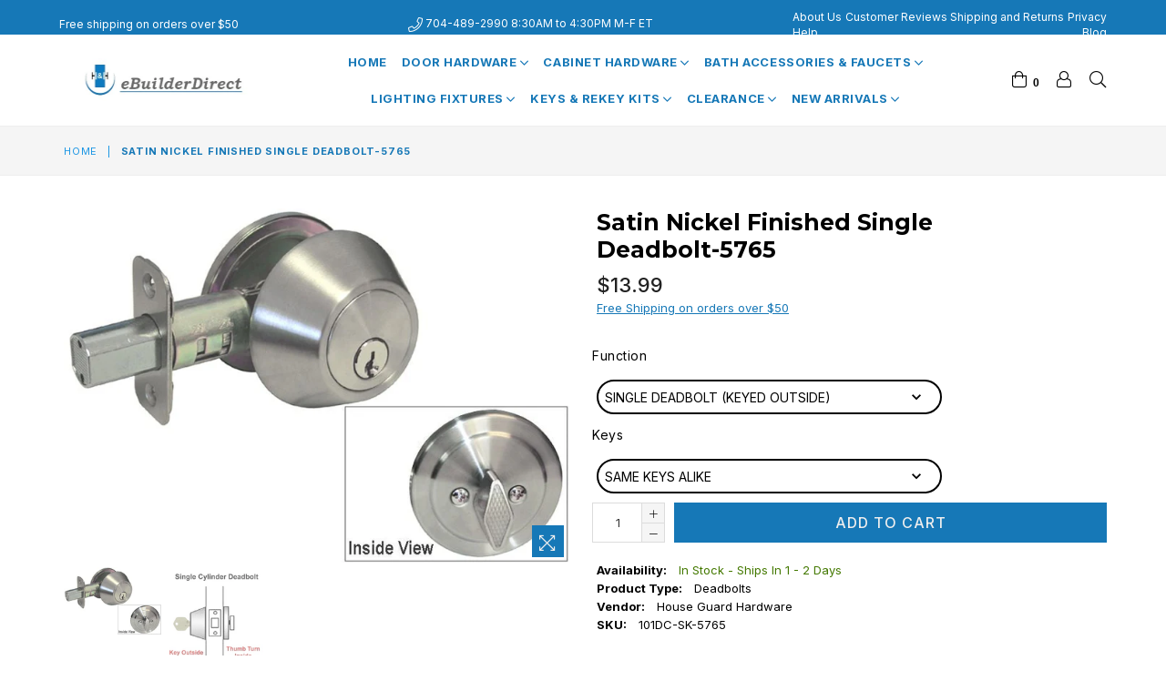

--- FILE ---
content_type: text/html; charset=utf-8
request_url: https://ebuilderdirect.com/products/satin-nickel-finished-single-deadbolt-5765
body_size: 39214
content:
<!doctype html>
<!--[if IE 9]> <html class="ie9 no-js" lang="en" > <![endif]-->
<!--[if (gt IE 9)|!(IE)]><!--> <html class="no-js" lang="en" > <!--<![endif]-->
<head>


<!-- starapps_core_start -->
<!-- This code is automatically managed by StarApps Studio -->
<!-- Please contact support@starapps.studio for any help -->
<!-- File location: snippets/starapps-core.liquid -->



    
<!-- starapps_core_end -->

  <meta charset="utf-8">
  <meta http-equiv="X-UA-Compatible" content="IE=edge,chrome=1">
  <meta name="viewport" content="width=device-width,initial-scale=1">
  <meta name="theme-color" content="#ffffff">
  <meta name="google-site-verification" content="Yk60spwGTVE3NHJ1EiLUEcCWFqZT-lA7EGNcVa3bGtU" />
  <meta name="msvalidate.01" content="F2F5DD1FD8498C518E107C7B6118575F" />

  <link rel="canonical" href="https://ebuilderdirect.com/products/satin-nickel-finished-single-deadbolt-5765">

  
    <link rel="shortcut icon" href="//ebuilderdirect.com/cdn/shop/files/H_H-d_32x32.png?v=1641983841" type="image/png">
  
<title>Satin Nickel Brushed Nickel Single cylinder deadbolt deadlock--eBuilderDirect.com</title>

  
    <meta name="description" content="ANSI Standard Residential Grade Single DeadboltWeight: 1.2lbThese Deadbolts match all the entrance locks of satin nickel finish in the store. Fits 1-3/8&quot; and 1-3/4&quot; doors Adjustable backset 2-3/8&quot;(60mm) or 2-3/4&quot; (70mm) Instructions for door preparation and installation included Mounting hardware, screws, and latch inc">
  

  <!-- /snippets/social-meta-tags.liquid -->




<meta property="og:site_name" content="eBuilderDirect">
<meta property="og:url" content="https://ebuilderdirect.com/products/satin-nickel-finished-single-deadbolt-5765">
<meta property="og:title" content="Satin Nickel Finished Single Deadbolt-5765">
<meta property="og:type" content="product">
<meta property="og:description" content="ANSI Standard Residential Grade Single DeadboltWeight: 1.2lbThese Deadbolts match all the entrance locks of satin nickel finish in the store. Fits 1-3/8&quot; and 1-3/4&quot; doors Adjustable backset 2-3/8&quot;(60mm) or 2-3/4&quot; (70mm) Instructions for door preparation and installation included Mounting hardware, screws, and latch inc">

  <meta property="og:price:amount" content="13.99">
  <meta property="og:price:currency" content="USD">

<meta property="og:image" content="http://ebuilderdirect.com/cdn/shop/products/satin-nickel-single-cylinder-deadbolt-29_602c8f49-5992-404d-92df-c3d625db13e2_1200x1200.jpg?v=1642007084"><meta property="og:image" content="http://ebuilderdirect.com/cdn/shop/products/satin-nickel-finished-single-deadbolt-13_4cb47028-56e2-4079-a295-f71c79314dc3_1200x1200.jpg?v=1642007084">
<meta property="og:image:secure_url" content="https://ebuilderdirect.com/cdn/shop/products/satin-nickel-single-cylinder-deadbolt-29_602c8f49-5992-404d-92df-c3d625db13e2_1200x1200.jpg?v=1642007084"><meta property="og:image:secure_url" content="https://ebuilderdirect.com/cdn/shop/products/satin-nickel-finished-single-deadbolt-13_4cb47028-56e2-4079-a295-f71c79314dc3_1200x1200.jpg?v=1642007084">


<meta name="twitter:card" content="summary_large_image">
<meta name="twitter:title" content="Satin Nickel Finished Single Deadbolt-5765">
<meta name="twitter:description" content="ANSI Standard Residential Grade Single DeadboltWeight: 1.2lbThese Deadbolts match all the entrance locks of satin nickel finish in the store. Fits 1-3/8&quot; and 1-3/4&quot; doors Adjustable backset 2-3/8&quot;(60mm) or 2-3/4&quot; (70mm) Instructions for door preparation and installation included Mounting hardware, screws, and latch inc">

 
  <!-- main js -->
  <!--[if (lte IE 9) ]><script src="//ebuilderdirect.com/cdn/shop/t/30/assets/match-media.min.js?v=22265819453975888031732044764" type="text/javascript"></script><![endif]-->
  <script src="//ebuilderdirect.com/cdn/shop/t/30/assets/jquery.min.js?v=143819514376552347241732044764" type="text/javascript"></script>

  <!-- css -->
  <style type="text/css">.animated{animation-duration:1s;animation-fill-mode:both}.animated.infinite{animation-iteration-count:infinite}.animated.hinge{animation-duration:2s}.animated.flipOutX,.animated.flipOutY,.animated.bounceIn,.animated.bounceOut{animation-duration:.75s}@keyframes bounce{from,20%,53%,80%,to{animation-timing-function:cubic-bezier(0.215, 0.61, 0.355, 1);transform:translate3d(0, 0, 0)}40%,43%{animation-timing-function:cubic-bezier(0.755, 0.05, 0.855, 0.06);transform:translate3d(0, -30px, 0)}70%{animation-timing-function:cubic-bezier(0.755, 0.05, 0.855, 0.06);transform:translate3d(0, -15px, 0)}90%{transform:translate3d(0, -4px, 0)}}.bounce{animation-name:bounce;transform-origin:center bottom}@keyframes flash{from,50%,to{opacity:1}25%,75%{opacity:0}}.flash{animation-name:flash}@keyframes pulse{from{transform:scale3d(1, 1, 1)}50%{transform:scale3d(1.05, 1.05, 1.05)}to{transform:scale3d(1, 1, 1)}}.pulse{animation-name:pulse}@keyframes fadeIn{from{opacity:0}to{opacity:1}}.fadeIn{animation-name:fadeIn}@keyframes fadeInDown{from{opacity:0;transform:translate3d(0, -100%, 0)}to{opacity:1;transform:none}}.fadeInDown{animation-name:fadeInDown}@keyframes fadeInDownBig{from{opacity:0;transform:translate3d(0, -2000px, 0)}to{opacity:1;transform:none}}.fadeInDownBig{animation-name:fadeInDownBig}@keyframes fadeInLeft{from{opacity:0;transform:translate3d(-100%, 0, 0)}to{opacity:1;transform:none}}.fadeInLeft{animation-name:fadeInLeft}@keyframes fadeInLeftBig{from{opacity:0;transform:translate3d(-2000px, 0, 0)}to{opacity:1;transform:none}}.fadeInLeftBig{animation-name:fadeInLeftBig}@keyframes fadeInRight{from{opacity:0;transform:translate3d(100%, 0, 0)}to{opacity:1;transform:none}}.fadeInRight{animation-name:fadeInRight}@keyframes fadeInRightBig{from{opacity:0;transform:translate3d(2000px, 0, 0)}to{opacity:1;transform:none}}.fadeInRightBig{animation-name:fadeInRightBig}@keyframes fadeInUp{from{opacity:0;transform:translate3d(0, 100%, 0)}to{opacity:1;transform:none}}.fadeInUp{animation-name:fadeInUp}@keyframes fadeInUpBig{from{opacity:0;transform:translate3d(0, 2000px, 0)}to{opacity:1;transform:none}}.fadeInUpBig{animation-name:fadeInUpBig}@keyframes fadeOut{from{opacity:1}to{opacity:0}}.fadeOut{animation-name:fadeOut}@keyframes fadeOutDown{from{opacity:1}to{opacity:0;transform:translate3d(0, 100%, 0)}}.fadeOutDown{animation-name:fadeOutDown}@keyframes fadeOutDownBig{from{opacity:1}to{opacity:0;transform:translate3d(0, 2000px, 0)}}.fadeOutDownBig{animation-name:fadeOutDownBig}@keyframes fadeOutLeft{from{opacity:1}to{opacity:0;transform:translate3d(-100%, 0, 0)}}.fadeOutLeft{animation-name:fadeOutLeft}@keyframes fadeOutLeftBig{from{opacity:1}to{opacity:0;transform:translate3d(-2000px, 0, 0)}}.fadeOutLeftBig{animation-name:fadeOutLeftBig}@keyframes fadeOutRight{from{opacity:1}to{opacity:0;transform:translate3d(100%, 0, 0)}}.fadeOutRight{animation-name:fadeOutRight}@keyframes fadeOutRightBig{from{opacity:1}to{opacity:0;transform:translate3d(2000px, 0, 0)}}.fadeOutRightBig{animation-name:fadeOutRightBig}@keyframes fadeOutUp{from{opacity:1}to{opacity:0;transform:translate3d(0, -100%, 0)}}.fadeOutUp{animation-name:fadeOutUp}@keyframes fadeOutUpBig{from{opacity:1}to{opacity:0;transform:translate3d(0, -2000px, 0)}}.fadeOutUpBig{animation-name:fadeOutUpBig}@keyframes zoomIn{from{opacity:0;transform:scale3d(0.3, 0.3, 0.3)}50%{opacity:1}}.zoomIn{animation-name:zoomIn}@keyframes zoomInDown{from{opacity:0;transform:scale3d(0.1, 0.1, 0.1) translate3d(0, -1000px, 0);animation-timing-function:cubic-bezier(0.55, 0.055, 0.675, 0.19)}60%{opacity:1;transform:scale3d(0.475, 0.475, 0.475) translate3d(0, 60px, 0);animation-timing-function:cubic-bezier(0.175, 0.885, 0.32, 1)}}.zoomInDown{animation-name:zoomInDown}@keyframes zoomInLeft{from{opacity:0;transform:scale3d(0.1, 0.1, 0.1) translate3d(-1000px, 0, 0);animation-timing-function:cubic-bezier(0.55, 0.055, 0.675, 0.19)}60%{opacity:1;transform:scale3d(0.475, 0.475, 0.475) translate3d(10px, 0, 0);animation-timing-function:cubic-bezier(0.175, 0.885, 0.32, 1)}}.zoomInLeft{animation-name:zoomInLeft}@keyframes zoomInRight{from{opacity:0;transform:scale3d(0.1, 0.1, 0.1) translate3d(1000px, 0, 0);animation-timing-function:cubic-bezier(0.55, 0.055, 0.675, 0.19)}60%{opacity:1;transform:scale3d(0.475, 0.475, 0.475) translate3d(-10px, 0, 0);animation-timing-function:cubic-bezier(0.175, 0.885, 0.32, 1)}}.zoomInRight{animation-name:zoomInRight}@keyframes zoomInUp{from{opacity:0;transform:scale3d(0.1, 0.1, 0.1) translate3d(0, 1000px, 0);animation-timing-function:cubic-bezier(0.55, 0.055, 0.675, 0.19)}60%{opacity:1;transform:scale3d(0.475, 0.475, 0.475) translate3d(0, -60px, 0);animation-timing-function:cubic-bezier(0.175, 0.885, 0.32, 1)}}.zoomInUp{animation-name:zoomInUp}@keyframes zoomOut{from{opacity:1}50%{opacity:0;transform:scale3d(0.3, 0.3, 0.3)}to{opacity:0}}.zoomOut{animation-name:zoomOut}@keyframes zoomOutDown{40%{opacity:1;transform:scale3d(0.475, 0.475, 0.475) translate3d(0, -60px, 0);animation-timing-function:cubic-bezier(0.55, 0.055, 0.675, 0.19)}to{opacity:0;transform:scale3d(0.1, 0.1, 0.1) translate3d(0, 2000px, 0);transform-origin:center bottom;animation-timing-function:cubic-bezier(0.175, 0.885, 0.32, 1)}}.zoomOutDown{animation-name:zoomOutDown}@keyframes zoomOutLeft{40%{opacity:1;transform:scale3d(0.475, 0.475, 0.475) translate3d(42px, 0, 0)}to{opacity:0;transform:scale(0.1) translate3d(-2000px, 0, 0);transform-origin:left center}}.zoomOutLeft{animation-name:zoomOutLeft}@keyframes zoomOutRight{40%{opacity:1;transform:scale3d(0.475, 0.475, 0.475) translate3d(-42px, 0, 0)}to{opacity:0;transform:scale(0.1) translate3d(2000px, 0, 0);transform-origin:right center}}.zoomOutRight{animation-name:zoomOutRight}@keyframes zoomOutUp{40%{opacity:1;transform:scale3d(0.475, 0.475, 0.475) translate3d(0, 60px, 0);animation-timing-function:cubic-bezier(0.55, 0.055, 0.675, 0.19)}to{opacity:0;transform:scale3d(0.1, 0.1, 0.1) translate3d(0, -2000px, 0);transform-origin:center bottom;animation-timing-function:cubic-bezier(0.175, 0.885, 0.32, 1)}}.zoomOutUp{animation-name:zoomOutUp}</style>
  
  	<link href="//ebuilderdirect.com/cdn/shop/t/30/assets/theme.min.css?v=45378748430099570411732044764" rel="stylesheet" type="text/css" media="all" />
  
	<!-- theme.scss.css -->
  
    <link href="//ebuilderdirect.com/cdn/shop/t/30/assets/custom.scss.css?v=9998940720667277511762253401" rel="stylesheet" type="text/css" media="all" />
  
     <!--xiaopei add custom css on 03/10/2022 for all the custom css change from this day -->
  
  <script>
    var theme = {
      strings: {
        addToCart: "Add to cart",
        soldOut: "Sold out",
        unavailable: "Unavailable",
        showMore: "Show More",
        showLess: "Show Less"
      },
      moneyFormat: "${{amount}}"
    }
	theme.rtl = false,
    theme.ajax_cart = true;
    theme.fixedHeader = true;
    theme.animation = true;
    theme.animationMobile = true;
      
    document.documentElement.className = document.documentElement.className.replace('no-js', 'js');

   /// Google Fonts  
  
    
    
    
    
	
    
    WebFontConfig = {
      google:{families:[
      	
      		"Inter:300,400,500,600,700",
      	
      		"Montserrat:300,400,500,600,700"
      	
      ]}
    };
    (function(){
      var wf = document.createElement('script');
      wf.src = ('https:' == document.location.protocol ? 'https' : 'http') +
        '://ajax.googleapis.com/ajax/libs/webfont/1/webfont.js';
      wf.type = 'text/javascript';
      wf.async = 'true';
      var s = document.getElementsByTagName('script')[0];
      s.parentNode.insertBefore(wf, s);
    })(); 
  
    
   $(document).ready( function(){
    	if("https://ebuilderdirect.com" == "https://diva-demo.myshopify.com"){ $("body").addClass("diva");}
   });
        
    document.documentElement.className = document.documentElement.className.replace('no-js', 'js');var designmode = false;</script>

  
<!--[if (gt IE 9)|!(IE)]><!--><script src="//ebuilderdirect.com/cdn/shop/t/30/assets/lazysizes.js?v=68441465964607740661732044764" async="async"></script><!--<![endif]-->
  <!--[if lte IE 9]><script src="//ebuilderdirect.com/cdn/shop/t/30/assets/lazysizes.min.js?v=6699"></script><![endif]-->

  <!--[if (gt IE 9)|!(IE)]><!--><script src="//ebuilderdirect.com/cdn/shop/t/30/assets/vendor.js?v=47267280198853384371732044764" defer="defer"></script><!--<![endif]-->
  <!--[if lte IE 9]><script src="//ebuilderdirect.com/cdn/shop/t/30/assets/vendor.js?v=47267280198853384371732044764"></script><![endif]-->

  <!--[if (gt IE 9)|!(IE)]><!--><script src="//ebuilderdirect.com/cdn/shop/t/30/assets/theme.js?v=28586595919798240451732044764" defer="defer"></script><!--<![endif]-->
  <!--[if lte IE 9]><script src="//ebuilderdirect.com/cdn/shop/t/30/assets/theme.js?v=28586595919798240451732044764"></script><![endif]-->

<script>
    (function(w,d,t,r,u)
    {
        var f,n,i;
        w[u]=w[u]||[],f=function()
        {
            var o={ti:"17226516", tm:"shpfy_ui"};
            o.q=w[u],w[u]=new UET(o),w[u].push("pageLoad")
        },
        n=d.createElement(t),n.src=r,n.async=1,n.onload=n.onreadystatechange=function()
        {
            var s=this.readyState;
            s&&s!=="loaded"&&s!=="complete"||(f(),n.onload=n.onreadystatechange=null)
        },
        i=d.getElementsByTagName(t)[0],i.parentNode.insertBefore(n,i)
    })
    (window,document,"script","//bat.bing.com/bat.js","uetq");
</script>
    
<script>window.performance && window.performance.mark && window.performance.mark('shopify.content_for_header.start');</script><meta name="facebook-domain-verification" content="xltmgf9lgu1x475hg9rpr74z2jytxx">
<meta name="google-site-verification" content="Yk60spwGTVE3NHJ1EiLUEcCWFqZT-lA7EGNcVa3bGtU">
<meta id="shopify-digital-wallet" name="shopify-digital-wallet" content="/58987741378/digital_wallets/dialog">
<meta name="shopify-checkout-api-token" content="9ef97c8e64b2a580c899f44b637ac0b8">
<meta id="in-context-paypal-metadata" data-shop-id="58987741378" data-venmo-supported="false" data-environment="production" data-locale="en_US" data-paypal-v4="true" data-currency="USD">
<link rel="alternate" type="application/json+oembed" href="https://ebuilderdirect.com/products/satin-nickel-finished-single-deadbolt-5765.oembed">
<script async="async" src="/checkouts/internal/preloads.js?locale=en-US"></script>
<script id="apple-pay-shop-capabilities" type="application/json">{"shopId":58987741378,"countryCode":"US","currencyCode":"USD","merchantCapabilities":["supports3DS"],"merchantId":"gid:\/\/shopify\/Shop\/58987741378","merchantName":"eBuilderDirect","requiredBillingContactFields":["postalAddress","email","phone"],"requiredShippingContactFields":["postalAddress","email","phone"],"shippingType":"shipping","supportedNetworks":["visa","masterCard","amex","discover","elo","jcb"],"total":{"type":"pending","label":"eBuilderDirect","amount":"1.00"},"shopifyPaymentsEnabled":true,"supportsSubscriptions":true}</script>
<script id="shopify-features" type="application/json">{"accessToken":"9ef97c8e64b2a580c899f44b637ac0b8","betas":["rich-media-storefront-analytics"],"domain":"ebuilderdirect.com","predictiveSearch":true,"shopId":58987741378,"locale":"en"}</script>
<script>var Shopify = Shopify || {};
Shopify.shop = "ebuilderdirect.myshopify.com";
Shopify.locale = "en";
Shopify.currency = {"active":"USD","rate":"1.0"};
Shopify.country = "US";
Shopify.theme = {"name":"Diva-classic-1-1","id":136335950018,"schema_name":null,"schema_version":null,"theme_store_id":null,"role":"main"};
Shopify.theme.handle = "null";
Shopify.theme.style = {"id":null,"handle":null};
Shopify.cdnHost = "ebuilderdirect.com/cdn";
Shopify.routes = Shopify.routes || {};
Shopify.routes.root = "/";</script>
<script type="module">!function(o){(o.Shopify=o.Shopify||{}).modules=!0}(window);</script>
<script>!function(o){function n(){var o=[];function n(){o.push(Array.prototype.slice.apply(arguments))}return n.q=o,n}var t=o.Shopify=o.Shopify||{};t.loadFeatures=n(),t.autoloadFeatures=n()}(window);</script>
<script id="shop-js-analytics" type="application/json">{"pageType":"product"}</script>
<script defer="defer" async type="module" src="//ebuilderdirect.com/cdn/shopifycloud/shop-js/modules/v2/client.init-shop-cart-sync_BN7fPSNr.en.esm.js"></script>
<script defer="defer" async type="module" src="//ebuilderdirect.com/cdn/shopifycloud/shop-js/modules/v2/chunk.common_Cbph3Kss.esm.js"></script>
<script defer="defer" async type="module" src="//ebuilderdirect.com/cdn/shopifycloud/shop-js/modules/v2/chunk.modal_DKumMAJ1.esm.js"></script>
<script type="module">
  await import("//ebuilderdirect.com/cdn/shopifycloud/shop-js/modules/v2/client.init-shop-cart-sync_BN7fPSNr.en.esm.js");
await import("//ebuilderdirect.com/cdn/shopifycloud/shop-js/modules/v2/chunk.common_Cbph3Kss.esm.js");
await import("//ebuilderdirect.com/cdn/shopifycloud/shop-js/modules/v2/chunk.modal_DKumMAJ1.esm.js");

  window.Shopify.SignInWithShop?.initShopCartSync?.({"fedCMEnabled":true,"windoidEnabled":true});

</script>
<script>(function() {
  var isLoaded = false;
  function asyncLoad() {
    if (isLoaded) return;
    isLoaded = true;
    var urls = ["https:\/\/cloudsearch-1f874.kxcdn.com\/shopify.js?srp=\/a\/search\u0026filtersEnabled=1\u0026shop=ebuilderdirect.myshopify.com"];
    for (var i = 0; i < urls.length; i++) {
      var s = document.createElement('script');
      s.type = 'text/javascript';
      s.async = true;
      s.src = urls[i];
      var x = document.getElementsByTagName('script')[0];
      x.parentNode.insertBefore(s, x);
    }
  };
  if(window.attachEvent) {
    window.attachEvent('onload', asyncLoad);
  } else {
    window.addEventListener('load', asyncLoad, false);
  }
})();</script>
<script id="__st">var __st={"a":58987741378,"offset":-18000,"reqid":"c295f4fa-f17d-40b9-b55f-0205a7b99842-1769912496","pageurl":"ebuilderdirect.com\/products\/satin-nickel-finished-single-deadbolt-5765","u":"819a71251be4","p":"product","rtyp":"product","rid":7194809368770};</script>
<script>window.ShopifyPaypalV4VisibilityTracking = true;</script>
<script id="captcha-bootstrap">!function(){'use strict';const t='contact',e='account',n='new_comment',o=[[t,t],['blogs',n],['comments',n],[t,'customer']],c=[[e,'customer_login'],[e,'guest_login'],[e,'recover_customer_password'],[e,'create_customer']],r=t=>t.map((([t,e])=>`form[action*='/${t}']:not([data-nocaptcha='true']) input[name='form_type'][value='${e}']`)).join(','),a=t=>()=>t?[...document.querySelectorAll(t)].map((t=>t.form)):[];function s(){const t=[...o],e=r(t);return a(e)}const i='password',u='form_key',d=['recaptcha-v3-token','g-recaptcha-response','h-captcha-response',i],f=()=>{try{return window.sessionStorage}catch{return}},m='__shopify_v',_=t=>t.elements[u];function p(t,e,n=!1){try{const o=window.sessionStorage,c=JSON.parse(o.getItem(e)),{data:r}=function(t){const{data:e,action:n}=t;return t[m]||n?{data:e,action:n}:{data:t,action:n}}(c);for(const[e,n]of Object.entries(r))t.elements[e]&&(t.elements[e].value=n);n&&o.removeItem(e)}catch(o){console.error('form repopulation failed',{error:o})}}const l='form_type',E='cptcha';function T(t){t.dataset[E]=!0}const w=window,h=w.document,L='Shopify',v='ce_forms',y='captcha';let A=!1;((t,e)=>{const n=(g='f06e6c50-85a8-45c8-87d0-21a2b65856fe',I='https://cdn.shopify.com/shopifycloud/storefront-forms-hcaptcha/ce_storefront_forms_captcha_hcaptcha.v1.5.2.iife.js',D={infoText:'Protected by hCaptcha',privacyText:'Privacy',termsText:'Terms'},(t,e,n)=>{const o=w[L][v],c=o.bindForm;if(c)return c(t,g,e,D).then(n);var r;o.q.push([[t,g,e,D],n]),r=I,A||(h.body.append(Object.assign(h.createElement('script'),{id:'captcha-provider',async:!0,src:r})),A=!0)});var g,I,D;w[L]=w[L]||{},w[L][v]=w[L][v]||{},w[L][v].q=[],w[L][y]=w[L][y]||{},w[L][y].protect=function(t,e){n(t,void 0,e),T(t)},Object.freeze(w[L][y]),function(t,e,n,w,h,L){const[v,y,A,g]=function(t,e,n){const i=e?o:[],u=t?c:[],d=[...i,...u],f=r(d),m=r(i),_=r(d.filter((([t,e])=>n.includes(e))));return[a(f),a(m),a(_),s()]}(w,h,L),I=t=>{const e=t.target;return e instanceof HTMLFormElement?e:e&&e.form},D=t=>v().includes(t);t.addEventListener('submit',(t=>{const e=I(t);if(!e)return;const n=D(e)&&!e.dataset.hcaptchaBound&&!e.dataset.recaptchaBound,o=_(e),c=g().includes(e)&&(!o||!o.value);(n||c)&&t.preventDefault(),c&&!n&&(function(t){try{if(!f())return;!function(t){const e=f();if(!e)return;const n=_(t);if(!n)return;const o=n.value;o&&e.removeItem(o)}(t);const e=Array.from(Array(32),(()=>Math.random().toString(36)[2])).join('');!function(t,e){_(t)||t.append(Object.assign(document.createElement('input'),{type:'hidden',name:u})),t.elements[u].value=e}(t,e),function(t,e){const n=f();if(!n)return;const o=[...t.querySelectorAll(`input[type='${i}']`)].map((({name:t})=>t)),c=[...d,...o],r={};for(const[a,s]of new FormData(t).entries())c.includes(a)||(r[a]=s);n.setItem(e,JSON.stringify({[m]:1,action:t.action,data:r}))}(t,e)}catch(e){console.error('failed to persist form',e)}}(e),e.submit())}));const S=(t,e)=>{t&&!t.dataset[E]&&(n(t,e.some((e=>e===t))),T(t))};for(const o of['focusin','change'])t.addEventListener(o,(t=>{const e=I(t);D(e)&&S(e,y())}));const B=e.get('form_key'),M=e.get(l),P=B&&M;t.addEventListener('DOMContentLoaded',(()=>{const t=y();if(P)for(const e of t)e.elements[l].value===M&&p(e,B);[...new Set([...A(),...v().filter((t=>'true'===t.dataset.shopifyCaptcha))])].forEach((e=>S(e,t)))}))}(h,new URLSearchParams(w.location.search),n,t,e,['guest_login'])})(!0,!0)}();</script>
<script integrity="sha256-4kQ18oKyAcykRKYeNunJcIwy7WH5gtpwJnB7kiuLZ1E=" data-source-attribution="shopify.loadfeatures" defer="defer" src="//ebuilderdirect.com/cdn/shopifycloud/storefront/assets/storefront/load_feature-a0a9edcb.js" crossorigin="anonymous"></script>
<script data-source-attribution="shopify.dynamic_checkout.dynamic.init">var Shopify=Shopify||{};Shopify.PaymentButton=Shopify.PaymentButton||{isStorefrontPortableWallets:!0,init:function(){window.Shopify.PaymentButton.init=function(){};var t=document.createElement("script");t.src="https://ebuilderdirect.com/cdn/shopifycloud/portable-wallets/latest/portable-wallets.en.js",t.type="module",document.head.appendChild(t)}};
</script>
<script data-source-attribution="shopify.dynamic_checkout.buyer_consent">
  function portableWalletsHideBuyerConsent(e){var t=document.getElementById("shopify-buyer-consent"),n=document.getElementById("shopify-subscription-policy-button");t&&n&&(t.classList.add("hidden"),t.setAttribute("aria-hidden","true"),n.removeEventListener("click",e))}function portableWalletsShowBuyerConsent(e){var t=document.getElementById("shopify-buyer-consent"),n=document.getElementById("shopify-subscription-policy-button");t&&n&&(t.classList.remove("hidden"),t.removeAttribute("aria-hidden"),n.addEventListener("click",e))}window.Shopify?.PaymentButton&&(window.Shopify.PaymentButton.hideBuyerConsent=portableWalletsHideBuyerConsent,window.Shopify.PaymentButton.showBuyerConsent=portableWalletsShowBuyerConsent);
</script>
<script data-source-attribution="shopify.dynamic_checkout.cart.bootstrap">document.addEventListener("DOMContentLoaded",(function(){function t(){return document.querySelector("shopify-accelerated-checkout-cart, shopify-accelerated-checkout")}if(t())Shopify.PaymentButton.init();else{new MutationObserver((function(e,n){t()&&(Shopify.PaymentButton.init(),n.disconnect())})).observe(document.body,{childList:!0,subtree:!0})}}));
</script>
<link id="shopify-accelerated-checkout-styles" rel="stylesheet" media="screen" href="https://ebuilderdirect.com/cdn/shopifycloud/portable-wallets/latest/accelerated-checkout-backwards-compat.css" crossorigin="anonymous">
<style id="shopify-accelerated-checkout-cart">
        #shopify-buyer-consent {
  margin-top: 1em;
  display: inline-block;
  width: 100%;
}

#shopify-buyer-consent.hidden {
  display: none;
}

#shopify-subscription-policy-button {
  background: none;
  border: none;
  padding: 0;
  text-decoration: underline;
  font-size: inherit;
  cursor: pointer;
}

#shopify-subscription-policy-button::before {
  box-shadow: none;
}

      </style>

<script>window.performance && window.performance.mark && window.performance.mark('shopify.content_for_header.end');</script>
  
  

<script type="text/javascript">
    (function(c,l,a,r,i,t,y){
        c[a]=c[a]||function(){(c[a].q=c[a].q||[]).push(arguments)};
        t=l.createElement(r);t.async=1;t.src="https://www.clarity.ms/tag/"+i;
        y=l.getElementsByTagName(r)[0];y.parentNode.insertBefore(t,y);
    })(window, document, "clarity", "script", "rbvskvw3gn");
</script>
    
<!-- BEGIN app block: shopify://apps/swatch-king/blocks/variant-swatch-king/0850b1e4-ba30-4a0d-a8f4-f9a939276d7d -->


















































  <script>
    window.vsk_data = function(){
      return {
        "block_collection_settings": {"alignment":"center","enable":true,"swatch_location":"After price","switch_on_hover":true,"preselect_variant":false,"current_template":"product"},
        "currency": "USD",
        "currency_symbol": "$",
        "primary_locale": "en",
        "localized_string": {},
        "app_setting_styles": {"products_swatch_presentation":{"slide_left_button_svg":"","slide_right_button_svg":""},"collections_swatch_presentation":{"minified":false,"minified_products":false,"minified_template":"+{count}","slide_left_button_svg":"","minified_display_count":[3,6],"slide_right_button_svg":""}},
        "app_setting": {"display_logs":false,"default_preset":14219,"pre_hide_strategy":"hide-all-theme-selectors","swatch_url_source":"cdn","product_data_source":"storefront"},
        "app_setting_config": {"app_execution_strategy":"all","collections_options_disabled":null,"default_swatch_image":"","do_not_select_an_option":{"text":"Select a {{ option_name }}","status":true,"control_add_to_cart":true,"allow_virtual_trigger":true,"make_a_selection_text":"Select a {{ option_name }}","auto_select_options_list":[]},"history_free_group_navigation":false,"notranslate":false,"products_options_disabled":null,"size_chart":{"type":"theme","labels":"size,sizes,taille,größe,tamanho,tamaño,koko,サイズ","position":"right","size_chart_app":"","size_chart_app_css":"","size_chart_app_selector":""},"session_storage_timeout_seconds":60,"enable_swatch":{"cart":{"enable_on_cart_product_grid":true,"enable_on_cart_featured_product":true},"home":{"enable_on_home_product_grid":true,"enable_on_home_featured_product":true},"pages":{"enable_on_custom_product_grid":true,"enable_on_custom_featured_product":true},"article":{"enable_on_article_product_grid":true,"enable_on_article_featured_product":true},"products":{"enable_on_main_product":true,"enable_on_product_grid":true},"collections":{"enable_on_collection_quick_view":true,"enable_on_collection_product_grid":true},"list_collections":{"enable_on_list_collection_quick_view":true,"enable_on_list_collection_product_grid":true}},"product_template":{"group_swatches":true,"variant_swatches":true},"product_batch_size":250,"use_optimized_urls":true,"enable_error_tracking":false,"enable_event_tracking":false,"preset_badge":{"order":[{"name":"sold_out","order":0},{"name":"sale","order":1},{"name":"new","order":2}],"new_badge_text":"NEW","new_badge_color":"#FFFFFF","sale_badge_text":"SALE","sale_badge_color":"#FFFFFF","new_badge_bg_color":"#121212D1","sale_badge_bg_color":"#D91C01D1","sold_out_badge_text":"SOLD OUT","sold_out_badge_color":"#FFFFFF","new_show_when_all_same":false,"sale_show_when_all_same":false,"sold_out_badge_bg_color":"#BBBBBBD1","new_product_max_duration":90,"sold_out_show_when_all_same":false,"min_price_diff_for_sale_badge":5}},
        "theme_settings_map": {"138520428738":366536,"128990609602":31549,"128728629442":31549,"128641630402":31549,"128896336066":31549,"128920879298":31549,"128929693890":31549,"129011974338":31549,"129012236482":31549,"129051394242":31549,"129088356546":31549,"129151336642":31549,"129251672258":31549,"129359904962":31549,"132448682178":31549,"131835494594":31549,"136200290498":31549,"136335950018":31549,"136335392962":31549},
        "theme_settings": {"366536":{"id":366536,"configurations":{"products":{"theme_type":"dawn","swatch_root":{"position":"before","selector":"variant-radios, variant-selects, product-variants, variant-selection, product-variant-selector, .variant-wrapper, .variant-picker, .product-form__variants, .product-form__swatches, .swatches__container, .product-variants, .product__variant-select, .variations, form .swatch.clearfix, noscript[class*=\"product-form__noscript-wrapper\"]","groups_selector":"","section_selector":"[id*=\"shopify\"][id*=\"main\"][id*=\"template\"], [class*=\"featured\"][class*=\"product\"]:not([class*=\"collection\"]):not([class*=\"gallery\"]):not([class*=\"item\"]):not([class*=\"heading\"]), [class*=\"index\"] [data-section-type=\"product\"], [data-section-type=\"featured-product\"],  [class*=\"index\"] [data-section-type=\"product-template\"], [data-product-type=\"featured\"], #shopify-section-product-template","secondary_position":"","secondary_selector":"","use_section_as_root":true},"option_selectors":"[class*=\"variant\"] input[type=\"radio\"], [class*=\"form\"] input[type=\"radio\"], [class*=\"option\"] input[type=\"radio\"], .form__selectors input, variant-selects input, variant-selects select, variant-input input, .variant-wrapper select","selectors_to_hide":["variant-radios, variant-selects, product-variants, variant-selection, product-variant-selector, .variant-wrapper, .variant-picker, .product-form__variants, .product-form__swatches, .swatches__container, .product-variants, .product__variant-select, .variations, form .swatch.clearfix"],"json_data_selector":"","add_to_cart_selector":"[name=\"add\"], [data-action*=\"add\"][data-action*=\"cart\"], [data-product-atc],  [id*=\"addToCart\"], [data-add-button], [value=\"Add to cart\"]","custom_button_params":{"data":[{"value_attribute":"data-value","option_attribute":"data-name"}],"selected_selector":".active"},"option_index_attributes":["data-index","data-option-position","data-object","data-product-option","data-option-index","name","data-escape"],"add_to_cart_text_selector":"[name=\"add\"] \u003e span:not([class*=\"load\"]):not([class*=\"added\"]):not([class*=\"complete\"]):not([class*=\"symbol\"]), [data-add-to-cart-text], .atc-button--text, [data-add-button-text]","selectors_to_hide_override":"","add_to_cart_enabled_classes":"","add_to_cart_disabled_classes":""},"collections":{"grid_updates":[{"name":"price","template":"\u003cdiv class=\"price price--on-sale\"\u003e\n\u003cspan class=\"price-item price-item--regular\" {display_on_sale}\u003e{compare_at_price_with_format}\u003c\/span\u003e\n\u003cspan {display_on_sale}\u003e\u0026nbsp\u003c\/span\u003e\n\u003cspan class=\"price-item price-item--sale\" \u003e{price_with_format}\u003c\/span\u003e\n\u003c\/div\u003e","display_position":"replace","display_selector":"[class*=\"Price\"][class*=\"Heading\"], .grid-product__price, .price:not(.price-list .price), .product-price, .price-list, .product-grid--price, .product-card__price, .product__price, product-price, .product-item__price, [data-price-wrapper], .product-list-item-price, .product-item-price","element_selector":""}],"data_selectors":{"url":"a","title":"[class*=\"title\"] a","attributes":[],"form_input":"[name=\"id\"]","featured_image":"img:nth-child(1):not([class*=\"second\"] img):not(.product-item__bg__inner img):not([class*=\"two\"] img):not([class*=\"hidden\"] img), img[class*=\"primary\"], [class*=\"primary\"] img, .reveal img:not(.hidden img), [class*=\"main\"][class*=\"image\"] picture, [data-primary-media] img","secondary_image":"[class*=\"secondary\"] img:nth-child(2):not([class*=\"with\"]):not([class*=\"has\"]):not([class*=\"show\"]):not([class*=\"primary\"] img), .product-item__bg__under img, img[class*=\"alternate\"], .media--hover-effect img:nth-child(2), .hidden img, img.hidden, picture[style*=\"none\"], .not-first img, .product--hover-image img, .product-thumb-hover img, img.secondary-media-hidden, img[class*=\"secondary\"]"},"attribute_updates":[{"selector":null,"template":null,"attribute":null}],"selectors_to_hide":[],"json_data_selector":"[sa-swatch-json]","swatch_root_selector":".ProductItem, .product-item, .product-block, .grid-view-item, .product-grid li.grid__item, .grid-product, .product-grid-item, .type-product-grid-item, .product-card, .product-index, .grid .card:not(.grid__item .card), .grid product-card, .product-list-item, .product--root, .product-thumbnail, .collection-page__product, [data-product-item], [data-product-grid-item], [data-product-grid]","swatch_display_options":[{"label":"After image","position":"before","selector":"[class*=\"content\"][class*=\"card\"], [class*=\"info\"][class*=\"card\"], [class*=\"Info\"][class*=\"Item\"], [class*=\"info\"][class*=\"product\"]:not([class*=\"inner\"]),  [class*=\"grid\"][class*=\"meta\"], .product-details, [class*=\"product\"][class*=\"caption\"]"},{"label":"After price","position":"after","selector":"[class*=\"Price\"][class*=\"Heading\"], .grid-product__price, .price:not(.price-list .price), .product-price, .price-list, .product-grid--price, .product-card__price, .product__price, product-price, .product-item__price, [data-price-wrapper], .product-list-item-price, .product-item-price"},{"label":"After title","position":"after","selector":"[class*=\"title\"], [class*=\"heading\"]"}]}},"settings":{"products":{"handleize":false,"init_deferred":false,"label_split_symbol":":","size_chart_selector":"[aria-controls*=\"size-chart\"],[aria-controls*=\"size-guide\"]","persist_group_variant":true,"hide_single_value_option":"none"},"collections":{"layer_index":2,"display_label":false,"continuous_lookup":3000,"json_data_from_api":true,"label_split_symbol":"-","price_trailing_zeroes":false,"hide_single_value_option":"none"}},"custom_scripts":[],"custom_css":"","theme_store_ids":[],"schema_theme_names":["Unidentified"],"pre_hide_css_code":null},"31549":{"id":31549,"configurations":{"products":{"theme_type":"","swatch_root":{"position":"top","selector":"form[action*=\"\/cart\/add\"]","groups_selector":"","section_selector":"#shopify-section-product-template, #shopify-section-page-product, #shopify-section-static-product, #shopify-section-product, #shopify-section-static-product-pages","secondary_position":"","secondary_selector":"","use_section_as_root":false},"option_selectors":"","selectors_to_hide":[".swatch_options","form[action=\"\/cart\/add\"] .product__variants","form[action=\"\/cart\/add\"] .form__row div.selector-wrapper","form .swatch.clearfix"],"json_data_selector":"","add_to_cart_selector":"[name=\"add\"]","custom_button_params":{"data":[{"value_attribute":"data-value","option_attribute":"data-name"}],"selected_selector":".active"},"option_index_attributes":["data-index","data-option-position","data-object","data-product-option","data-option-index","name"],"add_to_cart_text_selector":"[name=\"add\"]\u003espan","selectors_to_hide_override":"","add_to_cart_enabled_classes":"","add_to_cart_disabled_classes":""},"collections":{"grid_updates":[{"name":"sku","template":"SKU: {sku}","display_position":"replace","display_selector":".variant-sku","element_selector":""},{"name":"price","template":"{{price_with_format}}","display_position":"replace","display_selector":"[data-price]","element_selector":""}],"data_selectors":{"url":"a","title":".product-card__title","attributes":[],"form_input":"[name=\"id\"]","featured_image":"img","secondary_image":"img.secondary"},"attribute_updates":[{"selector":null,"template":null,"attribute":null}],"selectors_to_hide":[],"json_data_selector":"[sa-swatch-json]","swatch_root_selector":"[sa-swatch-root]","swatch_display_options":[{"label":"After image","position":"after","selector":""},{"label":"After price","position":"after","selector":""},{"label":"After title","position":"after","selector":""}]}},"settings":{"products":{"handleize":false,"init_deferred":false,"label_split_symbol":"-","size_chart_selector":"","persist_group_variant":true,"hide_single_value_option":"none"},"collections":{"layer_index":12,"display_label":false,"continuous_lookup":3000,"json_data_from_api":false,"label_split_symbol":"-","price_trailing_zeroes":false,"hide_single_value_option":"none"}},"custom_scripts":[],"custom_css":"","theme_store_ids":[],"schema_theme_names":["Diva Theme v2.0"],"pre_hide_css_code":null},"31549":{"id":31549,"configurations":{"products":{"theme_type":"","swatch_root":{"position":"top","selector":"form[action*=\"\/cart\/add\"]","groups_selector":"","section_selector":"#shopify-section-product-template, #shopify-section-page-product, #shopify-section-static-product, #shopify-section-product, #shopify-section-static-product-pages","secondary_position":"","secondary_selector":"","use_section_as_root":false},"option_selectors":"","selectors_to_hide":[".swatch_options","form[action=\"\/cart\/add\"] .product__variants","form[action=\"\/cart\/add\"] .form__row div.selector-wrapper","form .swatch.clearfix"],"json_data_selector":"","add_to_cart_selector":"[name=\"add\"]","custom_button_params":{"data":[{"value_attribute":"data-value","option_attribute":"data-name"}],"selected_selector":".active"},"option_index_attributes":["data-index","data-option-position","data-object","data-product-option","data-option-index","name"],"add_to_cart_text_selector":"[name=\"add\"]\u003espan","selectors_to_hide_override":"","add_to_cart_enabled_classes":"","add_to_cart_disabled_classes":""},"collections":{"grid_updates":[{"name":"sku","template":"SKU: {sku}","display_position":"replace","display_selector":".variant-sku","element_selector":""},{"name":"price","template":"{{price_with_format}}","display_position":"replace","display_selector":"[data-price]","element_selector":""}],"data_selectors":{"url":"a","title":".product-card__title","attributes":[],"form_input":"[name=\"id\"]","featured_image":"img","secondary_image":"img.secondary"},"attribute_updates":[{"selector":null,"template":null,"attribute":null}],"selectors_to_hide":[],"json_data_selector":"[sa-swatch-json]","swatch_root_selector":"[sa-swatch-root]","swatch_display_options":[{"label":"After image","position":"after","selector":""},{"label":"After price","position":"after","selector":""},{"label":"After title","position":"after","selector":""}]}},"settings":{"products":{"handleize":false,"init_deferred":false,"label_split_symbol":"-","size_chart_selector":"","persist_group_variant":true,"hide_single_value_option":"none"},"collections":{"layer_index":12,"display_label":false,"continuous_lookup":3000,"json_data_from_api":false,"label_split_symbol":"-","price_trailing_zeroes":false,"hide_single_value_option":"none"}},"custom_scripts":[],"custom_css":"","theme_store_ids":[],"schema_theme_names":["Diva Theme v2.0"],"pre_hide_css_code":null},"31549":{"id":31549,"configurations":{"products":{"theme_type":"","swatch_root":{"position":"top","selector":"form[action*=\"\/cart\/add\"]","groups_selector":"","section_selector":"#shopify-section-product-template, #shopify-section-page-product, #shopify-section-static-product, #shopify-section-product, #shopify-section-static-product-pages","secondary_position":"","secondary_selector":"","use_section_as_root":false},"option_selectors":"","selectors_to_hide":[".swatch_options","form[action=\"\/cart\/add\"] .product__variants","form[action=\"\/cart\/add\"] .form__row div.selector-wrapper","form .swatch.clearfix"],"json_data_selector":"","add_to_cart_selector":"[name=\"add\"]","custom_button_params":{"data":[{"value_attribute":"data-value","option_attribute":"data-name"}],"selected_selector":".active"},"option_index_attributes":["data-index","data-option-position","data-object","data-product-option","data-option-index","name"],"add_to_cart_text_selector":"[name=\"add\"]\u003espan","selectors_to_hide_override":"","add_to_cart_enabled_classes":"","add_to_cart_disabled_classes":""},"collections":{"grid_updates":[{"name":"sku","template":"SKU: {sku}","display_position":"replace","display_selector":".variant-sku","element_selector":""},{"name":"price","template":"{{price_with_format}}","display_position":"replace","display_selector":"[data-price]","element_selector":""}],"data_selectors":{"url":"a","title":".product-card__title","attributes":[],"form_input":"[name=\"id\"]","featured_image":"img","secondary_image":"img.secondary"},"attribute_updates":[{"selector":null,"template":null,"attribute":null}],"selectors_to_hide":[],"json_data_selector":"[sa-swatch-json]","swatch_root_selector":"[sa-swatch-root]","swatch_display_options":[{"label":"After image","position":"after","selector":""},{"label":"After price","position":"after","selector":""},{"label":"After title","position":"after","selector":""}]}},"settings":{"products":{"handleize":false,"init_deferred":false,"label_split_symbol":"-","size_chart_selector":"","persist_group_variant":true,"hide_single_value_option":"none"},"collections":{"layer_index":12,"display_label":false,"continuous_lookup":3000,"json_data_from_api":false,"label_split_symbol":"-","price_trailing_zeroes":false,"hide_single_value_option":"none"}},"custom_scripts":[],"custom_css":"","theme_store_ids":[],"schema_theme_names":["Diva Theme v2.0"],"pre_hide_css_code":null},"31549":{"id":31549,"configurations":{"products":{"theme_type":"","swatch_root":{"position":"top","selector":"form[action*=\"\/cart\/add\"]","groups_selector":"","section_selector":"#shopify-section-product-template, #shopify-section-page-product, #shopify-section-static-product, #shopify-section-product, #shopify-section-static-product-pages","secondary_position":"","secondary_selector":"","use_section_as_root":false},"option_selectors":"","selectors_to_hide":[".swatch_options","form[action=\"\/cart\/add\"] .product__variants","form[action=\"\/cart\/add\"] .form__row div.selector-wrapper","form .swatch.clearfix"],"json_data_selector":"","add_to_cart_selector":"[name=\"add\"]","custom_button_params":{"data":[{"value_attribute":"data-value","option_attribute":"data-name"}],"selected_selector":".active"},"option_index_attributes":["data-index","data-option-position","data-object","data-product-option","data-option-index","name"],"add_to_cart_text_selector":"[name=\"add\"]\u003espan","selectors_to_hide_override":"","add_to_cart_enabled_classes":"","add_to_cart_disabled_classes":""},"collections":{"grid_updates":[{"name":"sku","template":"SKU: {sku}","display_position":"replace","display_selector":".variant-sku","element_selector":""},{"name":"price","template":"{{price_with_format}}","display_position":"replace","display_selector":"[data-price]","element_selector":""}],"data_selectors":{"url":"a","title":".product-card__title","attributes":[],"form_input":"[name=\"id\"]","featured_image":"img","secondary_image":"img.secondary"},"attribute_updates":[{"selector":null,"template":null,"attribute":null}],"selectors_to_hide":[],"json_data_selector":"[sa-swatch-json]","swatch_root_selector":"[sa-swatch-root]","swatch_display_options":[{"label":"After image","position":"after","selector":""},{"label":"After price","position":"after","selector":""},{"label":"After title","position":"after","selector":""}]}},"settings":{"products":{"handleize":false,"init_deferred":false,"label_split_symbol":"-","size_chart_selector":"","persist_group_variant":true,"hide_single_value_option":"none"},"collections":{"layer_index":12,"display_label":false,"continuous_lookup":3000,"json_data_from_api":false,"label_split_symbol":"-","price_trailing_zeroes":false,"hide_single_value_option":"none"}},"custom_scripts":[],"custom_css":"","theme_store_ids":[],"schema_theme_names":["Diva Theme v2.0"],"pre_hide_css_code":null},"31549":{"id":31549,"configurations":{"products":{"theme_type":"","swatch_root":{"position":"top","selector":"form[action*=\"\/cart\/add\"]","groups_selector":"","section_selector":"#shopify-section-product-template, #shopify-section-page-product, #shopify-section-static-product, #shopify-section-product, #shopify-section-static-product-pages","secondary_position":"","secondary_selector":"","use_section_as_root":false},"option_selectors":"","selectors_to_hide":[".swatch_options","form[action=\"\/cart\/add\"] .product__variants","form[action=\"\/cart\/add\"] .form__row div.selector-wrapper","form .swatch.clearfix"],"json_data_selector":"","add_to_cart_selector":"[name=\"add\"]","custom_button_params":{"data":[{"value_attribute":"data-value","option_attribute":"data-name"}],"selected_selector":".active"},"option_index_attributes":["data-index","data-option-position","data-object","data-product-option","data-option-index","name"],"add_to_cart_text_selector":"[name=\"add\"]\u003espan","selectors_to_hide_override":"","add_to_cart_enabled_classes":"","add_to_cart_disabled_classes":""},"collections":{"grid_updates":[{"name":"sku","template":"SKU: {sku}","display_position":"replace","display_selector":".variant-sku","element_selector":""},{"name":"price","template":"{{price_with_format}}","display_position":"replace","display_selector":"[data-price]","element_selector":""}],"data_selectors":{"url":"a","title":".product-card__title","attributes":[],"form_input":"[name=\"id\"]","featured_image":"img","secondary_image":"img.secondary"},"attribute_updates":[{"selector":null,"template":null,"attribute":null}],"selectors_to_hide":[],"json_data_selector":"[sa-swatch-json]","swatch_root_selector":"[sa-swatch-root]","swatch_display_options":[{"label":"After image","position":"after","selector":""},{"label":"After price","position":"after","selector":""},{"label":"After title","position":"after","selector":""}]}},"settings":{"products":{"handleize":false,"init_deferred":false,"label_split_symbol":"-","size_chart_selector":"","persist_group_variant":true,"hide_single_value_option":"none"},"collections":{"layer_index":12,"display_label":false,"continuous_lookup":3000,"json_data_from_api":false,"label_split_symbol":"-","price_trailing_zeroes":false,"hide_single_value_option":"none"}},"custom_scripts":[],"custom_css":"","theme_store_ids":[],"schema_theme_names":["Diva Theme v2.0"],"pre_hide_css_code":null},"31549":{"id":31549,"configurations":{"products":{"theme_type":"","swatch_root":{"position":"top","selector":"form[action*=\"\/cart\/add\"]","groups_selector":"","section_selector":"#shopify-section-product-template, #shopify-section-page-product, #shopify-section-static-product, #shopify-section-product, #shopify-section-static-product-pages","secondary_position":"","secondary_selector":"","use_section_as_root":false},"option_selectors":"","selectors_to_hide":[".swatch_options","form[action=\"\/cart\/add\"] .product__variants","form[action=\"\/cart\/add\"] .form__row div.selector-wrapper","form .swatch.clearfix"],"json_data_selector":"","add_to_cart_selector":"[name=\"add\"]","custom_button_params":{"data":[{"value_attribute":"data-value","option_attribute":"data-name"}],"selected_selector":".active"},"option_index_attributes":["data-index","data-option-position","data-object","data-product-option","data-option-index","name"],"add_to_cart_text_selector":"[name=\"add\"]\u003espan","selectors_to_hide_override":"","add_to_cart_enabled_classes":"","add_to_cart_disabled_classes":""},"collections":{"grid_updates":[{"name":"sku","template":"SKU: {sku}","display_position":"replace","display_selector":".variant-sku","element_selector":""},{"name":"price","template":"{{price_with_format}}","display_position":"replace","display_selector":"[data-price]","element_selector":""}],"data_selectors":{"url":"a","title":".product-card__title","attributes":[],"form_input":"[name=\"id\"]","featured_image":"img","secondary_image":"img.secondary"},"attribute_updates":[{"selector":null,"template":null,"attribute":null}],"selectors_to_hide":[],"json_data_selector":"[sa-swatch-json]","swatch_root_selector":"[sa-swatch-root]","swatch_display_options":[{"label":"After image","position":"after","selector":""},{"label":"After price","position":"after","selector":""},{"label":"After title","position":"after","selector":""}]}},"settings":{"products":{"handleize":false,"init_deferred":false,"label_split_symbol":"-","size_chart_selector":"","persist_group_variant":true,"hide_single_value_option":"none"},"collections":{"layer_index":12,"display_label":false,"continuous_lookup":3000,"json_data_from_api":false,"label_split_symbol":"-","price_trailing_zeroes":false,"hide_single_value_option":"none"}},"custom_scripts":[],"custom_css":"","theme_store_ids":[],"schema_theme_names":["Diva Theme v2.0"],"pre_hide_css_code":null},"31549":{"id":31549,"configurations":{"products":{"theme_type":"","swatch_root":{"position":"top","selector":"form[action*=\"\/cart\/add\"]","groups_selector":"","section_selector":"#shopify-section-product-template, #shopify-section-page-product, #shopify-section-static-product, #shopify-section-product, #shopify-section-static-product-pages","secondary_position":"","secondary_selector":"","use_section_as_root":false},"option_selectors":"","selectors_to_hide":[".swatch_options","form[action=\"\/cart\/add\"] .product__variants","form[action=\"\/cart\/add\"] .form__row div.selector-wrapper","form .swatch.clearfix"],"json_data_selector":"","add_to_cart_selector":"[name=\"add\"]","custom_button_params":{"data":[{"value_attribute":"data-value","option_attribute":"data-name"}],"selected_selector":".active"},"option_index_attributes":["data-index","data-option-position","data-object","data-product-option","data-option-index","name"],"add_to_cart_text_selector":"[name=\"add\"]\u003espan","selectors_to_hide_override":"","add_to_cart_enabled_classes":"","add_to_cart_disabled_classes":""},"collections":{"grid_updates":[{"name":"sku","template":"SKU: {sku}","display_position":"replace","display_selector":".variant-sku","element_selector":""},{"name":"price","template":"{{price_with_format}}","display_position":"replace","display_selector":"[data-price]","element_selector":""}],"data_selectors":{"url":"a","title":".product-card__title","attributes":[],"form_input":"[name=\"id\"]","featured_image":"img","secondary_image":"img.secondary"},"attribute_updates":[{"selector":null,"template":null,"attribute":null}],"selectors_to_hide":[],"json_data_selector":"[sa-swatch-json]","swatch_root_selector":"[sa-swatch-root]","swatch_display_options":[{"label":"After image","position":"after","selector":""},{"label":"After price","position":"after","selector":""},{"label":"After title","position":"after","selector":""}]}},"settings":{"products":{"handleize":false,"init_deferred":false,"label_split_symbol":"-","size_chart_selector":"","persist_group_variant":true,"hide_single_value_option":"none"},"collections":{"layer_index":12,"display_label":false,"continuous_lookup":3000,"json_data_from_api":false,"label_split_symbol":"-","price_trailing_zeroes":false,"hide_single_value_option":"none"}},"custom_scripts":[],"custom_css":"","theme_store_ids":[],"schema_theme_names":["Diva Theme v2.0"],"pre_hide_css_code":null},"31549":{"id":31549,"configurations":{"products":{"theme_type":"","swatch_root":{"position":"top","selector":"form[action*=\"\/cart\/add\"]","groups_selector":"","section_selector":"#shopify-section-product-template, #shopify-section-page-product, #shopify-section-static-product, #shopify-section-product, #shopify-section-static-product-pages","secondary_position":"","secondary_selector":"","use_section_as_root":false},"option_selectors":"","selectors_to_hide":[".swatch_options","form[action=\"\/cart\/add\"] .product__variants","form[action=\"\/cart\/add\"] .form__row div.selector-wrapper","form .swatch.clearfix"],"json_data_selector":"","add_to_cart_selector":"[name=\"add\"]","custom_button_params":{"data":[{"value_attribute":"data-value","option_attribute":"data-name"}],"selected_selector":".active"},"option_index_attributes":["data-index","data-option-position","data-object","data-product-option","data-option-index","name"],"add_to_cart_text_selector":"[name=\"add\"]\u003espan","selectors_to_hide_override":"","add_to_cart_enabled_classes":"","add_to_cart_disabled_classes":""},"collections":{"grid_updates":[{"name":"sku","template":"SKU: {sku}","display_position":"replace","display_selector":".variant-sku","element_selector":""},{"name":"price","template":"{{price_with_format}}","display_position":"replace","display_selector":"[data-price]","element_selector":""}],"data_selectors":{"url":"a","title":".product-card__title","attributes":[],"form_input":"[name=\"id\"]","featured_image":"img","secondary_image":"img.secondary"},"attribute_updates":[{"selector":null,"template":null,"attribute":null}],"selectors_to_hide":[],"json_data_selector":"[sa-swatch-json]","swatch_root_selector":"[sa-swatch-root]","swatch_display_options":[{"label":"After image","position":"after","selector":""},{"label":"After price","position":"after","selector":""},{"label":"After title","position":"after","selector":""}]}},"settings":{"products":{"handleize":false,"init_deferred":false,"label_split_symbol":"-","size_chart_selector":"","persist_group_variant":true,"hide_single_value_option":"none"},"collections":{"layer_index":12,"display_label":false,"continuous_lookup":3000,"json_data_from_api":false,"label_split_symbol":"-","price_trailing_zeroes":false,"hide_single_value_option":"none"}},"custom_scripts":[],"custom_css":"","theme_store_ids":[],"schema_theme_names":["Diva Theme v2.0"],"pre_hide_css_code":null},"31549":{"id":31549,"configurations":{"products":{"theme_type":"","swatch_root":{"position":"top","selector":"form[action*=\"\/cart\/add\"]","groups_selector":"","section_selector":"#shopify-section-product-template, #shopify-section-page-product, #shopify-section-static-product, #shopify-section-product, #shopify-section-static-product-pages","secondary_position":"","secondary_selector":"","use_section_as_root":false},"option_selectors":"","selectors_to_hide":[".swatch_options","form[action=\"\/cart\/add\"] .product__variants","form[action=\"\/cart\/add\"] .form__row div.selector-wrapper","form .swatch.clearfix"],"json_data_selector":"","add_to_cart_selector":"[name=\"add\"]","custom_button_params":{"data":[{"value_attribute":"data-value","option_attribute":"data-name"}],"selected_selector":".active"},"option_index_attributes":["data-index","data-option-position","data-object","data-product-option","data-option-index","name"],"add_to_cart_text_selector":"[name=\"add\"]\u003espan","selectors_to_hide_override":"","add_to_cart_enabled_classes":"","add_to_cart_disabled_classes":""},"collections":{"grid_updates":[{"name":"sku","template":"SKU: {sku}","display_position":"replace","display_selector":".variant-sku","element_selector":""},{"name":"price","template":"{{price_with_format}}","display_position":"replace","display_selector":"[data-price]","element_selector":""}],"data_selectors":{"url":"a","title":".product-card__title","attributes":[],"form_input":"[name=\"id\"]","featured_image":"img","secondary_image":"img.secondary"},"attribute_updates":[{"selector":null,"template":null,"attribute":null}],"selectors_to_hide":[],"json_data_selector":"[sa-swatch-json]","swatch_root_selector":"[sa-swatch-root]","swatch_display_options":[{"label":"After image","position":"after","selector":""},{"label":"After price","position":"after","selector":""},{"label":"After title","position":"after","selector":""}]}},"settings":{"products":{"handleize":false,"init_deferred":false,"label_split_symbol":"-","size_chart_selector":"","persist_group_variant":true,"hide_single_value_option":"none"},"collections":{"layer_index":12,"display_label":false,"continuous_lookup":3000,"json_data_from_api":false,"label_split_symbol":"-","price_trailing_zeroes":false,"hide_single_value_option":"none"}},"custom_scripts":[],"custom_css":"","theme_store_ids":[],"schema_theme_names":["Diva Theme v2.0"],"pre_hide_css_code":null},"31549":{"id":31549,"configurations":{"products":{"theme_type":"","swatch_root":{"position":"top","selector":"form[action*=\"\/cart\/add\"]","groups_selector":"","section_selector":"#shopify-section-product-template, #shopify-section-page-product, #shopify-section-static-product, #shopify-section-product, #shopify-section-static-product-pages","secondary_position":"","secondary_selector":"","use_section_as_root":false},"option_selectors":"","selectors_to_hide":[".swatch_options","form[action=\"\/cart\/add\"] .product__variants","form[action=\"\/cart\/add\"] .form__row div.selector-wrapper","form .swatch.clearfix"],"json_data_selector":"","add_to_cart_selector":"[name=\"add\"]","custom_button_params":{"data":[{"value_attribute":"data-value","option_attribute":"data-name"}],"selected_selector":".active"},"option_index_attributes":["data-index","data-option-position","data-object","data-product-option","data-option-index","name"],"add_to_cart_text_selector":"[name=\"add\"]\u003espan","selectors_to_hide_override":"","add_to_cart_enabled_classes":"","add_to_cart_disabled_classes":""},"collections":{"grid_updates":[{"name":"sku","template":"SKU: {sku}","display_position":"replace","display_selector":".variant-sku","element_selector":""},{"name":"price","template":"{{price_with_format}}","display_position":"replace","display_selector":"[data-price]","element_selector":""}],"data_selectors":{"url":"a","title":".product-card__title","attributes":[],"form_input":"[name=\"id\"]","featured_image":"img","secondary_image":"img.secondary"},"attribute_updates":[{"selector":null,"template":null,"attribute":null}],"selectors_to_hide":[],"json_data_selector":"[sa-swatch-json]","swatch_root_selector":"[sa-swatch-root]","swatch_display_options":[{"label":"After image","position":"after","selector":""},{"label":"After price","position":"after","selector":""},{"label":"After title","position":"after","selector":""}]}},"settings":{"products":{"handleize":false,"init_deferred":false,"label_split_symbol":"-","size_chart_selector":"","persist_group_variant":true,"hide_single_value_option":"none"},"collections":{"layer_index":12,"display_label":false,"continuous_lookup":3000,"json_data_from_api":false,"label_split_symbol":"-","price_trailing_zeroes":false,"hide_single_value_option":"none"}},"custom_scripts":[],"custom_css":"","theme_store_ids":[],"schema_theme_names":["Diva Theme v2.0"],"pre_hide_css_code":null},"31549":{"id":31549,"configurations":{"products":{"theme_type":"","swatch_root":{"position":"top","selector":"form[action*=\"\/cart\/add\"]","groups_selector":"","section_selector":"#shopify-section-product-template, #shopify-section-page-product, #shopify-section-static-product, #shopify-section-product, #shopify-section-static-product-pages","secondary_position":"","secondary_selector":"","use_section_as_root":false},"option_selectors":"","selectors_to_hide":[".swatch_options","form[action=\"\/cart\/add\"] .product__variants","form[action=\"\/cart\/add\"] .form__row div.selector-wrapper","form .swatch.clearfix"],"json_data_selector":"","add_to_cart_selector":"[name=\"add\"]","custom_button_params":{"data":[{"value_attribute":"data-value","option_attribute":"data-name"}],"selected_selector":".active"},"option_index_attributes":["data-index","data-option-position","data-object","data-product-option","data-option-index","name"],"add_to_cart_text_selector":"[name=\"add\"]\u003espan","selectors_to_hide_override":"","add_to_cart_enabled_classes":"","add_to_cart_disabled_classes":""},"collections":{"grid_updates":[{"name":"sku","template":"SKU: {sku}","display_position":"replace","display_selector":".variant-sku","element_selector":""},{"name":"price","template":"{{price_with_format}}","display_position":"replace","display_selector":"[data-price]","element_selector":""}],"data_selectors":{"url":"a","title":".product-card__title","attributes":[],"form_input":"[name=\"id\"]","featured_image":"img","secondary_image":"img.secondary"},"attribute_updates":[{"selector":null,"template":null,"attribute":null}],"selectors_to_hide":[],"json_data_selector":"[sa-swatch-json]","swatch_root_selector":"[sa-swatch-root]","swatch_display_options":[{"label":"After image","position":"after","selector":""},{"label":"After price","position":"after","selector":""},{"label":"After title","position":"after","selector":""}]}},"settings":{"products":{"handleize":false,"init_deferred":false,"label_split_symbol":"-","size_chart_selector":"","persist_group_variant":true,"hide_single_value_option":"none"},"collections":{"layer_index":12,"display_label":false,"continuous_lookup":3000,"json_data_from_api":false,"label_split_symbol":"-","price_trailing_zeroes":false,"hide_single_value_option":"none"}},"custom_scripts":[],"custom_css":"","theme_store_ids":[],"schema_theme_names":["Diva Theme v2.0"],"pre_hide_css_code":null},"31549":{"id":31549,"configurations":{"products":{"theme_type":"","swatch_root":{"position":"top","selector":"form[action*=\"\/cart\/add\"]","groups_selector":"","section_selector":"#shopify-section-product-template, #shopify-section-page-product, #shopify-section-static-product, #shopify-section-product, #shopify-section-static-product-pages","secondary_position":"","secondary_selector":"","use_section_as_root":false},"option_selectors":"","selectors_to_hide":[".swatch_options","form[action=\"\/cart\/add\"] .product__variants","form[action=\"\/cart\/add\"] .form__row div.selector-wrapper","form .swatch.clearfix"],"json_data_selector":"","add_to_cart_selector":"[name=\"add\"]","custom_button_params":{"data":[{"value_attribute":"data-value","option_attribute":"data-name"}],"selected_selector":".active"},"option_index_attributes":["data-index","data-option-position","data-object","data-product-option","data-option-index","name"],"add_to_cart_text_selector":"[name=\"add\"]\u003espan","selectors_to_hide_override":"","add_to_cart_enabled_classes":"","add_to_cart_disabled_classes":""},"collections":{"grid_updates":[{"name":"sku","template":"SKU: {sku}","display_position":"replace","display_selector":".variant-sku","element_selector":""},{"name":"price","template":"{{price_with_format}}","display_position":"replace","display_selector":"[data-price]","element_selector":""}],"data_selectors":{"url":"a","title":".product-card__title","attributes":[],"form_input":"[name=\"id\"]","featured_image":"img","secondary_image":"img.secondary"},"attribute_updates":[{"selector":null,"template":null,"attribute":null}],"selectors_to_hide":[],"json_data_selector":"[sa-swatch-json]","swatch_root_selector":"[sa-swatch-root]","swatch_display_options":[{"label":"After image","position":"after","selector":""},{"label":"After price","position":"after","selector":""},{"label":"After title","position":"after","selector":""}]}},"settings":{"products":{"handleize":false,"init_deferred":false,"label_split_symbol":"-","size_chart_selector":"","persist_group_variant":true,"hide_single_value_option":"none"},"collections":{"layer_index":12,"display_label":false,"continuous_lookup":3000,"json_data_from_api":false,"label_split_symbol":"-","price_trailing_zeroes":false,"hide_single_value_option":"none"}},"custom_scripts":[],"custom_css":"","theme_store_ids":[],"schema_theme_names":["Diva Theme v2.0"],"pre_hide_css_code":null},"31549":{"id":31549,"configurations":{"products":{"theme_type":"","swatch_root":{"position":"top","selector":"form[action*=\"\/cart\/add\"]","groups_selector":"","section_selector":"#shopify-section-product-template, #shopify-section-page-product, #shopify-section-static-product, #shopify-section-product, #shopify-section-static-product-pages","secondary_position":"","secondary_selector":"","use_section_as_root":false},"option_selectors":"","selectors_to_hide":[".swatch_options","form[action=\"\/cart\/add\"] .product__variants","form[action=\"\/cart\/add\"] .form__row div.selector-wrapper","form .swatch.clearfix"],"json_data_selector":"","add_to_cart_selector":"[name=\"add\"]","custom_button_params":{"data":[{"value_attribute":"data-value","option_attribute":"data-name"}],"selected_selector":".active"},"option_index_attributes":["data-index","data-option-position","data-object","data-product-option","data-option-index","name"],"add_to_cart_text_selector":"[name=\"add\"]\u003espan","selectors_to_hide_override":"","add_to_cart_enabled_classes":"","add_to_cart_disabled_classes":""},"collections":{"grid_updates":[{"name":"sku","template":"SKU: {sku}","display_position":"replace","display_selector":".variant-sku","element_selector":""},{"name":"price","template":"{{price_with_format}}","display_position":"replace","display_selector":"[data-price]","element_selector":""}],"data_selectors":{"url":"a","title":".product-card__title","attributes":[],"form_input":"[name=\"id\"]","featured_image":"img","secondary_image":"img.secondary"},"attribute_updates":[{"selector":null,"template":null,"attribute":null}],"selectors_to_hide":[],"json_data_selector":"[sa-swatch-json]","swatch_root_selector":"[sa-swatch-root]","swatch_display_options":[{"label":"After image","position":"after","selector":""},{"label":"After price","position":"after","selector":""},{"label":"After title","position":"after","selector":""}]}},"settings":{"products":{"handleize":false,"init_deferred":false,"label_split_symbol":"-","size_chart_selector":"","persist_group_variant":true,"hide_single_value_option":"none"},"collections":{"layer_index":12,"display_label":false,"continuous_lookup":3000,"json_data_from_api":false,"label_split_symbol":"-","price_trailing_zeroes":false,"hide_single_value_option":"none"}},"custom_scripts":[],"custom_css":"","theme_store_ids":[],"schema_theme_names":["Diva Theme v2.0"],"pre_hide_css_code":null},"31549":{"id":31549,"configurations":{"products":{"theme_type":"","swatch_root":{"position":"top","selector":"form[action*=\"\/cart\/add\"]","groups_selector":"","section_selector":"#shopify-section-product-template, #shopify-section-page-product, #shopify-section-static-product, #shopify-section-product, #shopify-section-static-product-pages","secondary_position":"","secondary_selector":"","use_section_as_root":false},"option_selectors":"","selectors_to_hide":[".swatch_options","form[action=\"\/cart\/add\"] .product__variants","form[action=\"\/cart\/add\"] .form__row div.selector-wrapper","form .swatch.clearfix"],"json_data_selector":"","add_to_cart_selector":"[name=\"add\"]","custom_button_params":{"data":[{"value_attribute":"data-value","option_attribute":"data-name"}],"selected_selector":".active"},"option_index_attributes":["data-index","data-option-position","data-object","data-product-option","data-option-index","name"],"add_to_cart_text_selector":"[name=\"add\"]\u003espan","selectors_to_hide_override":"","add_to_cart_enabled_classes":"","add_to_cart_disabled_classes":""},"collections":{"grid_updates":[{"name":"sku","template":"SKU: {sku}","display_position":"replace","display_selector":".variant-sku","element_selector":""},{"name":"price","template":"{{price_with_format}}","display_position":"replace","display_selector":"[data-price]","element_selector":""}],"data_selectors":{"url":"a","title":".product-card__title","attributes":[],"form_input":"[name=\"id\"]","featured_image":"img","secondary_image":"img.secondary"},"attribute_updates":[{"selector":null,"template":null,"attribute":null}],"selectors_to_hide":[],"json_data_selector":"[sa-swatch-json]","swatch_root_selector":"[sa-swatch-root]","swatch_display_options":[{"label":"After image","position":"after","selector":""},{"label":"After price","position":"after","selector":""},{"label":"After title","position":"after","selector":""}]}},"settings":{"products":{"handleize":false,"init_deferred":false,"label_split_symbol":"-","size_chart_selector":"","persist_group_variant":true,"hide_single_value_option":"none"},"collections":{"layer_index":12,"display_label":false,"continuous_lookup":3000,"json_data_from_api":false,"label_split_symbol":"-","price_trailing_zeroes":false,"hide_single_value_option":"none"}},"custom_scripts":[],"custom_css":"","theme_store_ids":[],"schema_theme_names":["Diva Theme v2.0"],"pre_hide_css_code":null},"31549":{"id":31549,"configurations":{"products":{"theme_type":"","swatch_root":{"position":"top","selector":"form[action*=\"\/cart\/add\"]","groups_selector":"","section_selector":"#shopify-section-product-template, #shopify-section-page-product, #shopify-section-static-product, #shopify-section-product, #shopify-section-static-product-pages","secondary_position":"","secondary_selector":"","use_section_as_root":false},"option_selectors":"","selectors_to_hide":[".swatch_options","form[action=\"\/cart\/add\"] .product__variants","form[action=\"\/cart\/add\"] .form__row div.selector-wrapper","form .swatch.clearfix"],"json_data_selector":"","add_to_cart_selector":"[name=\"add\"]","custom_button_params":{"data":[{"value_attribute":"data-value","option_attribute":"data-name"}],"selected_selector":".active"},"option_index_attributes":["data-index","data-option-position","data-object","data-product-option","data-option-index","name"],"add_to_cart_text_selector":"[name=\"add\"]\u003espan","selectors_to_hide_override":"","add_to_cart_enabled_classes":"","add_to_cart_disabled_classes":""},"collections":{"grid_updates":[{"name":"sku","template":"SKU: {sku}","display_position":"replace","display_selector":".variant-sku","element_selector":""},{"name":"price","template":"{{price_with_format}}","display_position":"replace","display_selector":"[data-price]","element_selector":""}],"data_selectors":{"url":"a","title":".product-card__title","attributes":[],"form_input":"[name=\"id\"]","featured_image":"img","secondary_image":"img.secondary"},"attribute_updates":[{"selector":null,"template":null,"attribute":null}],"selectors_to_hide":[],"json_data_selector":"[sa-swatch-json]","swatch_root_selector":"[sa-swatch-root]","swatch_display_options":[{"label":"After image","position":"after","selector":""},{"label":"After price","position":"after","selector":""},{"label":"After title","position":"after","selector":""}]}},"settings":{"products":{"handleize":false,"init_deferred":false,"label_split_symbol":"-","size_chart_selector":"","persist_group_variant":true,"hide_single_value_option":"none"},"collections":{"layer_index":12,"display_label":false,"continuous_lookup":3000,"json_data_from_api":false,"label_split_symbol":"-","price_trailing_zeroes":false,"hide_single_value_option":"none"}},"custom_scripts":[],"custom_css":"","theme_store_ids":[],"schema_theme_names":["Diva Theme v2.0"],"pre_hide_css_code":null},"31549":{"id":31549,"configurations":{"products":{"theme_type":"","swatch_root":{"position":"top","selector":"form[action*=\"\/cart\/add\"]","groups_selector":"","section_selector":"#shopify-section-product-template, #shopify-section-page-product, #shopify-section-static-product, #shopify-section-product, #shopify-section-static-product-pages","secondary_position":"","secondary_selector":"","use_section_as_root":false},"option_selectors":"","selectors_to_hide":[".swatch_options","form[action=\"\/cart\/add\"] .product__variants","form[action=\"\/cart\/add\"] .form__row div.selector-wrapper","form .swatch.clearfix"],"json_data_selector":"","add_to_cart_selector":"[name=\"add\"]","custom_button_params":{"data":[{"value_attribute":"data-value","option_attribute":"data-name"}],"selected_selector":".active"},"option_index_attributes":["data-index","data-option-position","data-object","data-product-option","data-option-index","name"],"add_to_cart_text_selector":"[name=\"add\"]\u003espan","selectors_to_hide_override":"","add_to_cart_enabled_classes":"","add_to_cart_disabled_classes":""},"collections":{"grid_updates":[{"name":"sku","template":"SKU: {sku}","display_position":"replace","display_selector":".variant-sku","element_selector":""},{"name":"price","template":"{{price_with_format}}","display_position":"replace","display_selector":"[data-price]","element_selector":""}],"data_selectors":{"url":"a","title":".product-card__title","attributes":[],"form_input":"[name=\"id\"]","featured_image":"img","secondary_image":"img.secondary"},"attribute_updates":[{"selector":null,"template":null,"attribute":null}],"selectors_to_hide":[],"json_data_selector":"[sa-swatch-json]","swatch_root_selector":"[sa-swatch-root]","swatch_display_options":[{"label":"After image","position":"after","selector":""},{"label":"After price","position":"after","selector":""},{"label":"After title","position":"after","selector":""}]}},"settings":{"products":{"handleize":false,"init_deferred":false,"label_split_symbol":"-","size_chart_selector":"","persist_group_variant":true,"hide_single_value_option":"none"},"collections":{"layer_index":12,"display_label":false,"continuous_lookup":3000,"json_data_from_api":false,"label_split_symbol":"-","price_trailing_zeroes":false,"hide_single_value_option":"none"}},"custom_scripts":[],"custom_css":"","theme_store_ids":[],"schema_theme_names":["Diva Theme v2.0"],"pre_hide_css_code":null},"31549":{"id":31549,"configurations":{"products":{"theme_type":"","swatch_root":{"position":"top","selector":"form[action*=\"\/cart\/add\"]","groups_selector":"","section_selector":"#shopify-section-product-template, #shopify-section-page-product, #shopify-section-static-product, #shopify-section-product, #shopify-section-static-product-pages","secondary_position":"","secondary_selector":"","use_section_as_root":false},"option_selectors":"","selectors_to_hide":[".swatch_options","form[action=\"\/cart\/add\"] .product__variants","form[action=\"\/cart\/add\"] .form__row div.selector-wrapper","form .swatch.clearfix"],"json_data_selector":"","add_to_cart_selector":"[name=\"add\"]","custom_button_params":{"data":[{"value_attribute":"data-value","option_attribute":"data-name"}],"selected_selector":".active"},"option_index_attributes":["data-index","data-option-position","data-object","data-product-option","data-option-index","name"],"add_to_cart_text_selector":"[name=\"add\"]\u003espan","selectors_to_hide_override":"","add_to_cart_enabled_classes":"","add_to_cart_disabled_classes":""},"collections":{"grid_updates":[{"name":"sku","template":"SKU: {sku}","display_position":"replace","display_selector":".variant-sku","element_selector":""},{"name":"price","template":"{{price_with_format}}","display_position":"replace","display_selector":"[data-price]","element_selector":""}],"data_selectors":{"url":"a","title":".product-card__title","attributes":[],"form_input":"[name=\"id\"]","featured_image":"img","secondary_image":"img.secondary"},"attribute_updates":[{"selector":null,"template":null,"attribute":null}],"selectors_to_hide":[],"json_data_selector":"[sa-swatch-json]","swatch_root_selector":"[sa-swatch-root]","swatch_display_options":[{"label":"After image","position":"after","selector":""},{"label":"After price","position":"after","selector":""},{"label":"After title","position":"after","selector":""}]}},"settings":{"products":{"handleize":false,"init_deferred":false,"label_split_symbol":"-","size_chart_selector":"","persist_group_variant":true,"hide_single_value_option":"none"},"collections":{"layer_index":12,"display_label":false,"continuous_lookup":3000,"json_data_from_api":false,"label_split_symbol":"-","price_trailing_zeroes":false,"hide_single_value_option":"none"}},"custom_scripts":[],"custom_css":"","theme_store_ids":[],"schema_theme_names":["Diva Theme v2.0"],"pre_hide_css_code":null},"31549":{"id":31549,"configurations":{"products":{"theme_type":"","swatch_root":{"position":"top","selector":"form[action*=\"\/cart\/add\"]","groups_selector":"","section_selector":"#shopify-section-product-template, #shopify-section-page-product, #shopify-section-static-product, #shopify-section-product, #shopify-section-static-product-pages","secondary_position":"","secondary_selector":"","use_section_as_root":false},"option_selectors":"","selectors_to_hide":[".swatch_options","form[action=\"\/cart\/add\"] .product__variants","form[action=\"\/cart\/add\"] .form__row div.selector-wrapper","form .swatch.clearfix"],"json_data_selector":"","add_to_cart_selector":"[name=\"add\"]","custom_button_params":{"data":[{"value_attribute":"data-value","option_attribute":"data-name"}],"selected_selector":".active"},"option_index_attributes":["data-index","data-option-position","data-object","data-product-option","data-option-index","name"],"add_to_cart_text_selector":"[name=\"add\"]\u003espan","selectors_to_hide_override":"","add_to_cart_enabled_classes":"","add_to_cart_disabled_classes":""},"collections":{"grid_updates":[{"name":"sku","template":"SKU: {sku}","display_position":"replace","display_selector":".variant-sku","element_selector":""},{"name":"price","template":"{{price_with_format}}","display_position":"replace","display_selector":"[data-price]","element_selector":""}],"data_selectors":{"url":"a","title":".product-card__title","attributes":[],"form_input":"[name=\"id\"]","featured_image":"img","secondary_image":"img.secondary"},"attribute_updates":[{"selector":null,"template":null,"attribute":null}],"selectors_to_hide":[],"json_data_selector":"[sa-swatch-json]","swatch_root_selector":"[sa-swatch-root]","swatch_display_options":[{"label":"After image","position":"after","selector":""},{"label":"After price","position":"after","selector":""},{"label":"After title","position":"after","selector":""}]}},"settings":{"products":{"handleize":false,"init_deferred":false,"label_split_symbol":"-","size_chart_selector":"","persist_group_variant":true,"hide_single_value_option":"none"},"collections":{"layer_index":12,"display_label":false,"continuous_lookup":3000,"json_data_from_api":false,"label_split_symbol":"-","price_trailing_zeroes":false,"hide_single_value_option":"none"}},"custom_scripts":[],"custom_css":"","theme_store_ids":[],"schema_theme_names":["Diva Theme v2.0"],"pre_hide_css_code":null}},
        "product_options": [{"id":214333,"name":"Numbers","products_preset_id":14221,"products_swatch":"first_variant_image","collections_preset_id":null,"collections_swatch":"first_variant_image","trigger_action":"auto","mobile_products_preset_id":null,"mobile_products_swatch":"first_variant_image","mobile_collections_preset_id":null,"mobile_collections_swatch":"first_variant_image","same_products_preset_for_mobile":true,"same_collections_preset_for_mobile":true},{"id":214329,"name":"PinNumber","products_preset_id":14221,"products_swatch":"first_variant_image","collections_preset_id":null,"collections_swatch":"first_variant_image","trigger_action":"auto","mobile_products_preset_id":null,"mobile_products_swatch":"first_variant_image","mobile_collections_preset_id":null,"mobile_collections_swatch":"first_variant_image","same_products_preset_for_mobile":true,"same_collections_preset_for_mobile":true}],
        "swatch_dir": "vsk",
        "presets": {"1592672":{"id":1592672,"name":"Square swatch - Small","params":{"hover":{"effect":"none","transform_type":false},"width":"24px","height":"24px","arrow_mode":"mode_3","migrated_to":11.39,"border_space":"2px","border_width":"1px","margin_right":"3px","preview_type":"custom_image","swatch_style":"slide","display_label":false,"stock_out_type":"cross-out","background_size":"cover","adjust_margin_right":true,"background_position":"top","last_swatch_preview":"full","minification_action":"do_nothing","option_value_display":"none","display_variant_label":true,"minification_template":"+{{count}}","swatch_minification_count":"3","minification_admin_template":""},"assoc_view_type":"swatch","apply_to":"collections"},"1525478":{"id":1525478,"name":"Circular swatch - Mobile","params":{"hover":{"effect":"none","transform_type":false},"width":"20px","height":"20px","arrow_mode":"mode_0","button_size":null,"migrated_to":11.39,"border_space":"2.5px","border_width":"1px","button_shape":null,"margin_right":"4px","preview_type":"custom_image","swatch_style":"slide","display_label":false,"stock_out_type":"cross-out","background_size":"cover","adjust_margin_right":true,"background_position":"top","last_swatch_preview":"half","minification_action":"do_nothing","option_value_display":"none","display_variant_label":true,"minification_template":"+{{count}}","swatch_minification_count":"3","minification_admin_template":""},"assoc_view_type":"swatch","apply_to":"collections"},"1525477":{"id":1525477,"name":"Old swatch - Mobile","params":{"hover":{"effect":"none","transform_type":false},"width":"40px","height":"40px","new_badge":{"enable":false},"arrow_mode":"mode_0","sale_badge":{"enable":false},"button_size":null,"migrated_to":11.39,"swatch_size":"30px","border_space":"0px","border_width":"1px","button_shape":null,"margin_right":"8px","preview_type":"variant_image","swatch_style":"stack","display_label":true,"badge_position":"outside_swatch","sold_out_badge":{"enable":false},"stock_out_type":"cross-out","background_size":"cover","adjust_margin_right":true,"background_position":"top","last_swatch_preview":"half","option_value_display":"tooltip","display_variant_label":true},"assoc_view_type":"swatch","apply_to":"products"},"1525476":{"id":1525476,"name":"Old swatches - Mobile","params":{"hover":{"effect":"none","transform_type":false},"width":"36px","height":"36px","arrow_mode":"mode_0","button_size":null,"migrated_to":11.39,"swatch_size":"30px","border_space":"2px","border_width":"1px","button_shape":null,"margin_right":"8px","preview_type":"variant_image","swatch_style":"slide","display_label":false,"stock_out_type":"cross-out","background_size":"cover","adjust_margin_right":true,"background_position":"top","last_swatch_preview":"half","minification_action":"do_nothing","option_value_display":"none","display_variant_label":true,"minification_template":"+{{count}}","swatch_minification_count":"3","minification_admin_template":""},"assoc_view_type":"swatch","apply_to":"collections"},"14222":{"id":14222,"name":"Circular swatch - Desktop","params":{"hover":{"effect":"none","transform_type":false},"width":"20px","height":"20px","arrow_mode":"mode_2","migrated_to":11.39,"border_space":"2.5px","border_width":"1px","margin_right":"4px","preview_type":"custom_image","swatch_style":"slide","display_label":false,"stock_out_type":"cross-out","background_size":"cover","adjust_margin_right":true,"background_position":"top","last_swatch_preview":"full","minification_action":"do_nothing","option_value_display":"none","display_variant_label":true,"minification_template":"+{{count}}","swatch_minification_count":"3","minification_admin_template":""},"assoc_view_type":"swatch","apply_to":"collections"},"14218":{"id":14218,"name":"Old swatch - Desktop","params":{"hover":{"effect":"none","transform_type":false},"width":"40px","height":"40px","new_badge":{"enable":false},"arrow_mode":"mode_1","sale_badge":{"enable":false},"migrated_to":11.39,"swatch_size":"30px","border_space":"0px","border_width":"1px","margin_right":"8px","preview_type":"variant_image","swatch_style":"stack","display_label":true,"badge_position":"outside_swatch","sold_out_badge":{"enable":false},"stock_out_type":"cross-out","background_size":"cover","adjust_margin_right":true,"background_position":"top","last_swatch_preview":"full","option_value_display":"tooltip","display_variant_label":true},"assoc_view_type":"swatch","apply_to":"products"},"14217":{"id":14217,"name":"Old swatches - Desktop","params":{"hover":{"effect":"none","transform_type":false},"width":"36px","height":"36px","arrow_mode":"mode_2","migrated_to":11.39,"swatch_size":"30px","border_space":"2px","border_width":"1px","margin_right":"8px","preview_type":"variant_image","swatch_style":"slide","display_label":false,"stock_out_type":"cross-out","background_size":"cover","adjust_margin_right":true,"background_position":"top","last_swatch_preview":"full","minification_action":"do_nothing","option_value_display":"none","display_variant_label":true,"minification_template":"+{{count}}","swatch_minification_count":"3","minification_admin_template":""},"assoc_view_type":"swatch","apply_to":"collections"},"1525481":{"id":1525481,"name":"Text only button - Mobile","params":{"hover":{"animation":"none"},"arrow_mode":"mode_0","button_size":null,"border_width":"2px","button_shape":null,"button_style":"stack","margin_right":"12px","preview_type":"small_values","display_label":false,"stock_out_type":"strike-out","last_swatch_preview":null,"minification_action":"do_nothing","display_variant_label":false,"minification_template":"+{{count}}","swatch_minification_count":"3","minification_admin_template":""},"assoc_view_type":"button","apply_to":"collections"},"1525480":{"id":1525480,"name":"Button pill - Mobile","params":{"hover":{"animation":"shadow"},"width":"10px","min-width":"20px","arrow_mode":"mode_0","width_type":"auto","button_size":null,"button_type":"normal-button","price_badge":{"price_enabled":false},"border_width":"1px","button_shape":null,"button_style":"stack","margin_right":"12px","preview_type":"large_values","display_label":true,"stock_out_type":"strike-out","padding_vertical":"8.7px","last_swatch_preview":null,"display_variant_label":false},"assoc_view_type":"button","apply_to":"products"},"1525479":{"id":1525479,"name":"Swatch in pill - Mobile","params":{"hover":{"effect":"none","transform_type":false},"arrow_mode":"mode_0","button_size":null,"swatch_size":"20px","swatch_type":"swatch-pill","border_space":"4px","border_width":"1px","button_shape":null,"margin_right":"12px","preview_type":"custom_image","swatch_style":"stack","display_label":true,"button_padding":"7px","stock_out_type":"cross-out","background_size":"cover","background_position":"top","last_swatch_preview":null,"option_value_display":"adjacent","display_variant_label":false},"assoc_view_type":"swatch","apply_to":"products"},"1525475":{"id":1525475,"name":"Old buttons - Mobile","params":{"hover":{"animation":"none"},"width":"10px","min-width":"20px","arrow_mode":"mode_0","width_type":"auto","button_size":null,"button_type":"normal-button","price_badge":{"price_enabled":false},"border_width":"1px","button_shape":null,"button_style":"stack","margin_right":"12px","preview_type":"small_values","display_label":false,"stock_out_type":"cross-out","padding_vertical":"-0.8px","last_swatch_preview":null,"minification_action":"do_nothing","display_variant_label":false,"minification_template":"+{{count}}","swatch_minification_count":"3","minification_admin_template":""},"assoc_view_type":"button","apply_to":"collections"},"1525474":{"id":1525474,"name":"Old button - Mobile","params":{"hover":{"animation":"none"},"width":"10px","height":"40px","min-width":"20px","arrow_mode":"mode_0","width_type":"auto","button_size":null,"button_type":"normal-button","price_badge":{"price_enabled":false},"border_width":"1px","button_shape":null,"button_style":"stack","margin_right":"12px","preview_type":"small_values","display_label":true,"stock_out_type":"cross-out","padding_vertical":"11.2px","last_swatch_preview":null,"display_variant_label":false},"assoc_view_type":"button","apply_to":"products"},"14225":{"id":14225,"name":"Text only button - Desktop","params":{"hover":{"animation":"none"},"arrow_mode":"mode_2","border_width":"2px","button_style":"stack","margin_right":"12px","preview_type":"small_values","display_label":false,"stock_out_type":"strike-out","minification_action":"do_nothing","display_variant_label":false,"minification_template":"+{{count}}","swatch_minification_count":"3","minification_admin_template":""},"assoc_view_type":"button","apply_to":"collections"},"14224":{"id":14224,"name":"Button pill - Desktop","params":{"hover":{"animation":"shadow"},"width":"10px","min-width":"20px","arrow_mode":"mode_1","width_type":"auto","button_type":"normal-button","price_badge":{"price_enabled":false},"border_width":"1px","button_style":"stack","margin_right":"12px","preview_type":"large_values","display_label":true,"stock_out_type":"strike-out","padding_vertical":"8.7px","display_variant_label":false},"assoc_view_type":"button","apply_to":"products"},"14223":{"id":14223,"name":"Swatch in pill - Desktop","params":{"hover":{"effect":"none","transform_type":false},"arrow_mode":"mode_1","swatch_size":"20px","swatch_type":"swatch-pill","border_space":"4px","border_width":"1px","margin_right":"12px","preview_type":"custom_image","swatch_style":"stack","display_label":true,"button_padding":"7px","stock_out_type":"cross-out","background_size":"cover","background_position":"top","option_value_display":"adjacent","display_variant_label":false},"assoc_view_type":"swatch","apply_to":"products"},"14216":{"id":14216,"name":"Old buttons - Desktop","params":{"hover":{"animation":"none"},"width":"10px","min-width":"20px","arrow_mode":"mode_2","width_type":"auto","button_type":"normal-button","price_badge":{"price_enabled":false},"border_width":"1px","button_style":"stack","margin_right":"12px","preview_type":"small_values","display_label":false,"stock_out_type":"cross-out","padding_vertical":"-0.8px","minification_action":"do_nothing","display_variant_label":false,"minification_template":"+{{count}}","swatch_minification_count":"3","minification_admin_template":""},"assoc_view_type":"button","apply_to":"collections"},"14215":{"id":14215,"name":"Old button - Desktop","params":{"hover":{"animation":"none"},"width":"10px","height":"40px","min-width":"20px","arrow_mode":"mode_1","width_type":"auto","button_type":"normal-button","price_badge":{"price_enabled":false},"border_width":"1px","button_style":"stack","margin_right":"12px","preview_type":"small_values","display_label":true,"stock_out_type":"cross-out","padding_vertical":"11.2px","display_variant_label":false},"assoc_view_type":"button","apply_to":"products"},"14221":{"id":14221,"name":"Old swatch in dropdown","params":{"swatch_size":"41px","preview_type":"variant_image","display_label":true,"display_price":false,"display_style":"block","stock_out_type":"none","background_size":"cover","background_position":"top","display_variant_label":false},"assoc_view_type":"swatch_drop_down","apply_to":"products"},"14219":{"id":14219,"name":"Old dropdown","params":{"seperator":"","icon_style":"arrow","label_size":"14px","label_weight":"inherit","padding_left":"7px","display_label":true,"display_price":false,"display_style":"block","dropdown_type":"default","stock_out_type":"cross-out","label_padding_left":"0px","display_variant_label":false},"assoc_view_type":"drop_down","apply_to":"products"},"14220":{"id":14220,"name":"Old dropdowns","params":{"seperator":"","icon_style":"arrow","label_size":"14px","label_weight":"inherit","padding_left":"10px","display_label":true,"display_price":false,"display_style":"block","dropdown_type":"default","stock_out_type":"cross-out","label_padding_left":"0px","display_variant_label":false},"assoc_view_type":"drop_down","apply_to":"collections"}},
        "storefront_key": "e5461db622336d76ac776240e9666dfe",
        "lambda_cloudfront_url": "https://api.starapps.studio",
        "api_endpoints": null,
        "published_locales": [{"shop_locale":{"locale":"en","enabled":true,"primary":true,"published":true}}],
        "money_format": "${{amount}}",
        "data_url_source": "cdn",
        "published_theme_setting": "31549",
        "product_data_source": "storefront",
        "is_b2b": false,
        "inventory_config": {"config":{"message":"\u003cp style=\"color:red;\"\u003e🔥 🔥 Only {{inventory}} left\u003c\/p\u003e","alignment":"inherit","threshold":10},"localized_strings":{}},
        "show_groups": true,
        "app_block_enabled": true
      }
    }

    window.vskData = {
        "block_collection_settings": {"alignment":"center","enable":true,"swatch_location":"After price","switch_on_hover":true,"preselect_variant":false,"current_template":"product"},
        "currency": "USD",
        "currency_symbol": "$",
        "primary_locale": "en",
        "localized_string": {},
        "app_setting_styles": {"products_swatch_presentation":{"slide_left_button_svg":"","slide_right_button_svg":""},"collections_swatch_presentation":{"minified":false,"minified_products":false,"minified_template":"+{count}","slide_left_button_svg":"","minified_display_count":[3,6],"slide_right_button_svg":""}},
        "app_setting": {"display_logs":false,"default_preset":14219,"pre_hide_strategy":"hide-all-theme-selectors","swatch_url_source":"cdn","product_data_source":"storefront"},
        "app_setting_config": {"app_execution_strategy":"all","collections_options_disabled":null,"default_swatch_image":"","do_not_select_an_option":{"text":"Select a {{ option_name }}","status":true,"control_add_to_cart":true,"allow_virtual_trigger":true,"make_a_selection_text":"Select a {{ option_name }}","auto_select_options_list":[]},"history_free_group_navigation":false,"notranslate":false,"products_options_disabled":null,"size_chart":{"type":"theme","labels":"size,sizes,taille,größe,tamanho,tamaño,koko,サイズ","position":"right","size_chart_app":"","size_chart_app_css":"","size_chart_app_selector":""},"session_storage_timeout_seconds":60,"enable_swatch":{"cart":{"enable_on_cart_product_grid":true,"enable_on_cart_featured_product":true},"home":{"enable_on_home_product_grid":true,"enable_on_home_featured_product":true},"pages":{"enable_on_custom_product_grid":true,"enable_on_custom_featured_product":true},"article":{"enable_on_article_product_grid":true,"enable_on_article_featured_product":true},"products":{"enable_on_main_product":true,"enable_on_product_grid":true},"collections":{"enable_on_collection_quick_view":true,"enable_on_collection_product_grid":true},"list_collections":{"enable_on_list_collection_quick_view":true,"enable_on_list_collection_product_grid":true}},"product_template":{"group_swatches":true,"variant_swatches":true},"product_batch_size":250,"use_optimized_urls":true,"enable_error_tracking":false,"enable_event_tracking":false,"preset_badge":{"order":[{"name":"sold_out","order":0},{"name":"sale","order":1},{"name":"new","order":2}],"new_badge_text":"NEW","new_badge_color":"#FFFFFF","sale_badge_text":"SALE","sale_badge_color":"#FFFFFF","new_badge_bg_color":"#121212D1","sale_badge_bg_color":"#D91C01D1","sold_out_badge_text":"SOLD OUT","sold_out_badge_color":"#FFFFFF","new_show_when_all_same":false,"sale_show_when_all_same":false,"sold_out_badge_bg_color":"#BBBBBBD1","new_product_max_duration":90,"sold_out_show_when_all_same":false,"min_price_diff_for_sale_badge":5}},
        "theme_settings_map": {"138520428738":366536,"128990609602":31549,"128728629442":31549,"128641630402":31549,"128896336066":31549,"128920879298":31549,"128929693890":31549,"129011974338":31549,"129012236482":31549,"129051394242":31549,"129088356546":31549,"129151336642":31549,"129251672258":31549,"129359904962":31549,"132448682178":31549,"131835494594":31549,"136200290498":31549,"136335950018":31549,"136335392962":31549},
        "theme_settings": {"366536":{"id":366536,"configurations":{"products":{"theme_type":"dawn","swatch_root":{"position":"before","selector":"variant-radios, variant-selects, product-variants, variant-selection, product-variant-selector, .variant-wrapper, .variant-picker, .product-form__variants, .product-form__swatches, .swatches__container, .product-variants, .product__variant-select, .variations, form .swatch.clearfix, noscript[class*=\"product-form__noscript-wrapper\"]","groups_selector":"","section_selector":"[id*=\"shopify\"][id*=\"main\"][id*=\"template\"], [class*=\"featured\"][class*=\"product\"]:not([class*=\"collection\"]):not([class*=\"gallery\"]):not([class*=\"item\"]):not([class*=\"heading\"]), [class*=\"index\"] [data-section-type=\"product\"], [data-section-type=\"featured-product\"],  [class*=\"index\"] [data-section-type=\"product-template\"], [data-product-type=\"featured\"], #shopify-section-product-template","secondary_position":"","secondary_selector":"","use_section_as_root":true},"option_selectors":"[class*=\"variant\"] input[type=\"radio\"], [class*=\"form\"] input[type=\"radio\"], [class*=\"option\"] input[type=\"radio\"], .form__selectors input, variant-selects input, variant-selects select, variant-input input, .variant-wrapper select","selectors_to_hide":["variant-radios, variant-selects, product-variants, variant-selection, product-variant-selector, .variant-wrapper, .variant-picker, .product-form__variants, .product-form__swatches, .swatches__container, .product-variants, .product__variant-select, .variations, form .swatch.clearfix"],"json_data_selector":"","add_to_cart_selector":"[name=\"add\"], [data-action*=\"add\"][data-action*=\"cart\"], [data-product-atc],  [id*=\"addToCart\"], [data-add-button], [value=\"Add to cart\"]","custom_button_params":{"data":[{"value_attribute":"data-value","option_attribute":"data-name"}],"selected_selector":".active"},"option_index_attributes":["data-index","data-option-position","data-object","data-product-option","data-option-index","name","data-escape"],"add_to_cart_text_selector":"[name=\"add\"] \u003e span:not([class*=\"load\"]):not([class*=\"added\"]):not([class*=\"complete\"]):not([class*=\"symbol\"]), [data-add-to-cart-text], .atc-button--text, [data-add-button-text]","selectors_to_hide_override":"","add_to_cart_enabled_classes":"","add_to_cart_disabled_classes":""},"collections":{"grid_updates":[{"name":"price","template":"\u003cdiv class=\"price price--on-sale\"\u003e\n\u003cspan class=\"price-item price-item--regular\" {display_on_sale}\u003e{compare_at_price_with_format}\u003c\/span\u003e\n\u003cspan {display_on_sale}\u003e\u0026nbsp\u003c\/span\u003e\n\u003cspan class=\"price-item price-item--sale\" \u003e{price_with_format}\u003c\/span\u003e\n\u003c\/div\u003e","display_position":"replace","display_selector":"[class*=\"Price\"][class*=\"Heading\"], .grid-product__price, .price:not(.price-list .price), .product-price, .price-list, .product-grid--price, .product-card__price, .product__price, product-price, .product-item__price, [data-price-wrapper], .product-list-item-price, .product-item-price","element_selector":""}],"data_selectors":{"url":"a","title":"[class*=\"title\"] a","attributes":[],"form_input":"[name=\"id\"]","featured_image":"img:nth-child(1):not([class*=\"second\"] img):not(.product-item__bg__inner img):not([class*=\"two\"] img):not([class*=\"hidden\"] img), img[class*=\"primary\"], [class*=\"primary\"] img, .reveal img:not(.hidden img), [class*=\"main\"][class*=\"image\"] picture, [data-primary-media] img","secondary_image":"[class*=\"secondary\"] img:nth-child(2):not([class*=\"with\"]):not([class*=\"has\"]):not([class*=\"show\"]):not([class*=\"primary\"] img), .product-item__bg__under img, img[class*=\"alternate\"], .media--hover-effect img:nth-child(2), .hidden img, img.hidden, picture[style*=\"none\"], .not-first img, .product--hover-image img, .product-thumb-hover img, img.secondary-media-hidden, img[class*=\"secondary\"]"},"attribute_updates":[{"selector":null,"template":null,"attribute":null}],"selectors_to_hide":[],"json_data_selector":"[sa-swatch-json]","swatch_root_selector":".ProductItem, .product-item, .product-block, .grid-view-item, .product-grid li.grid__item, .grid-product, .product-grid-item, .type-product-grid-item, .product-card, .product-index, .grid .card:not(.grid__item .card), .grid product-card, .product-list-item, .product--root, .product-thumbnail, .collection-page__product, [data-product-item], [data-product-grid-item], [data-product-grid]","swatch_display_options":[{"label":"After image","position":"before","selector":"[class*=\"content\"][class*=\"card\"], [class*=\"info\"][class*=\"card\"], [class*=\"Info\"][class*=\"Item\"], [class*=\"info\"][class*=\"product\"]:not([class*=\"inner\"]),  [class*=\"grid\"][class*=\"meta\"], .product-details, [class*=\"product\"][class*=\"caption\"]"},{"label":"After price","position":"after","selector":"[class*=\"Price\"][class*=\"Heading\"], .grid-product__price, .price:not(.price-list .price), .product-price, .price-list, .product-grid--price, .product-card__price, .product__price, product-price, .product-item__price, [data-price-wrapper], .product-list-item-price, .product-item-price"},{"label":"After title","position":"after","selector":"[class*=\"title\"], [class*=\"heading\"]"}]}},"settings":{"products":{"handleize":false,"init_deferred":false,"label_split_symbol":":","size_chart_selector":"[aria-controls*=\"size-chart\"],[aria-controls*=\"size-guide\"]","persist_group_variant":true,"hide_single_value_option":"none"},"collections":{"layer_index":2,"display_label":false,"continuous_lookup":3000,"json_data_from_api":true,"label_split_symbol":"-","price_trailing_zeroes":false,"hide_single_value_option":"none"}},"custom_scripts":[],"custom_css":"","theme_store_ids":[],"schema_theme_names":["Unidentified"],"pre_hide_css_code":null},"31549":{"id":31549,"configurations":{"products":{"theme_type":"","swatch_root":{"position":"top","selector":"form[action*=\"\/cart\/add\"]","groups_selector":"","section_selector":"#shopify-section-product-template, #shopify-section-page-product, #shopify-section-static-product, #shopify-section-product, #shopify-section-static-product-pages","secondary_position":"","secondary_selector":"","use_section_as_root":false},"option_selectors":"","selectors_to_hide":[".swatch_options","form[action=\"\/cart\/add\"] .product__variants","form[action=\"\/cart\/add\"] .form__row div.selector-wrapper","form .swatch.clearfix"],"json_data_selector":"","add_to_cart_selector":"[name=\"add\"]","custom_button_params":{"data":[{"value_attribute":"data-value","option_attribute":"data-name"}],"selected_selector":".active"},"option_index_attributes":["data-index","data-option-position","data-object","data-product-option","data-option-index","name"],"add_to_cart_text_selector":"[name=\"add\"]\u003espan","selectors_to_hide_override":"","add_to_cart_enabled_classes":"","add_to_cart_disabled_classes":""},"collections":{"grid_updates":[{"name":"sku","template":"SKU: {sku}","display_position":"replace","display_selector":".variant-sku","element_selector":""},{"name":"price","template":"{{price_with_format}}","display_position":"replace","display_selector":"[data-price]","element_selector":""}],"data_selectors":{"url":"a","title":".product-card__title","attributes":[],"form_input":"[name=\"id\"]","featured_image":"img","secondary_image":"img.secondary"},"attribute_updates":[{"selector":null,"template":null,"attribute":null}],"selectors_to_hide":[],"json_data_selector":"[sa-swatch-json]","swatch_root_selector":"[sa-swatch-root]","swatch_display_options":[{"label":"After image","position":"after","selector":""},{"label":"After price","position":"after","selector":""},{"label":"After title","position":"after","selector":""}]}},"settings":{"products":{"handleize":false,"init_deferred":false,"label_split_symbol":"-","size_chart_selector":"","persist_group_variant":true,"hide_single_value_option":"none"},"collections":{"layer_index":12,"display_label":false,"continuous_lookup":3000,"json_data_from_api":false,"label_split_symbol":"-","price_trailing_zeroes":false,"hide_single_value_option":"none"}},"custom_scripts":[],"custom_css":"","theme_store_ids":[],"schema_theme_names":["Diva Theme v2.0"],"pre_hide_css_code":null},"31549":{"id":31549,"configurations":{"products":{"theme_type":"","swatch_root":{"position":"top","selector":"form[action*=\"\/cart\/add\"]","groups_selector":"","section_selector":"#shopify-section-product-template, #shopify-section-page-product, #shopify-section-static-product, #shopify-section-product, #shopify-section-static-product-pages","secondary_position":"","secondary_selector":"","use_section_as_root":false},"option_selectors":"","selectors_to_hide":[".swatch_options","form[action=\"\/cart\/add\"] .product__variants","form[action=\"\/cart\/add\"] .form__row div.selector-wrapper","form .swatch.clearfix"],"json_data_selector":"","add_to_cart_selector":"[name=\"add\"]","custom_button_params":{"data":[{"value_attribute":"data-value","option_attribute":"data-name"}],"selected_selector":".active"},"option_index_attributes":["data-index","data-option-position","data-object","data-product-option","data-option-index","name"],"add_to_cart_text_selector":"[name=\"add\"]\u003espan","selectors_to_hide_override":"","add_to_cart_enabled_classes":"","add_to_cart_disabled_classes":""},"collections":{"grid_updates":[{"name":"sku","template":"SKU: {sku}","display_position":"replace","display_selector":".variant-sku","element_selector":""},{"name":"price","template":"{{price_with_format}}","display_position":"replace","display_selector":"[data-price]","element_selector":""}],"data_selectors":{"url":"a","title":".product-card__title","attributes":[],"form_input":"[name=\"id\"]","featured_image":"img","secondary_image":"img.secondary"},"attribute_updates":[{"selector":null,"template":null,"attribute":null}],"selectors_to_hide":[],"json_data_selector":"[sa-swatch-json]","swatch_root_selector":"[sa-swatch-root]","swatch_display_options":[{"label":"After image","position":"after","selector":""},{"label":"After price","position":"after","selector":""},{"label":"After title","position":"after","selector":""}]}},"settings":{"products":{"handleize":false,"init_deferred":false,"label_split_symbol":"-","size_chart_selector":"","persist_group_variant":true,"hide_single_value_option":"none"},"collections":{"layer_index":12,"display_label":false,"continuous_lookup":3000,"json_data_from_api":false,"label_split_symbol":"-","price_trailing_zeroes":false,"hide_single_value_option":"none"}},"custom_scripts":[],"custom_css":"","theme_store_ids":[],"schema_theme_names":["Diva Theme v2.0"],"pre_hide_css_code":null},"31549":{"id":31549,"configurations":{"products":{"theme_type":"","swatch_root":{"position":"top","selector":"form[action*=\"\/cart\/add\"]","groups_selector":"","section_selector":"#shopify-section-product-template, #shopify-section-page-product, #shopify-section-static-product, #shopify-section-product, #shopify-section-static-product-pages","secondary_position":"","secondary_selector":"","use_section_as_root":false},"option_selectors":"","selectors_to_hide":[".swatch_options","form[action=\"\/cart\/add\"] .product__variants","form[action=\"\/cart\/add\"] .form__row div.selector-wrapper","form .swatch.clearfix"],"json_data_selector":"","add_to_cart_selector":"[name=\"add\"]","custom_button_params":{"data":[{"value_attribute":"data-value","option_attribute":"data-name"}],"selected_selector":".active"},"option_index_attributes":["data-index","data-option-position","data-object","data-product-option","data-option-index","name"],"add_to_cart_text_selector":"[name=\"add\"]\u003espan","selectors_to_hide_override":"","add_to_cart_enabled_classes":"","add_to_cart_disabled_classes":""},"collections":{"grid_updates":[{"name":"sku","template":"SKU: {sku}","display_position":"replace","display_selector":".variant-sku","element_selector":""},{"name":"price","template":"{{price_with_format}}","display_position":"replace","display_selector":"[data-price]","element_selector":""}],"data_selectors":{"url":"a","title":".product-card__title","attributes":[],"form_input":"[name=\"id\"]","featured_image":"img","secondary_image":"img.secondary"},"attribute_updates":[{"selector":null,"template":null,"attribute":null}],"selectors_to_hide":[],"json_data_selector":"[sa-swatch-json]","swatch_root_selector":"[sa-swatch-root]","swatch_display_options":[{"label":"After image","position":"after","selector":""},{"label":"After price","position":"after","selector":""},{"label":"After title","position":"after","selector":""}]}},"settings":{"products":{"handleize":false,"init_deferred":false,"label_split_symbol":"-","size_chart_selector":"","persist_group_variant":true,"hide_single_value_option":"none"},"collections":{"layer_index":12,"display_label":false,"continuous_lookup":3000,"json_data_from_api":false,"label_split_symbol":"-","price_trailing_zeroes":false,"hide_single_value_option":"none"}},"custom_scripts":[],"custom_css":"","theme_store_ids":[],"schema_theme_names":["Diva Theme v2.0"],"pre_hide_css_code":null},"31549":{"id":31549,"configurations":{"products":{"theme_type":"","swatch_root":{"position":"top","selector":"form[action*=\"\/cart\/add\"]","groups_selector":"","section_selector":"#shopify-section-product-template, #shopify-section-page-product, #shopify-section-static-product, #shopify-section-product, #shopify-section-static-product-pages","secondary_position":"","secondary_selector":"","use_section_as_root":false},"option_selectors":"","selectors_to_hide":[".swatch_options","form[action=\"\/cart\/add\"] .product__variants","form[action=\"\/cart\/add\"] .form__row div.selector-wrapper","form .swatch.clearfix"],"json_data_selector":"","add_to_cart_selector":"[name=\"add\"]","custom_button_params":{"data":[{"value_attribute":"data-value","option_attribute":"data-name"}],"selected_selector":".active"},"option_index_attributes":["data-index","data-option-position","data-object","data-product-option","data-option-index","name"],"add_to_cart_text_selector":"[name=\"add\"]\u003espan","selectors_to_hide_override":"","add_to_cart_enabled_classes":"","add_to_cart_disabled_classes":""},"collections":{"grid_updates":[{"name":"sku","template":"SKU: {sku}","display_position":"replace","display_selector":".variant-sku","element_selector":""},{"name":"price","template":"{{price_with_format}}","display_position":"replace","display_selector":"[data-price]","element_selector":""}],"data_selectors":{"url":"a","title":".product-card__title","attributes":[],"form_input":"[name=\"id\"]","featured_image":"img","secondary_image":"img.secondary"},"attribute_updates":[{"selector":null,"template":null,"attribute":null}],"selectors_to_hide":[],"json_data_selector":"[sa-swatch-json]","swatch_root_selector":"[sa-swatch-root]","swatch_display_options":[{"label":"After image","position":"after","selector":""},{"label":"After price","position":"after","selector":""},{"label":"After title","position":"after","selector":""}]}},"settings":{"products":{"handleize":false,"init_deferred":false,"label_split_symbol":"-","size_chart_selector":"","persist_group_variant":true,"hide_single_value_option":"none"},"collections":{"layer_index":12,"display_label":false,"continuous_lookup":3000,"json_data_from_api":false,"label_split_symbol":"-","price_trailing_zeroes":false,"hide_single_value_option":"none"}},"custom_scripts":[],"custom_css":"","theme_store_ids":[],"schema_theme_names":["Diva Theme v2.0"],"pre_hide_css_code":null},"31549":{"id":31549,"configurations":{"products":{"theme_type":"","swatch_root":{"position":"top","selector":"form[action*=\"\/cart\/add\"]","groups_selector":"","section_selector":"#shopify-section-product-template, #shopify-section-page-product, #shopify-section-static-product, #shopify-section-product, #shopify-section-static-product-pages","secondary_position":"","secondary_selector":"","use_section_as_root":false},"option_selectors":"","selectors_to_hide":[".swatch_options","form[action=\"\/cart\/add\"] .product__variants","form[action=\"\/cart\/add\"] .form__row div.selector-wrapper","form .swatch.clearfix"],"json_data_selector":"","add_to_cart_selector":"[name=\"add\"]","custom_button_params":{"data":[{"value_attribute":"data-value","option_attribute":"data-name"}],"selected_selector":".active"},"option_index_attributes":["data-index","data-option-position","data-object","data-product-option","data-option-index","name"],"add_to_cart_text_selector":"[name=\"add\"]\u003espan","selectors_to_hide_override":"","add_to_cart_enabled_classes":"","add_to_cart_disabled_classes":""},"collections":{"grid_updates":[{"name":"sku","template":"SKU: {sku}","display_position":"replace","display_selector":".variant-sku","element_selector":""},{"name":"price","template":"{{price_with_format}}","display_position":"replace","display_selector":"[data-price]","element_selector":""}],"data_selectors":{"url":"a","title":".product-card__title","attributes":[],"form_input":"[name=\"id\"]","featured_image":"img","secondary_image":"img.secondary"},"attribute_updates":[{"selector":null,"template":null,"attribute":null}],"selectors_to_hide":[],"json_data_selector":"[sa-swatch-json]","swatch_root_selector":"[sa-swatch-root]","swatch_display_options":[{"label":"After image","position":"after","selector":""},{"label":"After price","position":"after","selector":""},{"label":"After title","position":"after","selector":""}]}},"settings":{"products":{"handleize":false,"init_deferred":false,"label_split_symbol":"-","size_chart_selector":"","persist_group_variant":true,"hide_single_value_option":"none"},"collections":{"layer_index":12,"display_label":false,"continuous_lookup":3000,"json_data_from_api":false,"label_split_symbol":"-","price_trailing_zeroes":false,"hide_single_value_option":"none"}},"custom_scripts":[],"custom_css":"","theme_store_ids":[],"schema_theme_names":["Diva Theme v2.0"],"pre_hide_css_code":null},"31549":{"id":31549,"configurations":{"products":{"theme_type":"","swatch_root":{"position":"top","selector":"form[action*=\"\/cart\/add\"]","groups_selector":"","section_selector":"#shopify-section-product-template, #shopify-section-page-product, #shopify-section-static-product, #shopify-section-product, #shopify-section-static-product-pages","secondary_position":"","secondary_selector":"","use_section_as_root":false},"option_selectors":"","selectors_to_hide":[".swatch_options","form[action=\"\/cart\/add\"] .product__variants","form[action=\"\/cart\/add\"] .form__row div.selector-wrapper","form .swatch.clearfix"],"json_data_selector":"","add_to_cart_selector":"[name=\"add\"]","custom_button_params":{"data":[{"value_attribute":"data-value","option_attribute":"data-name"}],"selected_selector":".active"},"option_index_attributes":["data-index","data-option-position","data-object","data-product-option","data-option-index","name"],"add_to_cart_text_selector":"[name=\"add\"]\u003espan","selectors_to_hide_override":"","add_to_cart_enabled_classes":"","add_to_cart_disabled_classes":""},"collections":{"grid_updates":[{"name":"sku","template":"SKU: {sku}","display_position":"replace","display_selector":".variant-sku","element_selector":""},{"name":"price","template":"{{price_with_format}}","display_position":"replace","display_selector":"[data-price]","element_selector":""}],"data_selectors":{"url":"a","title":".product-card__title","attributes":[],"form_input":"[name=\"id\"]","featured_image":"img","secondary_image":"img.secondary"},"attribute_updates":[{"selector":null,"template":null,"attribute":null}],"selectors_to_hide":[],"json_data_selector":"[sa-swatch-json]","swatch_root_selector":"[sa-swatch-root]","swatch_display_options":[{"label":"After image","position":"after","selector":""},{"label":"After price","position":"after","selector":""},{"label":"After title","position":"after","selector":""}]}},"settings":{"products":{"handleize":false,"init_deferred":false,"label_split_symbol":"-","size_chart_selector":"","persist_group_variant":true,"hide_single_value_option":"none"},"collections":{"layer_index":12,"display_label":false,"continuous_lookup":3000,"json_data_from_api":false,"label_split_symbol":"-","price_trailing_zeroes":false,"hide_single_value_option":"none"}},"custom_scripts":[],"custom_css":"","theme_store_ids":[],"schema_theme_names":["Diva Theme v2.0"],"pre_hide_css_code":null},"31549":{"id":31549,"configurations":{"products":{"theme_type":"","swatch_root":{"position":"top","selector":"form[action*=\"\/cart\/add\"]","groups_selector":"","section_selector":"#shopify-section-product-template, #shopify-section-page-product, #shopify-section-static-product, #shopify-section-product, #shopify-section-static-product-pages","secondary_position":"","secondary_selector":"","use_section_as_root":false},"option_selectors":"","selectors_to_hide":[".swatch_options","form[action=\"\/cart\/add\"] .product__variants","form[action=\"\/cart\/add\"] .form__row div.selector-wrapper","form .swatch.clearfix"],"json_data_selector":"","add_to_cart_selector":"[name=\"add\"]","custom_button_params":{"data":[{"value_attribute":"data-value","option_attribute":"data-name"}],"selected_selector":".active"},"option_index_attributes":["data-index","data-option-position","data-object","data-product-option","data-option-index","name"],"add_to_cart_text_selector":"[name=\"add\"]\u003espan","selectors_to_hide_override":"","add_to_cart_enabled_classes":"","add_to_cart_disabled_classes":""},"collections":{"grid_updates":[{"name":"sku","template":"SKU: {sku}","display_position":"replace","display_selector":".variant-sku","element_selector":""},{"name":"price","template":"{{price_with_format}}","display_position":"replace","display_selector":"[data-price]","element_selector":""}],"data_selectors":{"url":"a","title":".product-card__title","attributes":[],"form_input":"[name=\"id\"]","featured_image":"img","secondary_image":"img.secondary"},"attribute_updates":[{"selector":null,"template":null,"attribute":null}],"selectors_to_hide":[],"json_data_selector":"[sa-swatch-json]","swatch_root_selector":"[sa-swatch-root]","swatch_display_options":[{"label":"After image","position":"after","selector":""},{"label":"After price","position":"after","selector":""},{"label":"After title","position":"after","selector":""}]}},"settings":{"products":{"handleize":false,"init_deferred":false,"label_split_symbol":"-","size_chart_selector":"","persist_group_variant":true,"hide_single_value_option":"none"},"collections":{"layer_index":12,"display_label":false,"continuous_lookup":3000,"json_data_from_api":false,"label_split_symbol":"-","price_trailing_zeroes":false,"hide_single_value_option":"none"}},"custom_scripts":[],"custom_css":"","theme_store_ids":[],"schema_theme_names":["Diva Theme v2.0"],"pre_hide_css_code":null},"31549":{"id":31549,"configurations":{"products":{"theme_type":"","swatch_root":{"position":"top","selector":"form[action*=\"\/cart\/add\"]","groups_selector":"","section_selector":"#shopify-section-product-template, #shopify-section-page-product, #shopify-section-static-product, #shopify-section-product, #shopify-section-static-product-pages","secondary_position":"","secondary_selector":"","use_section_as_root":false},"option_selectors":"","selectors_to_hide":[".swatch_options","form[action=\"\/cart\/add\"] .product__variants","form[action=\"\/cart\/add\"] .form__row div.selector-wrapper","form .swatch.clearfix"],"json_data_selector":"","add_to_cart_selector":"[name=\"add\"]","custom_button_params":{"data":[{"value_attribute":"data-value","option_attribute":"data-name"}],"selected_selector":".active"},"option_index_attributes":["data-index","data-option-position","data-object","data-product-option","data-option-index","name"],"add_to_cart_text_selector":"[name=\"add\"]\u003espan","selectors_to_hide_override":"","add_to_cart_enabled_classes":"","add_to_cart_disabled_classes":""},"collections":{"grid_updates":[{"name":"sku","template":"SKU: {sku}","display_position":"replace","display_selector":".variant-sku","element_selector":""},{"name":"price","template":"{{price_with_format}}","display_position":"replace","display_selector":"[data-price]","element_selector":""}],"data_selectors":{"url":"a","title":".product-card__title","attributes":[],"form_input":"[name=\"id\"]","featured_image":"img","secondary_image":"img.secondary"},"attribute_updates":[{"selector":null,"template":null,"attribute":null}],"selectors_to_hide":[],"json_data_selector":"[sa-swatch-json]","swatch_root_selector":"[sa-swatch-root]","swatch_display_options":[{"label":"After image","position":"after","selector":""},{"label":"After price","position":"after","selector":""},{"label":"After title","position":"after","selector":""}]}},"settings":{"products":{"handleize":false,"init_deferred":false,"label_split_symbol":"-","size_chart_selector":"","persist_group_variant":true,"hide_single_value_option":"none"},"collections":{"layer_index":12,"display_label":false,"continuous_lookup":3000,"json_data_from_api":false,"label_split_symbol":"-","price_trailing_zeroes":false,"hide_single_value_option":"none"}},"custom_scripts":[],"custom_css":"","theme_store_ids":[],"schema_theme_names":["Diva Theme v2.0"],"pre_hide_css_code":null},"31549":{"id":31549,"configurations":{"products":{"theme_type":"","swatch_root":{"position":"top","selector":"form[action*=\"\/cart\/add\"]","groups_selector":"","section_selector":"#shopify-section-product-template, #shopify-section-page-product, #shopify-section-static-product, #shopify-section-product, #shopify-section-static-product-pages","secondary_position":"","secondary_selector":"","use_section_as_root":false},"option_selectors":"","selectors_to_hide":[".swatch_options","form[action=\"\/cart\/add\"] .product__variants","form[action=\"\/cart\/add\"] .form__row div.selector-wrapper","form .swatch.clearfix"],"json_data_selector":"","add_to_cart_selector":"[name=\"add\"]","custom_button_params":{"data":[{"value_attribute":"data-value","option_attribute":"data-name"}],"selected_selector":".active"},"option_index_attributes":["data-index","data-option-position","data-object","data-product-option","data-option-index","name"],"add_to_cart_text_selector":"[name=\"add\"]\u003espan","selectors_to_hide_override":"","add_to_cart_enabled_classes":"","add_to_cart_disabled_classes":""},"collections":{"grid_updates":[{"name":"sku","template":"SKU: {sku}","display_position":"replace","display_selector":".variant-sku","element_selector":""},{"name":"price","template":"{{price_with_format}}","display_position":"replace","display_selector":"[data-price]","element_selector":""}],"data_selectors":{"url":"a","title":".product-card__title","attributes":[],"form_input":"[name=\"id\"]","featured_image":"img","secondary_image":"img.secondary"},"attribute_updates":[{"selector":null,"template":null,"attribute":null}],"selectors_to_hide":[],"json_data_selector":"[sa-swatch-json]","swatch_root_selector":"[sa-swatch-root]","swatch_display_options":[{"label":"After image","position":"after","selector":""},{"label":"After price","position":"after","selector":""},{"label":"After title","position":"after","selector":""}]}},"settings":{"products":{"handleize":false,"init_deferred":false,"label_split_symbol":"-","size_chart_selector":"","persist_group_variant":true,"hide_single_value_option":"none"},"collections":{"layer_index":12,"display_label":false,"continuous_lookup":3000,"json_data_from_api":false,"label_split_symbol":"-","price_trailing_zeroes":false,"hide_single_value_option":"none"}},"custom_scripts":[],"custom_css":"","theme_store_ids":[],"schema_theme_names":["Diva Theme v2.0"],"pre_hide_css_code":null},"31549":{"id":31549,"configurations":{"products":{"theme_type":"","swatch_root":{"position":"top","selector":"form[action*=\"\/cart\/add\"]","groups_selector":"","section_selector":"#shopify-section-product-template, #shopify-section-page-product, #shopify-section-static-product, #shopify-section-product, #shopify-section-static-product-pages","secondary_position":"","secondary_selector":"","use_section_as_root":false},"option_selectors":"","selectors_to_hide":[".swatch_options","form[action=\"\/cart\/add\"] .product__variants","form[action=\"\/cart\/add\"] .form__row div.selector-wrapper","form .swatch.clearfix"],"json_data_selector":"","add_to_cart_selector":"[name=\"add\"]","custom_button_params":{"data":[{"value_attribute":"data-value","option_attribute":"data-name"}],"selected_selector":".active"},"option_index_attributes":["data-index","data-option-position","data-object","data-product-option","data-option-index","name"],"add_to_cart_text_selector":"[name=\"add\"]\u003espan","selectors_to_hide_override":"","add_to_cart_enabled_classes":"","add_to_cart_disabled_classes":""},"collections":{"grid_updates":[{"name":"sku","template":"SKU: {sku}","display_position":"replace","display_selector":".variant-sku","element_selector":""},{"name":"price","template":"{{price_with_format}}","display_position":"replace","display_selector":"[data-price]","element_selector":""}],"data_selectors":{"url":"a","title":".product-card__title","attributes":[],"form_input":"[name=\"id\"]","featured_image":"img","secondary_image":"img.secondary"},"attribute_updates":[{"selector":null,"template":null,"attribute":null}],"selectors_to_hide":[],"json_data_selector":"[sa-swatch-json]","swatch_root_selector":"[sa-swatch-root]","swatch_display_options":[{"label":"After image","position":"after","selector":""},{"label":"After price","position":"after","selector":""},{"label":"After title","position":"after","selector":""}]}},"settings":{"products":{"handleize":false,"init_deferred":false,"label_split_symbol":"-","size_chart_selector":"","persist_group_variant":true,"hide_single_value_option":"none"},"collections":{"layer_index":12,"display_label":false,"continuous_lookup":3000,"json_data_from_api":false,"label_split_symbol":"-","price_trailing_zeroes":false,"hide_single_value_option":"none"}},"custom_scripts":[],"custom_css":"","theme_store_ids":[],"schema_theme_names":["Diva Theme v2.0"],"pre_hide_css_code":null},"31549":{"id":31549,"configurations":{"products":{"theme_type":"","swatch_root":{"position":"top","selector":"form[action*=\"\/cart\/add\"]","groups_selector":"","section_selector":"#shopify-section-product-template, #shopify-section-page-product, #shopify-section-static-product, #shopify-section-product, #shopify-section-static-product-pages","secondary_position":"","secondary_selector":"","use_section_as_root":false},"option_selectors":"","selectors_to_hide":[".swatch_options","form[action=\"\/cart\/add\"] .product__variants","form[action=\"\/cart\/add\"] .form__row div.selector-wrapper","form .swatch.clearfix"],"json_data_selector":"","add_to_cart_selector":"[name=\"add\"]","custom_button_params":{"data":[{"value_attribute":"data-value","option_attribute":"data-name"}],"selected_selector":".active"},"option_index_attributes":["data-index","data-option-position","data-object","data-product-option","data-option-index","name"],"add_to_cart_text_selector":"[name=\"add\"]\u003espan","selectors_to_hide_override":"","add_to_cart_enabled_classes":"","add_to_cart_disabled_classes":""},"collections":{"grid_updates":[{"name":"sku","template":"SKU: {sku}","display_position":"replace","display_selector":".variant-sku","element_selector":""},{"name":"price","template":"{{price_with_format}}","display_position":"replace","display_selector":"[data-price]","element_selector":""}],"data_selectors":{"url":"a","title":".product-card__title","attributes":[],"form_input":"[name=\"id\"]","featured_image":"img","secondary_image":"img.secondary"},"attribute_updates":[{"selector":null,"template":null,"attribute":null}],"selectors_to_hide":[],"json_data_selector":"[sa-swatch-json]","swatch_root_selector":"[sa-swatch-root]","swatch_display_options":[{"label":"After image","position":"after","selector":""},{"label":"After price","position":"after","selector":""},{"label":"After title","position":"after","selector":""}]}},"settings":{"products":{"handleize":false,"init_deferred":false,"label_split_symbol":"-","size_chart_selector":"","persist_group_variant":true,"hide_single_value_option":"none"},"collections":{"layer_index":12,"display_label":false,"continuous_lookup":3000,"json_data_from_api":false,"label_split_symbol":"-","price_trailing_zeroes":false,"hide_single_value_option":"none"}},"custom_scripts":[],"custom_css":"","theme_store_ids":[],"schema_theme_names":["Diva Theme v2.0"],"pre_hide_css_code":null},"31549":{"id":31549,"configurations":{"products":{"theme_type":"","swatch_root":{"position":"top","selector":"form[action*=\"\/cart\/add\"]","groups_selector":"","section_selector":"#shopify-section-product-template, #shopify-section-page-product, #shopify-section-static-product, #shopify-section-product, #shopify-section-static-product-pages","secondary_position":"","secondary_selector":"","use_section_as_root":false},"option_selectors":"","selectors_to_hide":[".swatch_options","form[action=\"\/cart\/add\"] .product__variants","form[action=\"\/cart\/add\"] .form__row div.selector-wrapper","form .swatch.clearfix"],"json_data_selector":"","add_to_cart_selector":"[name=\"add\"]","custom_button_params":{"data":[{"value_attribute":"data-value","option_attribute":"data-name"}],"selected_selector":".active"},"option_index_attributes":["data-index","data-option-position","data-object","data-product-option","data-option-index","name"],"add_to_cart_text_selector":"[name=\"add\"]\u003espan","selectors_to_hide_override":"","add_to_cart_enabled_classes":"","add_to_cart_disabled_classes":""},"collections":{"grid_updates":[{"name":"sku","template":"SKU: {sku}","display_position":"replace","display_selector":".variant-sku","element_selector":""},{"name":"price","template":"{{price_with_format}}","display_position":"replace","display_selector":"[data-price]","element_selector":""}],"data_selectors":{"url":"a","title":".product-card__title","attributes":[],"form_input":"[name=\"id\"]","featured_image":"img","secondary_image":"img.secondary"},"attribute_updates":[{"selector":null,"template":null,"attribute":null}],"selectors_to_hide":[],"json_data_selector":"[sa-swatch-json]","swatch_root_selector":"[sa-swatch-root]","swatch_display_options":[{"label":"After image","position":"after","selector":""},{"label":"After price","position":"after","selector":""},{"label":"After title","position":"after","selector":""}]}},"settings":{"products":{"handleize":false,"init_deferred":false,"label_split_symbol":"-","size_chart_selector":"","persist_group_variant":true,"hide_single_value_option":"none"},"collections":{"layer_index":12,"display_label":false,"continuous_lookup":3000,"json_data_from_api":false,"label_split_symbol":"-","price_trailing_zeroes":false,"hide_single_value_option":"none"}},"custom_scripts":[],"custom_css":"","theme_store_ids":[],"schema_theme_names":["Diva Theme v2.0"],"pre_hide_css_code":null},"31549":{"id":31549,"configurations":{"products":{"theme_type":"","swatch_root":{"position":"top","selector":"form[action*=\"\/cart\/add\"]","groups_selector":"","section_selector":"#shopify-section-product-template, #shopify-section-page-product, #shopify-section-static-product, #shopify-section-product, #shopify-section-static-product-pages","secondary_position":"","secondary_selector":"","use_section_as_root":false},"option_selectors":"","selectors_to_hide":[".swatch_options","form[action=\"\/cart\/add\"] .product__variants","form[action=\"\/cart\/add\"] .form__row div.selector-wrapper","form .swatch.clearfix"],"json_data_selector":"","add_to_cart_selector":"[name=\"add\"]","custom_button_params":{"data":[{"value_attribute":"data-value","option_attribute":"data-name"}],"selected_selector":".active"},"option_index_attributes":["data-index","data-option-position","data-object","data-product-option","data-option-index","name"],"add_to_cart_text_selector":"[name=\"add\"]\u003espan","selectors_to_hide_override":"","add_to_cart_enabled_classes":"","add_to_cart_disabled_classes":""},"collections":{"grid_updates":[{"name":"sku","template":"SKU: {sku}","display_position":"replace","display_selector":".variant-sku","element_selector":""},{"name":"price","template":"{{price_with_format}}","display_position":"replace","display_selector":"[data-price]","element_selector":""}],"data_selectors":{"url":"a","title":".product-card__title","attributes":[],"form_input":"[name=\"id\"]","featured_image":"img","secondary_image":"img.secondary"},"attribute_updates":[{"selector":null,"template":null,"attribute":null}],"selectors_to_hide":[],"json_data_selector":"[sa-swatch-json]","swatch_root_selector":"[sa-swatch-root]","swatch_display_options":[{"label":"After image","position":"after","selector":""},{"label":"After price","position":"after","selector":""},{"label":"After title","position":"after","selector":""}]}},"settings":{"products":{"handleize":false,"init_deferred":false,"label_split_symbol":"-","size_chart_selector":"","persist_group_variant":true,"hide_single_value_option":"none"},"collections":{"layer_index":12,"display_label":false,"continuous_lookup":3000,"json_data_from_api":false,"label_split_symbol":"-","price_trailing_zeroes":false,"hide_single_value_option":"none"}},"custom_scripts":[],"custom_css":"","theme_store_ids":[],"schema_theme_names":["Diva Theme v2.0"],"pre_hide_css_code":null},"31549":{"id":31549,"configurations":{"products":{"theme_type":"","swatch_root":{"position":"top","selector":"form[action*=\"\/cart\/add\"]","groups_selector":"","section_selector":"#shopify-section-product-template, #shopify-section-page-product, #shopify-section-static-product, #shopify-section-product, #shopify-section-static-product-pages","secondary_position":"","secondary_selector":"","use_section_as_root":false},"option_selectors":"","selectors_to_hide":[".swatch_options","form[action=\"\/cart\/add\"] .product__variants","form[action=\"\/cart\/add\"] .form__row div.selector-wrapper","form .swatch.clearfix"],"json_data_selector":"","add_to_cart_selector":"[name=\"add\"]","custom_button_params":{"data":[{"value_attribute":"data-value","option_attribute":"data-name"}],"selected_selector":".active"},"option_index_attributes":["data-index","data-option-position","data-object","data-product-option","data-option-index","name"],"add_to_cart_text_selector":"[name=\"add\"]\u003espan","selectors_to_hide_override":"","add_to_cart_enabled_classes":"","add_to_cart_disabled_classes":""},"collections":{"grid_updates":[{"name":"sku","template":"SKU: {sku}","display_position":"replace","display_selector":".variant-sku","element_selector":""},{"name":"price","template":"{{price_with_format}}","display_position":"replace","display_selector":"[data-price]","element_selector":""}],"data_selectors":{"url":"a","title":".product-card__title","attributes":[],"form_input":"[name=\"id\"]","featured_image":"img","secondary_image":"img.secondary"},"attribute_updates":[{"selector":null,"template":null,"attribute":null}],"selectors_to_hide":[],"json_data_selector":"[sa-swatch-json]","swatch_root_selector":"[sa-swatch-root]","swatch_display_options":[{"label":"After image","position":"after","selector":""},{"label":"After price","position":"after","selector":""},{"label":"After title","position":"after","selector":""}]}},"settings":{"products":{"handleize":false,"init_deferred":false,"label_split_symbol":"-","size_chart_selector":"","persist_group_variant":true,"hide_single_value_option":"none"},"collections":{"layer_index":12,"display_label":false,"continuous_lookup":3000,"json_data_from_api":false,"label_split_symbol":"-","price_trailing_zeroes":false,"hide_single_value_option":"none"}},"custom_scripts":[],"custom_css":"","theme_store_ids":[],"schema_theme_names":["Diva Theme v2.0"],"pre_hide_css_code":null},"31549":{"id":31549,"configurations":{"products":{"theme_type":"","swatch_root":{"position":"top","selector":"form[action*=\"\/cart\/add\"]","groups_selector":"","section_selector":"#shopify-section-product-template, #shopify-section-page-product, #shopify-section-static-product, #shopify-section-product, #shopify-section-static-product-pages","secondary_position":"","secondary_selector":"","use_section_as_root":false},"option_selectors":"","selectors_to_hide":[".swatch_options","form[action=\"\/cart\/add\"] .product__variants","form[action=\"\/cart\/add\"] .form__row div.selector-wrapper","form .swatch.clearfix"],"json_data_selector":"","add_to_cart_selector":"[name=\"add\"]","custom_button_params":{"data":[{"value_attribute":"data-value","option_attribute":"data-name"}],"selected_selector":".active"},"option_index_attributes":["data-index","data-option-position","data-object","data-product-option","data-option-index","name"],"add_to_cart_text_selector":"[name=\"add\"]\u003espan","selectors_to_hide_override":"","add_to_cart_enabled_classes":"","add_to_cart_disabled_classes":""},"collections":{"grid_updates":[{"name":"sku","template":"SKU: {sku}","display_position":"replace","display_selector":".variant-sku","element_selector":""},{"name":"price","template":"{{price_with_format}}","display_position":"replace","display_selector":"[data-price]","element_selector":""}],"data_selectors":{"url":"a","title":".product-card__title","attributes":[],"form_input":"[name=\"id\"]","featured_image":"img","secondary_image":"img.secondary"},"attribute_updates":[{"selector":null,"template":null,"attribute":null}],"selectors_to_hide":[],"json_data_selector":"[sa-swatch-json]","swatch_root_selector":"[sa-swatch-root]","swatch_display_options":[{"label":"After image","position":"after","selector":""},{"label":"After price","position":"after","selector":""},{"label":"After title","position":"after","selector":""}]}},"settings":{"products":{"handleize":false,"init_deferred":false,"label_split_symbol":"-","size_chart_selector":"","persist_group_variant":true,"hide_single_value_option":"none"},"collections":{"layer_index":12,"display_label":false,"continuous_lookup":3000,"json_data_from_api":false,"label_split_symbol":"-","price_trailing_zeroes":false,"hide_single_value_option":"none"}},"custom_scripts":[],"custom_css":"","theme_store_ids":[],"schema_theme_names":["Diva Theme v2.0"],"pre_hide_css_code":null},"31549":{"id":31549,"configurations":{"products":{"theme_type":"","swatch_root":{"position":"top","selector":"form[action*=\"\/cart\/add\"]","groups_selector":"","section_selector":"#shopify-section-product-template, #shopify-section-page-product, #shopify-section-static-product, #shopify-section-product, #shopify-section-static-product-pages","secondary_position":"","secondary_selector":"","use_section_as_root":false},"option_selectors":"","selectors_to_hide":[".swatch_options","form[action=\"\/cart\/add\"] .product__variants","form[action=\"\/cart\/add\"] .form__row div.selector-wrapper","form .swatch.clearfix"],"json_data_selector":"","add_to_cart_selector":"[name=\"add\"]","custom_button_params":{"data":[{"value_attribute":"data-value","option_attribute":"data-name"}],"selected_selector":".active"},"option_index_attributes":["data-index","data-option-position","data-object","data-product-option","data-option-index","name"],"add_to_cart_text_selector":"[name=\"add\"]\u003espan","selectors_to_hide_override":"","add_to_cart_enabled_classes":"","add_to_cart_disabled_classes":""},"collections":{"grid_updates":[{"name":"sku","template":"SKU: {sku}","display_position":"replace","display_selector":".variant-sku","element_selector":""},{"name":"price","template":"{{price_with_format}}","display_position":"replace","display_selector":"[data-price]","element_selector":""}],"data_selectors":{"url":"a","title":".product-card__title","attributes":[],"form_input":"[name=\"id\"]","featured_image":"img","secondary_image":"img.secondary"},"attribute_updates":[{"selector":null,"template":null,"attribute":null}],"selectors_to_hide":[],"json_data_selector":"[sa-swatch-json]","swatch_root_selector":"[sa-swatch-root]","swatch_display_options":[{"label":"After image","position":"after","selector":""},{"label":"After price","position":"after","selector":""},{"label":"After title","position":"after","selector":""}]}},"settings":{"products":{"handleize":false,"init_deferred":false,"label_split_symbol":"-","size_chart_selector":"","persist_group_variant":true,"hide_single_value_option":"none"},"collections":{"layer_index":12,"display_label":false,"continuous_lookup":3000,"json_data_from_api":false,"label_split_symbol":"-","price_trailing_zeroes":false,"hide_single_value_option":"none"}},"custom_scripts":[],"custom_css":"","theme_store_ids":[],"schema_theme_names":["Diva Theme v2.0"],"pre_hide_css_code":null},"31549":{"id":31549,"configurations":{"products":{"theme_type":"","swatch_root":{"position":"top","selector":"form[action*=\"\/cart\/add\"]","groups_selector":"","section_selector":"#shopify-section-product-template, #shopify-section-page-product, #shopify-section-static-product, #shopify-section-product, #shopify-section-static-product-pages","secondary_position":"","secondary_selector":"","use_section_as_root":false},"option_selectors":"","selectors_to_hide":[".swatch_options","form[action=\"\/cart\/add\"] .product__variants","form[action=\"\/cart\/add\"] .form__row div.selector-wrapper","form .swatch.clearfix"],"json_data_selector":"","add_to_cart_selector":"[name=\"add\"]","custom_button_params":{"data":[{"value_attribute":"data-value","option_attribute":"data-name"}],"selected_selector":".active"},"option_index_attributes":["data-index","data-option-position","data-object","data-product-option","data-option-index","name"],"add_to_cart_text_selector":"[name=\"add\"]\u003espan","selectors_to_hide_override":"","add_to_cart_enabled_classes":"","add_to_cart_disabled_classes":""},"collections":{"grid_updates":[{"name":"sku","template":"SKU: {sku}","display_position":"replace","display_selector":".variant-sku","element_selector":""},{"name":"price","template":"{{price_with_format}}","display_position":"replace","display_selector":"[data-price]","element_selector":""}],"data_selectors":{"url":"a","title":".product-card__title","attributes":[],"form_input":"[name=\"id\"]","featured_image":"img","secondary_image":"img.secondary"},"attribute_updates":[{"selector":null,"template":null,"attribute":null}],"selectors_to_hide":[],"json_data_selector":"[sa-swatch-json]","swatch_root_selector":"[sa-swatch-root]","swatch_display_options":[{"label":"After image","position":"after","selector":""},{"label":"After price","position":"after","selector":""},{"label":"After title","position":"after","selector":""}]}},"settings":{"products":{"handleize":false,"init_deferred":false,"label_split_symbol":"-","size_chart_selector":"","persist_group_variant":true,"hide_single_value_option":"none"},"collections":{"layer_index":12,"display_label":false,"continuous_lookup":3000,"json_data_from_api":false,"label_split_symbol":"-","price_trailing_zeroes":false,"hide_single_value_option":"none"}},"custom_scripts":[],"custom_css":"","theme_store_ids":[],"schema_theme_names":["Diva Theme v2.0"],"pre_hide_css_code":null},"31549":{"id":31549,"configurations":{"products":{"theme_type":"","swatch_root":{"position":"top","selector":"form[action*=\"\/cart\/add\"]","groups_selector":"","section_selector":"#shopify-section-product-template, #shopify-section-page-product, #shopify-section-static-product, #shopify-section-product, #shopify-section-static-product-pages","secondary_position":"","secondary_selector":"","use_section_as_root":false},"option_selectors":"","selectors_to_hide":[".swatch_options","form[action=\"\/cart\/add\"] .product__variants","form[action=\"\/cart\/add\"] .form__row div.selector-wrapper","form .swatch.clearfix"],"json_data_selector":"","add_to_cart_selector":"[name=\"add\"]","custom_button_params":{"data":[{"value_attribute":"data-value","option_attribute":"data-name"}],"selected_selector":".active"},"option_index_attributes":["data-index","data-option-position","data-object","data-product-option","data-option-index","name"],"add_to_cart_text_selector":"[name=\"add\"]\u003espan","selectors_to_hide_override":"","add_to_cart_enabled_classes":"","add_to_cart_disabled_classes":""},"collections":{"grid_updates":[{"name":"sku","template":"SKU: {sku}","display_position":"replace","display_selector":".variant-sku","element_selector":""},{"name":"price","template":"{{price_with_format}}","display_position":"replace","display_selector":"[data-price]","element_selector":""}],"data_selectors":{"url":"a","title":".product-card__title","attributes":[],"form_input":"[name=\"id\"]","featured_image":"img","secondary_image":"img.secondary"},"attribute_updates":[{"selector":null,"template":null,"attribute":null}],"selectors_to_hide":[],"json_data_selector":"[sa-swatch-json]","swatch_root_selector":"[sa-swatch-root]","swatch_display_options":[{"label":"After image","position":"after","selector":""},{"label":"After price","position":"after","selector":""},{"label":"After title","position":"after","selector":""}]}},"settings":{"products":{"handleize":false,"init_deferred":false,"label_split_symbol":"-","size_chart_selector":"","persist_group_variant":true,"hide_single_value_option":"none"},"collections":{"layer_index":12,"display_label":false,"continuous_lookup":3000,"json_data_from_api":false,"label_split_symbol":"-","price_trailing_zeroes":false,"hide_single_value_option":"none"}},"custom_scripts":[],"custom_css":"","theme_store_ids":[],"schema_theme_names":["Diva Theme v2.0"],"pre_hide_css_code":null}},
        "product_options": [{"id":214333,"name":"Numbers","products_preset_id":14221,"products_swatch":"first_variant_image","collections_preset_id":null,"collections_swatch":"first_variant_image","trigger_action":"auto","mobile_products_preset_id":null,"mobile_products_swatch":"first_variant_image","mobile_collections_preset_id":null,"mobile_collections_swatch":"first_variant_image","same_products_preset_for_mobile":true,"same_collections_preset_for_mobile":true},{"id":214329,"name":"PinNumber","products_preset_id":14221,"products_swatch":"first_variant_image","collections_preset_id":null,"collections_swatch":"first_variant_image","trigger_action":"auto","mobile_products_preset_id":null,"mobile_products_swatch":"first_variant_image","mobile_collections_preset_id":null,"mobile_collections_swatch":"first_variant_image","same_products_preset_for_mobile":true,"same_collections_preset_for_mobile":true}],
        "swatch_dir": "vsk",
        "presets": {"1592672":{"id":1592672,"name":"Square swatch - Small","params":{"hover":{"effect":"none","transform_type":false},"width":"24px","height":"24px","arrow_mode":"mode_3","migrated_to":11.39,"border_space":"2px","border_width":"1px","margin_right":"3px","preview_type":"custom_image","swatch_style":"slide","display_label":false,"stock_out_type":"cross-out","background_size":"cover","adjust_margin_right":true,"background_position":"top","last_swatch_preview":"full","minification_action":"do_nothing","option_value_display":"none","display_variant_label":true,"minification_template":"+{{count}}","swatch_minification_count":"3","minification_admin_template":""},"assoc_view_type":"swatch","apply_to":"collections"},"1525478":{"id":1525478,"name":"Circular swatch - Mobile","params":{"hover":{"effect":"none","transform_type":false},"width":"20px","height":"20px","arrow_mode":"mode_0","button_size":null,"migrated_to":11.39,"border_space":"2.5px","border_width":"1px","button_shape":null,"margin_right":"4px","preview_type":"custom_image","swatch_style":"slide","display_label":false,"stock_out_type":"cross-out","background_size":"cover","adjust_margin_right":true,"background_position":"top","last_swatch_preview":"half","minification_action":"do_nothing","option_value_display":"none","display_variant_label":true,"minification_template":"+{{count}}","swatch_minification_count":"3","minification_admin_template":""},"assoc_view_type":"swatch","apply_to":"collections"},"1525477":{"id":1525477,"name":"Old swatch - Mobile","params":{"hover":{"effect":"none","transform_type":false},"width":"40px","height":"40px","new_badge":{"enable":false},"arrow_mode":"mode_0","sale_badge":{"enable":false},"button_size":null,"migrated_to":11.39,"swatch_size":"30px","border_space":"0px","border_width":"1px","button_shape":null,"margin_right":"8px","preview_type":"variant_image","swatch_style":"stack","display_label":true,"badge_position":"outside_swatch","sold_out_badge":{"enable":false},"stock_out_type":"cross-out","background_size":"cover","adjust_margin_right":true,"background_position":"top","last_swatch_preview":"half","option_value_display":"tooltip","display_variant_label":true},"assoc_view_type":"swatch","apply_to":"products"},"1525476":{"id":1525476,"name":"Old swatches - Mobile","params":{"hover":{"effect":"none","transform_type":false},"width":"36px","height":"36px","arrow_mode":"mode_0","button_size":null,"migrated_to":11.39,"swatch_size":"30px","border_space":"2px","border_width":"1px","button_shape":null,"margin_right":"8px","preview_type":"variant_image","swatch_style":"slide","display_label":false,"stock_out_type":"cross-out","background_size":"cover","adjust_margin_right":true,"background_position":"top","last_swatch_preview":"half","minification_action":"do_nothing","option_value_display":"none","display_variant_label":true,"minification_template":"+{{count}}","swatch_minification_count":"3","minification_admin_template":""},"assoc_view_type":"swatch","apply_to":"collections"},"14222":{"id":14222,"name":"Circular swatch - Desktop","params":{"hover":{"effect":"none","transform_type":false},"width":"20px","height":"20px","arrow_mode":"mode_2","migrated_to":11.39,"border_space":"2.5px","border_width":"1px","margin_right":"4px","preview_type":"custom_image","swatch_style":"slide","display_label":false,"stock_out_type":"cross-out","background_size":"cover","adjust_margin_right":true,"background_position":"top","last_swatch_preview":"full","minification_action":"do_nothing","option_value_display":"none","display_variant_label":true,"minification_template":"+{{count}}","swatch_minification_count":"3","minification_admin_template":""},"assoc_view_type":"swatch","apply_to":"collections"},"14218":{"id":14218,"name":"Old swatch - Desktop","params":{"hover":{"effect":"none","transform_type":false},"width":"40px","height":"40px","new_badge":{"enable":false},"arrow_mode":"mode_1","sale_badge":{"enable":false},"migrated_to":11.39,"swatch_size":"30px","border_space":"0px","border_width":"1px","margin_right":"8px","preview_type":"variant_image","swatch_style":"stack","display_label":true,"badge_position":"outside_swatch","sold_out_badge":{"enable":false},"stock_out_type":"cross-out","background_size":"cover","adjust_margin_right":true,"background_position":"top","last_swatch_preview":"full","option_value_display":"tooltip","display_variant_label":true},"assoc_view_type":"swatch","apply_to":"products"},"14217":{"id":14217,"name":"Old swatches - Desktop","params":{"hover":{"effect":"none","transform_type":false},"width":"36px","height":"36px","arrow_mode":"mode_2","migrated_to":11.39,"swatch_size":"30px","border_space":"2px","border_width":"1px","margin_right":"8px","preview_type":"variant_image","swatch_style":"slide","display_label":false,"stock_out_type":"cross-out","background_size":"cover","adjust_margin_right":true,"background_position":"top","last_swatch_preview":"full","minification_action":"do_nothing","option_value_display":"none","display_variant_label":true,"minification_template":"+{{count}}","swatch_minification_count":"3","minification_admin_template":""},"assoc_view_type":"swatch","apply_to":"collections"},"1525481":{"id":1525481,"name":"Text only button - Mobile","params":{"hover":{"animation":"none"},"arrow_mode":"mode_0","button_size":null,"border_width":"2px","button_shape":null,"button_style":"stack","margin_right":"12px","preview_type":"small_values","display_label":false,"stock_out_type":"strike-out","last_swatch_preview":null,"minification_action":"do_nothing","display_variant_label":false,"minification_template":"+{{count}}","swatch_minification_count":"3","minification_admin_template":""},"assoc_view_type":"button","apply_to":"collections"},"1525480":{"id":1525480,"name":"Button pill - Mobile","params":{"hover":{"animation":"shadow"},"width":"10px","min-width":"20px","arrow_mode":"mode_0","width_type":"auto","button_size":null,"button_type":"normal-button","price_badge":{"price_enabled":false},"border_width":"1px","button_shape":null,"button_style":"stack","margin_right":"12px","preview_type":"large_values","display_label":true,"stock_out_type":"strike-out","padding_vertical":"8.7px","last_swatch_preview":null,"display_variant_label":false},"assoc_view_type":"button","apply_to":"products"},"1525479":{"id":1525479,"name":"Swatch in pill - Mobile","params":{"hover":{"effect":"none","transform_type":false},"arrow_mode":"mode_0","button_size":null,"swatch_size":"20px","swatch_type":"swatch-pill","border_space":"4px","border_width":"1px","button_shape":null,"margin_right":"12px","preview_type":"custom_image","swatch_style":"stack","display_label":true,"button_padding":"7px","stock_out_type":"cross-out","background_size":"cover","background_position":"top","last_swatch_preview":null,"option_value_display":"adjacent","display_variant_label":false},"assoc_view_type":"swatch","apply_to":"products"},"1525475":{"id":1525475,"name":"Old buttons - Mobile","params":{"hover":{"animation":"none"},"width":"10px","min-width":"20px","arrow_mode":"mode_0","width_type":"auto","button_size":null,"button_type":"normal-button","price_badge":{"price_enabled":false},"border_width":"1px","button_shape":null,"button_style":"stack","margin_right":"12px","preview_type":"small_values","display_label":false,"stock_out_type":"cross-out","padding_vertical":"-0.8px","last_swatch_preview":null,"minification_action":"do_nothing","display_variant_label":false,"minification_template":"+{{count}}","swatch_minification_count":"3","minification_admin_template":""},"assoc_view_type":"button","apply_to":"collections"},"1525474":{"id":1525474,"name":"Old button - Mobile","params":{"hover":{"animation":"none"},"width":"10px","height":"40px","min-width":"20px","arrow_mode":"mode_0","width_type":"auto","button_size":null,"button_type":"normal-button","price_badge":{"price_enabled":false},"border_width":"1px","button_shape":null,"button_style":"stack","margin_right":"12px","preview_type":"small_values","display_label":true,"stock_out_type":"cross-out","padding_vertical":"11.2px","last_swatch_preview":null,"display_variant_label":false},"assoc_view_type":"button","apply_to":"products"},"14225":{"id":14225,"name":"Text only button - Desktop","params":{"hover":{"animation":"none"},"arrow_mode":"mode_2","border_width":"2px","button_style":"stack","margin_right":"12px","preview_type":"small_values","display_label":false,"stock_out_type":"strike-out","minification_action":"do_nothing","display_variant_label":false,"minification_template":"+{{count}}","swatch_minification_count":"3","minification_admin_template":""},"assoc_view_type":"button","apply_to":"collections"},"14224":{"id":14224,"name":"Button pill - Desktop","params":{"hover":{"animation":"shadow"},"width":"10px","min-width":"20px","arrow_mode":"mode_1","width_type":"auto","button_type":"normal-button","price_badge":{"price_enabled":false},"border_width":"1px","button_style":"stack","margin_right":"12px","preview_type":"large_values","display_label":true,"stock_out_type":"strike-out","padding_vertical":"8.7px","display_variant_label":false},"assoc_view_type":"button","apply_to":"products"},"14223":{"id":14223,"name":"Swatch in pill - Desktop","params":{"hover":{"effect":"none","transform_type":false},"arrow_mode":"mode_1","swatch_size":"20px","swatch_type":"swatch-pill","border_space":"4px","border_width":"1px","margin_right":"12px","preview_type":"custom_image","swatch_style":"stack","display_label":true,"button_padding":"7px","stock_out_type":"cross-out","background_size":"cover","background_position":"top","option_value_display":"adjacent","display_variant_label":false},"assoc_view_type":"swatch","apply_to":"products"},"14216":{"id":14216,"name":"Old buttons - Desktop","params":{"hover":{"animation":"none"},"width":"10px","min-width":"20px","arrow_mode":"mode_2","width_type":"auto","button_type":"normal-button","price_badge":{"price_enabled":false},"border_width":"1px","button_style":"stack","margin_right":"12px","preview_type":"small_values","display_label":false,"stock_out_type":"cross-out","padding_vertical":"-0.8px","minification_action":"do_nothing","display_variant_label":false,"minification_template":"+{{count}}","swatch_minification_count":"3","minification_admin_template":""},"assoc_view_type":"button","apply_to":"collections"},"14215":{"id":14215,"name":"Old button - Desktop","params":{"hover":{"animation":"none"},"width":"10px","height":"40px","min-width":"20px","arrow_mode":"mode_1","width_type":"auto","button_type":"normal-button","price_badge":{"price_enabled":false},"border_width":"1px","button_style":"stack","margin_right":"12px","preview_type":"small_values","display_label":true,"stock_out_type":"cross-out","padding_vertical":"11.2px","display_variant_label":false},"assoc_view_type":"button","apply_to":"products"},"14221":{"id":14221,"name":"Old swatch in dropdown","params":{"swatch_size":"41px","preview_type":"variant_image","display_label":true,"display_price":false,"display_style":"block","stock_out_type":"none","background_size":"cover","background_position":"top","display_variant_label":false},"assoc_view_type":"swatch_drop_down","apply_to":"products"},"14219":{"id":14219,"name":"Old dropdown","params":{"seperator":"","icon_style":"arrow","label_size":"14px","label_weight":"inherit","padding_left":"7px","display_label":true,"display_price":false,"display_style":"block","dropdown_type":"default","stock_out_type":"cross-out","label_padding_left":"0px","display_variant_label":false},"assoc_view_type":"drop_down","apply_to":"products"},"14220":{"id":14220,"name":"Old dropdowns","params":{"seperator":"","icon_style":"arrow","label_size":"14px","label_weight":"inherit","padding_left":"10px","display_label":true,"display_price":false,"display_style":"block","dropdown_type":"default","stock_out_type":"cross-out","label_padding_left":"0px","display_variant_label":false},"assoc_view_type":"drop_down","apply_to":"collections"}},
        "storefront_key": "e5461db622336d76ac776240e9666dfe",
        "lambda_cloudfront_url": "https://api.starapps.studio",
        "api_endpoints": null,
        "published_locales": [{"shop_locale":{"locale":"en","enabled":true,"primary":true,"published":true}}],
        "money_format": "${{amount}}",
        "data_url_source": "cdn",
        "published_theme_setting": "31549",
        "product_data_source": "storefront",
        "is_b2b": false,
        "inventory_config": {"config":{"message":"\u003cp style=\"color:red;\"\u003e🔥 🔥 Only {{inventory}} left\u003c\/p\u003e","alignment":"inherit","threshold":10},"localized_strings":{}},
        "show_groups": true,
        "app_block_enabled": true
    }
  </script>

  
  <script src="https://cdn.shopify.com/extensions/019b466a-48c4-72b0-b942-f0c61d329516/variant_swatch_king-230/assets/session-storage-clear.min.js" vsk-js-type="session-clear" defer></script>

  
  

  
  

  
  

  
  
    
      <!-- BEGIN app snippet: pre-hide-snippets -->

  <style  data-vsk-hide="data-vsk-hide">
    html:not(.nojs):not(.no-js) .swatch_options,html:not(.nojs):not(.no-js) form[action="/cart/add"] .product__variants,html:not(.nojs):not(.no-js) form[action="/cart/add"] .form__row div.selector-wrapper,html:not(.nojs):not(.no-js) form .swatch.clearfix{opacity:0;max-height:0}

  </style>

<script src="https://cdn.shopify.com/extensions/019b466a-48c4-72b0-b942-f0c61d329516/variant_swatch_king-230/assets/pre-hide.min.js" async></script>
<!-- END app snippet -->
    
  
  

  
  <style type="text/css" app="vsk" role="main">variant-swatch-king div.swatch-preset-1592672 .star-set-image{height:20px;width:20px;background-position:top;border-radius:0px;background-color:#00000000;background-size:cover}variant-swatch-king div.swatch-preset-1592672 .swatch-image-wrapper{border-style:solid;border-width:1px;border-color:#fff;border-radius:0px;padding:2px}variant-swatch-king div.swatch-preset-1592672 .star-set-image{border-style:solid;border-width:.5px;border-color:#ddd}variant-swatch-king div.swatches div.swatch-preset-1592672 ul.swatch-view li{margin:0 3px 0.5rem 0}variant-swatch-king div.swatch-preset-1592672 ul.swatch-view{margin-top:0px}variant-swatch-king div.swatch-preset-1592672 .swatches-type-collections .swatch-view-slide ul.swatch-view{margin:0}variant-swatch-king div.swatch-preset-1592672 ul.swatch-view{margin-top:0px}variant-swatch-king div.swatch-preset-1592672 label.swatch-label{font-size:14px;text-transform:none;font-weight:inherit;margin:0}variant-swatch-king div.swatch-preset-1592672 label.swatch-label .swatch-variant-name{text-transform:none;font-weight:normal}variant-swatch-king div.swatch-preset-1592672 li .swatch-selected .star-set-image::after{border-color:#292929}variant-swatch-king div.swatch-preset-1592672 li .swatch-selected .swatch-img-text-adjacent{color:#ddd}variant-swatch-king div.swatch-preset-1592672 li .swatch-selected .star-set-image{border-color:#ddd}variant-swatch-king div.swatch-preset-1592672 li .swatch-image-wrapper:has(.swatch-selected){border-color:#292929}variant-swatch-king div.swatches div.swatch-preset-1592672 li.swatch-view-item:hover .swatch-tool-tip{color:#000;border-color:#ddd}variant-swatch-king div.swatches div.swatch-preset-1592672 li.swatch-view-item:hover .swatch-tool-tip-pointer{border-color:transparent transparent #ddd transparent}variant-swatch-king div.swatches.hover-enabled div.swatch-preset-1592672 li.swatch-view-item:hover .swatch-image-wrapper .star-set-image::after{border-color:#ddd}variant-swatch-king div.swatches.hover-enabled div.swatch-preset-1592672 li.swatch-view-item:hover .swatch-image-wrapper:has(.swatch-image:not(.swatch-selected)),variant-swatch-king div.swatches.hover-enabled div.swatch-preset-1592672 li.swatch-view-item:hover .swatch-image-wrapper:has(.swatch-custom-image:not(.swatch-selected)){border-color:#ddd}variant-swatch-king div.swatches.hover-enabled div.swatch-preset-1592672 li.swatch-view-item:hover .swatch-image-wrapper:has(.swatch-image:not(.swatch-selected)) .star-set-image,variant-swatch-king div.swatches.hover-enabled div.swatch-preset-1592672 li.swatch-view-item:hover .swatch-image-wrapper:has(.swatch-custom-image:not(.swatch-selected)) .star-set-image{border-color:#ddd}variant-swatch-king div.swatches.hover-enabled div.swatch-preset-1592672 li.swatch-view-item:hover .swatch-image-wrapper:has(.swatch-image:not(.swatch-selected)) .swatch-img-text-adjacent,variant-swatch-king div.swatches.hover-enabled div.swatch-preset-1592672 li.swatch-view-item:hover .swatch-image-wrapper:has(.swatch-custom-image:not(.swatch-selected)) .swatch-img-text-adjacent{color:#ddd}variant-swatch-king div.swatch-preset-1592672 .swatch-navigable ul.swatch-view.swatch-with-tooltip{padding-bottom:26px}variant-swatch-king div.swatch-preset-1592672 .swatch-navigable-wrapper{position:relative}variant-swatch-king div.swatch-preset-1592672 .swatch-navigable{margin:unset;width:calc(100% - 42px)}variant-swatch-king div.swatch-preset-1592672 .swatch-navigable .swatch-navigation-wrapper{top:0px;padding:0 3px}variant-swatch-king div.swatch-preset-1592672 .swatch-navigable .swatch-navigation-wrapper[navigation="left"]{right:21px;left:unset}variant-swatch-king div.swatch-preset-1592672 .swatch-navigable .swatch-navigation-wrapper .swatch-navigation{height:13px}variant-swatch-king div.swatch-preset-1592672 .swatch-navigable .swatch-navigation-wrapper .swatch-navigation{border-radius:26px;width:13px}variant-swatch-king div.swatch-preset-1592672 .swatch-navigable.star-remove-margin{width:100% !important}variant-swatch-king div.swatch-preset-1592672.swatch-view-slide,variant-swatch-king div.swatch-preset-1592672.swatch-view-stack{padding-right:0px}variant-swatch-king div.swatch-preset-1592672 .swatch-tool-tip{display:block;position:absolute;cursor:pointer;width:max-content;min-width:100%;opacity:0;color:#fff;border-width:1px;border-style:solid;border-color:#fff;background-color:#fff;text-align:center;border-radius:4px;left:0;right:0;top:105%;top:calc(100% + 10px);padding:2px 6px;font-size:8px;text-transform:none;-webkit-transition:0.3s all ease-in-out !important;transition:0.3s all ease-in-out !important;z-index:13}variant-swatch-king div.swatch-preset-1592672 .swatch-tool-tip-pointer{content:"";position:absolute;bottom:-10px;left:50%;margin-left:-5px;border-width:5px;border-style:solid;border-color:transparent transparent #fff transparent;opacity:0;pointer-events:none !important;-webkit-transition:0.3s all ease-in-out !important;transition:0.3s all ease-in-out !important;z-index:99999}variant-swatch-king div.swatch-preset-1592672 .swatch-img-text-adjacent{display:inline-block;vertical-align:middle;padding:0 0.5em;color:#fff;font-size:8px;text-transform:none}variant-swatch-king div.swatch-preset-1592672 .swatch-img-text-adjacent p{margin:0 !important;padding:0 !important}variant-swatch-king div.swatches div.swatch-preset-1592672 li.swatch-view-item.swatch-item-unavailable div.star-set-image{overflow:hidden}variant-swatch-king div.swatches div.swatch-preset-1592672 li.swatch-view-item.swatch-item-unavailable div.star-set-image::after{content:'';position:absolute;height:100%;width:0;right:0;left:0;top:0;bottom:0;border-right:1.5px solid;border-color:#fff;transform:rotate(45deg);margin:auto}variant-swatch-king div.swatch-preset-1592672 .new-badge{transform:rotate(0deg);border-radius:0;white-space:nowrap;text-transform:none;font-weight:600;border-radius:2px;position:absolute;text-align:center;max-width:100%;overflow:hidden;text-overflow:ellipsis;padding:0 8px;min-width:50%;line-height:6px !important;font-size:4.8px !important;z-index:15;-webkit-transition:0.3s transform ease-in-out !important;transition:0.3s transform ease-in-out !important}variant-swatch-king div.swatch-preset-1592672 .sold-out-badge{transform:rotate(0deg);border-radius:0;white-space:nowrap;text-transform:none;font-weight:600;border-radius:2px;position:absolute;text-align:center;max-width:100%;overflow:hidden;text-overflow:ellipsis;padding:0 8px;min-width:50%;line-height:6px !important;font-size:4.8px !important;z-index:15;-webkit-transition:0.3s transform ease-in-out !important;transition:0.3s transform ease-in-out !important}variant-swatch-king div.swatch-preset-1592672 .sale-badge{transform:rotate(0deg);border-radius:0;white-space:nowrap;text-transform:none;font-weight:600;border-radius:2px;position:absolute;text-align:center;max-width:100%;overflow:hidden;text-overflow:ellipsis;padding:0 8px;min-width:50%;line-height:6px !important;font-size:4.8px !important;z-index:15;-webkit-transition:0.3s transform ease-in-out !important;transition:0.3s transform ease-in-out !important}variant-swatch-king div.swatch-preset-1592672 .swatch-image-wrapper{-webkit-transition:0.3s all ease-in-out !important;transition:0.3s all ease-in-out !important}variant-swatch-king div.swatch-preset-1592672 .swatch-image,variant-swatch-king div.swatch-preset-1592672 .swatch-custom-image{position:relative;display:grid;grid-template-columns:auto auto auto;align-items:center;-webkit-appearance:none !important;background-color:inherit;overflow:visible}variant-swatch-king div.swatch-preset-1592672 .minification-btn{margin:0 !important;display:flex}variant-swatch-king div.swatch-preset-1592672 .btn-with-count .star-set-image{border:none !important;min-width:fit-content !important;width:fit-content !important;text-transform:none !important}variant-swatch-king div.swatch-preset-1592672 .btn-with-count .star-set-image .swatch-button-title-text{padding-left:0 !important}variant-swatch-king div.swatch-preset-1592672 .minification-text{display:flex;justify-content:center;align-items:center;background-image:none;color:black !important}
variant-swatch-king div.swatch-preset-1525478 .star-set-image{height:15px;width:15px;background-position:top;border-radius:80px;background-color:transparent;background-size:cover}variant-swatch-king div.swatch-preset-1525478 .swatch-image-wrapper{border-style:solid;border-width:1px;border-color:#fff;border-radius:80px;padding:2.5px}variant-swatch-king div.swatch-preset-1525478 .star-set-image{border-style:solid;border-width:1px;border-color:#ddd}variant-swatch-king div.swatches div.swatch-preset-1525478 ul.swatch-view li{margin:0 4px 0.5rem 0}variant-swatch-king div.swatch-preset-1525478 ul.swatch-view{margin-top:0px}variant-swatch-king div.swatch-preset-1525478 .swatches-type-collections .swatch-view-slide ul.swatch-view{margin:0}variant-swatch-king div.swatch-preset-1525478 ul.swatch-view{margin-top:0px}variant-swatch-king div.swatch-preset-1525478 label.swatch-label{font-size:14px;text-transform:none;font-weight:inherit;margin:0}variant-swatch-king div.swatch-preset-1525478 label.swatch-label .swatch-variant-name{text-transform:none;font-weight:normal}variant-swatch-king div.swatch-preset-1525478 li .swatch-selected .star-set-image::after{border-color:#292929}variant-swatch-king div.swatch-preset-1525478 li .swatch-selected .swatch-img-text-adjacent{color:#ddd}variant-swatch-king div.swatch-preset-1525478 li .swatch-selected .star-set-image{border-color:#ddd}variant-swatch-king div.swatch-preset-1525478 li .swatch-image-wrapper:has(.swatch-selected){border-color:#292929}variant-swatch-king div.swatches div.swatch-preset-1525478 li.swatch-view-item:hover .swatch-tool-tip{color:#000;border-color:#ddd}variant-swatch-king div.swatches div.swatch-preset-1525478 li.swatch-view-item:hover .swatch-tool-tip-pointer{border-color:transparent transparent #ddd transparent}variant-swatch-king div.swatches.hover-enabled div.swatch-preset-1525478 li.swatch-view-item:hover .swatch-image-wrapper .star-set-image::after{border-color:#ddd}variant-swatch-king div.swatches.hover-enabled div.swatch-preset-1525478 li.swatch-view-item:hover .swatch-image-wrapper:has(.swatch-image:not(.swatch-selected)),variant-swatch-king div.swatches.hover-enabled div.swatch-preset-1525478 li.swatch-view-item:hover .swatch-image-wrapper:has(.swatch-custom-image:not(.swatch-selected)){border-color:#ddd}variant-swatch-king div.swatches.hover-enabled div.swatch-preset-1525478 li.swatch-view-item:hover .swatch-image-wrapper:has(.swatch-image:not(.swatch-selected)) .star-set-image,variant-swatch-king div.swatches.hover-enabled div.swatch-preset-1525478 li.swatch-view-item:hover .swatch-image-wrapper:has(.swatch-custom-image:not(.swatch-selected)) .star-set-image{border-color:#ddd}variant-swatch-king div.swatches.hover-enabled div.swatch-preset-1525478 li.swatch-view-item:hover .swatch-image-wrapper:has(.swatch-image:not(.swatch-selected)) .swatch-img-text-adjacent,variant-swatch-king div.swatches.hover-enabled div.swatch-preset-1525478 li.swatch-view-item:hover .swatch-image-wrapper:has(.swatch-custom-image:not(.swatch-selected)) .swatch-img-text-adjacent{color:#ddd}variant-swatch-king div.swatch-preset-1525478 .swatch-navigable ul.swatch-view.swatch-with-tooltip{padding-bottom:26px}variant-swatch-king div.swatch-preset-1525478 .swatch-navigable-wrapper{position:relative}variant-swatch-king div.swatch-preset-1525478 .swatch-navigable{width:100%;margin:unset}variant-swatch-king div.swatch-preset-1525478 .swatch-navigable .swatch-navigation-wrapper{top:0px;padding:0 3px}variant-swatch-king div.swatch-preset-1525478 .swatch-navigable .swatch-navigation-wrapper[navigation="left"]{left:0;right:unset}variant-swatch-king div.swatch-preset-1525478 .swatch-navigable .swatch-navigation-wrapper .swatch-navigation{height:5.5px}variant-swatch-king div.swatch-preset-1525478 .swatch-navigable .swatch-navigation-wrapper .swatch-navigation{border-radius:22px;width:5.5px}variant-swatch-king div.swatch-preset-1525478 .swatch-navigable.star-remove-margin{width:100% !important}variant-swatch-king div.swatch-preset-1525478.swatch-view-slide,variant-swatch-king div.swatch-preset-1525478.swatch-view-stack{padding-right:0px}variant-swatch-king div.swatch-preset-1525478 .swatch-tool-tip{display:block;position:absolute;cursor:pointer;width:max-content;min-width:100%;opacity:0;color:#fff;border-width:1px;border-style:solid;border-color:#fff;background-color:#fff;text-align:center;border-radius:4px;left:0;right:0;top:105%;top:calc(100% + 10px);padding:2px 6px;font-size:8px;text-transform:none;-webkit-transition:0.3s all ease-in-out !important;transition:0.3s all ease-in-out !important;z-index:13}variant-swatch-king div.swatch-preset-1525478 .swatch-tool-tip-pointer{content:"";position:absolute;bottom:-10px;left:50%;margin-left:-5px;border-width:5px;border-style:solid;border-color:transparent transparent #fff transparent;opacity:0;pointer-events:none !important;-webkit-transition:0.3s all ease-in-out !important;transition:0.3s all ease-in-out !important;z-index:99999}variant-swatch-king div.swatch-preset-1525478 .swatch-img-text-adjacent{display:inline-block;vertical-align:middle;padding:0 0.5em;color:#fff;font-size:8px;text-transform:none}variant-swatch-king div.swatch-preset-1525478 .swatch-img-text-adjacent p{margin:0 !important;padding:0 !important}variant-swatch-king div.swatches div.swatch-preset-1525478 li.swatch-view-item.swatch-item-unavailable div.star-set-image{overflow:hidden}variant-swatch-king div.swatches div.swatch-preset-1525478 li.swatch-view-item.swatch-item-unavailable div.star-set-image::after{content:'';position:absolute;height:100%;width:0;right:0;left:0;top:0;bottom:0;border-right:1.5px solid;border-color:#fff;transform:rotate(45deg);margin:auto}variant-swatch-king div.swatch-preset-1525478 .new-badge{transform:rotate(0deg);border-radius:0;white-space:nowrap;text-transform:none;font-weight:600;border-radius:2px;position:absolute;text-align:center;max-width:100%;overflow:hidden;text-overflow:ellipsis;padding:0 8px;min-width:50%;line-height:5px !important;font-size:4px !important;z-index:15;-webkit-transition:0.3s transform ease-in-out !important;transition:0.3s transform ease-in-out !important}variant-swatch-king div.swatch-preset-1525478 .sold-out-badge{transform:rotate(0deg);border-radius:0;white-space:nowrap;text-transform:none;font-weight:600;border-radius:2px;position:absolute;text-align:center;max-width:100%;overflow:hidden;text-overflow:ellipsis;padding:0 8px;min-width:50%;line-height:5px !important;font-size:4px !important;z-index:15;-webkit-transition:0.3s transform ease-in-out !important;transition:0.3s transform ease-in-out !important}variant-swatch-king div.swatch-preset-1525478 .sale-badge{transform:rotate(0deg);border-radius:0;white-space:nowrap;text-transform:none;font-weight:600;border-radius:2px;position:absolute;text-align:center;max-width:100%;overflow:hidden;text-overflow:ellipsis;padding:0 8px;min-width:50%;line-height:5px !important;font-size:4px !important;z-index:15;-webkit-transition:0.3s transform ease-in-out !important;transition:0.3s transform ease-in-out !important}variant-swatch-king div.swatch-preset-1525478 .swatch-image-wrapper{-webkit-transition:0.3s all ease-in-out !important;transition:0.3s all ease-in-out !important}variant-swatch-king div.swatch-preset-1525478 .swatch-image,variant-swatch-king div.swatch-preset-1525478 .swatch-custom-image{position:relative;display:grid;grid-template-columns:auto auto auto;align-items:center;-webkit-appearance:none !important;background-color:inherit;overflow:visible}variant-swatch-king div.swatch-preset-1525478 .minification-btn{margin:0 !important;display:flex}variant-swatch-king div.swatch-preset-1525478 .btn-with-count .star-set-image{border:none !important;min-width:fit-content !important;width:fit-content !important;text-transform:none !important}variant-swatch-king div.swatch-preset-1525478 .btn-with-count .star-set-image .swatch-button-title-text{padding-left:0 !important}variant-swatch-king div.swatch-preset-1525478 .minification-text{display:flex;justify-content:center;align-items:center;background-image:none;color:black !important}
variant-swatch-king div.swatch-preset-1525477 .star-set-image{height:40px;width:40px;background-position:top;border-radius:10px;background-color:#fff;background-size:cover}variant-swatch-king div.swatch-preset-1525477 .swatch-image-wrapper{border-style:solid;border-width:1px;border-color:#ddd;border-radius:10px;padding:0px}variant-swatch-king div.swatch-preset-1525477 .star-set-image{border-style:solid;border-width:0px;border-color:#fff}variant-swatch-king div.swatches div.swatch-preset-1525477 ul.swatch-view li{margin:0 8px 0.5rem 0}variant-swatch-king div.swatch-preset-1525477 ul.swatch-view{margin-top:10px}variant-swatch-king div.swatch-preset-1525477 label.swatch-label{font-size:14px;text-transform:none;font-weight:inherit;margin:0}variant-swatch-king div.swatch-preset-1525477 label.swatch-label .swatch-variant-name{text-transform:none;font-weight:normal}variant-swatch-king div.swatch-preset-1525477 li .swatch-selected .star-set-image::after{border-color:#000}variant-swatch-king div.swatch-preset-1525477 li .swatch-selected .swatch-img-text-adjacent{color:#000}variant-swatch-king div.swatch-preset-1525477 li .swatch-selected .star-set-image{border-color:#fff}variant-swatch-king div.swatch-preset-1525477 li .swatch-image-wrapper:has(.swatch-selected){border-color:#000}variant-swatch-king div.swatches div.swatch-preset-1525477 li.swatch-view-item:hover .swatch-tool-tip{color:#000;border-color:#000}variant-swatch-king div.swatches div.swatch-preset-1525477 li.swatch-view-item:hover .swatch-tool-tip-pointer{border-color:transparent transparent #000 transparent}variant-swatch-king div.swatches.hover-enabled div.swatch-preset-1525477 li.swatch-view-item:hover .swatch-image-wrapper .star-set-image::after{border-color:#000}variant-swatch-king div.swatches.hover-enabled div.swatch-preset-1525477 li.swatch-view-item:hover .swatch-image-wrapper:has(.swatch-image:not(.swatch-selected)),variant-swatch-king div.swatches.hover-enabled div.swatch-preset-1525477 li.swatch-view-item:hover .swatch-image-wrapper:has(.swatch-custom-image:not(.swatch-selected)){border-color:#000}variant-swatch-king div.swatches.hover-enabled div.swatch-preset-1525477 li.swatch-view-item:hover .swatch-image-wrapper:has(.swatch-image:not(.swatch-selected)) .star-set-image,variant-swatch-king div.swatches.hover-enabled div.swatch-preset-1525477 li.swatch-view-item:hover .swatch-image-wrapper:has(.swatch-custom-image:not(.swatch-selected)) .star-set-image{border-color:#fff}variant-swatch-king div.swatches.hover-enabled div.swatch-preset-1525477 li.swatch-view-item:hover .swatch-image-wrapper:has(.swatch-image:not(.swatch-selected)) .swatch-img-text-adjacent,variant-swatch-king div.swatches.hover-enabled div.swatch-preset-1525477 li.swatch-view-item:hover .swatch-image-wrapper:has(.swatch-custom-image:not(.swatch-selected)) .swatch-img-text-adjacent{color:#000}variant-swatch-king div.swatch-preset-1525477 .swatch-navigable ul.swatch-view.swatch-with-tooltip{padding-bottom:28px}variant-swatch-king div.swatch-preset-1525477 .swatch-navigable-wrapper{position:relative}variant-swatch-king div.swatch-preset-1525477 .swatch-navigable{width:100%;margin:unset}variant-swatch-king div.swatch-preset-1525477 .swatch-navigable .swatch-navigation-wrapper{top:10px;padding:0 3px}variant-swatch-king div.swatch-preset-1525477 .swatch-navigable .swatch-navigation-wrapper[navigation="left"]{left:0;right:unset}variant-swatch-king div.swatch-preset-1525477 .swatch-navigable .swatch-navigation-wrapper .swatch-navigation{height:10.5px}variant-swatch-king div.swatch-preset-1525477 .swatch-navigable .swatch-navigation-wrapper .swatch-navigation{border-radius:42px;width:10.5px}variant-swatch-king div.swatch-preset-1525477 .swatch-navigable.star-remove-margin{width:100% !important}variant-swatch-king div.swatch-preset-1525477.swatch-view-slide,variant-swatch-king div.swatch-preset-1525477.swatch-view-stack{padding-right:0px}variant-swatch-king div.swatch-preset-1525477 .swatch-tool-tip{display:block;position:absolute;cursor:pointer;width:max-content;min-width:100%;opacity:0;color:#ddd;border-width:1px;border-style:solid;border-color:#ddd;background-color:#fff;text-align:center;border-radius:4px;left:0;right:0;top:105%;top:calc(100% + 10px);padding:2px 6px;font-size:10px;text-transform:none;-webkit-transition:0.3s all ease-in-out !important;transition:0.3s all ease-in-out !important;z-index:13}variant-swatch-king div.swatch-preset-1525477 .swatch-tool-tip-pointer{content:"";position:absolute;bottom:-10px;left:50%;margin-left:-5px;border-width:5px;border-style:solid;border-color:transparent transparent #ddd transparent;opacity:0;pointer-events:none !important;-webkit-transition:0.3s all ease-in-out !important;transition:0.3s all ease-in-out !important;z-index:99999}variant-swatch-king div.swatch-preset-1525477 .swatch-img-text-adjacent{display:inline-block;vertical-align:middle;padding:0 0.5em;color:#ddd;font-size:10px;text-transform:none}variant-swatch-king div.swatch-preset-1525477 .swatch-img-text-adjacent p{margin:0 !important;padding:0 !important}variant-swatch-king div.swatches div.swatch-preset-1525477 li.swatch-view-item.swatch-item-unavailable div.star-set-image{overflow:hidden}variant-swatch-king div.swatches div.swatch-preset-1525477 li.swatch-view-item.swatch-item-unavailable div.star-set-image::after{content:'';position:absolute;height:100%;width:0;right:0;left:0;top:0;bottom:0;border-right:1.5px solid;border-color:#ddd;transform:rotate(45deg);margin:auto}variant-swatch-king div.swatch-preset-1525477 .new-badge{transform:rotate(0deg);border-radius:0;white-space:nowrap;text-transform:none;bottom:0%;left:0;width:100%;opacity:0.85;border-radius:0 !important;font-weight:600;border-radius:2px;position:absolute;text-align:center;max-width:100%;overflow:hidden;text-overflow:ellipsis;padding:0 8px;min-width:50%;line-height:10px !important;font-size:8px !important;z-index:15;-webkit-transition:0.3s transform ease-in-out !important;transition:0.3s transform ease-in-out !important}variant-swatch-king div.swatch-preset-1525477 .sold-out-badge{transform:rotate(0deg);border-radius:0;white-space:nowrap;text-transform:none;bottom:0%;left:0;width:100%;opacity:0.85;border-radius:0 !important;font-weight:600;border-radius:2px;position:absolute;text-align:center;max-width:100%;overflow:hidden;text-overflow:ellipsis;padding:0 8px;min-width:50%;line-height:10px !important;font-size:8px !important;z-index:15;-webkit-transition:0.3s transform ease-in-out !important;transition:0.3s transform ease-in-out !important}variant-swatch-king div.swatch-preset-1525477 .sale-badge{transform:rotate(0deg);border-radius:0;white-space:nowrap;text-transform:none;bottom:0%;left:0;width:100%;opacity:0.85;border-radius:0 !important;font-weight:600;border-radius:2px;position:absolute;text-align:center;max-width:100%;overflow:hidden;text-overflow:ellipsis;padding:0 8px;min-width:50%;line-height:10px !important;font-size:8px !important;z-index:15;-webkit-transition:0.3s transform ease-in-out !important;transition:0.3s transform ease-in-out !important}variant-swatch-king div.swatch-preset-1525477 .swatch-image-wrapper{-webkit-transition:0.3s all ease-in-out !important;transition:0.3s all ease-in-out !important}variant-swatch-king div.swatch-preset-1525477 .swatch-image,variant-swatch-king div.swatch-preset-1525477 .swatch-custom-image{position:relative;display:grid;grid-template-columns:auto auto auto;align-items:center;-webkit-appearance:none !important;background-color:inherit;overflow:visible}variant-swatch-king div.swatch-preset-1525477 .minification-btn{margin:0 !important;display:flex}variant-swatch-king div.swatch-preset-1525477 .btn-with-count .star-set-image{border:none !important;min-width:fit-content !important;width:fit-content !important;text-transform:none !important}variant-swatch-king div.swatch-preset-1525477 .btn-with-count .star-set-image .swatch-button-title-text{padding-left:0 !important}variant-swatch-king div.swatch-preset-1525477 .minification-text{display:flex;justify-content:center;align-items:center;background-image:none;color:black !important}
variant-swatch-king div.swatch-preset-1525476 .star-set-image{height:32px;width:32px;background-position:top;border-radius:10px;background-color:#fff;background-size:cover}variant-swatch-king div.swatch-preset-1525476 .swatch-image-wrapper{border-style:solid;border-width:1px;border-color:#ddd;border-radius:10px;padding:2px}variant-swatch-king div.swatch-preset-1525476 .star-set-image{border-style:solid;border-width:0px;border-color:#fff}variant-swatch-king div.swatches div.swatch-preset-1525476 ul.swatch-view li{margin:0 8px 0.5rem 0}variant-swatch-king div.swatch-preset-1525476 ul.swatch-view{margin-top:10px}variant-swatch-king div.swatch-preset-1525476 .swatches-type-collections .swatch-view-slide ul.swatch-view{margin:0}variant-swatch-king div.swatch-preset-1525476 ul.swatch-view{margin-top:10px}variant-swatch-king div.swatch-preset-1525476 label.swatch-label{font-size:14px;text-transform:none;font-weight:inherit;margin:0}variant-swatch-king div.swatch-preset-1525476 label.swatch-label .swatch-variant-name{text-transform:none;font-weight:normal}variant-swatch-king div.swatch-preset-1525476 li .swatch-selected .star-set-image::after{border-color:#000}variant-swatch-king div.swatch-preset-1525476 li .swatch-selected .swatch-img-text-adjacent{color:#000}variant-swatch-king div.swatch-preset-1525476 li .swatch-selected .star-set-image{border-color:#fff}variant-swatch-king div.swatch-preset-1525476 li .swatch-image-wrapper:has(.swatch-selected){border-color:#000}variant-swatch-king div.swatches div.swatch-preset-1525476 li.swatch-view-item:hover .swatch-tool-tip{color:#000;border-color:#000}variant-swatch-king div.swatches div.swatch-preset-1525476 li.swatch-view-item:hover .swatch-tool-tip-pointer{border-color:transparent transparent #000 transparent}variant-swatch-king div.swatches.hover-enabled div.swatch-preset-1525476 li.swatch-view-item:hover .swatch-image-wrapper .star-set-image::after{border-color:#000}variant-swatch-king div.swatches.hover-enabled div.swatch-preset-1525476 li.swatch-view-item:hover .swatch-image-wrapper:has(.swatch-image:not(.swatch-selected)),variant-swatch-king div.swatches.hover-enabled div.swatch-preset-1525476 li.swatch-view-item:hover .swatch-image-wrapper:has(.swatch-custom-image:not(.swatch-selected)){border-color:#000}variant-swatch-king div.swatches.hover-enabled div.swatch-preset-1525476 li.swatch-view-item:hover .swatch-image-wrapper:has(.swatch-image:not(.swatch-selected)) .star-set-image,variant-swatch-king div.swatches.hover-enabled div.swatch-preset-1525476 li.swatch-view-item:hover .swatch-image-wrapper:has(.swatch-custom-image:not(.swatch-selected)) .star-set-image{border-color:#fff}variant-swatch-king div.swatches.hover-enabled div.swatch-preset-1525476 li.swatch-view-item:hover .swatch-image-wrapper:has(.swatch-image:not(.swatch-selected)) .swatch-img-text-adjacent,variant-swatch-king div.swatches.hover-enabled div.swatch-preset-1525476 li.swatch-view-item:hover .swatch-image-wrapper:has(.swatch-custom-image:not(.swatch-selected)) .swatch-img-text-adjacent{color:#000}variant-swatch-king div.swatch-preset-1525476 .swatch-navigable ul.swatch-view.swatch-with-tooltip{padding-bottom:28px}variant-swatch-king div.swatch-preset-1525476 .swatch-navigable-wrapper{position:relative}variant-swatch-king div.swatch-preset-1525476 .swatch-navigable{width:100%;margin:unset}variant-swatch-king div.swatch-preset-1525476 .swatch-navigable .swatch-navigation-wrapper{top:10px;padding:0 3px}variant-swatch-king div.swatch-preset-1525476 .swatch-navigable .swatch-navigation-wrapper[navigation="left"]{left:0;right:unset}variant-swatch-king div.swatch-preset-1525476 .swatch-navigable .swatch-navigation-wrapper .swatch-navigation{height:9.5px}variant-swatch-king div.swatch-preset-1525476 .swatch-navigable .swatch-navigation-wrapper .swatch-navigation{border-radius:38px;width:9.5px}variant-swatch-king div.swatch-preset-1525476 .swatch-navigable.star-remove-margin{width:100% !important}variant-swatch-king div.swatch-preset-1525476.swatch-view-slide,variant-swatch-king div.swatch-preset-1525476.swatch-view-stack{padding-right:0px}variant-swatch-king div.swatch-preset-1525476 .swatch-tool-tip{display:block;position:absolute;cursor:pointer;width:max-content;min-width:100%;opacity:0;color:#ddd;border-width:1px;border-style:solid;border-color:#ddd;background-color:#fff;text-align:center;border-radius:4px;left:0;right:0;top:105%;top:calc(100% + 10px);padding:2px 6px;font-size:10px;text-transform:none;-webkit-transition:0.3s all ease-in-out !important;transition:0.3s all ease-in-out !important;z-index:13}variant-swatch-king div.swatch-preset-1525476 .swatch-tool-tip-pointer{content:"";position:absolute;bottom:-10px;left:50%;margin-left:-5px;border-width:5px;border-style:solid;border-color:transparent transparent #ddd transparent;opacity:0;pointer-events:none !important;-webkit-transition:0.3s all ease-in-out !important;transition:0.3s all ease-in-out !important;z-index:99999}variant-swatch-king div.swatch-preset-1525476 .swatch-img-text-adjacent{display:inline-block;vertical-align:middle;padding:0 0.5em;color:#ddd;font-size:10px;text-transform:none}variant-swatch-king div.swatch-preset-1525476 .swatch-img-text-adjacent p{margin:0 !important;padding:0 !important}variant-swatch-king div.swatches div.swatch-preset-1525476 li.swatch-view-item.swatch-item-unavailable div.star-set-image{overflow:hidden}variant-swatch-king div.swatches div.swatch-preset-1525476 li.swatch-view-item.swatch-item-unavailable div.star-set-image::after{content:'';position:absolute;height:100%;width:0;right:0;left:0;top:0;bottom:0;border-right:1.5px solid;border-color:#ddd;transform:rotate(45deg);margin:auto}variant-swatch-king div.swatch-preset-1525476 .new-badge{transform:rotate(0deg);border-radius:0;white-space:nowrap;text-transform:none;font-weight:600;border-radius:2px;position:absolute;text-align:center;max-width:100%;overflow:hidden;text-overflow:ellipsis;padding:0 8px;min-width:50%;line-height:9px !important;font-size:7.2px !important;z-index:15;-webkit-transition:0.3s transform ease-in-out !important;transition:0.3s transform ease-in-out !important}variant-swatch-king div.swatch-preset-1525476 .sold-out-badge{transform:rotate(0deg);border-radius:0;white-space:nowrap;text-transform:none;font-weight:600;border-radius:2px;position:absolute;text-align:center;max-width:100%;overflow:hidden;text-overflow:ellipsis;padding:0 8px;min-width:50%;line-height:9px !important;font-size:7.2px !important;z-index:15;-webkit-transition:0.3s transform ease-in-out !important;transition:0.3s transform ease-in-out !important}variant-swatch-king div.swatch-preset-1525476 .sale-badge{transform:rotate(0deg);border-radius:0;white-space:nowrap;text-transform:none;font-weight:600;border-radius:2px;position:absolute;text-align:center;max-width:100%;overflow:hidden;text-overflow:ellipsis;padding:0 8px;min-width:50%;line-height:9px !important;font-size:7.2px !important;z-index:15;-webkit-transition:0.3s transform ease-in-out !important;transition:0.3s transform ease-in-out !important}variant-swatch-king div.swatch-preset-1525476 .swatch-image-wrapper{-webkit-transition:0.3s all ease-in-out !important;transition:0.3s all ease-in-out !important}variant-swatch-king div.swatch-preset-1525476 .swatch-image,variant-swatch-king div.swatch-preset-1525476 .swatch-custom-image{position:relative;display:grid;grid-template-columns:auto auto auto;align-items:center;-webkit-appearance:none !important;background-color:inherit;overflow:visible}variant-swatch-king div.swatch-preset-1525476 .minification-btn{margin:0 !important;display:flex}variant-swatch-king div.swatch-preset-1525476 .btn-with-count .star-set-image{border:none !important;min-width:fit-content !important;width:fit-content !important;text-transform:none !important}variant-swatch-king div.swatch-preset-1525476 .btn-with-count .star-set-image .swatch-button-title-text{padding-left:0 !important}variant-swatch-king div.swatch-preset-1525476 .minification-text{display:flex;justify-content:center;align-items:center;background-image:none;color:black !important}
variant-swatch-king div.swatch-preset-14222 .star-set-image{height:15px;width:15px;background-position:top;border-radius:80px;background-color:transparent;background-size:cover}variant-swatch-king div.swatch-preset-14222 .swatch-image-wrapper{border-style:solid;border-width:1px;border-color:#fff;border-radius:80px;padding:2.5px}variant-swatch-king div.swatch-preset-14222 .star-set-image{border-style:solid;border-width:1px;border-color:#ddd}variant-swatch-king div.swatches div.swatch-preset-14222 ul.swatch-view li{margin:0 4px 0.5rem 0}variant-swatch-king div.swatch-preset-14222 ul.swatch-view{margin-top:0px}variant-swatch-king div.swatch-preset-14222 .swatches-type-collections .swatch-view-slide ul.swatch-view{margin:0}variant-swatch-king div.swatch-preset-14222 ul.swatch-view{margin-top:0px}variant-swatch-king div.swatch-preset-14222.swatch-view-slide{position:relative}variant-swatch-king div.swatch-preset-14222 label.swatch-label{font-size:14px;text-transform:none;font-weight:inherit;margin:0}variant-swatch-king div.swatch-preset-14222 label.swatch-label .swatch-variant-name{text-transform:none;font-weight:normal}variant-swatch-king div.swatch-preset-14222 li .swatch-selected .star-set-image::after{border-color:#292929}variant-swatch-king div.swatch-preset-14222 li .swatch-selected .swatch-img-text-adjacent{color:#ddd}variant-swatch-king div.swatch-preset-14222 li .swatch-selected .star-set-image{border-color:#ddd}variant-swatch-king div.swatch-preset-14222 li .swatch-image-wrapper:has(.swatch-selected){border-color:#292929}variant-swatch-king div.swatches div.swatch-preset-14222 li.swatch-view-item:hover .swatch-tool-tip{color:#000;border-color:#ddd}variant-swatch-king div.swatches div.swatch-preset-14222 li.swatch-view-item:hover .swatch-tool-tip-pointer{border-color:transparent transparent #ddd transparent}variant-swatch-king div.swatches.hover-enabled div.swatch-preset-14222 li.swatch-view-item:hover .swatch-image-wrapper .star-set-image::after{border-color:#ddd}variant-swatch-king div.swatches.hover-enabled div.swatch-preset-14222 li.swatch-view-item:hover .swatch-image-wrapper:has(.swatch-image:not(.swatch-selected)),variant-swatch-king div.swatches.hover-enabled div.swatch-preset-14222 li.swatch-view-item:hover .swatch-image-wrapper:has(.swatch-custom-image:not(.swatch-selected)){border-color:#ddd}variant-swatch-king div.swatches.hover-enabled div.swatch-preset-14222 li.swatch-view-item:hover .swatch-image-wrapper:has(.swatch-image:not(.swatch-selected)) .star-set-image,variant-swatch-king div.swatches.hover-enabled div.swatch-preset-14222 li.swatch-view-item:hover .swatch-image-wrapper:has(.swatch-custom-image:not(.swatch-selected)) .star-set-image{border-color:#ddd}variant-swatch-king div.swatches.hover-enabled div.swatch-preset-14222 li.swatch-view-item:hover .swatch-image-wrapper:has(.swatch-image:not(.swatch-selected)) .swatch-img-text-adjacent,variant-swatch-king div.swatches.hover-enabled div.swatch-preset-14222 li.swatch-view-item:hover .swatch-image-wrapper:has(.swatch-custom-image:not(.swatch-selected)) .swatch-img-text-adjacent{color:#ddd}variant-swatch-king div.swatch-preset-14222 .swatch-navigable ul.swatch-view.swatch-with-tooltip{padding-bottom:26px}variant-swatch-king div.swatch-preset-14222 .swatch-navigable-wrapper{position:relative}variant-swatch-king div.swatch-preset-14222 .swatch-navigable{width:calc(100% - 42px);margin:auto;float:none !important}variant-swatch-king div.swatch-preset-14222 .swatch-navigable .swatch-navigation-wrapper{top:0px;padding:0 3px}variant-swatch-king div.swatch-preset-14222 .swatch-navigable .swatch-navigation-wrapper[navigation="left"]{left:0;right:unset}variant-swatch-king div.swatch-preset-14222 .swatch-navigable .swatch-navigation-wrapper .swatch-navigation{height:5.5px}variant-swatch-king div.swatch-preset-14222 .swatch-navigable .swatch-navigation-wrapper .swatch-navigation{border-radius:22px;width:5.5px}variant-swatch-king div.swatch-preset-14222 .swatch-navigable.star-remove-margin{width:100% !important}variant-swatch-king div.swatch-preset-14222.swatch-view-slide,variant-swatch-king div.swatch-preset-14222.swatch-view-stack{padding-right:0px}variant-swatch-king div.swatch-preset-14222 .swatch-tool-tip{display:block;position:absolute;cursor:pointer;width:max-content;min-width:100%;opacity:0;color:#fff;border-width:1px;border-style:solid;border-color:#fff;background-color:#fff;text-align:center;border-radius:4px;left:0;right:0;top:105%;top:calc(100% + 10px);padding:2px 6px;font-size:8px;text-transform:none;-webkit-transition:0.3s all ease-in-out !important;transition:0.3s all ease-in-out !important;z-index:13}variant-swatch-king div.swatch-preset-14222 .swatch-tool-tip-pointer{content:"";position:absolute;bottom:-10px;left:50%;margin-left:-5px;border-width:5px;border-style:solid;border-color:transparent transparent #fff transparent;opacity:0;pointer-events:none !important;-webkit-transition:0.3s all ease-in-out !important;transition:0.3s all ease-in-out !important;z-index:99999}variant-swatch-king div.swatch-preset-14222 .swatch-img-text-adjacent{display:inline-block;vertical-align:middle;padding:0 0.5em;color:#fff;font-size:8px;text-transform:none}variant-swatch-king div.swatch-preset-14222 .swatch-img-text-adjacent p{margin:0 !important;padding:0 !important}variant-swatch-king div.swatches div.swatch-preset-14222 li.swatch-view-item.swatch-item-unavailable div.star-set-image{overflow:hidden}variant-swatch-king div.swatches div.swatch-preset-14222 li.swatch-view-item.swatch-item-unavailable div.star-set-image::after{content:'';position:absolute;height:100%;width:0;right:0;left:0;top:0;bottom:0;border-right:1.5px solid;border-color:#fff;transform:rotate(45deg);margin:auto}variant-swatch-king div.swatch-preset-14222 .new-badge{transform:rotate(0deg);border-radius:0;white-space:nowrap;text-transform:none;font-weight:600;border-radius:2px;position:absolute;text-align:center;max-width:100%;overflow:hidden;text-overflow:ellipsis;padding:0 8px;min-width:50%;line-height:5px !important;font-size:4px !important;z-index:15;-webkit-transition:0.3s transform ease-in-out !important;transition:0.3s transform ease-in-out !important}variant-swatch-king div.swatch-preset-14222 .sold-out-badge{transform:rotate(0deg);border-radius:0;white-space:nowrap;text-transform:none;font-weight:600;border-radius:2px;position:absolute;text-align:center;max-width:100%;overflow:hidden;text-overflow:ellipsis;padding:0 8px;min-width:50%;line-height:5px !important;font-size:4px !important;z-index:15;-webkit-transition:0.3s transform ease-in-out !important;transition:0.3s transform ease-in-out !important}variant-swatch-king div.swatch-preset-14222 .sale-badge{transform:rotate(0deg);border-radius:0;white-space:nowrap;text-transform:none;font-weight:600;border-radius:2px;position:absolute;text-align:center;max-width:100%;overflow:hidden;text-overflow:ellipsis;padding:0 8px;min-width:50%;line-height:5px !important;font-size:4px !important;z-index:15;-webkit-transition:0.3s transform ease-in-out !important;transition:0.3s transform ease-in-out !important}variant-swatch-king div.swatch-preset-14222 .swatch-image-wrapper{-webkit-transition:0.3s all ease-in-out !important;transition:0.3s all ease-in-out !important}variant-swatch-king div.swatch-preset-14222 .swatch-image,variant-swatch-king div.swatch-preset-14222 .swatch-custom-image{position:relative;display:grid;grid-template-columns:auto auto auto;align-items:center;-webkit-appearance:none !important;background-color:inherit;overflow:visible}variant-swatch-king div.swatch-preset-14222 .minification-btn{margin:0 !important;display:flex}variant-swatch-king div.swatch-preset-14222 .btn-with-count .star-set-image{border:none !important;min-width:fit-content !important;width:fit-content !important;text-transform:none !important}variant-swatch-king div.swatch-preset-14222 .btn-with-count .star-set-image .swatch-button-title-text{padding-left:0 !important}variant-swatch-king div.swatch-preset-14222 .minification-text{display:flex;justify-content:center;align-items:center;background-image:none;color:black !important}
variant-swatch-king div.swatch-preset-14218 .star-set-image{height:40px;width:40px;background-position:top;border-radius:10px;background-color:#fff;background-size:cover}variant-swatch-king div.swatch-preset-14218 .swatch-image-wrapper{border-style:solid;border-width:1px;border-color:#ddd;border-radius:10px;padding:0px}variant-swatch-king div.swatch-preset-14218 .star-set-image{border-style:solid;border-width:0px;border-color:#fff}variant-swatch-king div.swatches div.swatch-preset-14218 ul.swatch-view li{margin:0 8px 0.5rem 0}variant-swatch-king div.swatch-preset-14218 ul.swatch-view{margin-top:10px}variant-swatch-king div.swatch-preset-14218 label.swatch-label{font-size:14px;text-transform:none;font-weight:inherit;margin:0}variant-swatch-king div.swatch-preset-14218 label.swatch-label .swatch-variant-name{text-transform:none;font-weight:normal}variant-swatch-king div.swatch-preset-14218 li .swatch-selected .star-set-image::after{border-color:#000}variant-swatch-king div.swatch-preset-14218 li .swatch-selected .swatch-img-text-adjacent{color:#000}variant-swatch-king div.swatch-preset-14218 li .swatch-selected .star-set-image{border-color:#fff}variant-swatch-king div.swatch-preset-14218 li .swatch-image-wrapper:has(.swatch-selected){border-color:#000}variant-swatch-king div.swatches div.swatch-preset-14218 li.swatch-view-item:hover .swatch-tool-tip{color:#000;border-color:#000}variant-swatch-king div.swatches div.swatch-preset-14218 li.swatch-view-item:hover .swatch-tool-tip-pointer{border-color:transparent transparent #000 transparent}variant-swatch-king div.swatches.hover-enabled div.swatch-preset-14218 li.swatch-view-item:hover .swatch-image-wrapper .star-set-image::after{border-color:#000}variant-swatch-king div.swatches.hover-enabled div.swatch-preset-14218 li.swatch-view-item:hover .swatch-image-wrapper:has(.swatch-image:not(.swatch-selected)),variant-swatch-king div.swatches.hover-enabled div.swatch-preset-14218 li.swatch-view-item:hover .swatch-image-wrapper:has(.swatch-custom-image:not(.swatch-selected)){border-color:#000}variant-swatch-king div.swatches.hover-enabled div.swatch-preset-14218 li.swatch-view-item:hover .swatch-image-wrapper:has(.swatch-image:not(.swatch-selected)) .star-set-image,variant-swatch-king div.swatches.hover-enabled div.swatch-preset-14218 li.swatch-view-item:hover .swatch-image-wrapper:has(.swatch-custom-image:not(.swatch-selected)) .star-set-image{border-color:#fff}variant-swatch-king div.swatches.hover-enabled div.swatch-preset-14218 li.swatch-view-item:hover .swatch-image-wrapper:has(.swatch-image:not(.swatch-selected)) .swatch-img-text-adjacent,variant-swatch-king div.swatches.hover-enabled div.swatch-preset-14218 li.swatch-view-item:hover .swatch-image-wrapper:has(.swatch-custom-image:not(.swatch-selected)) .swatch-img-text-adjacent{color:#000}variant-swatch-king div.swatch-preset-14218 .swatch-navigable ul.swatch-view.swatch-with-tooltip{padding-bottom:28px}variant-swatch-king div.swatch-preset-14218 .swatch-navigable-wrapper{position:relative}variant-swatch-king div.swatch-preset-14218 .swatch-navigable{width:100%;margin:unset}variant-swatch-king div.swatch-preset-14218 .swatch-navigable .swatch-navigation-wrapper{top:10px;padding:0 3px}variant-swatch-king div.swatch-preset-14218 .swatch-navigable .swatch-navigation-wrapper[navigation="left"]{left:0;right:unset}variant-swatch-king div.swatch-preset-14218 .swatch-navigable .swatch-navigation-wrapper .swatch-navigation{height:10.5px}variant-swatch-king div.swatch-preset-14218 .swatch-navigable .swatch-navigation-wrapper .swatch-navigation{border-radius:42px;width:10.5px}variant-swatch-king div.swatch-preset-14218 .swatch-navigable.star-remove-margin{width:100% !important}variant-swatch-king div.swatch-preset-14218.swatch-view-slide,variant-swatch-king div.swatch-preset-14218.swatch-view-stack{padding-right:0px}variant-swatch-king div.swatch-preset-14218 .swatch-tool-tip{display:block;position:absolute;cursor:pointer;width:max-content;min-width:100%;opacity:0;color:#ddd;border-width:1px;border-style:solid;border-color:#ddd;background-color:#fff;text-align:center;border-radius:4px;left:0;right:0;top:105%;top:calc(100% + 10px);padding:2px 6px;font-size:10px;text-transform:none;-webkit-transition:0.3s all ease-in-out !important;transition:0.3s all ease-in-out !important;z-index:13}variant-swatch-king div.swatch-preset-14218 .swatch-tool-tip-pointer{content:"";position:absolute;bottom:-10px;left:50%;margin-left:-5px;border-width:5px;border-style:solid;border-color:transparent transparent #ddd transparent;opacity:0;pointer-events:none !important;-webkit-transition:0.3s all ease-in-out !important;transition:0.3s all ease-in-out !important;z-index:99999}variant-swatch-king div.swatch-preset-14218 .swatch-img-text-adjacent{display:inline-block;vertical-align:middle;padding:0 0.5em;color:#ddd;font-size:10px;text-transform:none}variant-swatch-king div.swatch-preset-14218 .swatch-img-text-adjacent p{margin:0 !important;padding:0 !important}variant-swatch-king div.swatches div.swatch-preset-14218 li.swatch-view-item.swatch-item-unavailable div.star-set-image{overflow:hidden}variant-swatch-king div.swatches div.swatch-preset-14218 li.swatch-view-item.swatch-item-unavailable div.star-set-image::after{content:'';position:absolute;height:100%;width:0;right:0;left:0;top:0;bottom:0;border-right:1.5px solid;border-color:#ddd;transform:rotate(45deg);margin:auto}variant-swatch-king div.swatch-preset-14218 .new-badge{transform:rotate(0deg);border-radius:0;white-space:nowrap;text-transform:none;bottom:0%;left:0;width:100%;opacity:0.85;border-radius:0 !important;font-weight:600;border-radius:2px;position:absolute;text-align:center;max-width:100%;overflow:hidden;text-overflow:ellipsis;padding:0 8px;min-width:50%;line-height:10px !important;font-size:8px !important;z-index:15;-webkit-transition:0.3s transform ease-in-out !important;transition:0.3s transform ease-in-out !important}variant-swatch-king div.swatch-preset-14218 .sold-out-badge{transform:rotate(0deg);border-radius:0;white-space:nowrap;text-transform:none;bottom:0%;left:0;width:100%;opacity:0.85;border-radius:0 !important;font-weight:600;border-radius:2px;position:absolute;text-align:center;max-width:100%;overflow:hidden;text-overflow:ellipsis;padding:0 8px;min-width:50%;line-height:10px !important;font-size:8px !important;z-index:15;-webkit-transition:0.3s transform ease-in-out !important;transition:0.3s transform ease-in-out !important}variant-swatch-king div.swatch-preset-14218 .sale-badge{transform:rotate(0deg);border-radius:0;white-space:nowrap;text-transform:none;bottom:0%;left:0;width:100%;opacity:0.85;border-radius:0 !important;font-weight:600;border-radius:2px;position:absolute;text-align:center;max-width:100%;overflow:hidden;text-overflow:ellipsis;padding:0 8px;min-width:50%;line-height:10px !important;font-size:8px !important;z-index:15;-webkit-transition:0.3s transform ease-in-out !important;transition:0.3s transform ease-in-out !important}variant-swatch-king div.swatch-preset-14218 .swatch-image-wrapper{-webkit-transition:0.3s all ease-in-out !important;transition:0.3s all ease-in-out !important}variant-swatch-king div.swatch-preset-14218 .swatch-image,variant-swatch-king div.swatch-preset-14218 .swatch-custom-image{position:relative;display:grid;grid-template-columns:auto auto auto;align-items:center;-webkit-appearance:none !important;background-color:inherit;overflow:visible}variant-swatch-king div.swatch-preset-14218 .minification-btn{margin:0 !important;display:flex}variant-swatch-king div.swatch-preset-14218 .btn-with-count .star-set-image{border:none !important;min-width:fit-content !important;width:fit-content !important;text-transform:none !important}variant-swatch-king div.swatch-preset-14218 .btn-with-count .star-set-image .swatch-button-title-text{padding-left:0 !important}variant-swatch-king div.swatch-preset-14218 .minification-text{display:flex;justify-content:center;align-items:center;background-image:none;color:black !important}
variant-swatch-king div.swatch-preset-14217 .star-set-image{height:32px;width:32px;background-position:top;border-radius:10px;background-color:#fff;background-size:cover}variant-swatch-king div.swatch-preset-14217 .swatch-image-wrapper{border-style:solid;border-width:1px;border-color:#ddd;border-radius:10px;padding:2px}variant-swatch-king div.swatch-preset-14217 .star-set-image{border-style:solid;border-width:0px;border-color:#fff}variant-swatch-king div.swatches div.swatch-preset-14217 ul.swatch-view li{margin:0 8px 0.5rem 0}variant-swatch-king div.swatch-preset-14217 ul.swatch-view{margin-top:10px}variant-swatch-king div.swatch-preset-14217 .swatches-type-collections .swatch-view-slide ul.swatch-view{margin:0}variant-swatch-king div.swatch-preset-14217 ul.swatch-view{margin-top:10px}variant-swatch-king div.swatch-preset-14217.swatch-view-slide{position:relative}variant-swatch-king div.swatch-preset-14217 label.swatch-label{font-size:14px;text-transform:none;font-weight:inherit;margin:0}variant-swatch-king div.swatch-preset-14217 label.swatch-label .swatch-variant-name{text-transform:none;font-weight:normal}variant-swatch-king div.swatch-preset-14217 li .swatch-selected .star-set-image::after{border-color:#000}variant-swatch-king div.swatch-preset-14217 li .swatch-selected .swatch-img-text-adjacent{color:#000}variant-swatch-king div.swatch-preset-14217 li .swatch-selected .star-set-image{border-color:#fff}variant-swatch-king div.swatch-preset-14217 li .swatch-image-wrapper:has(.swatch-selected){border-color:#000}variant-swatch-king div.swatches div.swatch-preset-14217 li.swatch-view-item:hover .swatch-tool-tip{color:#000;border-color:#000}variant-swatch-king div.swatches div.swatch-preset-14217 li.swatch-view-item:hover .swatch-tool-tip-pointer{border-color:transparent transparent #000 transparent}variant-swatch-king div.swatches.hover-enabled div.swatch-preset-14217 li.swatch-view-item:hover .swatch-image-wrapper .star-set-image::after{border-color:#000}variant-swatch-king div.swatches.hover-enabled div.swatch-preset-14217 li.swatch-view-item:hover .swatch-image-wrapper:has(.swatch-image:not(.swatch-selected)),variant-swatch-king div.swatches.hover-enabled div.swatch-preset-14217 li.swatch-view-item:hover .swatch-image-wrapper:has(.swatch-custom-image:not(.swatch-selected)){border-color:#000}variant-swatch-king div.swatches.hover-enabled div.swatch-preset-14217 li.swatch-view-item:hover .swatch-image-wrapper:has(.swatch-image:not(.swatch-selected)) .star-set-image,variant-swatch-king div.swatches.hover-enabled div.swatch-preset-14217 li.swatch-view-item:hover .swatch-image-wrapper:has(.swatch-custom-image:not(.swatch-selected)) .star-set-image{border-color:#fff}variant-swatch-king div.swatches.hover-enabled div.swatch-preset-14217 li.swatch-view-item:hover .swatch-image-wrapper:has(.swatch-image:not(.swatch-selected)) .swatch-img-text-adjacent,variant-swatch-king div.swatches.hover-enabled div.swatch-preset-14217 li.swatch-view-item:hover .swatch-image-wrapper:has(.swatch-custom-image:not(.swatch-selected)) .swatch-img-text-adjacent{color:#000}variant-swatch-king div.swatch-preset-14217 .swatch-navigable ul.swatch-view.swatch-with-tooltip{padding-bottom:28px}variant-swatch-king div.swatch-preset-14217 .swatch-navigable-wrapper{position:relative}variant-swatch-king div.swatch-preset-14217 .swatch-navigable{width:calc(100% - 42px);margin:auto;float:none !important}variant-swatch-king div.swatch-preset-14217 .swatch-navigable .swatch-navigation-wrapper{top:10px;padding:0 3px}variant-swatch-king div.swatch-preset-14217 .swatch-navigable .swatch-navigation-wrapper[navigation="left"]{left:0;right:unset}variant-swatch-king div.swatch-preset-14217 .swatch-navigable .swatch-navigation-wrapper .swatch-navigation{height:9.5px}variant-swatch-king div.swatch-preset-14217 .swatch-navigable .swatch-navigation-wrapper .swatch-navigation{border-radius:38px;width:9.5px}variant-swatch-king div.swatch-preset-14217 .swatch-navigable.star-remove-margin{width:100% !important}variant-swatch-king div.swatch-preset-14217.swatch-view-slide,variant-swatch-king div.swatch-preset-14217.swatch-view-stack{padding-right:0px}variant-swatch-king div.swatch-preset-14217 .swatch-tool-tip{display:block;position:absolute;cursor:pointer;width:max-content;min-width:100%;opacity:0;color:#ddd;border-width:1px;border-style:solid;border-color:#ddd;background-color:#fff;text-align:center;border-radius:4px;left:0;right:0;top:105%;top:calc(100% + 10px);padding:2px 6px;font-size:10px;text-transform:none;-webkit-transition:0.3s all ease-in-out !important;transition:0.3s all ease-in-out !important;z-index:13}variant-swatch-king div.swatch-preset-14217 .swatch-tool-tip-pointer{content:"";position:absolute;bottom:-10px;left:50%;margin-left:-5px;border-width:5px;border-style:solid;border-color:transparent transparent #ddd transparent;opacity:0;pointer-events:none !important;-webkit-transition:0.3s all ease-in-out !important;transition:0.3s all ease-in-out !important;z-index:99999}variant-swatch-king div.swatch-preset-14217 .swatch-img-text-adjacent{display:inline-block;vertical-align:middle;padding:0 0.5em;color:#ddd;font-size:10px;text-transform:none}variant-swatch-king div.swatch-preset-14217 .swatch-img-text-adjacent p{margin:0 !important;padding:0 !important}variant-swatch-king div.swatches div.swatch-preset-14217 li.swatch-view-item.swatch-item-unavailable div.star-set-image{overflow:hidden}variant-swatch-king div.swatches div.swatch-preset-14217 li.swatch-view-item.swatch-item-unavailable div.star-set-image::after{content:'';position:absolute;height:100%;width:0;right:0;left:0;top:0;bottom:0;border-right:1.5px solid;border-color:#ddd;transform:rotate(45deg);margin:auto}variant-swatch-king div.swatch-preset-14217 .new-badge{transform:rotate(0deg);border-radius:0;white-space:nowrap;text-transform:none;font-weight:600;border-radius:2px;position:absolute;text-align:center;max-width:100%;overflow:hidden;text-overflow:ellipsis;padding:0 8px;min-width:50%;line-height:9px !important;font-size:7.2px !important;z-index:15;-webkit-transition:0.3s transform ease-in-out !important;transition:0.3s transform ease-in-out !important}variant-swatch-king div.swatch-preset-14217 .sold-out-badge{transform:rotate(0deg);border-radius:0;white-space:nowrap;text-transform:none;font-weight:600;border-radius:2px;position:absolute;text-align:center;max-width:100%;overflow:hidden;text-overflow:ellipsis;padding:0 8px;min-width:50%;line-height:9px !important;font-size:7.2px !important;z-index:15;-webkit-transition:0.3s transform ease-in-out !important;transition:0.3s transform ease-in-out !important}variant-swatch-king div.swatch-preset-14217 .sale-badge{transform:rotate(0deg);border-radius:0;white-space:nowrap;text-transform:none;font-weight:600;border-radius:2px;position:absolute;text-align:center;max-width:100%;overflow:hidden;text-overflow:ellipsis;padding:0 8px;min-width:50%;line-height:9px !important;font-size:7.2px !important;z-index:15;-webkit-transition:0.3s transform ease-in-out !important;transition:0.3s transform ease-in-out !important}variant-swatch-king div.swatch-preset-14217 .swatch-image-wrapper{-webkit-transition:0.3s all ease-in-out !important;transition:0.3s all ease-in-out !important}variant-swatch-king div.swatch-preset-14217 .swatch-image,variant-swatch-king div.swatch-preset-14217 .swatch-custom-image{position:relative;display:grid;grid-template-columns:auto auto auto;align-items:center;-webkit-appearance:none !important;background-color:inherit;overflow:visible}variant-swatch-king div.swatch-preset-14217 .minification-btn{margin:0 !important;display:flex}variant-swatch-king div.swatch-preset-14217 .btn-with-count .star-set-image{border:none !important;min-width:fit-content !important;width:fit-content !important;text-transform:none !important}variant-swatch-king div.swatch-preset-14217 .btn-with-count .star-set-image .swatch-button-title-text{padding-left:0 !important}variant-swatch-king div.swatch-preset-14217 .minification-text{display:flex;justify-content:center;align-items:center;background-image:none;color:black !important}
variant-swatch-king div.swatch-preset-1525481 .star-set-btn{height:16px;padding:0 0 3px 0;font-size:13px;line-height:11px}variant-swatch-king div.swatch-preset-1525481 div.star-set-btn{border-bottom:2px solid #fff;color:#6A6A6A;text-decoration-color:#6A6A6A;text-transform:none}variant-swatch-king div.swatch-preset-1525481 label.swatch-label{font-size:14px;text-transform:none;font-weight:inherit;margin:0}variant-swatch-king div.swatch-preset-1525481 label.swatch-label .swatch-variant-name{text-transform:none;font-weight:normal}variant-swatch-king div.swatch-preset-1525481 div.star-set-btn.swatch-selected{color:#C86800;border-color:#C86800;text-decoration-color:#C86800}variant-swatch-king div.swatch-preset-1525481 div.star-set-btn.swatch-selected::before{border-color:#C86800 !important}variant-swatch-king div.swatches div.swatch-preset-1525481 ul.swatch-view li{margin:0 12px 0.5rem 0}variant-swatch-king div.swatch-preset-1525481.swatch-single{display:-webkit-box;display:-ms-flexbox;display:flex;-webkit-box-align:center;-ms-flex-align:center;align-items:center}variant-swatch-king div.swatch-preset-1525481.swatch-single label.swatch-label{padding-bottom:0.5rem}variant-swatch-king div.swatch-preset-1525481.swatch-single ul.swatch-view{max-width:100%;margin:0 0 0 10px}variant-swatch-king div.swatch-preset-1525481 .swatch-navigable-wrapper{position:relative}variant-swatch-king div.swatch-preset-1525481 .swatch-navigable{width:100%;margin:unset}variant-swatch-king div.swatch-preset-1525481 .swatch-navigable .swatch-navigation-wrapper{top:10px;padding:0 3px}variant-swatch-king div.swatch-preset-1525481 .swatch-navigable .swatch-navigation-wrapper[navigation="left"]{left:0;right:unset}variant-swatch-king div.swatch-preset-1525481 .swatch-navigable .swatch-navigation-wrapper .swatch-navigation{height:4px}variant-swatch-king div.swatch-preset-1525481 .swatch-navigable .swatch-navigation-wrapper .swatch-navigation{border-radius:16px;width:4px}variant-swatch-king div.swatch-preset-1525481 .swatch-navigable.star-remove-margin{width:100% !important}variant-swatch-king div.swatch-preset-1525481 .swatch-view-slide,variant-swatch-king div.swatch-preset-1525481 .swatch-view-stack{padding-right:0px}variant-swatch-king div.swatches.hover-enabled div.swatch-preset-1525481 li.swatch-view-item:hover div.star-set-btn:not(.swatch-selected){color:#6A6A6A;border-color:#CFCFCF;text-decoration-color:#6A6A6A}variant-swatch-king div.swatches.hover-enabled div.swatch-preset-1525481 li.swatch-view-item:hover div.star-set-btn:not(.swatch-selected)::before{border-color:#6A6A6A}variant-swatch-king div.swatches div.swatch-preset-1525481 li.swatch-view-item.swatch-item-unavailable div.star-set-btn div.swatch-button-title-text{text-decoration-line:line-through}variant-swatch-king div.swatches div.swatch-preset-1525481 li.swatch-view-item.swatch-item-unavailable div.star-set-btn div.swatch-button-title-text::before,variant-swatch-king div.swatches div.swatch-preset-1525481 li.swatch-view-item.swatch-item-unavailable div.star-set-btn div.swatch-button-title-text::after{content:"_" !important;color:transparent;color:transparent}variant-swatch-king div.swatch-preset-1525481 div.swatch-button-title-text span{margin:0 !important;padding:0 !important}variant-swatch-king div.swatch-preset-1525481 .minification-btn{margin:0 !important;height:15.6px;width:15.6px}variant-swatch-king div.swatch-preset-1525481 .minification-btn div{height:100%}variant-swatch-king div.swatch-preset-1525481 .btn-with-count .star-set-btn{border:none !important;min-width:fit-content !important}variant-swatch-king div.swatch-preset-1525481 .btn-with-count .star-set-btn .swatch-button-title-text{padding-left:0 !important}variant-swatch-king div.swatch-preset-1525481 .minification-text{display:flex;justify-content:center;align-items:center;height:100%;color:black !important}
variant-swatch-king div.swatch-preset-1525480 .star-set-btn{min-width:20px;line-height:15.6px}variant-swatch-king div.swatch-preset-1525480 div.star-set-btn{border:1px solid #fff}variant-swatch-king div.swatch-preset-1525480 div.star-set-btn{border-color:#fff;border-radius:25px;text-align:center}variant-swatch-king div.swatch-preset-1525480 div.star-set-btn div.swatch-button-title-text{color:#6A6A6A;background-color:#fff;text-decoration-color:#6A6A6A;text-transform:none;font-size:13px;font-weight:inherit;border-bottom:0px solid #000;padding:8.7px 10px}variant-swatch-king div.swatch-preset-1525480 div.star-set-btn div.swatch-button-price{color:#7A7A7A;font-size:13px;font-weight:inherit;background-color:#fff;padding:0px 10px 8.7px 10px;display:flex;justify-content:center}variant-swatch-king div.swatch-preset-1525480 label.swatch-label{font-size:14px;text-transform:none;font-weight:inherit;margin:0}variant-swatch-king div.swatch-preset-1525480 label.swatch-label .swatch-variant-name{text-transform:none;font-weight:normal}variant-swatch-king div.swatch-preset-1525480 div.star-set-btn.swatch-selected{border-color:#292929}variant-swatch-king div.swatch-preset-1525480 div.star-set-btn.swatch-selected div.swatch-button-title-text{color:#292929;background-color:#fff;text-decoration-color:#292929}variant-swatch-king div.swatch-preset-1525480 div.star-set-btn.swatch-selected::before{border-color:#292929 !important}variant-swatch-king div.swatch-preset-1525480 div.star-set-btn.swatch-selected div.swatch-button-price{color:#6A6A6A;background-color:#fff;text-decoration-color:#6A6A6A}variant-swatch-king div.swatches div.swatch-preset-1525480 ul.swatch-view li{margin:0 12px 0.5rem 0}variant-swatch-king div.swatch-preset-1525480 ul.swatch-view{margin-top:10px}variant-swatch-king div.swatch-preset-1525480 .swatch-navigable-wrapper{position:relative}variant-swatch-king div.swatch-preset-1525480 .swatch-navigable{width:100%;margin:unset}variant-swatch-king div.swatch-preset-1525480 .swatch-navigable .swatch-navigation-wrapper{top:10px;padding:0 3px}variant-swatch-king div.swatch-preset-1525480 .swatch-navigable .swatch-navigation-wrapper[navigation="left"]{right:unset;left:0}variant-swatch-king div.swatch-preset-1525480 .swatch-navigable .swatch-navigation-wrapper .swatch-navigation{height:12.65px}variant-swatch-king div.swatch-preset-1525480 .swatch-navigable .swatch-navigation-wrapper .swatch-navigation{border-radius:50.6px;width:12.65px}variant-swatch-king div.swatch-preset-1525480 .swatch-navigable.star-remove-margin{width:100% !important}variant-swatch-king div.swatch-preset-1525480 .swatch-view-slide,variant-swatch-king div.swatch-preset-1525480 .swatch-view-stack{padding-right:0px}variant-swatch-king div.swatches.hover-enabled div.swatch-preset-1525480 li.swatch-view-item:hover div.star-set-btn{box-shadow:0 10px 10px -8px #CFCFCF}variant-swatch-king div.swatches.hover-enabled div.swatch-preset-1525480 li.swatch-view-item:hover div.star-set-btn:not(.swatch-selected){border-color:#CFCFCF}variant-swatch-king div.swatches.hover-enabled div.swatch-preset-1525480 li.swatch-view-item:hover div.star-set-btn:not(.swatch-selected) div.swatch-button-title-text{color:#6A6A6A;background-color:#fff;text-decoration-color:#6A6A6A}variant-swatch-king div.swatches.hover-enabled div.swatch-preset-1525480 li.swatch-view-item:hover div.star-set-btn:not(.swatch-selected)::before{border-color:#6A6A6A}variant-swatch-king div.swatches.hover-enabled div.swatch-preset-1525480 li.swatch-view-item:hover div.star-set-btn:not(.swatch-selected) div.swatch-button-price{color:#7A7A7A;background-color:#fff;text-decoration-color:#7A7A7A}variant-swatch-king div.swatches div.swatch-preset-1525480 li.swatch-view-item.swatch-item-unavailable div.star-set-btn div.swatch-button-title-text{text-decoration-line:line-through}variant-swatch-king div.swatches div.swatch-preset-1525480 li.swatch-view-item.swatch-item-unavailable div.star-set-btn div.swatch-button-title-text::before,variant-swatch-king div.swatches div.swatch-preset-1525480 li.swatch-view-item.swatch-item-unavailable div.star-set-btn div.swatch-button-title-text::after{content:"_" !important;color:transparent;color:transparent}variant-swatch-king div.swatch-preset-1525480 div.swatch-button-price-hidden{display:none}variant-swatch-king div.swatch-preset-1525480 .minification-btn{margin:0 !important;height:33px}variant-swatch-king div.swatch-preset-1525480 .minification-btn div{height:100%}variant-swatch-king div.swatch-preset-1525480 .minification-btn .star-set-btn{min-width:0 !important;height:100% !important;width:20px}variant-swatch-king div.swatch-preset-1525480 .btn-with-count .star-set-btn{border:none !important;min-width:fit-content !important}variant-swatch-king div.swatch-preset-1525480 .btn-with-count .star-set-btn .swatch-button-title-text{padding-left:0 !important}variant-swatch-king div.swatch-preset-1525480 .minification-text{display:flex;justify-content:center;align-items:center;height:100%;color:black !important}
variant-swatch-king div.swatch-preset-1525479 label.swatch-label{font-size:14px;text-transform:none;font-weight:inherit;margin:0}variant-swatch-king div.swatch-preset-1525479 label.swatch-label .swatch-variant-name{text-transform:none;font-weight:normal}variant-swatch-king div.swatch-preset-1525479 .star-set-image{height:20px;width:20px;background-position:top;border-radius:10px;background-color:#fff;background-size:cover;background-repeat:no-repeat;background-size:cover !important}variant-swatch-king div.swatch-preset-1525479 .swatch-image-wrapper{border-style:solid;border-width:1px;border-color:#CFCFCF;border-radius:18px;background-color:#fff;height:36px}variant-swatch-king div.swatch-preset-1525479 .star-set-image{border-style:solid;border-width:1px;border-color:#fff}variant-swatch-king div.swatches div.swatch-preset-1525479 ul.swatch-view li{margin:0 12px 0.5rem 0}variant-swatch-king div.swatch-preset-1525479 ul.swatch-view{margin-top:10px !important}variant-swatch-king div.swatch-preset-1525479 .swatch-navigable-wrapper{position:relative}variant-swatch-king div.swatch-preset-1525479 .swatch-navigable{width:100%;margin:unset}variant-swatch-king div.swatch-preset-1525479 .swatch-navigable .swatch-navigation-wrapper{top:10px;padding:0 3px}variant-swatch-king div.swatch-preset-1525479 .swatch-navigable .swatch-navigation-wrapper[navigation="left"]{left:0;right:unset}variant-swatch-king div.swatch-preset-1525479 .swatch-navigable .swatch-navigation-wrapper .swatch-navigation{height:9px}variant-swatch-king div.swatch-preset-1525479 .swatch-navigable .swatch-navigation-wrapper .swatch-navigation{border-radius:36px;width:9px}variant-swatch-king div.swatch-preset-1525479 .swatch-navigable.star-remove-margin{width:100% !important}variant-swatch-king div.swatch-preset-1525479 .swatch-view-slide,variant-swatch-king div.swatch-preset-1525479 .swatch-view-stack{padding-right:0px}variant-swatch-king div.swatch-preset-1525479 .swatch-selected .swatch-img-text-adjacent::after{border-color:#292929 !important}variant-swatch-king div.swatch-preset-1525479 .swatch-selected .swatch-img-text-adjacent{color:#292929}variant-swatch-king div.swatch-preset-1525479 .swatch-selected .swatch-price-adjacent{color:#6A6A6A}variant-swatch-king div.swatch-preset-1525479 .swatch-selected .star-set-image{border-color:#CFCFCF}variant-swatch-king div.swatch-preset-1525479 .swatch-image-wrapper:has(.swatch-selected){border-color:#292929;background-color:#fff}variant-swatch-king div.swatches.hover-enabled div.swatch-preset-1525479 li.swatch-view-item:hover .swatch-img-text-adjacent::after{border-color:#6A6A6A}variant-swatch-king div.swatches.hover-enabled div.swatch-preset-1525479 li.swatch-view-item:hover .swatch-image-wrapper:has(.swatch-image:not(.swatch-selected)),variant-swatch-king div.swatches.hover-enabled div.swatch-preset-1525479 li.swatch-view-item:hover .swatch-image-wrapper:has(.swatch-custom-image:not(.swatch-selected)){background-color:#fff;border-color:#6A6A6A}variant-swatch-king div.swatches.hover-enabled div.swatch-preset-1525479 li.swatch-view-item:hover .swatch-image-wrapper:has(.swatch-image:not(.swatch-selected)) .swatch-img-text-adjacent,variant-swatch-king div.swatches.hover-enabled div.swatch-preset-1525479 li.swatch-view-item:hover .swatch-image-wrapper:has(.swatch-custom-image:not(.swatch-selected)) .swatch-img-text-adjacent{color:#6A6A6A}variant-swatch-king div.swatches.hover-enabled div.swatch-preset-1525479 li.swatch-view-item:hover .swatch-image-wrapper:has(.swatch-image:not(.swatch-selected)) .swatch-price-adjacent,variant-swatch-king div.swatches.hover-enabled div.swatch-preset-1525479 li.swatch-view-item:hover .swatch-image-wrapper:has(.swatch-custom-image:not(.swatch-selected)) .swatch-price-adjacent{color:#7A7A7A}variant-swatch-king div.swatches.hover-enabled div.swatch-preset-1525479 li.swatch-view-item:hover .swatch-image-wrapper:has(.swatch-image:not(.swatch-selected)) .star-set-image,variant-swatch-king div.swatches.hover-enabled div.swatch-preset-1525479 li.swatch-view-item:hover .swatch-image-wrapper:has(.swatch-custom-image:not(.swatch-selected)) .star-set-image{border-color:#CFCFCF}variant-swatch-king div.swatch-preset-1525479 .swatch-img-text-adjacent{position:relative;display:inline-block;vertical-align:middle;padding:0 0.5rem;color:#6A6A6A;font-size:13px;text-transform:none;overflow:hidden}variant-swatch-king div.swatch-preset-1525479 .swatch-img-text-adjacent p{margin:0 !important;padding:0 !important;white-space:nowrap;overflow:hidden;text-overflow:ellipsis;line-height:13px}variant-swatch-king div.swatch-preset-1525479 .swatch-price-adjacent{color:#7A7A7A}variant-swatch-king div.swatches div.swatch-preset-1525479 li.swatch-view-item.swatch-item-unavailable .swatch-img-text-adjacent p::after{content:'';position:absolute;height:26px;width:0;right:0;left:0;bottom:0;border-right:1.5px solid;border-color:#6A6A6A;transform:rotate(45deg);margin:auto;top:0;bottom:0}variant-swatch-king div.swatch-preset-1525479 .swatch-price-adjacent{font-size:13px;font-weight:400}variant-swatch-king div.swatch-preset-1525479 .swatch-img-text-adjacent{height:calc(100% - 2px);display:flex;align-items:center}variant-swatch-king div.swatch-preset-1525479 .swatch-image-wrapper{padding:7px !important;overflow:hidden !important}variant-swatch-king div.swatch-preset-1525479 .swatch-image,variant-swatch-king div.swatch-preset-1525479 .swatch-custom-image{position:relative;display:grid;grid-template-columns:auto auto auto;align-items:center;-webkit-appearance:none !important;background-color:inherit;overflow:visible}variant-swatch-king div.swatch-preset-1525479 .swatch-image-wrapper{-webkit-transition:0.3s all ease-in-out !important;transition:0.3s all ease-in-out !important}
variant-swatch-king div.swatch-preset-1525475 .star-set-btn{min-width:20px;line-height:15.6px}variant-swatch-king div.swatch-preset-1525475 div.star-set-btn{border:1px solid #000}variant-swatch-king div.swatch-preset-1525475 div.star-set-btn{border-color:#000;border-radius:0px;text-align:center}variant-swatch-king div.swatch-preset-1525475 div.star-set-btn div.swatch-button-title-text{color:#000;background-color:#fff;text-decoration-color:#000;text-transform:uppercase;font-size:13px;font-weight:inherit;border-bottom:0px solid #000;padding:-.8px 4px}variant-swatch-king div.swatch-preset-1525475 div.star-set-btn div.swatch-button-price{color:#7A7A7A;font-size:13px;font-weight:inherit;background-color:#fff;padding:0px 4px -.8px 4px;display:flex;justify-content:center}variant-swatch-king div.swatch-preset-1525475 label.swatch-label{font-size:14px;text-transform:none;font-weight:inherit;margin:0}variant-swatch-king div.swatch-preset-1525475 label.swatch-label .swatch-variant-name{text-transform:uppercase;font-weight:normal}variant-swatch-king div.swatch-preset-1525475 div.star-set-btn.swatch-selected{border-color:#000}variant-swatch-king div.swatch-preset-1525475 div.star-set-btn.swatch-selected div.swatch-button-title-text{color:#fff;background-color:#000;text-decoration-color:#fff}variant-swatch-king div.swatch-preset-1525475 div.star-set-btn.swatch-selected::before{border-color:#fff !important}variant-swatch-king div.swatch-preset-1525475 div.star-set-btn.swatch-selected div.swatch-button-price{color:#6A6A6A;background-color:#fff;text-decoration-color:#6A6A6A}variant-swatch-king div.swatches div.swatch-preset-1525475 ul.swatch-view li{margin:0 12px 0.5rem 0}variant-swatch-king div.swatch-preset-1525475 ul.swatch-view{margin-top:10px}variant-swatch-king div.swatch-preset-1525475 .swatch-navigable-wrapper{position:relative}variant-swatch-king div.swatch-preset-1525475 .swatch-navigable{width:100%;margin:unset}variant-swatch-king div.swatch-preset-1525475 .swatch-navigable .swatch-navigation-wrapper{top:10px;padding:0 3px}variant-swatch-king div.swatch-preset-1525475 .swatch-navigable .swatch-navigation-wrapper[navigation="left"]{right:unset;left:0}variant-swatch-king div.swatch-preset-1525475 .swatch-navigable .swatch-navigation-wrapper .swatch-navigation{height:7.9px}variant-swatch-king div.swatch-preset-1525475 .swatch-navigable .swatch-navigation-wrapper .swatch-navigation{border-radius:31.6px;width:7.9px}variant-swatch-king div.swatch-preset-1525475 .swatch-navigable.star-remove-margin{width:100% !important}variant-swatch-king div.swatch-preset-1525475 .swatch-view-slide,variant-swatch-king div.swatch-preset-1525475 .swatch-view-stack{padding-right:0px}variant-swatch-king div.swatches.hover-enabled div.swatch-preset-1525475 li.swatch-view-item:hover div.star-set-btn:not(.swatch-selected){border-color:#000}variant-swatch-king div.swatches.hover-enabled div.swatch-preset-1525475 li.swatch-view-item:hover div.star-set-btn:not(.swatch-selected) div.swatch-button-title-text{color:#fff;background-color:#000;text-decoration-color:#fff}variant-swatch-king div.swatches.hover-enabled div.swatch-preset-1525475 li.swatch-view-item:hover div.star-set-btn:not(.swatch-selected)::before{border-color:#fff}variant-swatch-king div.swatches.hover-enabled div.swatch-preset-1525475 li.swatch-view-item:hover div.star-set-btn:not(.swatch-selected) div.swatch-button-price{color:#7A7A7A;background-color:#fff;text-decoration-color:#7A7A7A}variant-swatch-king div.swatches div.swatch-preset-1525475 li.swatch-view-item.swatch-item-unavailable div.star-set-btn::before{content:'';position:absolute;height:100%;width:0;right:0;left:0;top:0;bottom:0;border-right:1.5px solid;border-color:#000;transform:rotate(45deg);margin:auto}variant-swatch-king div.swatch-preset-1525475 div.swatch-button-price-hidden{display:none}variant-swatch-king div.swatch-preset-1525475 .minification-btn{margin:0 !important;height:14px}variant-swatch-king div.swatch-preset-1525475 .minification-btn div{height:100%}variant-swatch-king div.swatch-preset-1525475 .minification-btn .star-set-btn{min-width:0 !important;height:100% !important;width:14px}variant-swatch-king div.swatch-preset-1525475 .btn-with-count .star-set-btn{border:none !important;min-width:fit-content !important}variant-swatch-king div.swatch-preset-1525475 .btn-with-count .star-set-btn .swatch-button-title-text{padding-left:0 !important}variant-swatch-king div.swatch-preset-1525475 .minification-text{display:flex;justify-content:center;align-items:center;height:100%;color:black !important}
variant-swatch-king div.swatch-preset-1525474 .star-set-btn{min-width:20px;line-height:15.6px}variant-swatch-king div.swatch-preset-1525474 div.star-set-btn{border:1px solid #000}variant-swatch-king div.swatch-preset-1525474 div.star-set-btn{border-color:#000;border-radius:0px;text-align:center}variant-swatch-king div.swatch-preset-1525474 div.star-set-btn div.swatch-button-title-text{color:#000;background-color:#fff;text-decoration-color:#000;text-transform:uppercase;font-size:13px;font-weight:inherit;border-bottom:0px solid #000;padding:11.2px 10px}variant-swatch-king div.swatch-preset-1525474 div.star-set-btn div.swatch-button-price{color:#7A7A7A;font-size:13px;font-weight:inherit;background-color:#fff;padding:0px 10px 11.2px 10px;display:flex;justify-content:center}variant-swatch-king div.swatch-preset-1525474 label.swatch-label{font-size:14px;text-transform:none;font-weight:inherit;margin:0}variant-swatch-king div.swatch-preset-1525474 label.swatch-label .swatch-variant-name{text-transform:uppercase;font-weight:normal}variant-swatch-king div.swatch-preset-1525474 div.star-set-btn.swatch-selected{border-color:#000}variant-swatch-king div.swatch-preset-1525474 div.star-set-btn.swatch-selected div.swatch-button-title-text{color:#fff;background-color:#000;text-decoration-color:#fff}variant-swatch-king div.swatch-preset-1525474 div.star-set-btn.swatch-selected::before{border-color:#fff !important}variant-swatch-king div.swatch-preset-1525474 div.star-set-btn.swatch-selected div.swatch-button-price{color:#6A6A6A;background-color:#fff;text-decoration-color:#6A6A6A}variant-swatch-king div.swatches div.swatch-preset-1525474 ul.swatch-view li{margin:0 12px 0.5rem 0}variant-swatch-king div.swatch-preset-1525474 ul.swatch-view{margin-top:10px}variant-swatch-king div.swatch-preset-1525474 .swatch-navigable-wrapper{position:relative}variant-swatch-king div.swatch-preset-1525474 .swatch-navigable{width:100%;margin:unset}variant-swatch-king div.swatch-preset-1525474 .swatch-navigable .swatch-navigation-wrapper{top:10px;padding:0 3px}variant-swatch-king div.swatch-preset-1525474 .swatch-navigable .swatch-navigation-wrapper[navigation="left"]{right:unset;left:0}variant-swatch-king div.swatch-preset-1525474 .swatch-navigable .swatch-navigation-wrapper .swatch-navigation{height:13.9px}variant-swatch-king div.swatch-preset-1525474 .swatch-navigable .swatch-navigation-wrapper .swatch-navigation{border-radius:55.6px;width:13.9px}variant-swatch-king div.swatch-preset-1525474 .swatch-navigable.star-remove-margin{width:100% !important}variant-swatch-king div.swatch-preset-1525474 .swatch-view-slide,variant-swatch-king div.swatch-preset-1525474 .swatch-view-stack{padding-right:0px}variant-swatch-king div.swatches.hover-enabled div.swatch-preset-1525474 li.swatch-view-item:hover div.star-set-btn:not(.swatch-selected){border-color:#000}variant-swatch-king div.swatches.hover-enabled div.swatch-preset-1525474 li.swatch-view-item:hover div.star-set-btn:not(.swatch-selected) div.swatch-button-title-text{color:#fff;background-color:#000;text-decoration-color:#fff}variant-swatch-king div.swatches.hover-enabled div.swatch-preset-1525474 li.swatch-view-item:hover div.star-set-btn:not(.swatch-selected)::before{border-color:#fff}variant-swatch-king div.swatches.hover-enabled div.swatch-preset-1525474 li.swatch-view-item:hover div.star-set-btn:not(.swatch-selected) div.swatch-button-price{color:#7A7A7A;background-color:#fff;text-decoration-color:#7A7A7A}variant-swatch-king div.swatches div.swatch-preset-1525474 li.swatch-view-item.swatch-item-unavailable div.star-set-btn::before{content:'';position:absolute;height:100%;width:0;right:0;left:0;top:0;bottom:0;border-right:1.5px solid;border-color:#000;transform:rotate(45deg);margin:auto}variant-swatch-king div.swatch-preset-1525474 div.swatch-button-price-hidden{display:none}variant-swatch-king div.swatch-preset-1525474 .minification-btn{margin:0 !important;height:38px}variant-swatch-king div.swatch-preset-1525474 .minification-btn div{height:100%}variant-swatch-king div.swatch-preset-1525474 .minification-btn .star-set-btn{min-width:0 !important;height:100% !important;width:20px}variant-swatch-king div.swatch-preset-1525474 .btn-with-count .star-set-btn{border:none !important;min-width:fit-content !important}variant-swatch-king div.swatch-preset-1525474 .btn-with-count .star-set-btn .swatch-button-title-text{padding-left:0 !important}variant-swatch-king div.swatch-preset-1525474 .minification-text{display:flex;justify-content:center;align-items:center;height:100%;color:black !important}
variant-swatch-king div.swatch-preset-14225 .star-set-btn{height:16px;padding:0 0 3px 0;font-size:13px;line-height:11px}variant-swatch-king div.swatch-preset-14225 div.star-set-btn{border-bottom:2px solid #fff;color:#6A6A6A;text-decoration-color:#6A6A6A;text-transform:none}variant-swatch-king div.swatch-preset-14225 label.swatch-label{font-size:14px;text-transform:none;font-weight:inherit;margin:0}variant-swatch-king div.swatch-preset-14225 label.swatch-label .swatch-variant-name{text-transform:none;font-weight:normal}variant-swatch-king div.swatch-preset-14225 div.star-set-btn.swatch-selected{color:#C86800;border-color:#C86800;text-decoration-color:#C86800}variant-swatch-king div.swatch-preset-14225 div.star-set-btn.swatch-selected::before{border-color:#C86800 !important}variant-swatch-king div.swatches div.swatch-preset-14225 ul.swatch-view li{margin:0 12px 0.5rem 0}variant-swatch-king div.swatch-preset-14225.swatch-single{display:-webkit-box;display:-ms-flexbox;display:flex;-webkit-box-align:center;-ms-flex-align:center;align-items:center}variant-swatch-king div.swatch-preset-14225.swatch-single label.swatch-label{padding-bottom:0.5rem}variant-swatch-king div.swatch-preset-14225.swatch-single ul.swatch-view{max-width:100%;margin:0 0 0 10px}variant-swatch-king div.swatch-preset-14225.swatch-view-slide{position:relative}variant-swatch-king div.swatch-preset-14225 .swatch-navigable-wrapper{position:relative}variant-swatch-king div.swatch-preset-14225 .swatch-navigable{width:calc(100% - 42px);margin:auto;float:none !important}variant-swatch-king div.swatch-preset-14225 .swatch-navigable .swatch-navigation-wrapper{top:10px;padding:0 3px}variant-swatch-king div.swatch-preset-14225 .swatch-navigable .swatch-navigation-wrapper[navigation="left"]{left:0;right:unset}variant-swatch-king div.swatch-preset-14225 .swatch-navigable .swatch-navigation-wrapper .swatch-navigation{height:4px}variant-swatch-king div.swatch-preset-14225 .swatch-navigable .swatch-navigation-wrapper .swatch-navigation{border-radius:16px;width:4px}variant-swatch-king div.swatch-preset-14225 .swatch-navigable.star-remove-margin{width:100% !important}variant-swatch-king div.swatch-preset-14225 .swatch-view-slide,variant-swatch-king div.swatch-preset-14225 .swatch-view-stack{padding-right:0px}variant-swatch-king div.swatches.hover-enabled div.swatch-preset-14225 li.swatch-view-item:hover div.star-set-btn:not(.swatch-selected){color:#6A6A6A;border-color:#CFCFCF;text-decoration-color:#6A6A6A}variant-swatch-king div.swatches.hover-enabled div.swatch-preset-14225 li.swatch-view-item:hover div.star-set-btn:not(.swatch-selected)::before{border-color:#6A6A6A}variant-swatch-king div.swatches div.swatch-preset-14225 li.swatch-view-item.swatch-item-unavailable div.star-set-btn div.swatch-button-title-text{text-decoration-line:line-through}variant-swatch-king div.swatches div.swatch-preset-14225 li.swatch-view-item.swatch-item-unavailable div.star-set-btn div.swatch-button-title-text::before,variant-swatch-king div.swatches div.swatch-preset-14225 li.swatch-view-item.swatch-item-unavailable div.star-set-btn div.swatch-button-title-text::after{content:"_" !important;color:transparent;color:transparent}variant-swatch-king div.swatch-preset-14225 div.swatch-button-title-text span{margin:0 !important;padding:0 !important}variant-swatch-king div.swatch-preset-14225 .minification-btn{margin:0 !important;height:15.6px;width:15.6px}variant-swatch-king div.swatch-preset-14225 .minification-btn div{height:100%}variant-swatch-king div.swatch-preset-14225 .btn-with-count .star-set-btn{border:none !important;min-width:fit-content !important}variant-swatch-king div.swatch-preset-14225 .btn-with-count .star-set-btn .swatch-button-title-text{padding-left:0 !important}variant-swatch-king div.swatch-preset-14225 .minification-text{display:flex;justify-content:center;align-items:center;height:100%;color:black !important}
variant-swatch-king div.swatch-preset-14224 .star-set-btn{min-width:20px;line-height:15.6px}variant-swatch-king div.swatch-preset-14224 div.star-set-btn{border:1px solid #fff}variant-swatch-king div.swatch-preset-14224 div.star-set-btn{border-color:#fff;border-radius:25px;text-align:center}variant-swatch-king div.swatch-preset-14224 div.star-set-btn div.swatch-button-title-text{color:#6A6A6A;background-color:#fff;text-decoration-color:#6A6A6A;text-transform:none;font-size:13px;font-weight:inherit;border-bottom:0px solid #000;padding:8.7px 10px}variant-swatch-king div.swatch-preset-14224 div.star-set-btn div.swatch-button-price{color:#7A7A7A;font-size:13px;font-weight:inherit;background-color:#fff;padding:0px 10px 8.7px 10px;display:flex;justify-content:center}variant-swatch-king div.swatch-preset-14224 label.swatch-label{font-size:14px;text-transform:none;font-weight:inherit;margin:0}variant-swatch-king div.swatch-preset-14224 label.swatch-label .swatch-variant-name{text-transform:none;font-weight:normal}variant-swatch-king div.swatch-preset-14224 div.star-set-btn.swatch-selected{border-color:#292929}variant-swatch-king div.swatch-preset-14224 div.star-set-btn.swatch-selected div.swatch-button-title-text{color:#292929;background-color:#fff;text-decoration-color:#292929}variant-swatch-king div.swatch-preset-14224 div.star-set-btn.swatch-selected::before{border-color:#292929 !important}variant-swatch-king div.swatch-preset-14224 div.star-set-btn.swatch-selected div.swatch-button-price{color:#6A6A6A;background-color:#fff;text-decoration-color:#6A6A6A}variant-swatch-king div.swatches div.swatch-preset-14224 ul.swatch-view li{margin:0 12px 0.5rem 0}variant-swatch-king div.swatch-preset-14224 ul.swatch-view{margin-top:10px}variant-swatch-king div.swatch-preset-14224 .swatch-navigable-wrapper{position:relative}variant-swatch-king div.swatch-preset-14224 .swatch-navigable{width:100%;margin:unset}variant-swatch-king div.swatch-preset-14224 .swatch-navigable .swatch-navigation-wrapper{top:10px;padding:0 3px}variant-swatch-king div.swatch-preset-14224 .swatch-navigable .swatch-navigation-wrapper[navigation="left"]{right:unset;left:0}variant-swatch-king div.swatch-preset-14224 .swatch-navigable .swatch-navigation-wrapper .swatch-navigation{height:12.65px}variant-swatch-king div.swatch-preset-14224 .swatch-navigable .swatch-navigation-wrapper .swatch-navigation{border-radius:50.6px;width:12.65px}variant-swatch-king div.swatch-preset-14224 .swatch-navigable.star-remove-margin{width:100% !important}variant-swatch-king div.swatch-preset-14224 .swatch-view-slide,variant-swatch-king div.swatch-preset-14224 .swatch-view-stack{padding-right:0px}variant-swatch-king div.swatches.hover-enabled div.swatch-preset-14224 li.swatch-view-item:hover div.star-set-btn{box-shadow:0 10px 10px -8px #CFCFCF}variant-swatch-king div.swatches.hover-enabled div.swatch-preset-14224 li.swatch-view-item:hover div.star-set-btn:not(.swatch-selected){border-color:#CFCFCF}variant-swatch-king div.swatches.hover-enabled div.swatch-preset-14224 li.swatch-view-item:hover div.star-set-btn:not(.swatch-selected) div.swatch-button-title-text{color:#6A6A6A;background-color:#fff;text-decoration-color:#6A6A6A}variant-swatch-king div.swatches.hover-enabled div.swatch-preset-14224 li.swatch-view-item:hover div.star-set-btn:not(.swatch-selected)::before{border-color:#6A6A6A}variant-swatch-king div.swatches.hover-enabled div.swatch-preset-14224 li.swatch-view-item:hover div.star-set-btn:not(.swatch-selected) div.swatch-button-price{color:#7A7A7A;background-color:#fff;text-decoration-color:#7A7A7A}variant-swatch-king div.swatches div.swatch-preset-14224 li.swatch-view-item.swatch-item-unavailable div.star-set-btn div.swatch-button-title-text{text-decoration-line:line-through}variant-swatch-king div.swatches div.swatch-preset-14224 li.swatch-view-item.swatch-item-unavailable div.star-set-btn div.swatch-button-title-text::before,variant-swatch-king div.swatches div.swatch-preset-14224 li.swatch-view-item.swatch-item-unavailable div.star-set-btn div.swatch-button-title-text::after{content:"_" !important;color:transparent;color:transparent}variant-swatch-king div.swatch-preset-14224 div.swatch-button-price-hidden{display:none}variant-swatch-king div.swatch-preset-14224 .minification-btn{margin:0 !important;height:33px}variant-swatch-king div.swatch-preset-14224 .minification-btn div{height:100%}variant-swatch-king div.swatch-preset-14224 .minification-btn .star-set-btn{min-width:0 !important;height:100% !important;width:20px}variant-swatch-king div.swatch-preset-14224 .btn-with-count .star-set-btn{border:none !important;min-width:fit-content !important}variant-swatch-king div.swatch-preset-14224 .btn-with-count .star-set-btn .swatch-button-title-text{padding-left:0 !important}variant-swatch-king div.swatch-preset-14224 .minification-text{display:flex;justify-content:center;align-items:center;height:100%;color:black !important}
variant-swatch-king div.swatch-preset-14223 label.swatch-label{font-size:14px;text-transform:none;font-weight:inherit;margin:0}variant-swatch-king div.swatch-preset-14223 label.swatch-label .swatch-variant-name{text-transform:none;font-weight:normal}variant-swatch-king div.swatch-preset-14223 .star-set-image{height:20px;width:20px;background-position:top;border-radius:10px;background-color:#fff;background-size:cover;background-repeat:no-repeat;background-size:cover !important}variant-swatch-king div.swatch-preset-14223 .swatch-image-wrapper{border-style:solid;border-width:1px;border-color:#CFCFCF;border-radius:18px;background-color:#fff;height:36px}variant-swatch-king div.swatch-preset-14223 .star-set-image{border-style:solid;border-width:1px;border-color:#fff}variant-swatch-king div.swatches div.swatch-preset-14223 ul.swatch-view li{margin:0 12px 0.5rem 0}variant-swatch-king div.swatch-preset-14223 ul.swatch-view{margin-top:10px !important}variant-swatch-king div.swatch-preset-14223 .swatch-navigable-wrapper{position:relative}variant-swatch-king div.swatch-preset-14223 .swatch-navigable{width:100%;margin:unset}variant-swatch-king div.swatch-preset-14223 .swatch-navigable .swatch-navigation-wrapper{top:10px;padding:0 3px}variant-swatch-king div.swatch-preset-14223 .swatch-navigable .swatch-navigation-wrapper[navigation="left"]{left:0;right:unset}variant-swatch-king div.swatch-preset-14223 .swatch-navigable .swatch-navigation-wrapper .swatch-navigation{height:9px}variant-swatch-king div.swatch-preset-14223 .swatch-navigable .swatch-navigation-wrapper .swatch-navigation{border-radius:36px;width:9px}variant-swatch-king div.swatch-preset-14223 .swatch-navigable.star-remove-margin{width:100% !important}variant-swatch-king div.swatch-preset-14223 .swatch-view-slide,variant-swatch-king div.swatch-preset-14223 .swatch-view-stack{padding-right:0px}variant-swatch-king div.swatch-preset-14223 .swatch-selected .swatch-img-text-adjacent::after{border-color:#292929 !important}variant-swatch-king div.swatch-preset-14223 .swatch-selected .swatch-img-text-adjacent{color:#292929}variant-swatch-king div.swatch-preset-14223 .swatch-selected .swatch-price-adjacent{color:#6A6A6A}variant-swatch-king div.swatch-preset-14223 .swatch-selected .star-set-image{border-color:#CFCFCF}variant-swatch-king div.swatch-preset-14223 .swatch-image-wrapper:has(.swatch-selected){border-color:#292929;background-color:#fff}variant-swatch-king div.swatches.hover-enabled div.swatch-preset-14223 li.swatch-view-item:hover .swatch-img-text-adjacent::after{border-color:#6A6A6A}variant-swatch-king div.swatches.hover-enabled div.swatch-preset-14223 li.swatch-view-item:hover .swatch-image-wrapper:has(.swatch-image:not(.swatch-selected)),variant-swatch-king div.swatches.hover-enabled div.swatch-preset-14223 li.swatch-view-item:hover .swatch-image-wrapper:has(.swatch-custom-image:not(.swatch-selected)){background-color:#fff;border-color:#6A6A6A}variant-swatch-king div.swatches.hover-enabled div.swatch-preset-14223 li.swatch-view-item:hover .swatch-image-wrapper:has(.swatch-image:not(.swatch-selected)) .swatch-img-text-adjacent,variant-swatch-king div.swatches.hover-enabled div.swatch-preset-14223 li.swatch-view-item:hover .swatch-image-wrapper:has(.swatch-custom-image:not(.swatch-selected)) .swatch-img-text-adjacent{color:#6A6A6A}variant-swatch-king div.swatches.hover-enabled div.swatch-preset-14223 li.swatch-view-item:hover .swatch-image-wrapper:has(.swatch-image:not(.swatch-selected)) .swatch-price-adjacent,variant-swatch-king div.swatches.hover-enabled div.swatch-preset-14223 li.swatch-view-item:hover .swatch-image-wrapper:has(.swatch-custom-image:not(.swatch-selected)) .swatch-price-adjacent{color:#7A7A7A}variant-swatch-king div.swatches.hover-enabled div.swatch-preset-14223 li.swatch-view-item:hover .swatch-image-wrapper:has(.swatch-image:not(.swatch-selected)) .star-set-image,variant-swatch-king div.swatches.hover-enabled div.swatch-preset-14223 li.swatch-view-item:hover .swatch-image-wrapper:has(.swatch-custom-image:not(.swatch-selected)) .star-set-image{border-color:#CFCFCF}variant-swatch-king div.swatch-preset-14223 .swatch-img-text-adjacent{position:relative;display:inline-block;vertical-align:middle;padding:0 0.5rem;color:#6A6A6A;font-size:13px;text-transform:none;overflow:hidden}variant-swatch-king div.swatch-preset-14223 .swatch-img-text-adjacent p{margin:0 !important;padding:0 !important;white-space:nowrap;overflow:hidden;text-overflow:ellipsis;line-height:13px}variant-swatch-king div.swatch-preset-14223 .swatch-price-adjacent{color:#7A7A7A}variant-swatch-king div.swatches div.swatch-preset-14223 li.swatch-view-item.swatch-item-unavailable .swatch-img-text-adjacent p::after{content:'';position:absolute;height:26px;width:0;right:0;left:0;bottom:0;border-right:1.5px solid;border-color:#6A6A6A;transform:rotate(45deg);margin:auto;top:0;bottom:0}variant-swatch-king div.swatch-preset-14223 .swatch-price-adjacent{font-size:13px;font-weight:400}variant-swatch-king div.swatch-preset-14223 .swatch-img-text-adjacent{height:calc(100% - 2px);display:flex;align-items:center}variant-swatch-king div.swatch-preset-14223 .swatch-image-wrapper{padding:7px !important;overflow:hidden !important}variant-swatch-king div.swatch-preset-14223 .swatch-image,variant-swatch-king div.swatch-preset-14223 .swatch-custom-image{position:relative;display:grid;grid-template-columns:auto auto auto;align-items:center;-webkit-appearance:none !important;background-color:inherit;overflow:visible}variant-swatch-king div.swatch-preset-14223 .swatch-image-wrapper{-webkit-transition:0.3s all ease-in-out !important;transition:0.3s all ease-in-out !important}
variant-swatch-king div.swatch-preset-14216 .star-set-btn{min-width:20px;line-height:15.6px}variant-swatch-king div.swatch-preset-14216 div.star-set-btn{border:1px solid #000}variant-swatch-king div.swatch-preset-14216 div.star-set-btn{border-color:#000;border-radius:0px;text-align:center}variant-swatch-king div.swatch-preset-14216 div.star-set-btn div.swatch-button-title-text{color:#000;background-color:#fff;text-decoration-color:#000;text-transform:uppercase;font-size:13px;font-weight:inherit;border-bottom:0px solid #000;padding:-.8px 4px}variant-swatch-king div.swatch-preset-14216 div.star-set-btn div.swatch-button-price{color:#7A7A7A;font-size:13px;font-weight:inherit;background-color:#fff;padding:0px 4px -.8px 4px;display:flex;justify-content:center}variant-swatch-king div.swatch-preset-14216 label.swatch-label{font-size:14px;text-transform:none;font-weight:inherit;margin:0}variant-swatch-king div.swatch-preset-14216 label.swatch-label .swatch-variant-name{text-transform:uppercase;font-weight:normal}variant-swatch-king div.swatch-preset-14216 div.star-set-btn.swatch-selected{border-color:#000}variant-swatch-king div.swatch-preset-14216 div.star-set-btn.swatch-selected div.swatch-button-title-text{color:#fff;background-color:#000;text-decoration-color:#fff}variant-swatch-king div.swatch-preset-14216 div.star-set-btn.swatch-selected::before{border-color:#fff !important}variant-swatch-king div.swatch-preset-14216 div.star-set-btn.swatch-selected div.swatch-button-price{color:#6A6A6A;background-color:#fff;text-decoration-color:#6A6A6A}variant-swatch-king div.swatches div.swatch-preset-14216 ul.swatch-view li{margin:0 12px 0.5rem 0}variant-swatch-king div.swatch-preset-14216 ul.swatch-view{margin-top:10px}variant-swatch-king div.swatch-preset-14216.swatch-view-slide{position:relative}variant-swatch-king div.swatch-preset-14216 .swatch-navigable-wrapper{position:relative}variant-swatch-king div.swatch-preset-14216 .swatch-navigable{width:calc(100% - 42px);margin:auto;float:none !important}variant-swatch-king div.swatch-preset-14216 .swatch-navigable .swatch-navigation-wrapper{top:10px;padding:0 3px}variant-swatch-king div.swatch-preset-14216 .swatch-navigable .swatch-navigation-wrapper[navigation="left"]{right:unset;left:0}variant-swatch-king div.swatch-preset-14216 .swatch-navigable .swatch-navigation-wrapper .swatch-navigation{height:7.9px}variant-swatch-king div.swatch-preset-14216 .swatch-navigable .swatch-navigation-wrapper .swatch-navigation{border-radius:31.6px;width:7.9px}variant-swatch-king div.swatch-preset-14216 .swatch-navigable.star-remove-margin{width:100% !important}variant-swatch-king div.swatch-preset-14216 .swatch-view-slide,variant-swatch-king div.swatch-preset-14216 .swatch-view-stack{padding-right:0px}variant-swatch-king div.swatches.hover-enabled div.swatch-preset-14216 li.swatch-view-item:hover div.star-set-btn:not(.swatch-selected){border-color:#000}variant-swatch-king div.swatches.hover-enabled div.swatch-preset-14216 li.swatch-view-item:hover div.star-set-btn:not(.swatch-selected) div.swatch-button-title-text{color:#fff;background-color:#000;text-decoration-color:#fff}variant-swatch-king div.swatches.hover-enabled div.swatch-preset-14216 li.swatch-view-item:hover div.star-set-btn:not(.swatch-selected)::before{border-color:#fff}variant-swatch-king div.swatches.hover-enabled div.swatch-preset-14216 li.swatch-view-item:hover div.star-set-btn:not(.swatch-selected) div.swatch-button-price{color:#7A7A7A;background-color:#fff;text-decoration-color:#7A7A7A}variant-swatch-king div.swatches div.swatch-preset-14216 li.swatch-view-item.swatch-item-unavailable div.star-set-btn::before{content:'';position:absolute;height:100%;width:0;right:0;left:0;top:0;bottom:0;border-right:1.5px solid;border-color:#000;transform:rotate(45deg);margin:auto}variant-swatch-king div.swatch-preset-14216 div.swatch-button-price-hidden{display:none}variant-swatch-king div.swatch-preset-14216 .minification-btn{margin:0 !important;height:14px}variant-swatch-king div.swatch-preset-14216 .minification-btn div{height:100%}variant-swatch-king div.swatch-preset-14216 .minification-btn .star-set-btn{min-width:0 !important;height:100% !important;width:14px}variant-swatch-king div.swatch-preset-14216 .btn-with-count .star-set-btn{border:none !important;min-width:fit-content !important}variant-swatch-king div.swatch-preset-14216 .btn-with-count .star-set-btn .swatch-button-title-text{padding-left:0 !important}variant-swatch-king div.swatch-preset-14216 .minification-text{display:flex;justify-content:center;align-items:center;height:100%;color:black !important}
variant-swatch-king div.swatch-preset-14215 .star-set-btn{min-width:20px;line-height:15.6px}variant-swatch-king div.swatch-preset-14215 div.star-set-btn{border:1px solid #000}variant-swatch-king div.swatch-preset-14215 div.star-set-btn{border-color:#000;border-radius:0px;text-align:center}variant-swatch-king div.swatch-preset-14215 div.star-set-btn div.swatch-button-title-text{color:#000;background-color:#fff;text-decoration-color:#000;text-transform:uppercase;font-size:13px;font-weight:inherit;border-bottom:0px solid #000;padding:11.2px 10px}variant-swatch-king div.swatch-preset-14215 div.star-set-btn div.swatch-button-price{color:#7A7A7A;font-size:13px;font-weight:inherit;background-color:#fff;padding:0px 10px 11.2px 10px;display:flex;justify-content:center}variant-swatch-king div.swatch-preset-14215 label.swatch-label{font-size:14px;text-transform:none;font-weight:inherit;margin:0}variant-swatch-king div.swatch-preset-14215 label.swatch-label .swatch-variant-name{text-transform:uppercase;font-weight:normal}variant-swatch-king div.swatch-preset-14215 div.star-set-btn.swatch-selected{border-color:#000}variant-swatch-king div.swatch-preset-14215 div.star-set-btn.swatch-selected div.swatch-button-title-text{color:#fff;background-color:#000;text-decoration-color:#fff}variant-swatch-king div.swatch-preset-14215 div.star-set-btn.swatch-selected::before{border-color:#fff !important}variant-swatch-king div.swatch-preset-14215 div.star-set-btn.swatch-selected div.swatch-button-price{color:#6A6A6A;background-color:#fff;text-decoration-color:#6A6A6A}variant-swatch-king div.swatches div.swatch-preset-14215 ul.swatch-view li{margin:0 12px 0.5rem 0}variant-swatch-king div.swatch-preset-14215 ul.swatch-view{margin-top:10px}variant-swatch-king div.swatch-preset-14215 .swatch-navigable-wrapper{position:relative}variant-swatch-king div.swatch-preset-14215 .swatch-navigable{width:100%;margin:unset}variant-swatch-king div.swatch-preset-14215 .swatch-navigable .swatch-navigation-wrapper{top:10px;padding:0 3px}variant-swatch-king div.swatch-preset-14215 .swatch-navigable .swatch-navigation-wrapper[navigation="left"]{right:unset;left:0}variant-swatch-king div.swatch-preset-14215 .swatch-navigable .swatch-navigation-wrapper .swatch-navigation{height:13.9px}variant-swatch-king div.swatch-preset-14215 .swatch-navigable .swatch-navigation-wrapper .swatch-navigation{border-radius:55.6px;width:13.9px}variant-swatch-king div.swatch-preset-14215 .swatch-navigable.star-remove-margin{width:100% !important}variant-swatch-king div.swatch-preset-14215 .swatch-view-slide,variant-swatch-king div.swatch-preset-14215 .swatch-view-stack{padding-right:0px}variant-swatch-king div.swatches.hover-enabled div.swatch-preset-14215 li.swatch-view-item:hover div.star-set-btn:not(.swatch-selected){border-color:#000}variant-swatch-king div.swatches.hover-enabled div.swatch-preset-14215 li.swatch-view-item:hover div.star-set-btn:not(.swatch-selected) div.swatch-button-title-text{color:#fff;background-color:#000;text-decoration-color:#fff}variant-swatch-king div.swatches.hover-enabled div.swatch-preset-14215 li.swatch-view-item:hover div.star-set-btn:not(.swatch-selected)::before{border-color:#fff}variant-swatch-king div.swatches.hover-enabled div.swatch-preset-14215 li.swatch-view-item:hover div.star-set-btn:not(.swatch-selected) div.swatch-button-price{color:#7A7A7A;background-color:#fff;text-decoration-color:#7A7A7A}variant-swatch-king div.swatches div.swatch-preset-14215 li.swatch-view-item.swatch-item-unavailable div.star-set-btn::before{content:'';position:absolute;height:100%;width:0;right:0;left:0;top:0;bottom:0;border-right:1.5px solid;border-color:#000;transform:rotate(45deg);margin:auto}variant-swatch-king div.swatch-preset-14215 div.swatch-button-price-hidden{display:none}variant-swatch-king div.swatch-preset-14215 .minification-btn{margin:0 !important;height:38px}variant-swatch-king div.swatch-preset-14215 .minification-btn div{height:100%}variant-swatch-king div.swatch-preset-14215 .minification-btn .star-set-btn{min-width:0 !important;height:100% !important;width:20px}variant-swatch-king div.swatch-preset-14215 .btn-with-count .star-set-btn{border:none !important;min-width:fit-content !important}variant-swatch-king div.swatch-preset-14215 .btn-with-count .star-set-btn .swatch-button-title-text{padding-left:0 !important}variant-swatch-king div.swatch-preset-14215 .minification-text{display:flex;justify-content:center;align-items:center;height:100%;color:black !important}
variant-swatch-king div.swatch-preset-14221 span{white-space:normal !important}variant-swatch-king div.swatch-preset-14221 .swatch-drop-down{display:-webkit-box;display:-ms-flexbox;display:flex;-webkit-box-align:center;-ms-flex-align:center;align-items:center;width:100%;min-height:35px;background-color:#fff;color:#000;border-style:solid;border-width:1px;border-color:#000;border-radius:0px;font-size:13px;text-transform:uppercase;padding-left:10px;padding-right:30px;padding-top:4px;padding-bottom:4px;line-height:100%;-webkit-tap-highlight-color:transparent;-ms-touch-action:manipulation;touch-action:manipulation}variant-swatch-king div.swatch-preset-14221 .swatch-drop-down-inner{display:block}variant-swatch-king div.swatch-preset-14221 .swatch-drop-down:hover{border-color:#000}variant-swatch-king div.swatch-preset-14221 .swatch-drop-down:focus{border-color:#000}variant-swatch-king div.swatch-preset-14221 label.swatch-label{font-size:14px;text-transform:none;font-weight:inherit;margin:0}variant-swatch-king div.swatch-preset-14221 .swatch-drop-down-svg{color:#000;right:10px;position:absolute;fill:#292929;pointer-events:none;top:0;bottom:0;margin:auto;width:20px;stroke:#292929;stroke-width:0px;-webkit-transition:0.3s all ease-in-out !important;transition:0.3s all ease-in-out !important}variant-swatch-king div.swatch-preset-14221 .star-set-image{height:41px;width:41px;min-height:41px;min-width:41px;background-position:top;border-radius:0px;background-size:cover;border-width:0px;border-style:solid;border-color:#000;margin-right:8px}variant-swatch-king div.swatch-preset-14221 .swatch-drop-down-list{border-style:solid;border-width:1px;border-color:#000;border-radius:0px;margin-top:-1px}variant-swatch-king div.swatch-preset-14221 .swatch-drop-down-wrapper{margin:10px 0 0 0}variant-swatch-king div.swatch-preset-14221 .swatch-drop-down-list .swatch-drop-down-list-item{min-height:35px;background-color:#fff;color:#000;padding-left:10px;padding-right:30px;font-size:13px;text-transform:uppercase}variant-swatch-king div.swatch-preset-14221 .swatch-drop-down-list .swatch-drop-down-list-item.swatch-selected{background-color:#000;color:#fff}variant-swatch-king div.swatch-preset-14221 .swatch-drop-down-list .swatch-drop-down-list-item.swatch-selected .star-set-image{border-color:#000}variant-swatch-king div.swatch-preset-14221 .swatch-drop-down-list .swatch-drop-down-list-item:hover:not(.swatch-selected){background-color:#000;color:#fff}variant-swatch-king div.swatch-preset-14221 .swatch-drop-down-list .swatch-drop-down-list-item:hover:not(.swatch-selected) .star-set-image{border-color:#000}variant-swatch-king div.swatch-preset-14221 .swatch-drop-down-list .swatch-keyboard-focus{outline:1px solid #005bd3 !important;outline-offset:-1px}variant-swatch-king div.swatch-preset-14221 .dropdown-swatch-price{margin-right:4px;margin-left:4px;color:#202020 !important;font-size:13px;font-weight:400;white-space:nowrap !important}variant-swatch-king div.swatch-preset-14221 .d-flex{display:flex;justify-content:space-between;width:100%;flex-direction:row}variant-swatch-king div.swatch-preset-14221 .d-flex{align-items:center}
variant-swatch-king div.swatch-preset-14219 span{white-space:normal !important}variant-swatch-king div.swatch-preset-14219 .swatch-drop-down{width:100%;min-height:19.8px;background-color:#fff;color:#000;font-size:14px;text-transform:uppercase;padding-left:7px;padding-right:33px;height:38px;line-height:normal;margin:0;font-weight:inherit;-webkit-tap-highlight-color:transparent;-ms-touch-action:manipulation;touch-action:manipulation}variant-swatch-king div.swatch-preset-14219 .swatch-drop-down-inner{display:block;min-width:25%}variant-swatch-king div.swatch-preset-14219 .swatch-drop-down-inner .swatch-label-inside{position:absolute;padding-left:0px;height:100%;display:flex;align-items:center}variant-swatch-king div.swatch-preset-14219 .swatch-drop-down-inner .swatch-label-inside .swatch-label{display:flex;align-items:center;line-height:100%;z-index:1}variant-swatch-king div.swatch-preset-14219 .swatch-drop-down{display:flex}variant-swatch-king div.swatch-preset-14219 .swatch-drop-down-svg{position:absolute;fill:#000;pointer-events:none;top:0;bottom:0;right:18px;margin:auto;width:20px;stroke:#000;stroke-width:0px;transform:rotate(0deg);-webkit-transition:0.3s all ease-in-out !important;transition:0.3s all ease-in-out !important}variant-swatch-king div.swatch-preset-14219 label.swatch-label{font-size:14px;text-transform:none;font-weight:inherit;color:inherit;margin:0}variant-swatch-king div.swatch-preset-14219 label.swatch-label:hover{color:inherit}variant-swatch-king div.swatches.hover-enabled div.swatch-preset-14219 .swatch-drop-down-inner:hover .swatch-drop-down-svg,variant-swatch-king div.swatches.hover-enabled div.swatch-preset-14219 .swatch-drop-down-inner:focus .swatch-drop-down-svg{fill:#000;stroke:#000}variant-swatch-king div.swatch-preset-14219 .swatch-drop-down-wrapper{margin:14px 0 0 5px}variant-swatch-king div.swatch-preset-14219 .dropdown-swatch-price{margin:0 4px;color:#202020 !important;font-size:13px;font-weight:400;white-space:nowrap !important}variant-swatch-king div.swatch-preset-14219 .d-flex{display:flex;justify-content:space-between;width:100%;flex-direction:row}variant-swatch-king div.swatch-preset-14219 .d-flex{align-items:center}variant-swatch-king div.swatch-preset-14219 .swatch-drop-down-list{border-style:solid;border-width:1.5px;border-color:#A4A4A4;background-color:#C5C5C5;border-radius:25px;overflow-x:hidden;margin-top:-1.5px}variant-swatch-king div.swatch-preset-14219 .swatch-drop-down-list .swatch-drop-down-list-item{background-color:#fff;color:#000;padding-left:7px;font-size:14px;text-transform:uppercase}variant-swatch-king div.swatch-preset-14219 .swatch-drop-down-list .swatch-drop-down-list-item:hover:not(.swatch-selected){background-color:#C5C5C5;color:#202020}variant-swatch-king div.swatch-preset-14219 .swatch-drop-down-list .swatch-selected{background-color:#C5C5C5;color:#202020}variant-swatch-king div.swatch-preset-14219 .swatch-drop-down-list .swatch-keyboard-focus{outline:1px solid #005bd3 !important;outline-offset:-1px}variant-swatch-king div.swatch-preset-14219 .swatch-drop-down-selected{border:1.5px solid #000;border-radius:25px}variant-swatch-king div.swatch-preset-14219 .swatch-drop-down-selected:hover{border-color:#000}variant-swatch-king div.swatch-preset-14219 .swatch-drop-down-selected:focus{border-color:#202020}variant-swatch-king div.swatch-preset-14219 .swatch-drop-down-svg{transition:0.3s all ease-in-out !important;transform:rotate(180deg)}variant-swatch-king div.swatch-preset-14219 .swatch-hide ~ .swatch-drop-down-svg{transform:rotate(0deg)}
variant-swatch-king div.swatch-preset-14220 span{white-space:normal !important}variant-swatch-king div.swatch-preset-14220 .swatch-drop-down{width:100%;min-height:17.6px;background-color:#fff;color:#000;font-size:13px;text-transform:uppercase;padding-left:10px;padding-right:25px;height:16px;line-height:normal;margin:0;font-weight:inherit;-webkit-tap-highlight-color:transparent;-ms-touch-action:manipulation;touch-action:manipulation}variant-swatch-king div.swatch-preset-14220 .swatch-drop-down-inner{display:block;min-width:25%}variant-swatch-king div.swatch-preset-14220 .swatch-drop-down-inner .swatch-label-inside{position:absolute;padding-left:0px;height:100%;display:flex;align-items:center}variant-swatch-king div.swatch-preset-14220 .swatch-drop-down-inner .swatch-label-inside .swatch-label{display:flex;align-items:center;line-height:100%;z-index:1}variant-swatch-king div.swatch-preset-14220 .swatch-drop-down{display:flex}variant-swatch-king div.swatch-preset-14220 .swatch-drop-down-svg{position:absolute;fill:#000;pointer-events:none;top:0;bottom:0;right:10px;margin:auto;width:20px;stroke:#000;stroke-width:0px;transform:rotate(0deg);-webkit-transition:0.3s all ease-in-out !important;transition:0.3s all ease-in-out !important}variant-swatch-king div.swatch-preset-14220 label.swatch-label{font-size:14px;text-transform:none;font-weight:inherit;color:inherit;margin:0}variant-swatch-king div.swatch-preset-14220 label.swatch-label:hover{color:inherit}variant-swatch-king div.swatches.hover-enabled div.swatch-preset-14220 .swatch-drop-down-inner:hover .swatch-drop-down-svg,variant-swatch-king div.swatches.hover-enabled div.swatch-preset-14220 .swatch-drop-down-inner:focus .swatch-drop-down-svg{fill:#000;stroke:#000}variant-swatch-king div.swatch-preset-14220 .swatch-drop-down-wrapper{margin:5px 0 0 5px}variant-swatch-king div.swatch-preset-14220 .dropdown-swatch-price{margin:0 4px;color:#202020 !important;font-size:13px;font-weight:400;white-space:nowrap !important}variant-swatch-king div.swatch-preset-14220 .d-flex{display:flex;justify-content:space-between;width:100%;flex-direction:row}variant-swatch-king div.swatch-preset-14220 .d-flex{align-items:center}variant-swatch-king div.swatch-preset-14220 .swatch-drop-down-list{border-style:solid;border-width:1px;border-color:#A4A4A4;background-color:#C5C5C5;border-radius:0px;overflow-x:hidden;margin-top:-1px;max-height:150px !important}variant-swatch-king div.swatch-preset-14220 .swatch-drop-down-list .swatch-drop-down-list-item{background-color:#fff;color:#000;padding-left:10px;font-size:13px;text-transform:uppercase}variant-swatch-king div.swatch-preset-14220 .swatch-drop-down-list .swatch-drop-down-list-item:hover:not(.swatch-selected){background-color:#C5C5C5;color:#202020}variant-swatch-king div.swatch-preset-14220 .swatch-drop-down-list .swatch-selected{background-color:#C5C5C5;color:#202020}variant-swatch-king div.swatch-preset-14220 .swatch-drop-down-list .swatch-keyboard-focus{outline:1px solid #005bd3 !important;outline-offset:-1px}variant-swatch-king div.swatch-preset-14220 .swatch-drop-down-selected{border:1px solid #000;border-radius:0px}variant-swatch-king div.swatch-preset-14220 .swatch-drop-down-selected:hover{border-color:#000}variant-swatch-king div.swatch-preset-14220 .swatch-drop-down-selected:focus{border-color:#202020}variant-swatch-king div.swatch-preset-14220 .swatch-drop-down-svg{transition:0.3s all ease-in-out !important;transform:rotate(180deg)}variant-swatch-king div.swatch-preset-14220 .swatch-hide ~ .swatch-drop-down-svg{transform:rotate(0deg)}
</style>

  
    
    <script src="https://cdn.shopify.com/extensions/019b466a-48c4-72b0-b942-f0c61d329516/variant_swatch_king-230/assets/variant-swatch-king-11-44.min.js" defer crossorigin></script>
    <link href="//cdn.shopify.com/extensions/019b466a-48c4-72b0-b942-f0c61d329516/variant_swatch_king-230/assets/variant-swatch-king-11-44.min.css" rel="stylesheet" type="text/css" media="all" />
  

  
  
    
    <script src="https://cdn.starapps.studio/apps/vsk/ebuilderdirect/data.js" defer></script>
    
  



<!-- END app block --><link href="https://monorail-edge.shopifysvc.com" rel="dns-prefetch">
<script>(function(){if ("sendBeacon" in navigator && "performance" in window) {try {var session_token_from_headers = performance.getEntriesByType('navigation')[0].serverTiming.find(x => x.name == '_s').description;} catch {var session_token_from_headers = undefined;}var session_cookie_matches = document.cookie.match(/_shopify_s=([^;]*)/);var session_token_from_cookie = session_cookie_matches && session_cookie_matches.length === 2 ? session_cookie_matches[1] : "";var session_token = session_token_from_headers || session_token_from_cookie || "";function handle_abandonment_event(e) {var entries = performance.getEntries().filter(function(entry) {return /monorail-edge.shopifysvc.com/.test(entry.name);});if (!window.abandonment_tracked && entries.length === 0) {window.abandonment_tracked = true;var currentMs = Date.now();var navigation_start = performance.timing.navigationStart;var payload = {shop_id: 58987741378,url: window.location.href,navigation_start,duration: currentMs - navigation_start,session_token,page_type: "product"};window.navigator.sendBeacon("https://monorail-edge.shopifysvc.com/v1/produce", JSON.stringify({schema_id: "online_store_buyer_site_abandonment/1.1",payload: payload,metadata: {event_created_at_ms: currentMs,event_sent_at_ms: currentMs}}));}}window.addEventListener('pagehide', handle_abandonment_event);}}());</script>
<script id="web-pixels-manager-setup">(function e(e,d,r,n,o){if(void 0===o&&(o={}),!Boolean(null===(a=null===(i=window.Shopify)||void 0===i?void 0:i.analytics)||void 0===a?void 0:a.replayQueue)){var i,a;window.Shopify=window.Shopify||{};var t=window.Shopify;t.analytics=t.analytics||{};var s=t.analytics;s.replayQueue=[],s.publish=function(e,d,r){return s.replayQueue.push([e,d,r]),!0};try{self.performance.mark("wpm:start")}catch(e){}var l=function(){var e={modern:/Edge?\/(1{2}[4-9]|1[2-9]\d|[2-9]\d{2}|\d{4,})\.\d+(\.\d+|)|Firefox\/(1{2}[4-9]|1[2-9]\d|[2-9]\d{2}|\d{4,})\.\d+(\.\d+|)|Chrom(ium|e)\/(9{2}|\d{3,})\.\d+(\.\d+|)|(Maci|X1{2}).+ Version\/(15\.\d+|(1[6-9]|[2-9]\d|\d{3,})\.\d+)([,.]\d+|)( \(\w+\)|)( Mobile\/\w+|) Safari\/|Chrome.+OPR\/(9{2}|\d{3,})\.\d+\.\d+|(CPU[ +]OS|iPhone[ +]OS|CPU[ +]iPhone|CPU IPhone OS|CPU iPad OS)[ +]+(15[._]\d+|(1[6-9]|[2-9]\d|\d{3,})[._]\d+)([._]\d+|)|Android:?[ /-](13[3-9]|1[4-9]\d|[2-9]\d{2}|\d{4,})(\.\d+|)(\.\d+|)|Android.+Firefox\/(13[5-9]|1[4-9]\d|[2-9]\d{2}|\d{4,})\.\d+(\.\d+|)|Android.+Chrom(ium|e)\/(13[3-9]|1[4-9]\d|[2-9]\d{2}|\d{4,})\.\d+(\.\d+|)|SamsungBrowser\/([2-9]\d|\d{3,})\.\d+/,legacy:/Edge?\/(1[6-9]|[2-9]\d|\d{3,})\.\d+(\.\d+|)|Firefox\/(5[4-9]|[6-9]\d|\d{3,})\.\d+(\.\d+|)|Chrom(ium|e)\/(5[1-9]|[6-9]\d|\d{3,})\.\d+(\.\d+|)([\d.]+$|.*Safari\/(?![\d.]+ Edge\/[\d.]+$))|(Maci|X1{2}).+ Version\/(10\.\d+|(1[1-9]|[2-9]\d|\d{3,})\.\d+)([,.]\d+|)( \(\w+\)|)( Mobile\/\w+|) Safari\/|Chrome.+OPR\/(3[89]|[4-9]\d|\d{3,})\.\d+\.\d+|(CPU[ +]OS|iPhone[ +]OS|CPU[ +]iPhone|CPU IPhone OS|CPU iPad OS)[ +]+(10[._]\d+|(1[1-9]|[2-9]\d|\d{3,})[._]\d+)([._]\d+|)|Android:?[ /-](13[3-9]|1[4-9]\d|[2-9]\d{2}|\d{4,})(\.\d+|)(\.\d+|)|Mobile Safari.+OPR\/([89]\d|\d{3,})\.\d+\.\d+|Android.+Firefox\/(13[5-9]|1[4-9]\d|[2-9]\d{2}|\d{4,})\.\d+(\.\d+|)|Android.+Chrom(ium|e)\/(13[3-9]|1[4-9]\d|[2-9]\d{2}|\d{4,})\.\d+(\.\d+|)|Android.+(UC? ?Browser|UCWEB|U3)[ /]?(15\.([5-9]|\d{2,})|(1[6-9]|[2-9]\d|\d{3,})\.\d+)\.\d+|SamsungBrowser\/(5\.\d+|([6-9]|\d{2,})\.\d+)|Android.+MQ{2}Browser\/(14(\.(9|\d{2,})|)|(1[5-9]|[2-9]\d|\d{3,})(\.\d+|))(\.\d+|)|K[Aa][Ii]OS\/(3\.\d+|([4-9]|\d{2,})\.\d+)(\.\d+|)/},d=e.modern,r=e.legacy,n=navigator.userAgent;return n.match(d)?"modern":n.match(r)?"legacy":"unknown"}(),u="modern"===l?"modern":"legacy",c=(null!=n?n:{modern:"",legacy:""})[u],f=function(e){return[e.baseUrl,"/wpm","/b",e.hashVersion,"modern"===e.buildTarget?"m":"l",".js"].join("")}({baseUrl:d,hashVersion:r,buildTarget:u}),m=function(e){var d=e.version,r=e.bundleTarget,n=e.surface,o=e.pageUrl,i=e.monorailEndpoint;return{emit:function(e){var a=e.status,t=e.errorMsg,s=(new Date).getTime(),l=JSON.stringify({metadata:{event_sent_at_ms:s},events:[{schema_id:"web_pixels_manager_load/3.1",payload:{version:d,bundle_target:r,page_url:o,status:a,surface:n,error_msg:t},metadata:{event_created_at_ms:s}}]});if(!i)return console&&console.warn&&console.warn("[Web Pixels Manager] No Monorail endpoint provided, skipping logging."),!1;try{return self.navigator.sendBeacon.bind(self.navigator)(i,l)}catch(e){}var u=new XMLHttpRequest;try{return u.open("POST",i,!0),u.setRequestHeader("Content-Type","text/plain"),u.send(l),!0}catch(e){return console&&console.warn&&console.warn("[Web Pixels Manager] Got an unhandled error while logging to Monorail."),!1}}}}({version:r,bundleTarget:l,surface:e.surface,pageUrl:self.location.href,monorailEndpoint:e.monorailEndpoint});try{o.browserTarget=l,function(e){var d=e.src,r=e.async,n=void 0===r||r,o=e.onload,i=e.onerror,a=e.sri,t=e.scriptDataAttributes,s=void 0===t?{}:t,l=document.createElement("script"),u=document.querySelector("head"),c=document.querySelector("body");if(l.async=n,l.src=d,a&&(l.integrity=a,l.crossOrigin="anonymous"),s)for(var f in s)if(Object.prototype.hasOwnProperty.call(s,f))try{l.dataset[f]=s[f]}catch(e){}if(o&&l.addEventListener("load",o),i&&l.addEventListener("error",i),u)u.appendChild(l);else{if(!c)throw new Error("Did not find a head or body element to append the script");c.appendChild(l)}}({src:f,async:!0,onload:function(){if(!function(){var e,d;return Boolean(null===(d=null===(e=window.Shopify)||void 0===e?void 0:e.analytics)||void 0===d?void 0:d.initialized)}()){var d=window.webPixelsManager.init(e)||void 0;if(d){var r=window.Shopify.analytics;r.replayQueue.forEach((function(e){var r=e[0],n=e[1],o=e[2];d.publishCustomEvent(r,n,o)})),r.replayQueue=[],r.publish=d.publishCustomEvent,r.visitor=d.visitor,r.initialized=!0}}},onerror:function(){return m.emit({status:"failed",errorMsg:"".concat(f," has failed to load")})},sri:function(e){var d=/^sha384-[A-Za-z0-9+/=]+$/;return"string"==typeof e&&d.test(e)}(c)?c:"",scriptDataAttributes:o}),m.emit({status:"loading"})}catch(e){m.emit({status:"failed",errorMsg:(null==e?void 0:e.message)||"Unknown error"})}}})({shopId: 58987741378,storefrontBaseUrl: "https://ebuilderdirect.com",extensionsBaseUrl: "https://extensions.shopifycdn.com/cdn/shopifycloud/web-pixels-manager",monorailEndpoint: "https://monorail-edge.shopifysvc.com/unstable/produce_batch",surface: "storefront-renderer",enabledBetaFlags: ["2dca8a86"],webPixelsConfigList: [{"id":"348815554","configuration":"{\"config\":\"{\\\"pixel_id\\\":\\\"G-7BR3QV5MY2\\\",\\\"target_country\\\":\\\"US\\\",\\\"gtag_events\\\":[{\\\"type\\\":\\\"search\\\",\\\"action_label\\\":[\\\"G-7BR3QV5MY2\\\",\\\"AW-1063957261\\\/7aa9CJiqxNkDEI3mqvsD\\\"]},{\\\"type\\\":\\\"begin_checkout\\\",\\\"action_label\\\":[\\\"G-7BR3QV5MY2\\\",\\\"AW-1063957261\\\/7GCbCJWqxNkDEI3mqvsD\\\"]},{\\\"type\\\":\\\"view_item\\\",\\\"action_label\\\":[\\\"G-7BR3QV5MY2\\\",\\\"AW-1063957261\\\/YXwHCI-qxNkDEI3mqvsD\\\",\\\"MC-XJSZ711XXN\\\"]},{\\\"type\\\":\\\"purchase\\\",\\\"action_label\\\":[\\\"G-7BR3QV5MY2\\\",\\\"AW-1063957261\\\/gRkHCIyqxNkDEI3mqvsD\\\",\\\"MC-XJSZ711XXN\\\"]},{\\\"type\\\":\\\"page_view\\\",\\\"action_label\\\":[\\\"G-7BR3QV5MY2\\\",\\\"AW-1063957261\\\/U4j8CImqxNkDEI3mqvsD\\\",\\\"MC-XJSZ711XXN\\\"]},{\\\"type\\\":\\\"add_payment_info\\\",\\\"action_label\\\":[\\\"G-7BR3QV5MY2\\\",\\\"AW-1063957261\\\/UBf9CJuqxNkDEI3mqvsD\\\"]},{\\\"type\\\":\\\"add_to_cart\\\",\\\"action_label\\\":[\\\"G-7BR3QV5MY2\\\",\\\"AW-1063957261\\\/RRVnCJKqxNkDEI3mqvsD\\\"]}],\\\"enable_monitoring_mode\\\":false}\"}","eventPayloadVersion":"v1","runtimeContext":"OPEN","scriptVersion":"b2a88bafab3e21179ed38636efcd8a93","type":"APP","apiClientId":1780363,"privacyPurposes":[],"dataSharingAdjustments":{"protectedCustomerApprovalScopes":["read_customer_address","read_customer_email","read_customer_name","read_customer_personal_data","read_customer_phone"]}},{"id":"152076482","configuration":"{\"pixel_id\":\"653928485637895\",\"pixel_type\":\"facebook_pixel\",\"metaapp_system_user_token\":\"-\"}","eventPayloadVersion":"v1","runtimeContext":"OPEN","scriptVersion":"ca16bc87fe92b6042fbaa3acc2fbdaa6","type":"APP","apiClientId":2329312,"privacyPurposes":["ANALYTICS","MARKETING","SALE_OF_DATA"],"dataSharingAdjustments":{"protectedCustomerApprovalScopes":["read_customer_address","read_customer_email","read_customer_name","read_customer_personal_data","read_customer_phone"]}},{"id":"113901762","eventPayloadVersion":"1","runtimeContext":"LAX","scriptVersion":"1","type":"CUSTOM","privacyPurposes":["SALE_OF_DATA"],"name":"Shopper Approved"},{"id":"shopify-app-pixel","configuration":"{}","eventPayloadVersion":"v1","runtimeContext":"STRICT","scriptVersion":"0450","apiClientId":"shopify-pixel","type":"APP","privacyPurposes":["ANALYTICS","MARKETING"]},{"id":"shopify-custom-pixel","eventPayloadVersion":"v1","runtimeContext":"LAX","scriptVersion":"0450","apiClientId":"shopify-pixel","type":"CUSTOM","privacyPurposes":["ANALYTICS","MARKETING"]}],isMerchantRequest: false,initData: {"shop":{"name":"eBuilderDirect","paymentSettings":{"currencyCode":"USD"},"myshopifyDomain":"ebuilderdirect.myshopify.com","countryCode":"US","storefrontUrl":"https:\/\/ebuilderdirect.com"},"customer":null,"cart":null,"checkout":null,"productVariants":[{"price":{"amount":13.99,"currencyCode":"USD"},"product":{"title":"Satin Nickel Finished Single Deadbolt-5765","vendor":"House Guard Hardware","id":"7194809368770","untranslatedTitle":"Satin Nickel Finished Single Deadbolt-5765","url":"\/products\/satin-nickel-finished-single-deadbolt-5765","type":"Deadbolts"},"id":"41478074269890","image":{"src":"\/\/ebuilderdirect.com\/cdn\/shop\/products\/satin-nickel-single-cylinder-deadbolt-29_602c8f49-5992-404d-92df-c3d625db13e2.jpg?v=1642007084"},"sku":"101DC-SK-5765","title":"Same Keys Alike","untranslatedTitle":"Same Keys Alike"},{"price":{"amount":13.99,"currencyCode":"USD"},"product":{"title":"Satin Nickel Finished Single Deadbolt-5765","vendor":"House Guard Hardware","id":"7194809368770","untranslatedTitle":"Satin Nickel Finished Single Deadbolt-5765","url":"\/products\/satin-nickel-finished-single-deadbolt-5765","type":"Deadbolts"},"id":"41478074302658","image":{"src":"\/\/ebuilderdirect.com\/cdn\/shop\/products\/satin-nickel-single-cylinder-deadbolt-29_602c8f49-5992-404d-92df-c3d625db13e2.jpg?v=1642007084"},"sku":"101DC-DK-5765","title":"Individual Keys","untranslatedTitle":"Individual Keys"},{"price":{"amount":16.99,"currencyCode":"USD"},"product":{"title":"Satin Nickel Finished Single Deadbolt-5765","vendor":"House Guard Hardware","id":"7194809368770","untranslatedTitle":"Satin Nickel Finished Single Deadbolt-5765","url":"\/products\/satin-nickel-finished-single-deadbolt-5765","type":"Deadbolts"},"id":"41478074368194","image":{"src":"\/\/ebuilderdirect.com\/cdn\/shop\/products\/satin-nickel-single-cylinder-deadbolt-29_602c8f49-5992-404d-92df-c3d625db13e2.jpg?v=1642007084"},"sku":"101DC-MK-5765","title":"Master Keys","untranslatedTitle":"Master Keys"}],"purchasingCompany":null},},"https://ebuilderdirect.com/cdn","1d2a099fw23dfb22ep557258f5m7a2edbae",{"modern":"","legacy":""},{"shopId":"58987741378","storefrontBaseUrl":"https:\/\/ebuilderdirect.com","extensionBaseUrl":"https:\/\/extensions.shopifycdn.com\/cdn\/shopifycloud\/web-pixels-manager","surface":"storefront-renderer","enabledBetaFlags":"[\"2dca8a86\"]","isMerchantRequest":"false","hashVersion":"1d2a099fw23dfb22ep557258f5m7a2edbae","publish":"custom","events":"[[\"page_viewed\",{}],[\"product_viewed\",{\"productVariant\":{\"price\":{\"amount\":13.99,\"currencyCode\":\"USD\"},\"product\":{\"title\":\"Satin Nickel Finished Single Deadbolt-5765\",\"vendor\":\"House Guard Hardware\",\"id\":\"7194809368770\",\"untranslatedTitle\":\"Satin Nickel Finished Single Deadbolt-5765\",\"url\":\"\/products\/satin-nickel-finished-single-deadbolt-5765\",\"type\":\"Deadbolts\"},\"id\":\"41478074269890\",\"image\":{\"src\":\"\/\/ebuilderdirect.com\/cdn\/shop\/products\/satin-nickel-single-cylinder-deadbolt-29_602c8f49-5992-404d-92df-c3d625db13e2.jpg?v=1642007084\"},\"sku\":\"101DC-SK-5765\",\"title\":\"Same Keys Alike\",\"untranslatedTitle\":\"Same Keys Alike\"}}]]"});</script><script>
  window.ShopifyAnalytics = window.ShopifyAnalytics || {};
  window.ShopifyAnalytics.meta = window.ShopifyAnalytics.meta || {};
  window.ShopifyAnalytics.meta.currency = 'USD';
  var meta = {"product":{"id":7194809368770,"gid":"gid:\/\/shopify\/Product\/7194809368770","vendor":"House Guard Hardware","type":"Deadbolts","handle":"satin-nickel-finished-single-deadbolt-5765","variants":[{"id":41478074269890,"price":1399,"name":"Satin Nickel Finished Single Deadbolt-5765 - Same Keys Alike","public_title":"Same Keys Alike","sku":"101DC-SK-5765"},{"id":41478074302658,"price":1399,"name":"Satin Nickel Finished Single Deadbolt-5765 - Individual Keys","public_title":"Individual Keys","sku":"101DC-DK-5765"},{"id":41478074368194,"price":1699,"name":"Satin Nickel Finished Single Deadbolt-5765 - Master Keys","public_title":"Master Keys","sku":"101DC-MK-5765"}],"remote":false},"page":{"pageType":"product","resourceType":"product","resourceId":7194809368770,"requestId":"c295f4fa-f17d-40b9-b55f-0205a7b99842-1769912496"}};
  for (var attr in meta) {
    window.ShopifyAnalytics.meta[attr] = meta[attr];
  }
</script>
<script class="analytics">
  (function () {
    var customDocumentWrite = function(content) {
      var jquery = null;

      if (window.jQuery) {
        jquery = window.jQuery;
      } else if (window.Checkout && window.Checkout.$) {
        jquery = window.Checkout.$;
      }

      if (jquery) {
        jquery('body').append(content);
      }
    };

    var hasLoggedConversion = function(token) {
      if (token) {
        return document.cookie.indexOf('loggedConversion=' + token) !== -1;
      }
      return false;
    }

    var setCookieIfConversion = function(token) {
      if (token) {
        var twoMonthsFromNow = new Date(Date.now());
        twoMonthsFromNow.setMonth(twoMonthsFromNow.getMonth() + 2);

        document.cookie = 'loggedConversion=' + token + '; expires=' + twoMonthsFromNow;
      }
    }

    var trekkie = window.ShopifyAnalytics.lib = window.trekkie = window.trekkie || [];
    if (trekkie.integrations) {
      return;
    }
    trekkie.methods = [
      'identify',
      'page',
      'ready',
      'track',
      'trackForm',
      'trackLink'
    ];
    trekkie.factory = function(method) {
      return function() {
        var args = Array.prototype.slice.call(arguments);
        args.unshift(method);
        trekkie.push(args);
        return trekkie;
      };
    };
    for (var i = 0; i < trekkie.methods.length; i++) {
      var key = trekkie.methods[i];
      trekkie[key] = trekkie.factory(key);
    }
    trekkie.load = function(config) {
      trekkie.config = config || {};
      trekkie.config.initialDocumentCookie = document.cookie;
      var first = document.getElementsByTagName('script')[0];
      var script = document.createElement('script');
      script.type = 'text/javascript';
      script.onerror = function(e) {
        var scriptFallback = document.createElement('script');
        scriptFallback.type = 'text/javascript';
        scriptFallback.onerror = function(error) {
                var Monorail = {
      produce: function produce(monorailDomain, schemaId, payload) {
        var currentMs = new Date().getTime();
        var event = {
          schema_id: schemaId,
          payload: payload,
          metadata: {
            event_created_at_ms: currentMs,
            event_sent_at_ms: currentMs
          }
        };
        return Monorail.sendRequest("https://" + monorailDomain + "/v1/produce", JSON.stringify(event));
      },
      sendRequest: function sendRequest(endpointUrl, payload) {
        // Try the sendBeacon API
        if (window && window.navigator && typeof window.navigator.sendBeacon === 'function' && typeof window.Blob === 'function' && !Monorail.isIos12()) {
          var blobData = new window.Blob([payload], {
            type: 'text/plain'
          });

          if (window.navigator.sendBeacon(endpointUrl, blobData)) {
            return true;
          } // sendBeacon was not successful

        } // XHR beacon

        var xhr = new XMLHttpRequest();

        try {
          xhr.open('POST', endpointUrl);
          xhr.setRequestHeader('Content-Type', 'text/plain');
          xhr.send(payload);
        } catch (e) {
          console.log(e);
        }

        return false;
      },
      isIos12: function isIos12() {
        return window.navigator.userAgent.lastIndexOf('iPhone; CPU iPhone OS 12_') !== -1 || window.navigator.userAgent.lastIndexOf('iPad; CPU OS 12_') !== -1;
      }
    };
    Monorail.produce('monorail-edge.shopifysvc.com',
      'trekkie_storefront_load_errors/1.1',
      {shop_id: 58987741378,
      theme_id: 136335950018,
      app_name: "storefront",
      context_url: window.location.href,
      source_url: "//ebuilderdirect.com/cdn/s/trekkie.storefront.c59ea00e0474b293ae6629561379568a2d7c4bba.min.js"});

        };
        scriptFallback.async = true;
        scriptFallback.src = '//ebuilderdirect.com/cdn/s/trekkie.storefront.c59ea00e0474b293ae6629561379568a2d7c4bba.min.js';
        first.parentNode.insertBefore(scriptFallback, first);
      };
      script.async = true;
      script.src = '//ebuilderdirect.com/cdn/s/trekkie.storefront.c59ea00e0474b293ae6629561379568a2d7c4bba.min.js';
      first.parentNode.insertBefore(script, first);
    };
    trekkie.load(
      {"Trekkie":{"appName":"storefront","development":false,"defaultAttributes":{"shopId":58987741378,"isMerchantRequest":null,"themeId":136335950018,"themeCityHash":"11198248109990336675","contentLanguage":"en","currency":"USD","eventMetadataId":"ad78751e-ab3d-4aa3-99b4-c530aae7117b"},"isServerSideCookieWritingEnabled":true,"monorailRegion":"shop_domain","enabledBetaFlags":["65f19447","b5387b81"]},"Session Attribution":{},"S2S":{"facebookCapiEnabled":true,"source":"trekkie-storefront-renderer","apiClientId":580111}}
    );

    var loaded = false;
    trekkie.ready(function() {
      if (loaded) return;
      loaded = true;

      window.ShopifyAnalytics.lib = window.trekkie;

      var originalDocumentWrite = document.write;
      document.write = customDocumentWrite;
      try { window.ShopifyAnalytics.merchantGoogleAnalytics.call(this); } catch(error) {};
      document.write = originalDocumentWrite;

      window.ShopifyAnalytics.lib.page(null,{"pageType":"product","resourceType":"product","resourceId":7194809368770,"requestId":"c295f4fa-f17d-40b9-b55f-0205a7b99842-1769912496","shopifyEmitted":true});

      var match = window.location.pathname.match(/checkouts\/(.+)\/(thank_you|post_purchase)/)
      var token = match? match[1]: undefined;
      if (!hasLoggedConversion(token)) {
        setCookieIfConversion(token);
        window.ShopifyAnalytics.lib.track("Viewed Product",{"currency":"USD","variantId":41478074269890,"productId":7194809368770,"productGid":"gid:\/\/shopify\/Product\/7194809368770","name":"Satin Nickel Finished Single Deadbolt-5765 - Same Keys Alike","price":"13.99","sku":"101DC-SK-5765","brand":"House Guard Hardware","variant":"Same Keys Alike","category":"Deadbolts","nonInteraction":true,"remote":false},undefined,undefined,{"shopifyEmitted":true});
      window.ShopifyAnalytics.lib.track("monorail:\/\/trekkie_storefront_viewed_product\/1.1",{"currency":"USD","variantId":41478074269890,"productId":7194809368770,"productGid":"gid:\/\/shopify\/Product\/7194809368770","name":"Satin Nickel Finished Single Deadbolt-5765 - Same Keys Alike","price":"13.99","sku":"101DC-SK-5765","brand":"House Guard Hardware","variant":"Same Keys Alike","category":"Deadbolts","nonInteraction":true,"remote":false,"referer":"https:\/\/ebuilderdirect.com\/products\/satin-nickel-finished-single-deadbolt-5765"});
      }
    });


        var eventsListenerScript = document.createElement('script');
        eventsListenerScript.async = true;
        eventsListenerScript.src = "//ebuilderdirect.com/cdn/shopifycloud/storefront/assets/shop_events_listener-3da45d37.js";
        document.getElementsByTagName('head')[0].appendChild(eventsListenerScript);

})();</script>
<script
  defer
  src="https://ebuilderdirect.com/cdn/shopifycloud/perf-kit/shopify-perf-kit-3.1.0.min.js"
  data-application="storefront-renderer"
  data-shop-id="58987741378"
  data-render-region="gcp-us-central1"
  data-page-type="product"
  data-theme-instance-id="136335950018"
  data-theme-name=""
  data-theme-version=""
  data-monorail-region="shop_domain"
  data-resource-timing-sampling-rate="10"
  data-shs="true"
  data-shs-beacon="true"
  data-shs-export-with-fetch="true"
  data-shs-logs-sample-rate="1"
  data-shs-beacon-endpoint="https://ebuilderdirect.com/api/collect"
></script>
</head>

<body class="template-product">
  
  <!-- if boxed layout - div start -->
  
    
    <!-- show scroll to top arrow -->
    
  		<span id="site-scroll"><i class="ad ad-angle-up-r"></i></span>
 	
    
    <!-- site search -->
    <div id="SearchDrawer" class="search-bar drawer drawer--top">
        <form action="/search" method="get" class="search-header search" role="search">
	<input class="search__input" type="search" name="q"
    	placeholder="Search our store" aria-label="Search our store">
	<button class="search__submit btn--link" type="submit"><i class="ad ad-search-l" aria-hidden="true"></i> <span class="icon__fallback-text">Submit</span></button>
</form>

        <button type="button" class="btn--link search-bar__close js-drawer-close"><i class="ad ad-times-l"></i> <span class="icon__fallback-text">Close search</span></button>
	</div>

  <!-- site header -->
  <div id="shopify-section-header" class="shopify-section"><div data-section-id="header" data-section-type="header-section">  
  <!-- top announcement -->
  
  
	

  
    
   		 <div class="header-1 hide large-up--show classic-style"> 
	<div class="sticky-header">
	<div class="display-table"> 
		<!-- site logo -->
		<div class="display-table-cell w20">
			<div class="site-header__logo">
				
                	<a href="https://ebuilderdirect.com" class="site-header__logo-image"> 
                    	<img src="//ebuilderdirect.com/cdn/shop/files/eBuilderLogo-no-com-Photoroom_250x.jpg?v=1754582219" srcset="//ebuilderdirect.com/cdn/shop/files/eBuilderLogo-no-com-Photoroom_250x.jpg?v=1754582219, //ebuilderdirect.com/cdn/shop/files/eBuilderLogo-no-com-Photoroom_300x.jpg?v=1754582219" alt="eBuilderDirect"> 
					</a> 
                       
            </div>
		</div>
				
		<!-- navigation -->
		<nav class="display-table-cell w60" id="AccessibleNav" role="navigation">
<div class="site-navigation hide large-up--show"> 
    <!-- Main menu-->
    <ul id="siteNav" class="site-nav center">
    
        
        

        
        
            <li class="lvl1"><a href="/">Home </a></li>
        
		
      	
      	
        
        

        
        

        
        
      
      	
        

        
        
    
        
        

        
        
		
      	
      	
        
        

        
        

        
        
      
      	
        

        
        
        <li class="lvl1 parent dropdown">
            
          	<a href="/collections/door-hardware">Door Hardware <i class="ad ad-angle-down-l"></i> </a>
		
          	
            <ul class="dropdown">
                
                    
	<li class=""><a href="/collections/door-levers-handles" class="site-nav">Door Levers</a></li>

                
                    
	<li class=""><a href="/collections/door-knobs" class="site-nav">Door Knobs</a></li>

                
                    
	<li class=""><a href="/collections/front-door-handlesets" class="site-nav">Front Door Handlesets</a></li>

                
                    
	<li class=""><a href="/collections/deadbolts" class="site-nav">Deadbolts</a></li>

                
                    
	<li class=""><a href="/collections/electronic-deadbolts" class="site-nav">Electronic Deadbolts</a></li>

                
                    
	<li class=""><a href="/collections/commercial-satin-chrome-locks" class="site-nav">Commercial & Specialty Locks</a></li>

                
                    
	<li class=""><a href="/collections/door-hinges" class="site-nav">Door Hinges</a></li>

                
                    
	<li class=""><a href="/collections/door-stoppers-knockers-holders" class="site-nav">Door Stoppers, Door Knockers, and Other Hardware</a></li>

                
                    
	<li class=""><a href="/collections/contractor-packs" class="site-nav">Contractor Packs/Bulk </a></li>

                
                    
	<li class=""><a href="/collections/replacement-parts-screws-hardware" class="site-nav">Replacement Parts/ Screws/ Hardware</a></li>

                
            </ul>
          	
        </li>
        
    
        
        

        
        
		
      	
      	
        
        

        
        

        
        
      
      	
        

        
        
        <li class="lvl1 parent dropdown">
            
          	<a href="/collections/cabinet-hardware">Cabinet Hardware <i class="ad ad-angle-down-l"></i> </a>
		
          	
            <ul class="dropdown">
                
                    
	<li class=""><a href="/collections/cabinet-knobs" class="site-nav">Cabinet Knobs</a></li>

                
                    
	<li class=""><a href="/collections/cabinet-pulls" class="site-nav">Cabinet Pulls</a></li>

                
                    
	<li class=""><a href="/collections/cabinet-hinges" class="site-nav">Cabinet Hinges</a></li>

                
                    
	<li class=""><a href="/collections/cabinet-screws" class="site-nav">Cabinet Screws</a></li>

                
            </ul>
          	
        </li>
        
    
        
        

        
        
		
      	
      	
        
        

        
        

        
        
      
      	
        

        
        
        <li class="lvl1 parent dropdown">
            
          	<a href="/collections/bath-accessories-and-faucets">Bath Accessories & Faucets <i class="ad ad-angle-down-l"></i> </a>
		
          	
            <ul class="dropdown">
                
                    
	<li class=""><a href="/collections/towel-bars-and-accessories" class="site-nav">Towel Bars and Accessories</a></li>

                
                    
	<li class=""><a href="/collections/faucets" class="site-nav">Faucets</a></li>

                
            </ul>
          	
        </li>
        
    
        
        

        
        
		
      	
      	
        
        

        
        

        
        
      
      	
        

        
        
        <li class="lvl1 parent dropdown">
            
          	<a href="/collections/lighting-fixtures">Lighting Fixtures <i class="ad ad-angle-down-l"></i> </a>
		
          	
            <ul class="dropdown">
                
                    
	<li class=""><a href="/collections/exterior-lighting" class="site-nav">Exterior Lighting</a></li>

                
                    
	<li class=""><a href="/collections/interior-lighting" class="site-nav">Interior Lighting</a></li>

                
                    
	<li class=""><a href="/collections/local-pickup-only-items" class="site-nav">Local Pickup Only</a></li>

                
            </ul>
          	
        </li>
        
    
        
        

        
        
		
      	
      	
        
        

        
        

        
        
      
      	
        

        
        
        <li class="lvl1 parent dropdown">
            
          	<a href="/collections/keys-and-rekey-kits">Keys & Rekey Kits <i class="ad ad-angle-down-l"></i> </a>
		
          	
            <ul class="dropdown">
                
                    
	<li class=""><a href="/collections/schlage-compatible-tools-pins-and-keys" class="site-nav">Schlage</a></li>

                
                    
	<li class=""><a href="/collections/kwikset-compatible-rekey-tools-pins-and-keys" class="site-nav">Kwikset</a></li>

                
            </ul>
          	
        </li>
        
    
        
        

        
        
		
      	
      	
        
        

        
        

        
        
      
      	
        

        
        
        <li class="lvl1 parent dropdown">
            
          	<a href="/collections/bargain-bin">Clearance <i class="ad ad-angle-down-l"></i> </a>
		
          	
            <ul class="dropdown">
                
                    
	<li class=""><a href="/collections/clearance-bath-accessories" class="site-nav">Clearance Bath Accessories</a></li>

                
                    
	<li class=""><a href="/collections/clearance-cabinet-knobs-and-pulls" class="site-nav">Clearance Cabinet Knobs and Pulls</a></li>

                
                    
	<li class=""><a href="/collections/clearance-door-hardware" class="site-nav">Clearance Door Hardware</a></li>

                
                    
	<li class=""><a href="/collections/clearance-lighting-fixtures" class="site-nav">Clearance Lighting Fixtures</a></li>

                
                    
	<li class=""><a href="/collections/clearance-kwikset-locks" class="site-nav">Clearance Kwikset Locks</a></li>

                
            </ul>
          	
        </li>
        
    
        
        

        
        
		
      	
      	
        
        

        
        

        
        
      
      	
        

        
        
        <li class="lvl1 parent dropdown">
            
          	<a href="/collections/kwikset-locks">New Arrivals <i class="ad ad-angle-down-l"></i> </a>
		
          	
            <ul class="dropdown">
                
                    
	<li class=""><a href="/collections/kwikset-locks" class="site-nav">Kwikset Locks</a></li>

                
                    
	<li class=""><a href="/collections/cabinet-knobs-pulls" class="site-nav">Cabinet Knobs & Pulls</a></li>

                
                    
	<li class=""><a href="/collections/bath-accessories" class="site-nav">Bath Accessories</a></li>

                
            </ul>
          	
        </li>
        
    
    </ul>
</div>

<nav class="mobile-nav-wrapper" role="navigation">
  <div class="closemobileMenu"> <i class="ad ad-times-cir closemenu"></i> Close Menu</div>
    <ul id="MobileNav" class="mobile-nav">
    
        
        
            <li class="lvl1"><a href="/">Home</a></li>
        
    
        
        
            
                <li class="lvl1 parent megamenu">
                    <a href="/collections/door-hardware">Door Hardware <i class="ad ad-plus-l plus"></i></a>
                    
                    <ul>
	<li class="">
  		<a href="/collections/door-levers-handles" class="site-nav">Door Levers</a>
	</li>

	<li class="">
  		<a href="/collections/door-knobs" class="site-nav">Door Knobs</a>
	</li>

	<li class="">
  		<a href="/collections/front-door-handlesets" class="site-nav">Front Door Handlesets</a>
	</li>

	<li class="">
  		<a href="/collections/deadbolts" class="site-nav">Deadbolts</a>
	</li>

	<li class="">
  		<a href="/collections/electronic-deadbolts" class="site-nav">Electronic Deadbolts</a>
	</li>

	<li class="">
  		<a href="/collections/commercial-satin-chrome-locks" class="site-nav">Commercial & Specialty Locks</a>
	</li>

	<li class="">
  		<a href="/collections/door-hinges" class="site-nav">Door Hinges</a>
	</li>

	<li class="">
  		<a href="/collections/door-stoppers-knockers-holders" class="site-nav">Door Stoppers, Door Knockers, and Other Hardware</a>
	</li>

	<li class="">
  		<a href="/collections/contractor-packs" class="site-nav">Contractor Packs/Bulk </a>
	</li>

	<li class="">
  		<a href="/collections/replacement-parts-screws-hardware" class="site-nav">Replacement Parts/ Screws/ Hardware</a>
	</li>
</ul>
                    
                </li>
            
      	
    
        
        
            
                <li class="lvl1 parent megamenu">
                    <a href="/collections/cabinet-hardware">Cabinet Hardware <i class="ad ad-plus-l plus"></i></a>
                    
                    <ul>
	<li class="">
  		<a href="/collections/cabinet-knobs" class="site-nav">Cabinet Knobs</a>
	</li>

	<li class="">
  		<a href="/collections/cabinet-pulls" class="site-nav">Cabinet Pulls</a>
	</li>

	<li class="">
  		<a href="/collections/cabinet-hinges" class="site-nav">Cabinet Hinges</a>
	</li>

	<li class="">
  		<a href="/collections/cabinet-screws" class="site-nav">Cabinet Screws</a>
	</li>
</ul>
                    
                </li>
            
      	
    
        
        
            
                <li class="lvl1 parent megamenu">
                    <a href="/collections/bath-accessories-and-faucets">Bath Accessories & Faucets <i class="ad ad-plus-l plus"></i></a>
                    
                    <ul>
	<li class="">
  		<a href="/collections/towel-bars-and-accessories" class="site-nav">Towel Bars and Accessories</a>
	</li>

	<li class="">
  		<a href="/collections/faucets" class="site-nav">Faucets</a>
	</li>
</ul>
                    
                </li>
            
      	
    
        
        
            
                <li class="lvl1 parent megamenu">
                    <a href="/collections/lighting-fixtures">Lighting Fixtures <i class="ad ad-plus-l plus"></i></a>
                    
                    <ul>
	<li class="">
  		<a href="/collections/exterior-lighting" class="site-nav">Exterior Lighting</a>
	</li>

	<li class="">
  		<a href="/collections/interior-lighting" class="site-nav">Interior Lighting</a>
	</li>

	<li class="">
  		<a href="/collections/local-pickup-only-items" class="site-nav">Local Pickup Only</a>
	</li>
</ul>
                    
                </li>
            
      	
    
        
        
            
                <li class="lvl1 parent megamenu">
                    <a href="/collections/keys-and-rekey-kits">Keys & Rekey Kits <i class="ad ad-plus-l plus"></i></a>
                    
                    <ul>
	<li class="">
  		<a href="/collections/schlage-compatible-tools-pins-and-keys" class="site-nav">Schlage</a>
	</li>

	<li class="">
  		<a href="/collections/kwikset-compatible-rekey-tools-pins-and-keys" class="site-nav">Kwikset</a>
	</li>
</ul>
                    
                </li>
            
      	
    
        
        
            
                <li class="lvl1 parent megamenu">
                    <a href="/collections/bargain-bin">Clearance <i class="ad ad-plus-l plus"></i></a>
                    
                    <ul>
	<li class="">
  		<a href="/collections/clearance-bath-accessories" class="site-nav">Clearance Bath Accessories</a>
	</li>

	<li class="">
  		<a href="/collections/clearance-cabinet-knobs-and-pulls" class="site-nav">Clearance Cabinet Knobs and Pulls</a>
	</li>

	<li class="">
  		<a href="/collections/clearance-door-hardware" class="site-nav">Clearance Door Hardware</a>
	</li>

	<li class="">
  		<a href="/collections/clearance-lighting-fixtures" class="site-nav">Clearance Lighting Fixtures</a>
	</li>

	<li class="">
  		<a href="/collections/clearance-kwikset-locks" class="site-nav">Clearance Kwikset Locks</a>
	</li>
</ul>
                    
                </li>
            
      	
    
        
        
            
                <li class="lvl1 parent megamenu">
                    <a href="/collections/kwikset-locks">New Arrivals <i class="ad ad-plus-l plus"></i></a>
                    
                    <ul>
	<li class="">
  		<a href="/collections/kwikset-locks" class="site-nav">Kwikset Locks</a>
	</li>

	<li class="">
  		<a href="/collections/cabinet-knobs-pulls" class="site-nav">Cabinet Knobs & Pulls</a>
	</li>

	<li class="">
  		<a href="/collections/bath-accessories" class="site-nav">Bath Accessories</a>
	</li>
</ul>
                    
                </li>
            
      	
    
    </ul>
</nav>
</nav>
				
		<!-- cart, search -->
		<div class="display-table-cell text-right w20 site-header__icons site-header__icons--plus"> 
        	<div class="site-cart"> 
            	<a href="/cart" class="site-header__cart" title="Cart"><i class="ad ad-bag-l"></i> <span id="CartCount" class="site-header__cart-count" data-cart-render="item_count">0</span></a>
                  <div id="header-cart" class="block block-cart">    
      <ul class="mini-products-list" data-cart-view="data-cart-view">
          <li id="cart-title" rv-show="cart.item_count | lt 1">Your cart is currently empty.</li>
         <li class="grid" rv-each-item="cart.items">
              <a class="grid__item one-third product-image" rv-href="item.url"><img rv-src="item.image" rv-alt="item.title" /></a>
              <div class="grid__item two-thirds product-details">
                  <a href="#" class="remove" rv-data-cart-remove="index | plus 1"><i class="ad ad-times-square"></i></a> <a class="pName" rv-href="item.url" rv-text="item.title"></a>
                  <ul rv-hide="item.propertyArray | empty">
                      <li rv-each-property="item.propertyArray < properties"><small class="text-muted">{property.name}: {property.value}</small></li>
                  </ul>
                  <div class="priceRow">
                      <div class="product-price" rv-html="item.price | money currency.currentCurrency"></div>
                      <span class="prodMulti">X</span>
                      <span rv-text="item.quantity"></span>
                  </div>

                  <!--div class="total" rv-html="item.line_price | money currency.currentCurrency"></div--> 
              </div>
          </li>		
          <li class="total" rv-show="cart.item_count | gt 0">Total: <span class="product-price" rv-html="cart.total_price | money currency.currentCurrency"></span> </li>
         <li class="buttonSet text-center" rv-show="cart.item_count | gt 0">
            <a id="inlinecheckout-cart" href="/cart" class="btn btn--secondary btn--small">View Cart</a>
            <a href="/checkout" class="btn btn--secondary btn--small">Check out</a>
        </li>
     </ul> 
  </div>
 					
			</div>										
			<div class="site-header__search"><button type="button" class="btn--link search-site js-drawer-open-top"> <i class="ad ad-search-l"></i></button></div>
		</div>
	</div>
</div>
	
	
  	<!-- top header --> 
	<div class="top-header b-gutter-size clearfix">
		
      	<div class="display-table">
			<div class="display-table-cell w20 left-text"> 
			
                
              
				
					<p class="top-header_left-text"><a href="/pages/shipping-info">Free shipping on orders over $50</a></p>
				 
              
			</div>
			<div class="display-table-cell text-center w50 middle-text"> 
				
					<p class="top-header_middle-text"> <i class="ad ad-phone-l"></i> 704-489-2990 8:30AM to 4:30PM M-F ET</p>
				 
			</div>
			<div class="display-table-cell text-right w30 right-social-set header-right-menu"> 
              
              
              <ul id="right-menu">
              
                <li><a href="/pages/about-us">About Us</a></li>
              
                <li><a href="/pages/customer-reviews">Customer Reviews</a></li>
              
                <li><a href="/pages/shipping-info">Shipping and Returns</a></li>
              
                <li><a href="/pages/privacy">Privacy</a></li>
              
                <li><a href="/pages/help">Help</a></li>
              
                <li><a href="/blogs/ebuilderdirect-blogs">Blog</a></li>
              
              </ul>
          
            </div>
		</div>
      
	</div>
	 
	
	<!-- main header -->
	<header class="site-header" role="banner">
      
		<div class="b-gutter-size"> 
			<div class="display-table"> 
				<!-- site logo -->
				<div class="display-table-cell w20">
		<div class="site-header__logo"> 
			
				<a href="https://ebuilderdirect.com" class="site-header__logo-image">
                  	 <img src="//ebuilderdirect.com/cdn/shop/files/eBuilderLogo-no-com-Photoroom_250x.jpg?v=1754582219"
		       		srcset="//ebuilderdirect.com/cdn/shop/files/eBuilderLogo-no-com-Photoroom_250x@2x.jpg?v=1754582219 1x, //ebuilderdirect.com/cdn/shop/files/eBuilderLogo-no-com-Photoroom.jpg?v=1754582219 1.1x"
               		alt="eBuilderDirect" width ="250" height ="47"> 
		   		</a> 
			 
		</div>
	</div>

				<!-- navigation -->				
				<nav class="display-table-cell w70" id="AccessibleNav" role="navigation">
<div class="site-navigation hide large-up--show"> 
    <!-- Main menu-->
    <ul id="siteNav" class="site-nav center">
    
        
        

        
        
            <li class="lvl1"><a href="/">Home </a></li>
        
		
      	
      	
        
        

        
        

        
        
      
      	
        

        
        
    
        
        

        
        
		
      	
      	
        
        

        
        

        
        
      
      	
        

        
        
        <li class="lvl1 parent dropdown">
            
          	<a href="/collections/door-hardware">Door Hardware <i class="ad ad-angle-down-l"></i> </a>
		
          	
            <ul class="dropdown">
                
                    
	<li class=""><a href="/collections/door-levers-handles" class="site-nav">Door Levers</a></li>

                
                    
	<li class=""><a href="/collections/door-knobs" class="site-nav">Door Knobs</a></li>

                
                    
	<li class=""><a href="/collections/front-door-handlesets" class="site-nav">Front Door Handlesets</a></li>

                
                    
	<li class=""><a href="/collections/deadbolts" class="site-nav">Deadbolts</a></li>

                
                    
	<li class=""><a href="/collections/electronic-deadbolts" class="site-nav">Electronic Deadbolts</a></li>

                
                    
	<li class=""><a href="/collections/commercial-satin-chrome-locks" class="site-nav">Commercial & Specialty Locks</a></li>

                
                    
	<li class=""><a href="/collections/door-hinges" class="site-nav">Door Hinges</a></li>

                
                    
	<li class=""><a href="/collections/door-stoppers-knockers-holders" class="site-nav">Door Stoppers, Door Knockers, and Other Hardware</a></li>

                
                    
	<li class=""><a href="/collections/contractor-packs" class="site-nav">Contractor Packs/Bulk </a></li>

                
                    
	<li class=""><a href="/collections/replacement-parts-screws-hardware" class="site-nav">Replacement Parts/ Screws/ Hardware</a></li>

                
            </ul>
          	
        </li>
        
    
        
        

        
        
		
      	
      	
        
        

        
        

        
        
      
      	
        

        
        
        <li class="lvl1 parent dropdown">
            
          	<a href="/collections/cabinet-hardware">Cabinet Hardware <i class="ad ad-angle-down-l"></i> </a>
		
          	
            <ul class="dropdown">
                
                    
	<li class=""><a href="/collections/cabinet-knobs" class="site-nav">Cabinet Knobs</a></li>

                
                    
	<li class=""><a href="/collections/cabinet-pulls" class="site-nav">Cabinet Pulls</a></li>

                
                    
	<li class=""><a href="/collections/cabinet-hinges" class="site-nav">Cabinet Hinges</a></li>

                
                    
	<li class=""><a href="/collections/cabinet-screws" class="site-nav">Cabinet Screws</a></li>

                
            </ul>
          	
        </li>
        
    
        
        

        
        
		
      	
      	
        
        

        
        

        
        
      
      	
        

        
        
        <li class="lvl1 parent dropdown">
            
          	<a href="/collections/bath-accessories-and-faucets">Bath Accessories & Faucets <i class="ad ad-angle-down-l"></i> </a>
		
          	
            <ul class="dropdown">
                
                    
	<li class=""><a href="/collections/towel-bars-and-accessories" class="site-nav">Towel Bars and Accessories</a></li>

                
                    
	<li class=""><a href="/collections/faucets" class="site-nav">Faucets</a></li>

                
            </ul>
          	
        </li>
        
    
        
        

        
        
		
      	
      	
        
        

        
        

        
        
      
      	
        

        
        
        <li class="lvl1 parent dropdown">
            
          	<a href="/collections/lighting-fixtures">Lighting Fixtures <i class="ad ad-angle-down-l"></i> </a>
		
          	
            <ul class="dropdown">
                
                    
	<li class=""><a href="/collections/exterior-lighting" class="site-nav">Exterior Lighting</a></li>

                
                    
	<li class=""><a href="/collections/interior-lighting" class="site-nav">Interior Lighting</a></li>

                
                    
	<li class=""><a href="/collections/local-pickup-only-items" class="site-nav">Local Pickup Only</a></li>

                
            </ul>
          	
        </li>
        
    
        
        

        
        
		
      	
      	
        
        

        
        

        
        
      
      	
        

        
        
        <li class="lvl1 parent dropdown">
            
          	<a href="/collections/keys-and-rekey-kits">Keys & Rekey Kits <i class="ad ad-angle-down-l"></i> </a>
		
          	
            <ul class="dropdown">
                
                    
	<li class=""><a href="/collections/schlage-compatible-tools-pins-and-keys" class="site-nav">Schlage</a></li>

                
                    
	<li class=""><a href="/collections/kwikset-compatible-rekey-tools-pins-and-keys" class="site-nav">Kwikset</a></li>

                
            </ul>
          	
        </li>
        
    
        
        

        
        
		
      	
      	
        
        

        
        

        
        
      
      	
        

        
        
        <li class="lvl1 parent dropdown">
            
          	<a href="/collections/bargain-bin">Clearance <i class="ad ad-angle-down-l"></i> </a>
		
          	
            <ul class="dropdown">
                
                    
	<li class=""><a href="/collections/clearance-bath-accessories" class="site-nav">Clearance Bath Accessories</a></li>

                
                    
	<li class=""><a href="/collections/clearance-cabinet-knobs-and-pulls" class="site-nav">Clearance Cabinet Knobs and Pulls</a></li>

                
                    
	<li class=""><a href="/collections/clearance-door-hardware" class="site-nav">Clearance Door Hardware</a></li>

                
                    
	<li class=""><a href="/collections/clearance-lighting-fixtures" class="site-nav">Clearance Lighting Fixtures</a></li>

                
                    
	<li class=""><a href="/collections/clearance-kwikset-locks" class="site-nav">Clearance Kwikset Locks</a></li>

                
            </ul>
          	
        </li>
        
    
        
        

        
        
		
      	
      	
        
        

        
        

        
        
      
      	
        

        
        
        <li class="lvl1 parent dropdown">
            
          	<a href="/collections/kwikset-locks">New Arrivals <i class="ad ad-angle-down-l"></i> </a>
		
          	
            <ul class="dropdown">
                
                    
	<li class=""><a href="/collections/kwikset-locks" class="site-nav">Kwikset Locks</a></li>

                
                    
	<li class=""><a href="/collections/cabinet-knobs-pulls" class="site-nav">Cabinet Knobs & Pulls</a></li>

                
                    
	<li class=""><a href="/collections/bath-accessories" class="site-nav">Bath Accessories</a></li>

                
            </ul>
          	
        </li>
        
    
    </ul>
</div>

<nav class="mobile-nav-wrapper" role="navigation">
  <div class="closemobileMenu"> <i class="ad ad-times-cir closemenu"></i> Close Menu</div>
    <ul id="MobileNav" class="mobile-nav">
    
        
        
            <li class="lvl1"><a href="/">Home</a></li>
        
    
        
        
            
                <li class="lvl1 parent megamenu">
                    <a href="/collections/door-hardware">Door Hardware <i class="ad ad-plus-l plus"></i></a>
                    
                    <ul>
	<li class="">
  		<a href="/collections/door-levers-handles" class="site-nav">Door Levers</a>
	</li>

	<li class="">
  		<a href="/collections/door-knobs" class="site-nav">Door Knobs</a>
	</li>

	<li class="">
  		<a href="/collections/front-door-handlesets" class="site-nav">Front Door Handlesets</a>
	</li>

	<li class="">
  		<a href="/collections/deadbolts" class="site-nav">Deadbolts</a>
	</li>

	<li class="">
  		<a href="/collections/electronic-deadbolts" class="site-nav">Electronic Deadbolts</a>
	</li>

	<li class="">
  		<a href="/collections/commercial-satin-chrome-locks" class="site-nav">Commercial & Specialty Locks</a>
	</li>

	<li class="">
  		<a href="/collections/door-hinges" class="site-nav">Door Hinges</a>
	</li>

	<li class="">
  		<a href="/collections/door-stoppers-knockers-holders" class="site-nav">Door Stoppers, Door Knockers, and Other Hardware</a>
	</li>

	<li class="">
  		<a href="/collections/contractor-packs" class="site-nav">Contractor Packs/Bulk </a>
	</li>

	<li class="">
  		<a href="/collections/replacement-parts-screws-hardware" class="site-nav">Replacement Parts/ Screws/ Hardware</a>
	</li>
</ul>
                    
                </li>
            
      	
    
        
        
            
                <li class="lvl1 parent megamenu">
                    <a href="/collections/cabinet-hardware">Cabinet Hardware <i class="ad ad-plus-l plus"></i></a>
                    
                    <ul>
	<li class="">
  		<a href="/collections/cabinet-knobs" class="site-nav">Cabinet Knobs</a>
	</li>

	<li class="">
  		<a href="/collections/cabinet-pulls" class="site-nav">Cabinet Pulls</a>
	</li>

	<li class="">
  		<a href="/collections/cabinet-hinges" class="site-nav">Cabinet Hinges</a>
	</li>

	<li class="">
  		<a href="/collections/cabinet-screws" class="site-nav">Cabinet Screws</a>
	</li>
</ul>
                    
                </li>
            
      	
    
        
        
            
                <li class="lvl1 parent megamenu">
                    <a href="/collections/bath-accessories-and-faucets">Bath Accessories & Faucets <i class="ad ad-plus-l plus"></i></a>
                    
                    <ul>
	<li class="">
  		<a href="/collections/towel-bars-and-accessories" class="site-nav">Towel Bars and Accessories</a>
	</li>

	<li class="">
  		<a href="/collections/faucets" class="site-nav">Faucets</a>
	</li>
</ul>
                    
                </li>
            
      	
    
        
        
            
                <li class="lvl1 parent megamenu">
                    <a href="/collections/lighting-fixtures">Lighting Fixtures <i class="ad ad-plus-l plus"></i></a>
                    
                    <ul>
	<li class="">
  		<a href="/collections/exterior-lighting" class="site-nav">Exterior Lighting</a>
	</li>

	<li class="">
  		<a href="/collections/interior-lighting" class="site-nav">Interior Lighting</a>
	</li>

	<li class="">
  		<a href="/collections/local-pickup-only-items" class="site-nav">Local Pickup Only</a>
	</li>
</ul>
                    
                </li>
            
      	
    
        
        
            
                <li class="lvl1 parent megamenu">
                    <a href="/collections/keys-and-rekey-kits">Keys & Rekey Kits <i class="ad ad-plus-l plus"></i></a>
                    
                    <ul>
	<li class="">
  		<a href="/collections/schlage-compatible-tools-pins-and-keys" class="site-nav">Schlage</a>
	</li>

	<li class="">
  		<a href="/collections/kwikset-compatible-rekey-tools-pins-and-keys" class="site-nav">Kwikset</a>
	</li>
</ul>
                    
                </li>
            
      	
    
        
        
            
                <li class="lvl1 parent megamenu">
                    <a href="/collections/bargain-bin">Clearance <i class="ad ad-plus-l plus"></i></a>
                    
                    <ul>
	<li class="">
  		<a href="/collections/clearance-bath-accessories" class="site-nav">Clearance Bath Accessories</a>
	</li>

	<li class="">
  		<a href="/collections/clearance-cabinet-knobs-and-pulls" class="site-nav">Clearance Cabinet Knobs and Pulls</a>
	</li>

	<li class="">
  		<a href="/collections/clearance-door-hardware" class="site-nav">Clearance Door Hardware</a>
	</li>

	<li class="">
  		<a href="/collections/clearance-lighting-fixtures" class="site-nav">Clearance Lighting Fixtures</a>
	</li>

	<li class="">
  		<a href="/collections/clearance-kwikset-locks" class="site-nav">Clearance Kwikset Locks</a>
	</li>
</ul>
                    
                </li>
            
      	
    
        
        
            
                <li class="lvl1 parent megamenu">
                    <a href="/collections/kwikset-locks">New Arrivals <i class="ad ad-plus-l plus"></i></a>
                    
                    <ul>
	<li class="">
  		<a href="/collections/kwikset-locks" class="site-nav">Kwikset Locks</a>
	</li>

	<li class="">
  		<a href="/collections/cabinet-knobs-pulls" class="site-nav">Cabinet Knobs & Pulls</a>
	</li>

	<li class="">
  		<a href="/collections/bath-accessories" class="site-nav">Bath Accessories</a>
	</li>
</ul>
                    
                </li>
            
      	
    
    </ul>
</nav>
</nav>

				<!-- cart, search, customer links -->
				<div class="display-table-cell text-right w10 site-header__icons site-header__icons--plus">
					<div class="site-cart icon-base">
                      	<a href="/cart" class="site-header__cart" title="Cart"> 
							<i class="ad ad-bag-l"></i> <span id="CartCount" class="site-header__cart-count" data-cart-render="item_count">0</span>
                      	</a>
                      	  <div id="header-cart" class="block block-cart">    
      <ul class="mini-products-list" data-cart-view="data-cart-view">
          <li id="cart-title" rv-show="cart.item_count | lt 1">Your cart is currently empty.</li>
         <li class="grid" rv-each-item="cart.items">
              <a class="grid__item one-third product-image" rv-href="item.url"><img rv-src="item.image" rv-alt="item.title" /></a>
              <div class="grid__item two-thirds product-details">
                  <a href="#" class="remove" rv-data-cart-remove="index | plus 1"><i class="ad ad-times-square"></i></a> <a class="pName" rv-href="item.url" rv-text="item.title"></a>
                  <ul rv-hide="item.propertyArray | empty">
                      <li rv-each-property="item.propertyArray < properties"><small class="text-muted">{property.name}: {property.value}</small></li>
                  </ul>
                  <div class="priceRow">
                      <div class="product-price" rv-html="item.price | money currency.currentCurrency"></div>
                      <span class="prodMulti">X</span>
                      <span rv-text="item.quantity"></span>
                  </div>

                  <!--div class="total" rv-html="item.line_price | money currency.currentCurrency"></div--> 
              </div>
          </li>		
          <li class="total" rv-show="cart.item_count | gt 0">Total: <span class="product-price" rv-html="cart.total_price | money currency.currentCurrency"></span> </li>
         <li class="buttonSet text-center" rv-show="cart.item_count | gt 0">
            <a id="inlinecheckout-cart" href="/cart" class="btn btn--secondary btn--small">View Cart</a>
            <a href="/checkout" class="btn btn--secondary btn--small">Check out</a>
        </li>
     </ul> 
  </div>

                  	</div>
					
<span class="user-menu">
	 <i class="ad ad-user-al"></i> 
</span>
<ul class="customer-links">	
			
	<li><a href="/account/login">Login</a></li>	
	
  
</ul>

					<div class="site-header__search">
						<span class="btn--link site-header__search-toggle js-drawer-open-top"><i class="ad ad-search-l"></i></span>
					</div>
				</div>
			</div>
			</div> 
        
	</header>
</div>

     

  <style>
    
    	.site-header__logo-image { max-width: 250px; }
    

    
  </style>

  <div class="header-mobile large-up--hide"> 	
	
  	<!-- top header -->
	<div class="top-header b-gutter-size clearfix">
		<div class="display-table">
			<div class="display-table-cell w100 left-text text-center"> 
				
				
				
				<p class="top-header_left-text">  <a href="/pages/shipping-info">Free shipping on orders over $50</a></p>
				              
              
              <div class="user-links">
              	
<span class="user-menu">
	 <i class="ad ad-user-al"></i> 
</span>
<ul class="customer-links">	
			
	<li><a href="/account/login">Login</a></li>	
	
  
</ul>

              </div>
              
              <div class="site-header__search">
                  <button type="button" class="btn--link site-header__search-toggle js-drawer-open-top"> 
                    <i class="ad ad-search-l"></i>
                  </button>
			  </div>                 	                      
              
			</div>
		</div>
	</div>
	
	
	<!-- main header -->
	<header class="site-header border-bottom" role="banner">
		<div class="b-gutter-size">
          <div class="display-table"> 
            	<div class="display-table-cell w20"> 
					<!-- mobile icon -->
                    <!--xiaopei add menu word <font size= 2px>Menu</font> on 11/19/2024-->
					<button type="button" class="btn--link site-header__menu js-mobile-nav-toggle mobile-nav--open hidden-md hidden-lg"> 
						<svg width="40px" height="40px" viewBox="0 0 24 24" fill="none" xmlns="http://www.w3.org/2000/svg">
<path d="M16.19 2H7.81C4.17 2 2 4.17 2 7.81V16.18C2 19.83 4.17 22 7.81 22H16.18C19.82 22 21.99 19.83 21.99 16.19V7.81C22 4.17 19.83 2 16.19 2ZM17 17.25H7C6.59 17.25 6.25 16.91 6.25 16.5C6.25 16.09 6.59 15.75 7 15.75H17C17.41 15.75 17.75 16.09 17.75 16.5C17.75 16.91 17.41 17.25 17 17.25ZM17 12.75H7C6.59 12.75 6.25 12.41 6.25 12C6.25 11.59 6.59 11.25 7 11.25H17C17.41 11.25 17.75 11.59 17.75 12C17.75 12.41 17.41 12.75 17 12.75ZM17 8.25H7C6.59 8.25 6.25 7.91 6.25 7.5C6.25 7.09 6.59 6.75 7 6.75H17C17.41 6.75 17.75 7.09 17.75 7.5C17.75 7.91 17.41 8.25 17 8.25Z" fill="#1678b7"/>
</svg><span class="menu-txt">SHOP</span></i> 
                      <i class="ad ad-times-l"></i> <span class="icon__fallback-text">expand/collapse</span> 
					</button>
					<!-- navigation -->				
				<nav id="AccessibleNav" role="navigation"> 
					
<div class="site-navigation hide large-up--show"> 
    <!-- Main menu-->
    <ul id="siteNav" class="site-nav center">
    
        
        

        
        
            <li class="lvl1"><a href="/">Home </a></li>
        
		
      	
      	
        
        

        
        

        
        
      
      	
        

        
        
    
        
        

        
        
		
      	
      	
        
        

        
        

        
        
      
      	
        

        
        
        <li class="lvl1 parent dropdown">
            
          	<a href="/collections/door-hardware">Door Hardware <i class="ad ad-angle-down-l"></i> </a>
		
          	
            <ul class="dropdown">
                
                    
	<li class=""><a href="/collections/door-levers-handles" class="site-nav">Door Levers</a></li>

                
                    
	<li class=""><a href="/collections/door-knobs" class="site-nav">Door Knobs</a></li>

                
                    
	<li class=""><a href="/collections/front-door-handlesets" class="site-nav">Front Door Handlesets</a></li>

                
                    
	<li class=""><a href="/collections/deadbolts" class="site-nav">Deadbolts</a></li>

                
                    
	<li class=""><a href="/collections/electronic-deadbolts" class="site-nav">Electronic Deadbolts</a></li>

                
                    
	<li class=""><a href="/collections/commercial-satin-chrome-locks" class="site-nav">Commercial & Specialty Locks</a></li>

                
                    
	<li class=""><a href="/collections/door-hinges" class="site-nav">Door Hinges</a></li>

                
                    
	<li class=""><a href="/collections/door-stoppers-knockers-holders" class="site-nav">Door Stoppers, Door Knockers, and Other Hardware</a></li>

                
                    
	<li class=""><a href="/collections/contractor-packs" class="site-nav">Contractor Packs/Bulk </a></li>

                
                    
	<li class=""><a href="/collections/replacement-parts-screws-hardware" class="site-nav">Replacement Parts/ Screws/ Hardware</a></li>

                
            </ul>
          	
        </li>
        
    
        
        

        
        
		
      	
      	
        
        

        
        

        
        
      
      	
        

        
        
        <li class="lvl1 parent dropdown">
            
          	<a href="/collections/cabinet-hardware">Cabinet Hardware <i class="ad ad-angle-down-l"></i> </a>
		
          	
            <ul class="dropdown">
                
                    
	<li class=""><a href="/collections/cabinet-knobs" class="site-nav">Cabinet Knobs</a></li>

                
                    
	<li class=""><a href="/collections/cabinet-pulls" class="site-nav">Cabinet Pulls</a></li>

                
                    
	<li class=""><a href="/collections/cabinet-hinges" class="site-nav">Cabinet Hinges</a></li>

                
                    
	<li class=""><a href="/collections/cabinet-screws" class="site-nav">Cabinet Screws</a></li>

                
            </ul>
          	
        </li>
        
    
        
        

        
        
		
      	
      	
        
        

        
        

        
        
      
      	
        

        
        
        <li class="lvl1 parent dropdown">
            
          	<a href="/collections/bath-accessories-and-faucets">Bath Accessories & Faucets <i class="ad ad-angle-down-l"></i> </a>
		
          	
            <ul class="dropdown">
                
                    
	<li class=""><a href="/collections/towel-bars-and-accessories" class="site-nav">Towel Bars and Accessories</a></li>

                
                    
	<li class=""><a href="/collections/faucets" class="site-nav">Faucets</a></li>

                
            </ul>
          	
        </li>
        
    
        
        

        
        
		
      	
      	
        
        

        
        

        
        
      
      	
        

        
        
        <li class="lvl1 parent dropdown">
            
          	<a href="/collections/lighting-fixtures">Lighting Fixtures <i class="ad ad-angle-down-l"></i> </a>
		
          	
            <ul class="dropdown">
                
                    
	<li class=""><a href="/collections/exterior-lighting" class="site-nav">Exterior Lighting</a></li>

                
                    
	<li class=""><a href="/collections/interior-lighting" class="site-nav">Interior Lighting</a></li>

                
                    
	<li class=""><a href="/collections/local-pickup-only-items" class="site-nav">Local Pickup Only</a></li>

                
            </ul>
          	
        </li>
        
    
        
        

        
        
		
      	
      	
        
        

        
        

        
        
      
      	
        

        
        
        <li class="lvl1 parent dropdown">
            
          	<a href="/collections/keys-and-rekey-kits">Keys & Rekey Kits <i class="ad ad-angle-down-l"></i> </a>
		
          	
            <ul class="dropdown">
                
                    
	<li class=""><a href="/collections/schlage-compatible-tools-pins-and-keys" class="site-nav">Schlage</a></li>

                
                    
	<li class=""><a href="/collections/kwikset-compatible-rekey-tools-pins-and-keys" class="site-nav">Kwikset</a></li>

                
            </ul>
          	
        </li>
        
    
        
        

        
        
		
      	
      	
        
        

        
        

        
        
      
      	
        

        
        
        <li class="lvl1 parent dropdown">
            
          	<a href="/collections/bargain-bin">Clearance <i class="ad ad-angle-down-l"></i> </a>
		
          	
            <ul class="dropdown">
                
                    
	<li class=""><a href="/collections/clearance-bath-accessories" class="site-nav">Clearance Bath Accessories</a></li>

                
                    
	<li class=""><a href="/collections/clearance-cabinet-knobs-and-pulls" class="site-nav">Clearance Cabinet Knobs and Pulls</a></li>

                
                    
	<li class=""><a href="/collections/clearance-door-hardware" class="site-nav">Clearance Door Hardware</a></li>

                
                    
	<li class=""><a href="/collections/clearance-lighting-fixtures" class="site-nav">Clearance Lighting Fixtures</a></li>

                
                    
	<li class=""><a href="/collections/clearance-kwikset-locks" class="site-nav">Clearance Kwikset Locks</a></li>

                
            </ul>
          	
        </li>
        
    
        
        

        
        
		
      	
      	
        
        

        
        

        
        
      
      	
        

        
        
        <li class="lvl1 parent dropdown">
            
          	<a href="/collections/kwikset-locks">New Arrivals <i class="ad ad-angle-down-l"></i> </a>
		
          	
            <ul class="dropdown">
                
                    
	<li class=""><a href="/collections/kwikset-locks" class="site-nav">Kwikset Locks</a></li>

                
                    
	<li class=""><a href="/collections/cabinet-knobs-pulls" class="site-nav">Cabinet Knobs & Pulls</a></li>

                
                    
	<li class=""><a href="/collections/bath-accessories" class="site-nav">Bath Accessories</a></li>

                
            </ul>
          	
        </li>
        
    
    </ul>
</div>

<nav class="mobile-nav-wrapper" role="navigation">
  <div class="closemobileMenu"> <i class="ad ad-times-cir closemenu"></i> Close Menu</div>
    <ul id="MobileNav" class="mobile-nav">
    
        
        
            <li class="lvl1"><a href="/">Home</a></li>
        
    
        
        
            
                <li class="lvl1 parent megamenu">
                    <a href="/collections/door-hardware">Door Hardware <i class="ad ad-plus-l plus"></i></a>
                    
                    <ul>
	<li class="">
  		<a href="/collections/door-levers-handles" class="site-nav">Door Levers</a>
	</li>

	<li class="">
  		<a href="/collections/door-knobs" class="site-nav">Door Knobs</a>
	</li>

	<li class="">
  		<a href="/collections/front-door-handlesets" class="site-nav">Front Door Handlesets</a>
	</li>

	<li class="">
  		<a href="/collections/deadbolts" class="site-nav">Deadbolts</a>
	</li>

	<li class="">
  		<a href="/collections/electronic-deadbolts" class="site-nav">Electronic Deadbolts</a>
	</li>

	<li class="">
  		<a href="/collections/commercial-satin-chrome-locks" class="site-nav">Commercial & Specialty Locks</a>
	</li>

	<li class="">
  		<a href="/collections/door-hinges" class="site-nav">Door Hinges</a>
	</li>

	<li class="">
  		<a href="/collections/door-stoppers-knockers-holders" class="site-nav">Door Stoppers, Door Knockers, and Other Hardware</a>
	</li>

	<li class="">
  		<a href="/collections/contractor-packs" class="site-nav">Contractor Packs/Bulk </a>
	</li>

	<li class="">
  		<a href="/collections/replacement-parts-screws-hardware" class="site-nav">Replacement Parts/ Screws/ Hardware</a>
	</li>
</ul>
                    
                </li>
            
      	
    
        
        
            
                <li class="lvl1 parent megamenu">
                    <a href="/collections/cabinet-hardware">Cabinet Hardware <i class="ad ad-plus-l plus"></i></a>
                    
                    <ul>
	<li class="">
  		<a href="/collections/cabinet-knobs" class="site-nav">Cabinet Knobs</a>
	</li>

	<li class="">
  		<a href="/collections/cabinet-pulls" class="site-nav">Cabinet Pulls</a>
	</li>

	<li class="">
  		<a href="/collections/cabinet-hinges" class="site-nav">Cabinet Hinges</a>
	</li>

	<li class="">
  		<a href="/collections/cabinet-screws" class="site-nav">Cabinet Screws</a>
	</li>
</ul>
                    
                </li>
            
      	
    
        
        
            
                <li class="lvl1 parent megamenu">
                    <a href="/collections/bath-accessories-and-faucets">Bath Accessories & Faucets <i class="ad ad-plus-l plus"></i></a>
                    
                    <ul>
	<li class="">
  		<a href="/collections/towel-bars-and-accessories" class="site-nav">Towel Bars and Accessories</a>
	</li>

	<li class="">
  		<a href="/collections/faucets" class="site-nav">Faucets</a>
	</li>
</ul>
                    
                </li>
            
      	
    
        
        
            
                <li class="lvl1 parent megamenu">
                    <a href="/collections/lighting-fixtures">Lighting Fixtures <i class="ad ad-plus-l plus"></i></a>
                    
                    <ul>
	<li class="">
  		<a href="/collections/exterior-lighting" class="site-nav">Exterior Lighting</a>
	</li>

	<li class="">
  		<a href="/collections/interior-lighting" class="site-nav">Interior Lighting</a>
	</li>

	<li class="">
  		<a href="/collections/local-pickup-only-items" class="site-nav">Local Pickup Only</a>
	</li>
</ul>
                    
                </li>
            
      	
    
        
        
            
                <li class="lvl1 parent megamenu">
                    <a href="/collections/keys-and-rekey-kits">Keys & Rekey Kits <i class="ad ad-plus-l plus"></i></a>
                    
                    <ul>
	<li class="">
  		<a href="/collections/schlage-compatible-tools-pins-and-keys" class="site-nav">Schlage</a>
	</li>

	<li class="">
  		<a href="/collections/kwikset-compatible-rekey-tools-pins-and-keys" class="site-nav">Kwikset</a>
	</li>
</ul>
                    
                </li>
            
      	
    
        
        
            
                <li class="lvl1 parent megamenu">
                    <a href="/collections/bargain-bin">Clearance <i class="ad ad-plus-l plus"></i></a>
                    
                    <ul>
	<li class="">
  		<a href="/collections/clearance-bath-accessories" class="site-nav">Clearance Bath Accessories</a>
	</li>

	<li class="">
  		<a href="/collections/clearance-cabinet-knobs-and-pulls" class="site-nav">Clearance Cabinet Knobs and Pulls</a>
	</li>

	<li class="">
  		<a href="/collections/clearance-door-hardware" class="site-nav">Clearance Door Hardware</a>
	</li>

	<li class="">
  		<a href="/collections/clearance-lighting-fixtures" class="site-nav">Clearance Lighting Fixtures</a>
	</li>

	<li class="">
  		<a href="/collections/clearance-kwikset-locks" class="site-nav">Clearance Kwikset Locks</a>
	</li>
</ul>
                    
                </li>
            
      	
    
        
        
            
                <li class="lvl1 parent megamenu">
                    <a href="/collections/kwikset-locks">New Arrivals <i class="ad ad-plus-l plus"></i></a>
                    
                    <ul>
	<li class="">
  		<a href="/collections/kwikset-locks" class="site-nav">Kwikset Locks</a>
	</li>

	<li class="">
  		<a href="/collections/cabinet-knobs-pulls" class="site-nav">Cabinet Knobs & Pulls</a>
	</li>

	<li class="">
  		<a href="/collections/bath-accessories" class="site-nav">Bath Accessories</a>
	</li>
</ul>
                    
                </li>
            
      	
    
    </ul>
</nav>
 
				</nav>
				</div>	
            	<div class="display-table-cell w60"> 
                  	<div class="site-header__logo">
						 
						<a href="https://ebuilderdirect.com" class="site-header__logo-image"> 
							 <img src="//ebuilderdirect.com/cdn/shop/files/eBuilderLogo-no-com-Photoroom_250x.jpg?v=1754582219"
                       		srcset="//ebuilderdirect.com/cdn/shop/files/eBuilderLogo-no-com-Photoroom_250x@2x.jpg?v=1754582219 1x, //ebuilderdirect.com/cdn/shop/files/eBuilderLogo-no-com-Photoroom.jpg?v=1754582219 1.1x"
                       		alt="eBuilderDirect" itemprop="logo"> 
						</a> 
					   
				  </div>
               </div>
               <!-- cart, search, customer links -->
				<div class="display-table-cell text-right w20 site-header__icons site-header__icons--plus">				                  	
                    <div class="site-cart"> <a href="/cart" class="site-header__cart" title="Cart"> 
					 <i class="ad ad-bag-l"></i> <span id="CartCount" class="site-header__cart-count" data-cart-render="item_count">0</span> </a>   <div id="header-cart" class="block block-cart">    
      <ul class="mini-products-list" data-cart-view="data-cart-view">
          <li id="cart-title" rv-show="cart.item_count | lt 1">Your cart is currently empty.</li>
         <li class="grid" rv-each-item="cart.items">
              <a class="grid__item one-third product-image" rv-href="item.url"><img rv-src="item.image" rv-alt="item.title" /></a>
              <div class="grid__item two-thirds product-details">
                  <a href="#" class="remove" rv-data-cart-remove="index | plus 1"><i class="ad ad-times-square"></i></a> <a class="pName" rv-href="item.url" rv-text="item.title"></a>
                  <ul rv-hide="item.propertyArray | empty">
                      <li rv-each-property="item.propertyArray < properties"><small class="text-muted">{property.name}: {property.value}</small></li>
                  </ul>
                  <div class="priceRow">
                      <div class="product-price" rv-html="item.price | money currency.currentCurrency"></div>
                      <span class="prodMulti">X</span>
                      <span rv-text="item.quantity"></span>
                  </div>

                  <!--div class="total" rv-html="item.line_price | money currency.currentCurrency"></div--> 
              </div>
          </li>		
          <li class="total" rv-show="cart.item_count | gt 0">Total: <span class="product-price" rv-html="cart.total_price | money currency.currentCurrency"></span> </li>
         <li class="buttonSet text-center" rv-show="cart.item_count | gt 0">
            <a id="inlinecheckout-cart" href="/cart" class="btn btn--secondary btn--small">View Cart</a>
            <a href="/checkout" class="btn btn--secondary btn--small">Check out</a>
        </li>
     </ul> 
  </div>
 
                  	</div>				                  	
					
				</div>
          </div>			
		</div>
	</header>
</div>

  
</div>



<script type="application/ld+json">
{
  "@context": "http://schema.org",
  "@type": "Organization",
  "name": "eBuilderDirect",
  
    "logo": "https://ebuilderdirect.com/cdn/shop/files/eBuilderLogo-no-com-Photoroom_250x.jpg?v=1754582219",
  
  "sameAs": [
    "",
    "https://www.facebook.com/eBuilderDirect/",
    "",
    "",
    "",
    "",
    ""
  ],
  "url": "https://ebuilderdirect.com"
}
</script>

</div>

  <!-- site body -->
  <div class="page-container" id="PageContainer">
    
     <main class="main-content" id="MainContent" role="main">
      <div class="bredcrumbWrap">
  <div class="page-width"> 
<nav class="breadcrumbs" role="navigation" aria-label="breadcrumbs">
  <a href="/" title="Back to the home page">Home</a>

  

    
    <span aria-hidden="true" class="symbol">|</span>
    <span  class="title-bold">Satin Nickel Finished Single Deadbolt-5765</span>

  
</nav>

 </div>
</div> 

<div id="shopify-section-product-template" class="shopify-section"><div class="product-template__container" id="ProductSection-product-template" data-section-id="product-template" data-section-type="product" data-enable-history-state="true" 
	proRelated-timeout="5000" proRelated-aniamtion="200"
	proRelated-num="4" proRelated-autoplay="false" thumbnail-position="true">
  
   <!-- labels -->
    
    

     
    

     
    

    
    

     
    

         
  
   
  
    

  
          
  <!-- Product gallery and details -->
  <div class=" page-width ">
    <div class="grid product-single">
      <div class="grid__item product-single__photos medium-up--one-half"><div class="product-row">
          <!-- product large image -->
          <div class="prod-large-img  full-width-gallery">
           <div class="pimg-loading">&nbsp;</div>
            <div id="FeaturedImageZoom-product-template" class="product-single__photo product-single__photo--has-thumbnails" >
              <img src="//ebuilderdirect.com/cdn/shop/products/satin-nickel-single-cylinder-deadbolt-29_602c8f49-5992-404d-92df-c3d625db13e2_700x.jpg?v=1642007084" style="width:100%; height:auto" width = "800" height = "560" alt="Satin Nickel Finished Single Deadbolt-5765" id="FeaturedImage-product-template"  class="product-featured-img">
            </div><div class="lightboximages"><a href="//ebuilderdirect.com/cdn/shop/products/satin-nickel-single-cylinder-deadbolt-29_602c8f49-5992-404d-92df-c3d625db13e2.jpg?v=1642007084" data-size="800x560" width = "800" height="560" style="width:100%; height:auto"></a><a href="//ebuilderdirect.com/cdn/shop/products/satin-nickel-finished-single-deadbolt-13_4cb47028-56e2-4079-a295-f71c79314dc3.jpg?v=1642007084" data-size="500x500" width = "500" height="500" style="width:100%; height:auto"></a></div><div class="video-attr">
            
            
            
<a href="#" class="btn prlightbox"><i class="ad ad-expand-l-arrows" aria-hidden="true"></i></a></div>
            <script>
            $(document).ready(function() {
              	
				$(".prmp").magnificPopup({
                	type:'image',
                    gallery: {
                    	enabled: true
					}
                });
              	$('.enalarge').on('click', function(event){
                    event.preventDefault();
					$(".active-thumb").next(".prmp").trigger('click');
                });

              });
           </script>
            
                       	
            <!-- product label -->
              <span class="product-labels">
                
                
                
                
              </span> 
             
            
            
            
            
          </div>

          <!-- product thumb -->
          
          <div class="prod-thumbs horizontal full-width-gallery ">
            

            <div class="thumbnails-wrapper">
              
              <ul class="grid grid--uniform product-single__thumbnails product-single__thumbnails-product-template">
                
                <li class="grid__item medium-up--one-quarter product-single__thumbnails-item">
                  <a href="//ebuilderdirect.com/cdn/shop/products/satin-nickel-single-cylinder-deadbolt-29_602c8f49-5992-404d-92df-c3d625db13e2_700x.jpg?v=1642007084" 
                     class="text-link product-single__thumbnail product-single__thumbnail--product-template"
                     >
                    <img class="product-single__thumbnail-image" src="//ebuilderdirect.com/cdn/shop/products/satin-nickel-single-cylinder-deadbolt-29_602c8f49-5992-404d-92df-c3d625db13e2_160x.jpg?v=1642007084"   alt="Satin Nickel Finished Single Deadbolt-5765">
                  </a>
                  <a href="//ebuilderdirect.com/cdn/shop/products/satin-nickel-single-cylinder-deadbolt-29_602c8f49-5992-404d-92df-c3d625db13e2_1200x.jpg?v=1642007084" class="prmp"></a>
                </li>
                
                <li class="grid__item medium-up--one-quarter product-single__thumbnails-item">
                  <a href="//ebuilderdirect.com/cdn/shop/products/satin-nickel-finished-single-deadbolt-13_4cb47028-56e2-4079-a295-f71c79314dc3_700x.jpg?v=1642007084" 
                     class="text-link product-single__thumbnail product-single__thumbnail--product-template"
                     >
                    <img class="product-single__thumbnail-image" src="//ebuilderdirect.com/cdn/shop/products/satin-nickel-finished-single-deadbolt-13_4cb47028-56e2-4079-a295-f71c79314dc3_160x.jpg?v=1642007084"   alt="Satin Nickel Finished Single Deadbolt-5765">
                  </a>
                  <a href="//ebuilderdirect.com/cdn/shop/products/satin-nickel-finished-single-deadbolt-13_4cb47028-56e2-4079-a295-f71c79314dc3_1200x.jpg?v=1642007084" class="prmp"></a>
                </li>
                
              </ul>
              
            </div>
          </div>
            

        </div>         

        <div class="display-table wishlist-sharing">
          <!-- wishlist -->
          <div class="display-table-cell">
             
          </div> 

          <!-- product share -->
          
          <div class="display-table-cell text-right">
            <div class="social-sharing">
  
  
    <a target="_blank" href="//www.facebook.com/sharer.php?u=https://ebuilderdirect.com/products/satin-nickel-finished-single-deadbolt-5765" class="btn btn--small btn--share share-facebook" title="Share on Facebook">
      <i class="ad ad-facebook-f"></i>
      <span class="share-title" aria-hidden="true">Share</span>
      <span class="visually-hidden">Share on Facebook</span>
    </a>
  

  

  

</div>

          </div>
                    
        </div> 
        
      </div>

      <div class="grid__item medium-up--one-half">
        <div class="product-single__meta">
          <h1 class="product-single__title">Satin Nickel Finished Single Deadbolt-5765</h1>
          
          <!-- Shopper Approved - sections/product-template -->
          <div id="product_just_stars" class="reg aside"></div>
          <!-- END Shopper Approved - sections/product-template -->

          <!-- product navigation -->
          
          <div class="product-nav clearfix">
            
          </div>
          

          
          	<a class="reviewLink" href="#tab2"><span class="shopify-product-reviews-badge" data-id="7194809368770"></span></a>
           

          <!-- price-->
          <p class="product-single__price product-single__price-product-template">
            
            <span class="visually-hidden">Regular price</span>
            <s id="ComparePrice-product-template" class="hide"></s>
            <span class="product-price__price product-price__price-product-template">
              <span id="ProductPrice-product-template">$13.99</span>
              <span class="product-price__sale-label product-price__sale-label-product-template hide">Sale</span>
            </span>
            
          </p>          
          <div class="price__unit hide"><span class="unit-price"></span><span aria-hidden="true">/</span><span class="visually-hidden">per&nbsp;</span><span class="base-unit"></span></div>
          
          <!-- Vat label --><div class="product__policies rte" data-product-policies><a href="https://ebuilderdirect.com/pages/shipping-info"  style ="color:#1678B7; text-decoration: underline">Free Shipping on orders over $50</a>
</div><!-- product short description -->
          
<!-- product variants --><form method="post" action="/cart/add" id="product_form_7194809368770" accept-charset="UTF-8" class="product-form product-form-product-template hidedropdown" enctype="multipart/form-data"><input type="hidden" name="form_type" value="product" /><input type="hidden" name="utf8" value="✓" />

              
              
              <div class="selector-wrapper js product-form__item">
                <label for="SingleOptionSelector-0">
                  Keys
                  
                  
                  
                </label>
                <select class="single-option-selector single-option-selector-product-template product-form__input selectbox" id="SingleOptionSelector-0" data-index="option1">
                  
                  <option value="Same Keys Alike" selected="selected">Same Keys Alike</option>
                  
                  <option value="Individual Keys">Individual Keys</option>
                  
                  <option value="Master Keys">Master Keys</option>
                  
                </select>
              </div>
              
              

              <select name="id" id="ProductSelect-product-template" data-section="product-template" class="product-form__variants selectbox no-js">
                
                
                <option  selected="selected"  value="41478074269890">
                  Same Keys Alike
                </option>
                
                
                
                <option  value="41478074302658">
                  Individual Keys
                </option>
                
                
                
                <option  value="41478074368194">
                  Master Keys
                </option>
                
                
              </select>

              <!-- product swatches -->
              
              
              

  
  
  
  

  

  <div class="swatch clearfix option1" data-option-index="0">
      <div class="product-form__item">
        <label class="header">Keys 
          
          	
          
        
        </label>
      
      
        
        
          
           
          
          
          <div data-value="Same Keys Alike" class="swatch-element same-keys-alike available">
            <input class="swatchInput" id="swatch-0-same-keys-alike" type="radio" name="option-0" value="Same Keys Alike"  />
            
    	        <label class="swatchLbl sizes rectangle" for="swatch-0-same-keys-alike" title="">Same Keys Alike</label>
	            <span class="tooltip-label">Same Keys Alike</span>
            
          </div>
        
        
        <script type="text/javascript">
          $(document).ready(function() {
          	$('.swatch[data-option-index="0"] .same-keys-alike').removeClass('soldout').addClass('available').find(':radio').removeAttr('disabled');
          });
        </script>
        
      
        
        
          
           
          
          
          <div data-value="Individual Keys" class="swatch-element individual-keys available">
            <input class="swatchInput" id="swatch-0-individual-keys" type="radio" name="option-0" value="Individual Keys"  />
            
    	        <label class="swatchLbl sizes rectangle" for="swatch-0-individual-keys" title="">Individual Keys</label>
	            <span class="tooltip-label">Individual Keys</span>
            
          </div>
        
        
        <script type="text/javascript">
          $(document).ready(function() {
          	$('.swatch[data-option-index="0"] .individual-keys').removeClass('soldout').addClass('available').find(':radio').removeAttr('disabled');
          });
        </script>
        
      
        
        
          
           
          
          
          <div data-value="Master Keys" class="swatch-element master-keys available">
            <input class="swatchInput" id="swatch-0-master-keys" type="radio" name="option-0" value="Master Keys"  />
            
    	        <label class="swatchLbl sizes rectangle" for="swatch-0-master-keys" title="">Master Keys</label>
	            <span class="tooltip-label">Master Keys</span>
            
          </div>
        
        
        <script type="text/javascript">
          $(document).ready(function() {
          	$('.swatch[data-option-index="0"] .master-keys').removeClass('soldout').addClass('available').find(':radio').removeAttr('disabled');
          });
        </script>
        
      
    </div>
  </div>

              
              

              <!-- add to cart -->
              <div class="product-action">
                <div class="product-form__item--quantity">                           
                  <div class="qtyField">
                    <a class="qtyBtn minus" href="javascript:void(0);"><i class="ad ad-minus-l"></i></a>
                    <input type="text" id="Quantity" name="quantity" value="1" class="product-form__input qty" />
                    <a class="qtyBtn plus" href="javascript:void(0);"><i class="ad ad-plus-l"></i></a>
                  </div>
                  <script>
                    $(".qtyBtn").on("click", function() {
                      var oldValue = jQuery("#Quantity").val(),
                          newVal = 1;                     
                      if ($(this).is(".plus")) {
                        newVal = parseInt(oldValue) + 1;
                      } else if (oldValue > 1) {
                        newVal = parseInt(oldValue) - 1;
                      }
                      $("#Quantity").val(newVal);
                    });
                  </script>
                </div>           
                <div class="product-form__item--submit">
                  <button type="submit" name="add" id="AddToCart-product-template"  class="btn btn--secondary product-form__cart-submit">
                    <span id="AddToCartText-product-template">
                      
                      Add to cart
                      
                    </span>
                  </button>
                </div>              
              </div><input type="hidden" name="product-id" value="7194809368770" /><input type="hidden" name="section-id" value="product-template" /></form>

<!-- availability , type,	sku -->
          <div class="product-info">

            
           		<p class="product-stock">
                  Availability:
                  <span class="instock ">In Stock - Ships in 1 - 2 days</span>
                  <span  class="outstock hide">Unavailable</span>
                 </p> 
               

            
             <p class="product-type">Product Type: <span>Deadbolts</span></p>  
               

            
            <p class="product-type">Vendor: <span>House Guard Hardware</span></p>  
               

            
              <p class="product-sku">SKU: <span class="variant-sku">101DC-SK-5765</span></p>
               
          </div>

          
         
  

        </div>
      </div>
    </div>
  </div>
  
  <!-- product tabs -->
  
       <div class="product-tab-wrap">
	<div class=" page-width ">
              <div class="tabs-listing">
                  <ul class="product-tabs">
                    
                    <li><a class="tablink" href="#tab1">Product Details</a></li>
                    

                    
                    <li class="reviewtab"><a class="tablink" href="#tab2">Product Reviews</a></li>
                    

                    

                    
                    <li><a class="tablink" href="#tab4">Shipping & Returns</a></li>
                    

                     

                      
                   </ul>
                  <div class="tab-container">
                     
                      <h3 class="acor-ttl"><a class="tablink" href="#tab1">Product Details</a></h3>
                      <div id="tab1" class="tab-content grid-products">
                        <div class="product-description rte" itemprop="description"><p><strong>ANSI Standard Residential Grade Single Deadbolt</strong><br data-mce-fragment="1"><br data-mce-fragment="1"><strong>Weight: 1.2lb</strong><br data-mce-fragment="1"><br data-mce-fragment="1"><meta charset="utf-8"><span data-mce-fragment="1">These Deadbolts match all the entrance locks of satin nickel finish in the store.</span></p>
<ul>
<li class="li1">
<span class="s1"></span>Fits 1-3/8" and 1-3/4" doors</li>
<li class="li1">
<span class="s1"></span>Adjustable backset 2-3/8"(60mm) or 2-3/4" (70mm)</li>
<li>Instructions for door preparation and installation included</li>
<li>Mounting hardware, screws, and latch included</li>
<li>Two keys included: Rekeyable, Kwikset Keyway</li>
<li>Warranty: 10 Yr. Mechanism, 5 Yr. Finish</li>
<li>Key options: <a title="keyed differently, same key alike, master key" href="https://cdn.shopify.com/s/files/1/0589/8774/1378/files/KEY-Option.jpg?v=1633901053" target="_blank"><span style="color: #ff2a00;"><strong><u>keyed differently, same key alike, master key</u></strong></span> </a>
</li>
<li>Also available: matching double deadbolt </li>
</ul>
<p> </p>
<p> <img data-mce-fragment="1" alt="" src="https://cdn.shopify.com/s/files/1/0589/8774/1378/files/101_480x480.png?v=1634949857" data-mce-src="https://cdn.shopify.com/s/files/1/0589/8774/1378/files/101_480x480.png?v=1634949857"><br></p>
<p> <img data-mce-fragment="1" alt="" src="https://cdn.shopify.com/s/files/1/0589/8774/1378/files/lock-parts-DB_480x480.jpg?v=1634949906" data-mce-src="https://cdn.shopify.com/s/files/1/0589/8774/1378/files/lock-parts-DB_480x480.jpg?v=1634949906"></p></div>        
                      </div>
                     

                               	
                        <h3 class="acor-ttl reviewtab"><a class="tablink" href="#tab2">Product Reviews</a></h3>
                        <div id="tab2" class="tab-content grid-products">
                          <!-- Shopper Approved - snippets/product-tabs -->
                           <div id="SA_review_wrapper"></div><script type="text/javascript">var sa_product = 'shopify_US_7194809368770'; var sa_interval = 5000;function saLoadScript(src) { var js = window.document.createElement('script'); js.src = src; js.type = 'text/javascript'; document.getElementsByTagName("head")[0].appendChild(js); } if (typeof(shopper_first) == 'undefined') saLoadScript('//www.shopperapproved.com/widgets/21533/product/'+sa_product+'/product-widget/b29qgvbCxZkT.js'); </script>
                          <script>
                            var jumHtml='';
                            var saJump = setInterval(function(){ //interval that fires until the element exists
                                if(document.querySelectorAll('.sa_jump_to_reviews')!=undefined  &&  document.querySelectorAll('.sa_jump_to_reviews')!=null  &&  document.querySelectorAll('.sa_jump_to_reviews').length > 0){
                                    jumHtml = document.querySelectorAll('.SA__total_reviews .sa_jump_to_reviews')[0].innerHTML; //Grab the contents of the current element
                                    document.querySelectorAll('#product_just_stars .SA__total_reviews')[0].innerHTML=('<span class="saReviewsJump" style="cursor:pointer;">'+jumHtml+'</span>'); //create a new element that does not have the default functionality
                                    
                                    let saRJ = document.querySelectorAll('.saReviewsJump')[0];
                                    saRJ.onclick = function() {
                                        document.querySelectorAll('a[href^=\"#tab2\"]')[0].click();     
                                        var saReviewsTab = document.querySelectorAll("#SA_review_wrapper")[0];
                                        saReviewsTab.scrollIntoView({behavior: 'smooth'});
                                    }
                                    
                                    clearInterval(saJump); //clear the interval so that it does not continue to fire
                                }
                            },500);
                          </script>
                          <!-- END Shopper Approved - snippets/product-tabs -->
                          
                          
                          
                        </div>	          	
                    

                     

                    
                    <h3 class="acor-ttl"><a class="tablink" href="#tab4">Shipping & Returns</a></h3>
                    <div id="tab4" class="tab-content grid-products">
                      
                      
                      <h3><span style="color: #ff2a00;">*FREE SHIPPING ON US ORDERS OVER $50.00. FLAT RATE SHIPPING OF $8.00 ON ALL OTHER ORDERS*</span></h3>
<p>*Contiguous 48 States Only*</p>
<p><span style="color: #f40707;">If you are ordering other items along with Local Pickup Only, please order them separately.  Local Pickup Only items cannot be combined with other items on our website.</span></p>
<h3>Shipping Methods</h3>
<ul>
<li>We will use the most cost effective method to ship orders. In many instances this may include USPS. If USPS does not deliver to your address, please contact us at <span style="color: #ff2a00;">704-489-2990</span> or <span style="color: #ff2a00;">support@ebuilderdirect.com</span> so we can arrange alternate shipping on your order.</li>
<li>If a more specific time frame is required for your shipment, please call us at 704-489-2990 and we can arrange the most appropriate shipping method to suit your needs. However, doing so may result in additional shipping charges.</li>
<li>For customers in Canada, we ship via USPS Priority Mail</li>
<li>Next Day Shipping Depending on the volume of orders, most orders will ship the following business day of the placed order. Expedited shipping is available upon request.</li>
<li>For Next Day &amp; 2nd Day Air Shipments Orders placed before 1pm eastern time (M-F)will ship same day and will arrive next business day if shipped via overnight and 2 business days if shipped via 2 day express. Orders placed after 1pm eastern will ship next business day. Please call 704-489-2990 or Email support@ebuilderdirect.com for questions regarding 2nd day and overnight shipments</li>
</ul>
<h3>Shipping Rate</h3>
<ul>
<li>Flat rate shipping of $8.00 will apply to all orders below $50.00</li>
<li>All orders over $50.00 ship free within the continental U.S.</li>
<li>Shipping rates for destinations outside of the continental U.S will be calculated based on weight.</li>
</ul>
<h3>Returns</h3>
<p>Please inspect your order upon receiving it for any damage or inaccuracy. We will gladly accept returns/exchanges if the items do not meet customers expectations. Items shipped back to us within 30 days of delivery will not be charged a restocking fee. If more than <b>30</b> days and less than <b>60</b> days, there is 10% restocking fee charged. Returns more than <b>60</b> days and less than <b>90</b> days of delivery will be charged a restocking fee of 20%. We don’t accept returns after <b>90</b> days of purchase. In order to expedite your return please complete the following steps:</p>
<ul>
<li>You must obtain a Return Goods Authorization (RGA#) by submitting your E-mail request to support@ebuilderdirect.com, or calling 1-704-489-2990. All returns for defective merchandise or incorrectly shipped items will be returned at our expense. <strong> <a href="https://cdn.shopify.com/s/files/1/0589/8774/1378/files/ORDER-FINAL_20e4cf60-fda5-48d3-bbb9-daaadac1235f.pdf?v=1629979642" target="_blank"><span color="red">Please download return form</span></a> </strong>
</li>
<li>All products must be returned in re-salable condition in original packaging with all parts and manuals to receive credit. When we receive the merchandise you will be issued a credit or your replacement product(s) will be shipped.</li>
<li>Shipping fees aren’t refundable unless we shipped the incorrect items. When signing for your package, be sure to note any outside package damage to the driver. If there is package damage, open the package in front of the driver to inspect the contents before signing. Insurance will not cover packages damaged during shipment unless you inspect before signing.</li>
</ul>
<ul>
<li>Customers should also contact us with any questions on how to properly use and/or install their items.</li>
<li>Buyer is responsible for paying shipping costs for exchanges if the item is not defective.</li>
<li>We provide shipping quotes .</li>
</ul>
<h3>Reporting Damaged Goods or Lost Shipments</h3>
<ul>
<li>DAMAGED shipments and/or packages that appear to be damaged should be refused at the time of delivery.</li>
<li>Please examine all orders upon receiving them for accuracy. All claims for wrong or missing items must be reported within 14 days of delivery. Any claims made outside of this period will not be honored. Fedex will only cover claims for lost or damaged package within 21 days.</li>
<li>Please <b><a href="mailto:support@eBuilderDirect.com">email us</a></b> or call us at 1-704-489-2990 ASAP for damaged or lost shipments.</li>
</ul>
<h3>Sales Tax</h3>
<ul>
<li>Only North Carolina residents pay 6.75% to 7.50% tax depending where you live, all other States are exempt from tax.</li>
</ul>
<h3>Secure Ordering</h3>
<ul>
<li>Ordering over the internet is safe, easy, and totally secure. When you order from eBuilderDirect.com, you will automatically be connected with <b>secure server</b> which protects your credit card and personal information.</li>
<li>Internet Explorer users should see the LOCK (secure) symbol when you check out.</li>
<li>Firefox users should see the unbroken key symbol when you check out.</li>
</ul>
<h3>Payment Information</h3>
<ul>
<li>eBuilderDirect.com accepts <b>Visa</b>, <b>MasterCard, Discover, Amex, GooglePay, Venmo, ApplePay,</b> and <b>Paypal</b>. Please be sure to provide your exact billing address and telephone number (this is the address where your credit card company sends your statements). Incorrect information may cause a delay in processing your order. We don’t accept any orders where the credit card billing address is not located within the United States or for cards issued by non-US banks.</li>
<li>We also accept checks and money orders. Orders are processed upon receipt of funds. If you wish to pay by one of these methods, please place your order online and choose CHECK as your payment method.</li>
</ul>
<h3></h3>
<ul></ul> 
                      
                    </div>
                    

                    


                    

                  </div>  	
               </div> 
            </div>
</div>   
         
   
          
  <div class=" page-width ">
    <!-- related product -->
    

<div class="related-product wow fadeIn">
    
	
	
	
	
	
	
	
	
	
	
	
	
     
  	  
      
        
          
          
          
          
      
	
	
	 
	
      

      

      

      

      
        
          <header class="section-header">
              <h2 class="section-header__title text-center h3"> <span>Related Products</span> </h2>
               
          </header>
          
      <div class="grid-uniform"> 
        <div class="grid  grid--view-items grid-products">
          
            
                
                    
                    <div class="grid__item large-up--one-quarter">


 


 





 





 <div class="grid-view-item wow fadeIn" data-wow-delay="0ms">
     <div class="grid-view_image">
        <a class="grid-view-item__link" href="/collections/itemnotonsale/products/single-deadbolt-satin-nickle-brushed-nickel-finished">    
       		<!-- product image -->
    	    <img class="grid-view-item__image lazyload primary"
                 src="//ebuilderdirect.com/cdn/shop/products/satin-nickel-single-cylinder-deadbolt-29_150x.jpg?v=1629304582" style = "width:100%; height:auto"
                 width = "300"
                 height ="300"
                 data-src="//ebuilderdirect.com/cdn/shop/products/satin-nickel-single-cylinder-deadbolt-29_{width}x.jpg?v=1629304582" data-widths="[150,200,300,400,540,720]" data-aspectratio="1.4285714285714286"
               	 data-sizes="auto" alt="Satin Nickel Finished Single Deadbolt"/>

          
<img id="" class="grid-view-item__image hover lazyload"
                     src="//ebuilderdirect.com/cdn/shop/products/satin-nickel-finished-single-deadbolt-13_150x.jpg?v=1629304582"
                     style = "width:100%; height:auto"
                     width = "300"
                     height ="300"
                     data-src="//ebuilderdirect.com/cdn/shop/products/satin-nickel-finished-single-deadbolt-13_{width}x.jpg?v=1629304582" data-widths="[150,200,300,400,540,720]" data-aspectratio="1.0"
                     data-sizes="auto" alt="Satin Nickel Finished Single Deadbolt" />
          	 
            
          
          		<i class="ad ad-circle-notch-r ad-spin loading"></i>
            	<img src="" style = "width: 100%; height:auto"  class="grid-view-item__image hover variantImg" alt="" />
              
          
          
          	  <!-- product label -->
              <span class="product-labels">
                
                
                
                
              </span>
            
      	 </a>
        
         
       
         <div class="button-set">
           
           <!-- add to cart -->
           
             
             <form class="variants add " action="/cart/add" method="post">                         
               
                   
                   <button class="btn" type="button" onclick="window.location.href='/products/single-deadbolt-satin-nickle-brushed-nickel-finished'" title="Select Options"><i class="ad ad-bag-l"></i> </button>
                   
               
             </form> 
           
           <!-- wishlist-->
           
         </div>    
       
         <div class="hide large-up--show">
         </div>
   
                     
                
       
    </div>
   
  <!-- product detail-->  
  <div class="product-detail">
    <a href="/collections/itemnotonsale/products/single-deadbolt-satin-nickle-brushed-nickel-finished"><div class="h4 grid-view-item__title 2">Satin Nickel Finished Single Deadbolt</div></a>
    <!-- Shopper Approved - snippets/product-card-grid -->
    <div class="star_container 6932428816578"></div>
    <!-- END Shopper Approved - snippets/product-card-grid -->
    
<div class="grid-view-item__meta">


  
    <span class="product-price__price">$13.99</span>
  


</div>
    <div class="product-review"><span class="shopify-product-reviews-badge" data-id="6932428816578"></span></div>
  </div>
  
<ul class="swatches" >

	

</ul>
  
  
   <div class="show large-up--hide timermobile">
    </div>
  
</div>
</div>
                    
                
            
          
            
                
                    
                    <div class="grid__item large-up--one-quarter">


 


 





 





 <div class="grid-view-item wow fadeIn" data-wow-delay="50ms">
     <div class="grid-view_image">
        <a class="grid-view-item__link" href="/collections/itemnotonsale/products/satin-nickel-hinge-door-stopper">    
       		<!-- product image -->
    	    <img class="grid-view-item__image lazyload"
                 src="//ebuilderdirect.com/cdn/shop/products/SatinNickelHingeStopper_150x.jpg?v=1673639750" style = "width:100%; height:auto"
                 width = "300"
                 height ="300"
                 data-src="//ebuilderdirect.com/cdn/shop/products/SatinNickelHingeStopper_{width}x.jpg?v=1673639750" data-widths="[150,200,300,400,540,720]" data-aspectratio="1.0"
               	 data-sizes="auto" alt="Satin Nickel hinge door stopper."/>

          

            
          
          		<i class="ad ad-circle-notch-r ad-spin loading"></i>
            	<img src="" style = "width: 100%; height:auto"  class="grid-view-item__image hover variantImg" alt="" />
              
          
          
          	  <!-- product label -->
              <span class="product-labels">
                
                
                
                
              </span>
            
      	 </a>
        
         
       
         <div class="button-set">
           
           <!-- add to cart -->
           
             
             <form class="variants add " action="/cart/add" method="post">                         
               
                   
                   <input type="hidden" name="id" value="40658339070146" />
                   <button type="button" id="40658339070146" rel="1" class="btn add-to-cart" title="Add to cart"><i class="ad ad-bag-l"></i></button>
                   
               
             </form> 
           
           <!-- wishlist-->
           
         </div>    
       
         <div class="hide large-up--show">
         </div>
   
                     
                
       
    </div>
   
  <!-- product detail-->  
  <div class="product-detail">
    <a href="/collections/itemnotonsale/products/satin-nickel-hinge-door-stopper"><div class="h4 grid-view-item__title 2">Satin Nickel Hinge Door Stopper</div></a>
    <!-- Shopper Approved - snippets/product-card-grid -->
    <div class="star_container 6932420722882"></div>
    <!-- END Shopper Approved - snippets/product-card-grid -->
    
<div class="grid-view-item__meta">


  
    <span class="visually-hidden">Regular price</span>
    <span class="product-price__price">$1.20</span>
  


</div>
    <div class="product-review"><span class="shopify-product-reviews-badge" data-id="6932420722882"></span></div>
  </div>
  
<ul class="swatches" >

	

</ul>
  
  
   <div class="show large-up--hide timermobile">
    </div>
  
</div>
</div>
                    
                
            
          
            
                
                    
                    <div class="grid__item large-up--one-quarter">


 


 





 





 <div class="grid-view-item wow fadeIn" data-wow-delay="100ms">
     <div class="grid-view_image">
        <a class="grid-view-item__link" href="/collections/itemnotonsale/products/oil-rubbed-bronze-hinge-door-stopper">    
       		<!-- product image -->
    	    <img class="grid-view-item__image lazyload"
                 src="//ebuilderdirect.com/cdn/shop/products/oil-rubbed-bronze-hinge-door-stopper-25_150x.jpg?v=1629303369" style = "width:100%; height:auto"
                 width = "300"
                 height ="300"
                 data-src="//ebuilderdirect.com/cdn/shop/products/oil-rubbed-bronze-hinge-door-stopper-25_{width}x.jpg?v=1629303369" data-widths="[150,200,300,400,540,720]" data-aspectratio="1.3333333333333333"
               	 data-sizes="auto" alt="House Guard Hardware Oil Rubbed Bronze Hinge Door Stopper"/>

          

            
          
          		<i class="ad ad-circle-notch-r ad-spin loading"></i>
            	<img src="" style = "width: 100%; height:auto"  class="grid-view-item__image hover variantImg" alt="" />
              
          
          
          	  <!-- product label -->
              <span class="product-labels">
                <label class="lbl on-sale">Sale</label><br />
                
                
                
              </span>
            
      	 </a>
        
         
       
         <div class="button-set">
           
           <!-- add to cart -->
           
             
             <form class="variants add " action="/cart/add" method="post">                         
               
                   
                   <input type="hidden" name="id" value="40658265178306" />
                   <button type="button" id="40658265178306" rel="1" class="btn add-to-cart" title="Add to cart"><i class="ad ad-bag-l"></i></button>
                   
               
             </form> 
           
           <!-- wishlist-->
           
         </div>    
       
         <div class="hide large-up--show">
         </div>
   
                     
                
       
    </div>
   
  <!-- product detail-->  
  <div class="product-detail">
    <a href="/collections/itemnotonsale/products/oil-rubbed-bronze-hinge-door-stopper"><div class="h4 grid-view-item__title 2">Oil Rubbed Bronze Hinge Door Stopper</div></a>
    <!-- Shopper Approved - snippets/product-card-grid -->
    <div class="star_container 6932390346946"></div>
    <!-- END Shopper Approved - snippets/product-card-grid -->
    
<div class="grid-view-item__meta">

  
    <span class="visually-hidden">Regular price</span>
    <s class="product-price__price">$1.50</s>
    <span class="product-price__price product-price__sale">
      $1.20   
    </span>
  


</div>
    <div class="product-review"><span class="shopify-product-reviews-badge" data-id="6932390346946"></span></div>
  </div>
  
<ul class="swatches" >

	

</ul>
  
  
   <div class="show large-up--hide timermobile">
    </div>
  
</div>
</div>
                    
                
            
          
            
                
                    
                    <div class="grid__item large-up--one-quarter">


 


 





 





 <div class="grid-view-item wow fadeIn" data-wow-delay="150ms">
     <div class="grid-view_image">
        <a class="grid-view-item__link" href="/collections/itemnotonsale/products/brushed-nickel-finished-closet-dummy-door-handle-lever-835">    
       		<!-- product image -->
    	    <img class="grid-view-item__image lazyload"
                 src="//ebuilderdirect.com/cdn/shop/products/satin-nickel-dummy-lever-style-835dc-9_150x.jpg?v=1629303323" style = "width:100%; height:auto"
                 width = "300"
                 height ="300"
                 data-src="//ebuilderdirect.com/cdn/shop/products/satin-nickel-dummy-lever-style-835dc-9_{width}x.jpg?v=1629303323" data-widths="[150,200,300,400,540,720]" data-aspectratio="1.4285714285714286"
               	 data-sizes="auto" alt="Satin Nickel Dummy Lever- Style: 835DC&lt;p&gt;&lt;font&gt; ***PLEASE SELECT LH or RH***&lt;/font&gt;"/>

          

            
          
          		<i class="ad ad-circle-notch-r ad-spin loading"></i>
            	<img src="" style = "width: 100%; height:auto"  class="grid-view-item__image hover variantImg" alt="" />
              
          
          
          	  <!-- product label -->
              <span class="product-labels">
                
                
                
                
              </span>
            
      	 </a>
        
         
       
         <div class="button-set">
           
           <!-- add to cart -->
           
             
             <form class="variants add " action="/cart/add" method="post">                         
               
                   
                   <button class="btn" type="button" onclick="window.location.href='/products/brushed-nickel-finished-closet-dummy-door-handle-lever-835'" title="Select Options"><i class="ad ad-bag-l"></i> </button>
                   
               
             </form> 
           
           <!-- wishlist-->
           
         </div>    
       
         <div class="hide large-up--show">
         </div>
   
                     
                
       
    </div>
   
  <!-- product detail-->  
  <div class="product-detail">
    <a href="/collections/itemnotonsale/products/brushed-nickel-finished-closet-dummy-door-handle-lever-835"><div class="h4 grid-view-item__title 2">Satin Nickel Dummy Door Handle- Style: 835DC ***PLEASE SELECT LH or RH***</div></a>
    <!-- Shopper Approved - snippets/product-card-grid -->
    <div class="star_container 6932388970690"></div>
    <!-- END Shopper Approved - snippets/product-card-grid -->
    
<div class="grid-view-item__meta">


  
    <span class="visually-hidden">Regular price</span>
    <span class="product-price__price">$8.99</span>
  


</div>
    <div class="product-review"><span class="shopify-product-reviews-badge" data-id="6932388970690"></span></div>
  </div>
  
<ul class="swatches" >

	

</ul>
  
  
   <div class="show large-up--hide timermobile">
    </div>
  
</div>
</div>
                    
                
            
          
            
                
                    
                    <div class="grid__item large-up--one-quarter">


 


 





 





 <div class="grid-view-item wow fadeIn" data-wow-delay="200ms">
     <div class="grid-view_image">
        <a class="grid-view-item__link" href="/collections/itemnotonsale/products/satin-nickel-finished-keyed-round-knob">    
       		<!-- product image -->
    	    <img class="grid-view-item__image lazyload primary"
                 src="//ebuilderdirect.com/cdn/shop/files/5765DC-ET-AMZ_150x.jpg?v=1695233643" style = "width:100%; height:auto"
                 width = "300"
                 height ="300"
                 data-src="//ebuilderdirect.com/cdn/shop/files/5765DC-ET-AMZ_{width}x.jpg?v=1695233643" data-widths="[150,200,300,400,540,720]" data-aspectratio="1.3636363636363635"
               	 data-sizes="auto" alt="Satin Nickel Finish Round Entry Door Knob with Key style 5765DC-ET"/>

          
<img id="" class="grid-view-item__image hover lazyload"
                     src="//ebuilderdirect.com/cdn/shop/products/satin-nickel-entrance-round-knobs-style-5765dc-26_150x.jpg?v=1695233643"
                     style = "width:100%; height:auto"
                     width = "300"
                     height ="300"
                     data-src="//ebuilderdirect.com/cdn/shop/products/satin-nickel-entrance-round-knobs-style-5765dc-26_{width}x.jpg?v=1695233643" data-widths="[150,200,300,400,540,720]" data-aspectratio="1.3636363636363635"
                     data-sizes="auto" alt="Satin Nickel Entrance Keyed Round Knobs -Style:5765DC" />
          	 
            
          
          		<i class="ad ad-circle-notch-r ad-spin loading"></i>
            	<img src="" style = "width: 100%; height:auto"  class="grid-view-item__image hover variantImg" alt="" />
              
          
          
          	  <!-- product label -->
              <span class="product-labels">
                
                
                
                
              </span>
            
      	 </a>
        
         
       
         <div class="button-set">
           
           <!-- add to cart -->
           
             
             <form class="variants add " action="/cart/add" method="post">                         
               
                   
                   <button class="btn" type="button" onclick="window.location.href='/products/satin-nickel-finished-keyed-round-knob'" title="Select Options"><i class="ad ad-bag-l"></i> </button>
                   
               
             </form> 
           
           <!-- wishlist-->
           
         </div>    
       
         <div class="hide large-up--show">
         </div>
   
                     
                
       
    </div>
   
  <!-- product detail-->  
  <div class="product-detail">
    <a href="/collections/itemnotonsale/products/satin-nickel-finished-keyed-round-knob"><div class="h4 grid-view-item__title 2">Satin Nickel Entrance Round Knobs- Style: 5765DC</div></a>
    <!-- Shopper Approved - snippets/product-card-grid -->
    <div class="star_container 6932427047106"></div>
    <!-- END Shopper Approved - snippets/product-card-grid -->
    
<div class="grid-view-item__meta">


  
    <span class="product-price__price">$13.99</span>
  


</div>
    <div class="product-review"><span class="shopify-product-reviews-badge" data-id="6932427047106"></span></div>
  </div>
  
<ul class="swatches" >

	

</ul>
  
  
   <div class="show large-up--hide timermobile">
    </div>
  
</div>
</div>
                    
                
            
          
        </div>
       </div>
        
  
	 
</div>
   
  </div>         
  
  
      
   
    
</div>
<div class="hide">
    <div id="sizechart">
    
        
        
            
        
    </div>
</div>

  <script type="application/json" id="ProductJson-product-template">
    {"id":7194809368770,"title":"Satin Nickel Finished Single Deadbolt-5765","handle":"satin-nickel-finished-single-deadbolt-5765","description":"\u003cp\u003e\u003cstrong\u003eANSI Standard Residential Grade Single Deadbolt\u003c\/strong\u003e\u003cbr data-mce-fragment=\"1\"\u003e\u003cbr data-mce-fragment=\"1\"\u003e\u003cstrong\u003eWeight: 1.2lb\u003c\/strong\u003e\u003cbr data-mce-fragment=\"1\"\u003e\u003cbr data-mce-fragment=\"1\"\u003e\u003cmeta charset=\"utf-8\"\u003e\u003cspan data-mce-fragment=\"1\"\u003eThese Deadbolts match all the entrance locks of satin nickel finish in the store.\u003c\/span\u003e\u003c\/p\u003e\n\u003cul\u003e\n\u003cli class=\"li1\"\u003e\n\u003cspan class=\"s1\"\u003e\u003c\/span\u003eFits 1-3\/8\" and 1-3\/4\" doors\u003c\/li\u003e\n\u003cli class=\"li1\"\u003e\n\u003cspan class=\"s1\"\u003e\u003c\/span\u003eAdjustable backset 2-3\/8\"(60mm) or 2-3\/4\" (70mm)\u003c\/li\u003e\n\u003cli\u003eInstructions for door preparation and installation included\u003c\/li\u003e\n\u003cli\u003eMounting hardware, screws, and latch included\u003c\/li\u003e\n\u003cli\u003eTwo keys included: Rekeyable, Kwikset Keyway\u003c\/li\u003e\n\u003cli\u003eWarranty: 10 Yr. Mechanism, 5 Yr. Finish\u003c\/li\u003e\n\u003cli\u003eKey options: \u003ca title=\"keyed differently, same key alike, master key\" href=\"https:\/\/cdn.shopify.com\/s\/files\/1\/0589\/8774\/1378\/files\/KEY-Option.jpg?v=1633901053\" target=\"_blank\"\u003e\u003cspan style=\"color: #ff2a00;\"\u003e\u003cstrong\u003e\u003cu\u003ekeyed differently, same key alike, master key\u003c\/u\u003e\u003c\/strong\u003e\u003c\/span\u003e \u003c\/a\u003e\n\u003c\/li\u003e\n\u003cli\u003eAlso available: matching double deadbolt \u003c\/li\u003e\n\u003c\/ul\u003e\n\u003cp\u003e \u003c\/p\u003e\n\u003cp\u003e \u003cimg data-mce-fragment=\"1\" alt=\"\" src=\"https:\/\/cdn.shopify.com\/s\/files\/1\/0589\/8774\/1378\/files\/101_480x480.png?v=1634949857\" data-mce-src=\"https:\/\/cdn.shopify.com\/s\/files\/1\/0589\/8774\/1378\/files\/101_480x480.png?v=1634949857\"\u003e\u003cbr\u003e\u003c\/p\u003e\n\u003cp\u003e \u003cimg data-mce-fragment=\"1\" alt=\"\" src=\"https:\/\/cdn.shopify.com\/s\/files\/1\/0589\/8774\/1378\/files\/lock-parts-DB_480x480.jpg?v=1634949906\" data-mce-src=\"https:\/\/cdn.shopify.com\/s\/files\/1\/0589\/8774\/1378\/files\/lock-parts-DB_480x480.jpg?v=1634949906\"\u003e\u003c\/p\u003e","published_at":"2022-01-12T12:04:40-05:00","created_at":"2022-01-12T12:04:40-05:00","vendor":"House Guard Hardware","type":"Deadbolts","tags":["itemnotonsale"],"price":1399,"price_min":1399,"price_max":1699,"available":true,"price_varies":true,"compare_at_price":null,"compare_at_price_min":0,"compare_at_price_max":0,"compare_at_price_varies":false,"variants":[{"id":41478074269890,"title":"Same Keys Alike","option1":"Same Keys Alike","option2":null,"option3":null,"sku":"101DC-SK-5765","requires_shipping":true,"taxable":true,"featured_image":null,"available":true,"name":"Satin Nickel Finished Single Deadbolt-5765 - Same Keys Alike","public_title":"Same Keys Alike","options":["Same Keys Alike"],"price":1399,"weight":454,"compare_at_price":null,"inventory_management":"shopify","barcode":"101DC-SK-5765","requires_selling_plan":false,"selling_plan_allocations":[]},{"id":41478074302658,"title":"Individual Keys","option1":"Individual Keys","option2":null,"option3":null,"sku":"101DC-DK-5765","requires_shipping":true,"taxable":true,"featured_image":null,"available":true,"name":"Satin Nickel Finished Single Deadbolt-5765 - Individual Keys","public_title":"Individual Keys","options":["Individual Keys"],"price":1399,"weight":454,"compare_at_price":null,"inventory_management":"shopify","barcode":"101DC-DK-5765","requires_selling_plan":false,"selling_plan_allocations":[]},{"id":41478074368194,"title":"Master Keys","option1":"Master Keys","option2":null,"option3":null,"sku":"101DC-MK-5765","requires_shipping":true,"taxable":true,"featured_image":null,"available":true,"name":"Satin Nickel Finished Single Deadbolt-5765 - Master Keys","public_title":"Master Keys","options":["Master Keys"],"price":1699,"weight":454,"compare_at_price":null,"inventory_management":"shopify","barcode":"101DC-MK-5765","requires_selling_plan":false,"selling_plan_allocations":[]}],"images":["\/\/ebuilderdirect.com\/cdn\/shop\/products\/satin-nickel-single-cylinder-deadbolt-29_602c8f49-5992-404d-92df-c3d625db13e2.jpg?v=1642007084","\/\/ebuilderdirect.com\/cdn\/shop\/products\/satin-nickel-finished-single-deadbolt-13_4cb47028-56e2-4079-a295-f71c79314dc3.jpg?v=1642007084"],"featured_image":"\/\/ebuilderdirect.com\/cdn\/shop\/products\/satin-nickel-single-cylinder-deadbolt-29_602c8f49-5992-404d-92df-c3d625db13e2.jpg?v=1642007084","options":["Keys"],"media":[{"alt":null,"id":24126113972418,"position":1,"preview_image":{"aspect_ratio":1.429,"height":560,"width":800,"src":"\/\/ebuilderdirect.com\/cdn\/shop\/products\/satin-nickel-single-cylinder-deadbolt-29_602c8f49-5992-404d-92df-c3d625db13e2.jpg?v=1642007084"},"aspect_ratio":1.429,"height":560,"media_type":"image","src":"\/\/ebuilderdirect.com\/cdn\/shop\/products\/satin-nickel-single-cylinder-deadbolt-29_602c8f49-5992-404d-92df-c3d625db13e2.jpg?v=1642007084","width":800},{"alt":null,"id":24126114005186,"position":2,"preview_image":{"aspect_ratio":1.0,"height":500,"width":500,"src":"\/\/ebuilderdirect.com\/cdn\/shop\/products\/satin-nickel-finished-single-deadbolt-13_4cb47028-56e2-4079-a295-f71c79314dc3.jpg?v=1642007084"},"aspect_ratio":1.0,"height":500,"media_type":"image","src":"\/\/ebuilderdirect.com\/cdn\/shop\/products\/satin-nickel-finished-single-deadbolt-13_4cb47028-56e2-4079-a295-f71c79314dc3.jpg?v=1642007084","width":500}],"requires_selling_plan":false,"selling_plan_groups":[],"content":"\u003cp\u003e\u003cstrong\u003eANSI Standard Residential Grade Single Deadbolt\u003c\/strong\u003e\u003cbr data-mce-fragment=\"1\"\u003e\u003cbr data-mce-fragment=\"1\"\u003e\u003cstrong\u003eWeight: 1.2lb\u003c\/strong\u003e\u003cbr data-mce-fragment=\"1\"\u003e\u003cbr data-mce-fragment=\"1\"\u003e\u003cmeta charset=\"utf-8\"\u003e\u003cspan data-mce-fragment=\"1\"\u003eThese Deadbolts match all the entrance locks of satin nickel finish in the store.\u003c\/span\u003e\u003c\/p\u003e\n\u003cul\u003e\n\u003cli class=\"li1\"\u003e\n\u003cspan class=\"s1\"\u003e\u003c\/span\u003eFits 1-3\/8\" and 1-3\/4\" doors\u003c\/li\u003e\n\u003cli class=\"li1\"\u003e\n\u003cspan class=\"s1\"\u003e\u003c\/span\u003eAdjustable backset 2-3\/8\"(60mm) or 2-3\/4\" (70mm)\u003c\/li\u003e\n\u003cli\u003eInstructions for door preparation and installation included\u003c\/li\u003e\n\u003cli\u003eMounting hardware, screws, and latch included\u003c\/li\u003e\n\u003cli\u003eTwo keys included: Rekeyable, Kwikset Keyway\u003c\/li\u003e\n\u003cli\u003eWarranty: 10 Yr. Mechanism, 5 Yr. Finish\u003c\/li\u003e\n\u003cli\u003eKey options: \u003ca title=\"keyed differently, same key alike, master key\" href=\"https:\/\/cdn.shopify.com\/s\/files\/1\/0589\/8774\/1378\/files\/KEY-Option.jpg?v=1633901053\" target=\"_blank\"\u003e\u003cspan style=\"color: #ff2a00;\"\u003e\u003cstrong\u003e\u003cu\u003ekeyed differently, same key alike, master key\u003c\/u\u003e\u003c\/strong\u003e\u003c\/span\u003e \u003c\/a\u003e\n\u003c\/li\u003e\n\u003cli\u003eAlso available: matching double deadbolt \u003c\/li\u003e\n\u003c\/ul\u003e\n\u003cp\u003e \u003c\/p\u003e\n\u003cp\u003e \u003cimg data-mce-fragment=\"1\" alt=\"\" src=\"https:\/\/cdn.shopify.com\/s\/files\/1\/0589\/8774\/1378\/files\/101_480x480.png?v=1634949857\" data-mce-src=\"https:\/\/cdn.shopify.com\/s\/files\/1\/0589\/8774\/1378\/files\/101_480x480.png?v=1634949857\"\u003e\u003cbr\u003e\u003c\/p\u003e\n\u003cp\u003e \u003cimg data-mce-fragment=\"1\" alt=\"\" src=\"https:\/\/cdn.shopify.com\/s\/files\/1\/0589\/8774\/1378\/files\/lock-parts-DB_480x480.jpg?v=1634949906\" data-mce-src=\"https:\/\/cdn.shopify.com\/s\/files\/1\/0589\/8774\/1378\/files\/lock-parts-DB_480x480.jpg?v=1634949906\"\u003e\u003c\/p\u003e"}
  </script>


<link href="//ebuilderdirect.com/cdn/shop/t/30/assets/photoswipe.scss.css?v=3774139332818922821769616028" rel="stylesheet" type="text/css" media="all" />
<script src="//ebuilderdirect.com/cdn/shop/t/30/assets/photoswipe.min.js?v=59428782568169223511732044764" type="text/javascript"></script>
<script type="text/javascript">
$(function(){
	var $pswp = $('.pswp')[0],
    	image = [],
		getItems = function() {
        	var items = [];
            $('.lightboximages a').each(function() {
            	var $href   = $(this).attr('href'),
                	$size   = $(this).data('size').split('x'),
                    item = {
                    	src : $href,
                        w: $size[0],
                        h: $size[1]
                    }
                    items.push(item);
            });
			return items;
		}
	var items = getItems();

    $.each(items, function(index, value) {
    	image[index]     = new Image();
        image[index].src = value['src'];
    });
	$('.prlightbox').click(function(event) {
    	event.preventDefault();
      
        var $index = $(".active-thumb").parent().attr('data-slick-index');
      	$index++;
      	$index = $index-1;

        var options = {
			index: $index,
            bgOpacity: 0.9,
            showHideOpacity: true
		}
        var lightBox = new PhotoSwipe($pswp, PhotoSwipeUI_Default, items, options);
        lightBox.init();
	});
});
</script>
<div class="pswp" tabindex="-1" role="dialog" aria-hidden="true"><div class="pswp__bg"></div><div class="pswp__scroll-wrap"><div class="pswp__container"><div class="pswp__item"></div><div class="pswp__item"></div><div class="pswp__item"></div></div><div class="pswp__ui pswp__ui--hidden"><div class="pswp__top-bar"><div class="pswp__counter"></div><button class="pswp__button pswp__button--close" title="Close (Esc)"></button><button class="pswp__button pswp__button--share" title="Share"></button><button class="pswp__button pswp__button--fs" title="Toggle fullscreen"></button><button class="pswp__button pswp__button--zoom" title="Zoom in/out"></button><div class="pswp__preloader"><div class="pswp__preloader__icn"><div class="pswp__preloader__cut"><div class="pswp__preloader__donut"></div></div></div></div></div><div class="pswp__share-modal pswp__share-modal--hidden pswp__single-tap"><div class="pswp__share-tooltip"></div></div><button class="pswp__button pswp__button--arrow--left" title="Previous (arrow left)"></button><button class="pswp__button pswp__button--arrow--right" title="Next (arrow right)"></button><div class="pswp__caption"><div class="pswp__caption__center"></div></div></div></div></div>

<style>
  .shopify-payment-button__button {background:#f19280 !important;color:#ffffff !important;
  	border-radius:0 !important; text-transform:uppercase;
  }
</style></div>





<script type="text/javascript">
  theme.productStrings = {
    addToCart: "Add to cart",
    soldOut: "Sold out",
    unavailable: "Unavailable"
  }
  
  jQuery(function() {
    jQuery('.swatch :radio').change(function() {
      var optionIndex = jQuery(this).closest('.swatch').attr('data-option-index');
      var optionValue = jQuery(this).val();
      jQuery(this)
        .closest('form')
        .find('.single-option-selector')
        .eq(optionIndex)
        .val(optionValue)
        .trigger('change');
      	Currency.convertAll(shopCurrency, $('#currencies li.selected').attr('data-currency'));
    });
  });
</script>

<script type="application/ld+json">
{
  "@context": "http://schema.org/",
  "@type": "Product",
  "name": "Satin Nickel Finished Single Deadbolt-5765",
  "url": "https://ebuilderdirect.com/products/satin-nickel-finished-single-deadbolt-5765","image": [
      "https://ebuilderdirect.com/cdn/shop/products/satin-nickel-single-cylinder-deadbolt-29_602c8f49-5992-404d-92df-c3d625db13e2_800x.jpg?v=1642007084"
    ],"description": "ANSI Standard Residential Grade Single DeadboltWeight: 1.2lbThese Deadbolts match all the entrance locks of satin nickel finish in the store.


Fits 1-3/8&quot; and 1-3/4&quot; doors

Adjustable backset 2-3/8&quot;(60mm) or 2-3/4&quot; (70mm)
Instructions for door preparation and installation included
Mounting hardware, screws, and latch included
Two keys included: Rekeyable, Kwikset Keyway
Warranty: 10 Yr. Mechanism, 5 Yr. Finish
Key options: keyed differently, same key alike, master key 

Also available: matching double deadbolt 

 
 
 ","brand": {
    "@type": "Thing",
    "name": "House Guard Hardware"
  },
  "offers": [{
        "@type" : "Offer","sku": "101DC-SK-5765","availability" : "http://schema.org/InStock",
        "price" : "13.99",
        "priceCurrency" : "USD",
        "url" : "https://ebuilderdirect.com/products/satin-nickel-finished-single-deadbolt-5765?variant=41478074269890"
      },
{
        "@type" : "Offer","sku": "101DC-DK-5765","availability" : "http://schema.org/InStock",
        "price" : "13.99",
        "priceCurrency" : "USD",
        "url" : "https://ebuilderdirect.com/products/satin-nickel-finished-single-deadbolt-5765?variant=41478074302658"
      },
{
        "@type" : "Offer","sku": "101DC-MK-5765","availability" : "http://schema.org/InStock",
        "price" : "16.99",
        "priceCurrency" : "USD",
        "url" : "https://ebuilderdirect.com/products/satin-nickel-finished-single-deadbolt-5765?variant=41478074368194"
      }
]
}
</script>
    </main>
    
     <!-- site footer -->
    <div id="shopify-section-footer" class="shopify-section"> 

<footer class="site-footer wow fadeIn" role="contentinfo">
   
  <!--- main header content -->
  
  <div class="page-width top-footer">
      <div class="grid">
		
        
        	

               <aside id="nav_menu-1496657327312" class="grid__item medium-up--one-quarter footer-links">
                  
                 	<h5>Quick Links</h5>
                 
                 <ul>
                    
                    <li><a href="/">Home</a></li>
                    
                    <li><a href="/pages/about-us">About Us</a></li>
                    
                    <li><a href="/pages/customer-reviews">Customer Reviews</a></li>
                    
                    <li><a href="/pages/contact">Contact Us</a></li>
                    
                    <li><a href="/policies/terms-of-service">Terms of Service</a></li>
                    
                    <li><a href="/policies/refund-policy">Refund policy</a></li>
                    
                    <li><a href="/blogs/ebuilderdirect-blogs">Blog</a></li>
                    
                 </ul>
               </aside>
            
        
        	

               <aside id="nav_menu-1521390711826" class="grid__item medium-up--one-quarter footer-links">
                  
                 	<h5>Help</h5>
                 
                 <ul>
                    
                    <li><a href="/pages/help">Help</a></li>
                    
                    <li><a href="/pages/privacy">Privacy Policy</a></li>
                    
                    <li><a href="/pages/shipping-info">Shipping & Return Info</a></li>
                    
                    <li><a href="/pages/site-map">Site Map</a></li>
                    
                    <li><a href="/pages/ccpa-opt-out">CCPA Opt Out</a></li>
                    
                 </ul>
               </aside>
            
        
        	

               <aside id="text-1496657362957" class="grid__item medium-up--one-quarter contact-box">
                
                 
                 <h5>Contact Us</h5>
                 
                 
                 
					<ul class="addressFooter">
                      
                      <li><i class="ad ad-map-marker-al" aria-hidden="true"></i><p>4106 Burnwood Trail, Denver, NC 28037</p></li>
                      
                       
                      <li class="phone"><i class="ad ad-phone-call-l" aria-hidden="true"></i><p>704-489-2990,  Fax: 704-489-8115</p></li>
                      
                       
                      <li class="phone"><i class="ad ad-envelope-l" aria-hidden="true"></i><p><a href="mailto:support@eBuilderDirect.com">support@eBuilderDirect.com</a></p></li>
                      
					</ul> 
               </aside>         			
        
            
        
        	

               <aside id="text-1496657386703" class="grid__item medium-up--one-quarter newsletter">
                  
                 	<h5>Newsletter</h5>
                 
                 
                 	<p>Join our mailing list to receive special offers and exclusive information!</p>
                 
                 <form method="post" action="/contact#contact_form" id="contact_form" accept-charset="UTF-8" class="contact-form"><input type="hidden" name="form_type" value="customer" /><input type="hidden" name="utf8" value="✓" />
	
	                    
		<div class="input-group">
  			<input type="hidden" name="contact[tags]" value="newsletter">
  			<input type="email"
               name="contact[email]"
               id="Email"
               class="input-group__field newsletter__input"
               value=""
               placeholder="Email address"
               autocorrect="off"
               autocapitalize="off">
            <span class="input-group__btn">
              <button type="submit" class="btn btn--bg newsletter__submit" name="commit" id="Subscribe">
                <span class="newsletter__submit-text--large">Sign Up</span>
              </button>
            </span>
		</div>
	
</form>
               </aside>
        
        	
      </div>
  </div>
  
  
  <!--- socail icon -->
         
      <div class="middle-footer">
        <div class="page-width"> 
          <div class="grid">              
               
				<div class="grid__item social-icons-wrap  medium-up--one-half text-left"> 
                   
                        
                          <h3 class="h4">Stay Connected</h3>
                         
                        <ul class="list--inline social-icons">
  
  <li> <a class="social-icons__link" href="https://www.facebook.com/eBuilderDirect/" title="eBuilderDirect on Facebook" target="_blank"> <i class="ad ad-facebook-f"></i> <span class="icon__fallback-text">Facebook</span> </a> </li>
  
  
  
   
  
   
  
  
  
</ul>
                     
                </div>
               
              
			
               
				<div class="grid__item  medium-up--one-half text-right ">
					
                  
                                    
                            <ul class="payment-icons list--inline">  
                              <li><i class="ad ad-cc-visa"></i> </li>
                              <li><i class="ad ad-cc-mastercard"></i> </li>
                              <li><i class="ad ad-cc-amex"></i></li>
                              <li><i class="ad ad-cc-paypal"></i></li>
                              <li><i class="ad ad-cc-discover"></i> </li>
                            </ul>
                    
                  
				</div>
				  
            
           </div>	
        </div>       
      </div>
  
  
  <!--- copyrights and payment -->
  
  <div class="footer-bottom"> 
    <div class="page-width">    	
			<div class="grid">              
                
				<div class="grid__item copyright  large-up--one-half text-left">
                  <span>Copyright © 2002 - 2025 eBuilderDirect.com.</span> All rights reserved.
                </div>
               
              
               
				<div class="grid__item  large-up--one-half text-right">
					<ul>
                        
                      	  <li><a href="/">Home</a></li>
                      	
                      	  <li><a href="/pages/about-us">About Us</a></li>
                      	
                      	  <li><a href="/pages/customer-reviews">Customer Reviews</a></li>
                      	
                      	  <li><a href="/pages/contact">Contact Us</a></li>
                      	
                      	  <li><a href="/policies/terms-of-service">Terms of Service</a></li>
                      	
                      	  <li><a href="/policies/refund-policy">Refund policy</a></li>
                      	
                      	  <li><a href="/blogs/ebuilderdirect-blogs">Blog</a></li>
                      	
                	</ul>
				</div>
				
              
           </div>		
    </div>
  </div>
  
  
</footer>
 

<style>
  .footer-bottom  { text-transform:uppercase; }
</style></div>
  </div>

  <!-- if boxed layout - div end -->
  
  
<!-- css -->
<link href="//ebuilderdirect.com/cdn/shop/t/30/assets/adorn-style.scss.css?v=4032989044234852151732044893" rel="stylesheet" type="text/css" media="all" />
       
<!-- js --> 
<script src="//ebuilderdirect.com/cdn/shop/t/30/assets/js.cookie.js?v=119347905567513525931732044764" type="text/javascript"></script>
<script src="//ebuilderdirect.com/cdn/shopifycloud/storefront/assets/themes_support/api.jquery-7ab1a3a4.js" type="text/javascript"></script> 
<script src="//ebuilderdirect.com/cdn/shopifycloud/storefront/assets/themes_support/option_selection-b017cd28.js" type="text/javascript"></script>
<!-- site scroll animation -->
<script src="//ebuilderdirect.com/cdn/shop/t/30/assets/wow.min.js?v=115119078963534947431732044764" type="text/javascript"></script>

<!-- currencie converter -->
<script type="text/javascript">
    $(function() {
        CartJS.init({"note":null,"attributes":{},"original_total_price":0,"total_price":0,"total_discount":0,"total_weight":0.0,"item_count":0,"items":[],"requires_shipping":false,"currency":"USD","items_subtotal_price":0,"cart_level_discount_applications":[],"checkout_charge_amount":0}, {
            "moneyFormat": "${{amount}}",
            "moneyWithCurrencyFormat": "${{amount}} USD",
            "requestBodyClass": "loading"
        });
    });
    // Re-render CartJS data- elements when the currency changes.
    $(document).on('currency.changed', function(e, oldCurrency, newCurrency) {
      CartJS.render(e, CartJS.cart);
    });
 </script>  
<!-- all popups -->
<!-- add to cart -->
<div class="loadingBox"><img src="//ebuilderdirect.com/cdn/shop/t/30/assets/ajax-loader.gif?v=41356863302472015721732044764" alt="Loading..." /></div>
<div id="errorDrawer" class="modal errorDrawer">
	<div class="modal-inner">
		<div class="error-title">Error</div>
		<div class="error-message"></div>
	</div>
</div>
<div id="successDrawer" class="modal successDrawer"> <a href="javascript:void(0)" class="closeDrawer" title="Close"><i class="ad ad-times-l" aria-hidden="true"></i></a>
	<div class="details">
		<p class="prod-img"><img class="modal-prod-img" alt="&nbsp;" src="" /></p>
		<div class="prod-detail">
			<p class="modal-prod-name"></p>
			<p class="msg cartText">is added to your shopping cart.</p>
			<div class="buttonSet">
				<button class="btn btn--secondary btn--small continue-shopping" onclick="javascript:void(0)">Continue shopping</button>
				<button class="btn btn--secondary btn--small cartText" onclick="window.location='/cart'">View Cart</button>
			</div>
		</div>
	</div>
</div>
<div class="modalOverly"></div>



  

  
  <!-- Shopper Approved - layout/theme -->
  <style>
    .ind_cnt {
        display: inline !important;
        padding-left: 8px !important;
        font-size: 12px !important;
        vertical-align: 3px !important;
    }
    #shopper_review_page #merchant_page .merchant_review .comments, 
    #shopper_review_page #merchant_page .merchant_review .sa_response,
    #shopper_review_page #product_page .product_review .comments, 
    #shopper_review_page #product_page .product_review .sa_response {
            line-height: 1.5em; 
    }
    #merchant_page #sa_sort, #product_page #sa_sort{
        margin-left: 10px;
    }
    #sa_review_paging label{
        display: inline-block;
    }
    #review_header .graph { 
       margin-top: 10px; 
	}
    #review_header .percentage {
        font-size: 10px;
        line-height: 1.5em;
    }

    #product_just_stars .SA__review_widget_item .SA__total_reviews .saReviewsJump {
      font-size: 12px;
      vertical-align: 3px;
      text-decoration: underline;
      color: #000;
    }
    #SA_wrapper_240wFB7k30qc {
      margin-top: 50px;
      margin-bottom: 50px;
    }
    .SA__wrapper .SA__more_review {
      padding: 10px 20px 0 0;
    }
    #SA_review_wrapper .SA__review_widget .SA__review_widget_item .SA__review_content .SA__review_num_ratings span {
      vertical-align: -5px;
    }
    #SA_review_wrapper .SA__review_widget .SA__review_widget_item .SA__review_content .SA__review_num_ratings span:last-child {
      vertical-align: -5px;
    }
    #SA_review_wrapper .SA__review_filter button.sa_btn {
      padding: 7px;
      font-size:12px;
    }
  </style>
  
    <script type="text/javascript"> function saLoadScript(src) { var js = window.document.createElement('script'); js.src = src; js.type = 'text/javascript'; document.getElementsByTagName("head")[0].appendChild(js); } saLoadScript("https://www.shopperapproved.com/widgets/group2.0/21533.js"); </script>
  

   <script>
    var sa_interval = 5000;function saLoadScript(src) { var js = window.document.createElement('script'); js.src = src; js.type = 'text/javascript'; document.getElementsByTagName("head")[0].appendChild(js); }
    window.addEventListener('DOMContentLoaded', function() {
      setTimeout(function() {
            var isHomepage = document.querySelectorAll('#shopify-section-1641588596039ca32f');
            if(isHomepage.length > 0) {
                document.querySelector('#shopify-section-1641588596039ca32f .page-width').insertAdjacentHTML('beforeend','<div id="SA_wrapper_240wFB7k30qc" class="SA__wrapper"></div>');
                if (typeof(shopper_first) == 'undefined') saLoadScript('https://www.shopperapproved.com/widgets/21533/merchant/rotating-widget/240wFB7k30qc.js?v=2');
            }
      }, 3000);
    });
  </script>
  <!-- END Shopper Approved - layout/theme -->
  
</body>
</html>


--- FILE ---
content_type: text/javascript
request_url: https://cdn.starapps.studio/apps/vsk/ebuilderdirect/data.js
body_size: 33090
content:
"use strict";"undefined"==typeof window.starapps_data&&(window.starapps_data={}),"undefined"==typeof window.starapps_data.product_groups&&(window.starapps_data.product_groups=[{"id":296372,"products_preset_id":14218,"collections_swatch":"first_product_image","group_name":"100pk-3.5hinge","option_name":"Finish","collections_preset_id":null,"display_position":"top","products_swatch":"custom_swatch","mobile_products_preset_id":14218,"mobile_products_swatch":"custom_swatch","mobile_collections_preset_id":null,"mobile_collections_swatch":"first_product_image","same_products_preset_for_mobile":true,"same_collections_preset_for_mobile":true,"option_values":[{"id":6932374028482,"option_value":"Oil Rubbed Bronze","handle":"100-3-5-hinges-5-8-radius-oil-rubbed-bronze","published":true,"swatch_src":"file","swatch_value":null},{"id":6932375142594,"option_value":"Satin Nickel","handle":"100-pc-of-3-1-2-hinges-5-8-radius-satin-nickel","published":true,"swatch_src":"file","swatch_value":null},{"id":8185821462722,"option_value":"Satin Brass","handle":"100-pack-of-satin-brass-3-5x3-5-door-hinges-with-5-8-radius","published":true,"swatch_src":"file","swatch_value":null},{"id":8185905021122,"option_value":"Black","handle":"100-pack-of-black-3-5x3-5-door-hinges-with-5-8-radius","published":true,"swatch_src":"file","swatch_value":null}]},{"id":294302,"products_preset_id":14218,"collections_swatch":"first_product_image","group_name":"101Deadbolt","option_name":"Finish","collections_preset_id":null,"display_position":"top","products_swatch":"custom_swatch","mobile_products_preset_id":14218,"mobile_products_swatch":"custom_swatch","mobile_collections_preset_id":null,"mobile_collections_swatch":"first_product_image","same_products_preset_for_mobile":true,"same_collections_preset_for_mobile":true,"option_values":[{"id":6932428816578,"option_value":"Satin Nickel","handle":"single-deadbolt-satin-nickle-brushed-nickel-finished","published":true,"swatch_src":"file","swatch_value":null},{"id":6932408795330,"option_value":"Dark Oil Rubbed Bronze","handle":"oil-rubbed-bronze-single-deadbolt","published":true,"swatch_src":"file","swatch_value":null},{"id":6932384153794,"option_value":"Antique Brass","handle":"antique-brass-single-cylinder-deadbolt-101ab","published":true,"swatch_src":"file","swatch_value":null},{"id":6932416430274,"option_value":"Polished Chrome","handle":"polished-chrome-single-deadbolt-kwikset-keyway","published":true,"swatch_src":"file","swatch_value":null},{"id":6932386676930,"option_value":"Matte Black","handle":"black-finish-single-cylinder-deadbolt-with-a-key-on-the-exterior","published":true,"swatch_src":"file","swatch_value":null}]},{"id":296338,"products_preset_id":14218,"collections_swatch":"first_product_image","group_name":"1023-30","option_name":"Finish","collections_preset_id":null,"display_position":"top","products_swatch":"custom_swatch","mobile_products_preset_id":14218,"mobile_products_swatch":"custom_swatch","mobile_collections_preset_id":null,"mobile_collections_swatch":"first_product_image","same_products_preset_for_mobile":false,"same_collections_preset_for_mobile":true,"option_values":[{"id":6932385890498,"option_value":"Black","handle":"black-finish-1-1-8-inch-kitchen-cabinet-square-knob-cupboard-hardware-drawer-square-knob-1023-30mm","published":true,"swatch_src":"file","swatch_value":null},{"id":6932394868930,"option_value":"Dark Oil Rubbed Bronze","handle":"dark-oil-rubbed-bronze-1-1-8-inch-kitchen-cabinet-square-knob-30mm","published":true,"swatch_src":"file","swatch_value":null},{"id":6932424982722,"option_value":"Satin Nickel","handle":"satin-nickel-1-1-8-cabinet-square-knob-1023-30mm","published":true,"swatch_src":"file","swatch_value":null},{"id":6932409057474,"option_value":"Oil Rubbed Bronze","handle":"oilrubr11cas1","published":false,"swatch_src":"file","swatch_value":null},{"id":7492507107522,"option_value":"Satin Brass","handle":"satin-brass-1-1-8-square-knob-cabinet-knob-1023-30mm","published":true,"swatch_src":"file","swatch_value":null},{"id":7950185496770,"option_value":"Brushed Brass","handle":"brushed-brass-1-1-8-square-knob-cabinet-knob-1023-30mm","published":true,"swatch_src":"No","swatch_value":null}]},{"id":296403,"products_preset_id":14221,"collections_swatch":"first_product_image","group_name":"1023-5071bk","option_name":"Style","collections_preset_id":null,"display_position":"top","products_swatch":"first_product_image","mobile_products_preset_id":null,"mobile_products_swatch":"first_product_image","mobile_collections_preset_id":null,"mobile_collections_swatch":"first_product_image","same_products_preset_for_mobile":true,"same_collections_preset_for_mobile":true,"option_values":[{"id":6932385890498,"option_value":"1-1/4\" Knob","handle":"black-finish-1-1-8-inch-kitchen-cabinet-square-knob-cupboard-hardware-drawer-square-knob-1023-30mm","published":true,"swatch_src":"No","swatch_value":null},{"id":7171807084738,"option_value":"3-3/4\" Pull","handle":"black-3-3-4-square-bar-kitchen-cabinet-pull-5071-96mm","published":true,"swatch_src":"No","swatch_value":null},{"id":7171807412418,"option_value":"5\" Pull","handle":"black-5-square-bar-kitchen-cabinet-pull-5071-128mm","published":true,"swatch_src":"No","swatch_value":null}]},{"id":4204074,"products_preset_id":14221,"collections_swatch":"first_product_image","group_name":"1023-5071BSNBEP","option_name":"Style","collections_preset_id":null,"display_position":"top","products_swatch":"first_product_image","mobile_products_preset_id":null,"mobile_products_swatch":"first_product_image","mobile_collections_preset_id":null,"mobile_collections_swatch":"first_product_image","same_products_preset_for_mobile":true,"same_collections_preset_for_mobile":true,"option_values":[{"id":7950182318274,"option_value":"3-3/4\" Pull","handle":"brushed-brass3-3-4-square-bar-kitchen-cabinet-pull-5071-96mm","published":true,"swatch_src":null,"swatch_value":null},{"id":7950185496770,"option_value":"1-1/8\" Knob","handle":"brushed-brass-1-1-8-square-knob-cabinet-knob-1023-30mm","published":true,"swatch_src":null,"swatch_value":null},{"id":7950186217666,"option_value":"5\" Pull","handle":"brushed-brass-5-square-bar-kitchen-cabinet-pull-5071-128mm","published":true,"swatch_src":null,"swatch_value":null}]},{"id":296400,"products_preset_id":14218,"collections_swatch":"first_product_image","group_name":"1023-5071orb","option_name":"Style","collections_preset_id":null,"display_position":"top","products_swatch":"first_product_image","mobile_products_preset_id":14218,"mobile_products_swatch":"first_product_image","mobile_collections_preset_id":null,"mobile_collections_swatch":"first_product_image","same_products_preset_for_mobile":true,"same_collections_preset_for_mobile":true,"option_values":[{"id":6932409057474,"option_value":"1-1/8\" Knob","handle":"oilrubr11cas1","published":false,"swatch_src":"No","swatch_value":null},{"id":6932407419074,"option_value":"3-3/4\" Pull","handle":"oil-rubbed-bronze-3-3-4-square-bar-kitchen-cabinet-pull-5071-96mm","published":true,"swatch_src":"No","swatch_value":null},{"id":6932407779522,"option_value":"5\" Pull","handle":"oil-rubbed-bronze-5-square-bar-kitchen-cabinet-pull-5071-128mm","published":true,"swatch_src":"No","swatch_value":null}]},{"id":948901,"products_preset_id":14221,"collections_swatch":"first_product_image","group_name":"1023-5071SB","option_name":"Style","collections_preset_id":null,"display_position":"top","products_swatch":"first_product_image","mobile_products_preset_id":null,"mobile_products_swatch":"first_product_image","mobile_collections_preset_id":null,"mobile_collections_swatch":"first_product_image","same_products_preset_for_mobile":true,"same_collections_preset_for_mobile":true,"option_values":[{"id":7492507107522,"option_value":"1-1/8\" Knob","handle":"satin-brass-1-1-8-square-knob-cabinet-knob-1023-30mm","published":true,"swatch_src":"No","swatch_value":null},{"id":7492505862338,"option_value":"3-3/4\" Pull","handle":"satin-brass-3-75-square-bar-kitchen-cabinet-pull-5071-96mm","published":true,"swatch_src":"No","swatch_value":null},{"id":7492504813762,"option_value":"5\" Pull","handle":"satin-brass-5-square-bar-kitchen-cabinet-pull-5071-128mm","published":true,"swatch_src":"No","swatch_value":null}]},{"id":296398,"products_preset_id":14221,"collections_swatch":"first_product_image","group_name":"1023-5071SN","option_name":"Style","collections_preset_id":null,"display_position":"top","products_swatch":"first_product_image","mobile_products_preset_id":null,"mobile_products_swatch":"first_product_image","mobile_collections_preset_id":null,"mobile_collections_swatch":"first_product_image","same_products_preset_for_mobile":true,"same_collections_preset_for_mobile":true,"option_values":[{"id":6932424982722,"option_value":"1-1/8\" Knob","handle":"satin-nickel-1-1-8-cabinet-square-knob-1023-30mm","published":true,"swatch_src":"No","swatch_value":null},{"id":6932425605314,"option_value":"3-3/4\" Pull","handle":"satin-nickel-3-3-4-square-bar-kitchen-cabinet-pull-5071-96mm","published":true,"swatch_src":"No","swatch_value":null},{"id":6932426064066,"option_value":"5\" Pull","handle":"satin-nickel-5-square-bar-kitchen-cabinet-pull-5071-128mm","published":true,"swatch_src":"No","swatch_value":null}]},{"id":296399,"products_preset_id":14221,"collections_swatch":"first_product_image","group_name":"1023-5071VBR","option_name":"Style","collections_preset_id":null,"display_position":"top","products_swatch":"first_product_image","mobile_products_preset_id":null,"mobile_products_swatch":"first_product_image","mobile_collections_preset_id":null,"mobile_collections_swatch":"first_product_image","same_products_preset_for_mobile":true,"same_collections_preset_for_mobile":true,"option_values":[{"id":6932394868930,"option_value":"1-1/8\" Knob","handle":"dark-oil-rubbed-bronze-1-1-8-inch-kitchen-cabinet-square-knob-30mm","published":true,"swatch_src":"No","swatch_value":null},{"id":6932395458754,"option_value":"3-3/4\" Pull","handle":"dark-oil-rubbed-bronze-3-3-4-inch-square-bar-kitchen-cabinet-pull-5071-96mm","published":true,"swatch_src":"No","swatch_value":null},{"id":6932396146882,"option_value":"5\" Pull","handle":"dark-oil-rubbed-bronze-5-inch-square-bar-kitchen-cabinet-pull-5071-128mm","published":true,"swatch_src":"No","swatch_value":null}]},{"id":294592,"products_preset_id":14218,"collections_swatch":"first_product_image","group_name":"102Deadbolt","option_name":"Finish","collections_preset_id":null,"display_position":"top","products_swatch":"custom_swatch","mobile_products_preset_id":14218,"mobile_products_swatch":"custom_swatch","mobile_collections_preset_id":null,"mobile_collections_swatch":"first_product_image","same_products_preset_for_mobile":true,"same_collections_preset_for_mobile":true,"option_values":[{"id":6932400013506,"option_value":"Satin Nickel","handle":"double-deadbolt-brushed-nickel-finish-satin-nickel","published":true,"swatch_src":"file","swatch_value":null},{"id":6932408041666,"option_value":"Dark Oil Rubbed Bronze","handle":"oil-rubbed-bronze-double-deadbolt","published":true,"swatch_src":"file","swatch_value":null},{"id":6932415774914,"option_value":"Polished Chrome","handle":"polished-chrome-double-cylinder-deadbolt-keyed-on-both-sides","published":true,"swatch_src":"file","swatch_value":null},{"id":6932383924418,"option_value":"Antique Brass","handle":"antique-brass-double-cylinder-keyed-on-both-sides-deadbolt","published":true,"swatch_src":"file","swatch_value":null}]},{"id":296348,"products_preset_id":14218,"collections_swatch":"first_product_image","group_name":"117-32","option_name":"Finish","collections_preset_id":null,"display_position":"bottom","products_swatch":"custom_swatch","mobile_products_preset_id":14218,"mobile_products_swatch":"custom_swatch","mobile_collections_preset_id":null,"mobile_collections_swatch":"first_product_image","same_products_preset_for_mobile":true,"same_collections_preset_for_mobile":true,"option_values":[{"id":6932383760578,"option_value":"Antique Pewter","handle":"anperokn11","published":true,"swatch_src":"file","swatch_value":null},{"id":6932394737858,"option_value":"Dark Oil Rubbed Bronze","handle":"dark-oil-rubbed-bronze-1-1-4-inch-kitchen-cabinet-round-rope-knob-117-32mm","published":true,"swatch_src":"file","swatch_value":null},{"id":6932420034754,"option_value":"Satin Nickel","handle":"satin-nickel-rope-knob-1-1-4-diameter-117-32mm","published":true,"swatch_src":"file","swatch_value":null},{"id":6932420067522,"option_value":"Oil Rubbed Bronze","handle":"oil-rubbed-bronze-cabinet-rope-knob-117-32","published":true,"swatch_src":"file","swatch_value":null}]},{"id":314624,"products_preset_id":14221,"collections_swatch":"first_product_image","group_name":"117-AP","option_name":"style","collections_preset_id":null,"display_position":"bottom","products_swatch":"first_product_image","mobile_products_preset_id":null,"mobile_products_swatch":"first_product_image","mobile_collections_preset_id":null,"mobile_collections_swatch":"first_product_image","same_products_preset_for_mobile":true,"same_collections_preset_for_mobile":true,"option_values":[{"id":6932383760578,"option_value":"1 1/4\" Knob","handle":"anperokn11","published":true,"swatch_src":"No","swatch_value":null},{"id":6932383695042,"option_value":"3\" Pull","handle":"anpero3pu260","published":true,"swatch_src":"No","swatch_value":null},{"id":6932384317634,"option_value":"3 3/4\" Pull","handle":"antique-pewter-3-3-4-inch-kitchen-cabinet-hardware-rope-handle-pull-260-96mm","published":true,"swatch_src":"No","swatch_value":null}]},{"id":314640,"products_preset_id":14221,"collections_swatch":"first_product_image","group_name":"117-DBR","option_name":"style","collections_preset_id":null,"display_position":"bottom","products_swatch":"first_product_image","mobile_products_preset_id":null,"mobile_products_swatch":"first_product_image","mobile_collections_preset_id":null,"mobile_collections_swatch":"first_product_image","same_products_preset_for_mobile":true,"same_collections_preset_for_mobile":true,"option_values":[{"id":6932394737858,"option_value":"1 1/4 Knob","handle":"dark-oil-rubbed-bronze-1-1-4-inch-kitchen-cabinet-round-rope-knob-117-32mm","published":true,"swatch_src":"No","swatch_value":null},{"id":6932395753666,"option_value":"3\" Pull","handle":"dark-oil-rubbed-bronze-3-inch-kitchen-cabinet-rope-pull-260-76mm","published":true,"swatch_src":"No","swatch_value":null}]},{"id":314641,"products_preset_id":14221,"collections_swatch":"first_product_image","group_name":"117-ORB","option_name":"style","collections_preset_id":null,"display_position":"bottom","products_swatch":"first_product_image","mobile_products_preset_id":null,"mobile_products_swatch":"first_product_image","mobile_collections_preset_id":null,"mobile_collections_swatch":"first_product_image","same_products_preset_for_mobile":true,"same_collections_preset_for_mobile":true,"option_values":[{"id":6932420067522,"option_value":"1 1/4\" Knob","handle":"oil-rubbed-bronze-cabinet-rope-knob-117-32","published":true,"swatch_src":"No","swatch_value":null},{"id":6932412530882,"option_value":"3\" Pull","handle":"oilrubrro3pu","published":true,"swatch_src":"No","swatch_value":null},{"id":6932411187394,"option_value":"3 3/4\" Cup Pull","handle":"oilrubrcupca1","published":true,"swatch_src":"No","swatch_value":null}]},{"id":314621,"products_preset_id":14221,"collections_swatch":"first_product_image","group_name":"117-SN","option_name":"style","collections_preset_id":null,"display_position":"bottom","products_swatch":"first_product_image","mobile_products_preset_id":null,"mobile_products_swatch":"first_product_image","mobile_collections_preset_id":null,"mobile_collections_swatch":"first_product_image","same_products_preset_for_mobile":true,"same_collections_preset_for_mobile":true,"option_values":[{"id":6932420034754,"option_value":" 1 1/4\" Knob","handle":"satin-nickel-rope-knob-1-1-4-diameter-117-32mm","published":true,"swatch_src":"No","swatch_value":null},{"id":6932424556738,"option_value":"3\" Pull","handle":"saniro3pu260","published":true,"swatch_src":"No","swatch_value":null},{"id":6932420362434,"option_value":"3 3/4\" Cup Pull","handle":"sanicup33cap","published":true,"swatch_src":"No","swatch_value":null}]},{"id":296323,"products_preset_id":14218,"collections_swatch":"first_product_image","group_name":"1300-76","option_name":"Finish","collections_preset_id":null,"display_position":"top","products_swatch":"custom_swatch","mobile_products_preset_id":14218,"mobile_products_swatch":"custom_swatch","mobile_collections_preset_id":null,"mobile_collections_swatch":"first_product_image","same_products_preset_for_mobile":true,"same_collections_preset_for_mobile":true,"option_values":[{"id":6932379041986,"option_value":"Antique Brass","handle":"anbrcapu80","published":true,"swatch_src":"file","swatch_value":null},{"id":6932410564802,"option_value":"Oil Rubbed Bronze","handle":"oilrubrbica37","published":true,"swatch_src":"file","swatch_value":null},{"id":6932419117250,"option_value":"Satin Nickel","handle":"sanibica3cap","published":true,"swatch_src":"file","swatch_value":null}]},{"id":294776,"products_preset_id":14218,"collections_swatch":"first_product_image","group_name":"1301-128","option_name":"Finish","collections_preset_id":null,"display_position":"top","products_swatch":"custom_swatch","mobile_products_preset_id":14218,"mobile_products_swatch":"custom_swatch","mobile_collections_preset_id":null,"mobile_collections_swatch":"first_product_image","same_products_preset_for_mobile":true,"same_collections_preset_for_mobile":true,"option_values":[{"id":6932410597570,"option_value":"Oil Rubbed Bronze","handle":"oilrubrbica5","published":true,"swatch_src":"file","swatch_value":null},{"id":6932419084482,"option_value":"Satin Nickel","handle":"sanibica33pu2","published":true,"swatch_src":"file","swatch_value":null}]},{"id":294774,"products_preset_id":14218,"collections_swatch":"first_product_image","group_name":"1301-76","option_name":"Finish","collections_preset_id":null,"display_position":"top","products_swatch":"custom_swatch","mobile_products_preset_id":14218,"mobile_products_swatch":"custom_swatch","mobile_collections_preset_id":null,"mobile_collections_swatch":"first_product_image","same_products_preset_for_mobile":true,"same_collections_preset_for_mobile":true,"option_values":[{"id":6932378681538,"option_value":"Antique Brass","handle":"anbrbica3pu8","published":true,"swatch_src":"file","swatch_value":null},{"id":6932380188866,"option_value":"Antique Copper","handle":"ancobicacapu","published":true,"swatch_src":"file","swatch_value":null},{"id":6932380713154,"option_value":"Machined Copper","handle":"ancomabicaca1","published":true,"swatch_src":"file","swatch_value":null},{"id":6932381204674,"option_value":"Antique Pewter","handle":"anpebicakn","published":true,"swatch_src":"file","swatch_value":null},{"id":6932387987650,"option_value":"Black","handle":"blbicacapu80","published":true,"swatch_src":"file","swatch_value":null},{"id":6932410204354,"option_value":"Oil Rubbed Bronze","handle":"oilrubrbica3","published":true,"swatch_src":"file","swatch_value":null},{"id":6932419313858,"option_value":"Satin Nickel","handle":"sanibicacakn2","published":true,"swatch_src":"file","swatch_value":null}]},{"id":294775,"products_preset_id":14218,"collections_swatch":"first_product_image","group_name":"1301-96","option_name":"Finish","collections_preset_id":null,"display_position":"top","products_swatch":"custom_swatch","mobile_products_preset_id":14218,"mobile_products_swatch":"custom_swatch","mobile_collections_preset_id":null,"mobile_collections_swatch":"first_product_image","same_products_preset_for_mobile":true,"same_collections_preset_for_mobile":true,"option_values":[{"id":6932378616002,"option_value":"Antique Brass","handle":"anbrbica33pu","published":true,"swatch_src":"file","swatch_value":null},{"id":6932381171906,"option_value":"Antique Pewter","handle":"anpebicacapu1","published":true,"swatch_src":"file","swatch_value":null},{"id":6932388020418,"option_value":"Black","handle":"blbicacapu801","published":true,"swatch_src":"file","swatch_value":null},{"id":6932410237122,"option_value":"Oil Rubbed Bronze","handle":"oilrubrbica31","published":true,"swatch_src":"file","swatch_value":null},{"id":6932419379394,"option_value":"Satin Nickel","handle":"sanibicacapu","published":true,"swatch_src":"file","swatch_value":null},{"id":6932380221634,"option_value":"Antique Copper","handle":"ancobicacapu1","published":true,"swatch_src":"file","swatch_value":null},{"id":6932380745922,"option_value":"Machined Copper","handle":"ancomabicaca2","published":true,"swatch_src":"file","swatch_value":null}]},{"id":298715,"products_preset_id":14221,"collections_swatch":"first_product_image","group_name":"1301-ab","option_name":"Size","collections_preset_id":null,"display_position":"top","products_swatch":"first_product_image","mobile_products_preset_id":null,"mobile_products_swatch":"first_product_image","mobile_collections_preset_id":null,"mobile_collections_swatch":"first_product_image","same_products_preset_for_mobile":true,"same_collections_preset_for_mobile":true,"option_values":[{"id":6932378681538,"option_value":"3\"","handle":"anbrbica3pu8","published":true,"swatch_src":"No","swatch_value":null},{"id":6932378616002,"option_value":"3-3/4\"","handle":"anbrbica33pu","published":true,"swatch_src":"No","swatch_value":null}]},{"id":298716,"products_preset_id":14221,"collections_swatch":"first_product_image","group_name":"1301-ac","option_name":"Size","collections_preset_id":14220,"display_position":"top","products_swatch":"first_product_image","mobile_products_preset_id":null,"mobile_products_swatch":"first_product_image","mobile_collections_preset_id":null,"mobile_collections_swatch":"first_product_image","same_products_preset_for_mobile":true,"same_collections_preset_for_mobile":true,"option_values":[{"id":6932380188866,"option_value":"3\"","handle":"ancobicacapu","published":true,"swatch_src":"No","swatch_value":null},{"id":6932380221634,"option_value":"3-3/4\"","handle":"ancobicacapu1","published":true,"swatch_src":"No","swatch_value":null}]},{"id":298720,"products_preset_id":14221,"collections_swatch":"first_product_image","group_name":"1301-ACM","option_name":"Size","collections_preset_id":null,"display_position":"top","products_swatch":"first_product_image","mobile_products_preset_id":null,"mobile_products_swatch":"first_product_image","mobile_collections_preset_id":null,"mobile_collections_swatch":"first_product_image","same_products_preset_for_mobile":true,"same_collections_preset_for_mobile":true,"option_values":[{"id":6932380713154,"option_value":"3\"","handle":"ancomabicaca1","published":true,"swatch_src":"No","swatch_value":null},{"id":6932380745922,"option_value":"3-3/4\"","handle":"ancomabicaca2","published":true,"swatch_src":"No","swatch_value":null}]},{"id":298721,"products_preset_id":14221,"collections_swatch":"first_product_image","group_name":"1301-AP","option_name":"Size","collections_preset_id":null,"display_position":"top","products_swatch":"first_product_image","mobile_products_preset_id":null,"mobile_products_swatch":"first_product_image","mobile_collections_preset_id":null,"mobile_collections_swatch":"first_product_image","same_products_preset_for_mobile":true,"same_collections_preset_for_mobile":true,"option_values":[{"id":6932381204674,"option_value":"3\"","handle":"anpebicakn","published":true,"swatch_src":"No","swatch_value":null},{"id":6932381171906,"option_value":"3-3/4\"","handle":"anpebicacapu1","published":true,"swatch_src":"No","swatch_value":null}]},{"id":298714,"products_preset_id":14221,"collections_swatch":"first_product_image","group_name":"1301-bk","option_name":"Size","collections_preset_id":null,"display_position":"top","products_swatch":"first_product_image","mobile_products_preset_id":null,"mobile_products_swatch":"first_product_image","mobile_collections_preset_id":null,"mobile_collections_swatch":"first_product_image","same_products_preset_for_mobile":true,"same_collections_preset_for_mobile":true,"option_values":[{"id":6932387987650,"option_value":"3\"","handle":"blbicacapu80","published":true,"swatch_src":"No","swatch_value":null},{"id":6932388020418,"option_value":"3-3/4\"","handle":"blbicacapu801","published":true,"swatch_src":"No","swatch_value":null}]},{"id":298711,"products_preset_id":14221,"collections_swatch":"first_product_image","group_name":"1301-ORB","option_name":"Size","collections_preset_id":null,"display_position":"top","products_swatch":"first_product_image","mobile_products_preset_id":null,"mobile_products_swatch":"first_product_image","mobile_collections_preset_id":null,"mobile_collections_swatch":"first_product_image","same_products_preset_for_mobile":true,"same_collections_preset_for_mobile":true,"option_values":[{"id":6932410204354,"option_value":"3\"","handle":"oilrubrbica3","published":true,"swatch_src":"No","swatch_value":null},{"id":6932410237122,"option_value":"3-3/4\"","handle":"oilrubrbica31","published":true,"swatch_src":"No","swatch_value":null},{"id":6932410597570,"option_value":"5\"","handle":"oilrubrbica5","published":true,"swatch_src":"No","swatch_value":null}]},{"id":298710,"products_preset_id":14221,"collections_swatch":"first_product_image","group_name":"1301-SN","option_name":"Size","collections_preset_id":null,"display_position":"top","products_swatch":"first_product_image","mobile_products_preset_id":null,"mobile_products_swatch":"first_product_image","mobile_collections_preset_id":null,"mobile_collections_swatch":"first_product_image","same_products_preset_for_mobile":true,"same_collections_preset_for_mobile":true,"option_values":[{"id":6932419313858,"option_value":"3\"","handle":"sanibicacakn2","published":true,"swatch_src":"No","swatch_value":null},{"id":6932419379394,"option_value":"3-3/4\"","handle":"sanibicacapu","published":true,"swatch_src":"No","swatch_value":null},{"id":6932419084482,"option_value":"5\"","handle":"sanibica33pu2","published":true,"swatch_src":"No","swatch_value":null},{"id":6932419412162,"option_value":"6-9/32\"","handle":"sanibipu1669","published":true,"swatch_src":"No","swatch_value":null}]},{"id":296364,"products_preset_id":14218,"collections_swatch":"first_product_image","group_name":"1302-96","option_name":"Finish","collections_preset_id":null,"display_position":"top","products_swatch":"custom_swatch","mobile_products_preset_id":14218,"mobile_products_swatch":"custom_swatch","mobile_collections_preset_id":null,"mobile_collections_swatch":"first_product_image","same_products_preset_for_mobile":true,"same_collections_preset_for_mobile":true,"option_values":[{"id":6932410630338,"option_value":"Oil Rubbed Bronze","handle":"oilrubrbicac","published":true,"swatch_src":"file","swatch_value":null},{"id":6932387922114,"option_value":"Black","handle":"blbicacapu33","published":true,"swatch_src":"file","swatch_value":null}]},{"id":296366,"products_preset_id":14218,"collections_swatch":"first_product_image","group_name":"1308-128","option_name":"Finish","collections_preset_id":null,"display_position":"top","products_swatch":"custom_swatch","mobile_products_preset_id":14218,"mobile_products_swatch":"custom_swatch","mobile_collections_preset_id":null,"mobile_collections_swatch":"first_product_image","same_products_preset_for_mobile":true,"same_collections_preset_for_mobile":true,"option_values":[{"id":6932381040834,"option_value":"Antique Pewter","handle":"anpe5capu","published":true,"swatch_src":"file","swatch_value":null},{"id":6932410138818,"option_value":"Oil Rubbed Bronze","handle":"oilrubr51caf","published":true,"swatch_src":"file","swatch_value":null}]},{"id":296320,"products_preset_id":14218,"collections_swatch":"first_product_image","group_name":"1318-35","option_name":"Finish","collections_preset_id":null,"display_position":"top","products_swatch":"custom_swatch","mobile_products_preset_id":14218,"mobile_products_swatch":"custom_swatch","mobile_collections_preset_id":null,"mobile_collections_swatch":"first_product_image","same_products_preset_for_mobile":true,"same_collections_preset_for_mobile":true,"option_values":[{"id":6932379893954,"option_value":"Antique Copper","handle":"ancobica133c","published":true,"swatch_src":"file","swatch_value":null},{"id":6932380418242,"option_value":"Machined Copper","handle":"ancomabica13","published":true,"swatch_src":"file","swatch_value":null},{"id":6932381270210,"option_value":"Antique Pewter","handle":"anpebicakn13","published":true,"swatch_src":"file","swatch_value":null},{"id":6932384514242,"option_value":"Black","handle":"bl13bikn13","published":true,"swatch_src":"file","swatch_value":null},{"id":6932394967234,"option_value":"Dark Oil Rubbed Bronze","handle":"dark-oil-rubbed-bronze-1-3-8-birdcage-knob-1318-35","published":true,"swatch_src":"file","swatch_value":null},{"id":6932409123010,"option_value":"Oil Rubbed Bronze","handle":"oilrubr13bik","published":true,"swatch_src":"file","swatch_value":null},{"id":6932417446082,"option_value":"Satin Nickel","handle":"satin-nickel-1-3-8-birdcage-round-knob-1318-35mm","published":true,"swatch_src":"file","swatch_value":null}]},{"id":296321,"products_preset_id":14218,"collections_swatch":"first_product_image","group_name":"1318-40","option_name":"Finish","collections_preset_id":null,"display_position":"top","products_swatch":"custom_swatch","mobile_products_preset_id":14218,"mobile_products_swatch":"custom_swatch","mobile_collections_preset_id":null,"mobile_collections_swatch":"first_product_image","same_products_preset_for_mobile":true,"same_collections_preset_for_mobile":true,"option_values":[{"id":6932379926722,"option_value":"Antique Copper","handle":"ancobica1540","published":true,"swatch_src":"file","swatch_value":null},{"id":6932379992258,"option_value":"Machined Copper","handle":"ancobica15401","published":true,"swatch_src":"file","swatch_value":null},{"id":6932381139138,"option_value":"Antique Pewter","handle":"anpebicacakn","published":true,"swatch_src":"file","swatch_value":null},{"id":6932384579778,"option_value":"Black","handle":"bl15bikn13","published":true,"swatch_src":"file","swatch_value":null},{"id":6932409254082,"option_value":"Oil Rubbed Bronze","handle":"oilrubr15bik3","published":true,"swatch_src":"file","swatch_value":null},{"id":6932395000002,"option_value":"Dark Oil Rubbed Bronze","handle":"dark-oil-rubbed-bronze-1-5-8-40mm-birdcage-knob-1318-40","published":true,"swatch_src":"file","swatch_value":null},{"id":6932419346626,"option_value":"Satin Nickel","handle":"satin-nickel-1-5-8-birdcage-knobs-1318-40mm","published":true,"swatch_src":"file","swatch_value":null}]},{"id":395027,"products_preset_id":14221,"collections_swatch":"first_product_image","group_name":"1325-1308AP","option_name":"Style","collections_preset_id":null,"display_position":"top","products_swatch":"first_product_image","mobile_products_preset_id":null,"mobile_products_swatch":"first_product_image","mobile_collections_preset_id":null,"mobile_collections_swatch":"first_product_image","same_products_preset_for_mobile":true,"same_collections_preset_for_mobile":true,"option_values":[{"id":6932381040834,"option_value":"Pull","handle":"anpe5capu","published":true,"swatch_src":"No","swatch_value":null},{"id":6932383629506,"option_value":"Knob","handle":"anpecapu","published":true,"swatch_src":"No","swatch_value":null}]},{"id":395010,"products_preset_id":14221,"collections_swatch":"first_product_image","group_name":"1325-1308ORB","option_name":"Style","collections_preset_id":null,"display_position":"top","products_swatch":"first_product_image","mobile_products_preset_id":null,"mobile_products_swatch":"first_product_image","mobile_collections_preset_id":null,"mobile_collections_swatch":"first_product_image","same_products_preset_for_mobile":true,"same_collections_preset_for_mobile":true,"option_values":[{"id":6932411056322,"option_value":"Knob","handle":"oilrubrcakn1","published":true,"swatch_src":"No","swatch_value":null},{"id":6932410138818,"option_value":"Pull","handle":"oilrubr51caf","published":true,"swatch_src":"No","swatch_value":null}]},{"id":296365,"products_preset_id":14218,"collections_swatch":"first_product_image","group_name":"1325-93","option_name":"Finish","collections_preset_id":null,"display_position":"top","products_swatch":"custom_swatch","mobile_products_preset_id":14218,"mobile_products_swatch":"custom_swatch","mobile_collections_preset_id":null,"mobile_collections_swatch":"first_product_image","same_products_preset_for_mobile":true,"same_collections_preset_for_mobile":true,"option_values":[{"id":6932411056322,"option_value":"Oil Rubbed Bronze","handle":"oilrubrcakn1","published":true,"swatch_src":"file","swatch_value":null},{"id":6932383629506,"option_value":"Antique Pewter","handle":"anpecapu","published":true,"swatch_src":"file","swatch_value":null}]},{"id":294771,"products_preset_id":14218,"collections_swatch":"first_product_image","group_name":"1338-60","option_name":"Finish","collections_preset_id":null,"display_position":"top","products_swatch":"custom_swatch","mobile_products_preset_id":14218,"mobile_products_swatch":"custom_swatch","mobile_collections_preset_id":null,"mobile_collections_swatch":"first_product_image","same_products_preset_for_mobile":true,"same_collections_preset_for_mobile":true,"option_values":[{"id":6932378976450,"option_value":"Antique Brass","handle":"anbrcakn80","published":true,"swatch_src":"file","swatch_value":null},{"id":6932380156098,"option_value":"Antique Copper","handle":"ancobicacakn","published":true,"swatch_src":"file","swatch_value":null},{"id":6932380451010,"option_value":"Machined Copper","handle":"ancomabica23","published":true,"swatch_src":"file","swatch_value":null},{"id":6932388348098,"option_value":"Black","handle":"blzibicacakn","published":true,"swatch_src":"file","swatch_value":null},{"id":6932409548994,"option_value":"Oil Rubbed Bronze","handle":"oilrubr23bic","published":true,"swatch_src":"file","swatch_value":null},{"id":6932417904834,"option_value":"Antique Pewter","handle":"sani23bicakn","published":true,"swatch_src":"file","swatch_value":null},{"id":6932419281090,"option_value":"Satin Nickel ","handle":"satin-nickel-2-3-8-birdcage-knob-1338-60mm","published":true,"swatch_src":"file","swatch_value":null}]},{"id":294772,"products_preset_id":14218,"collections_swatch":"first_product_image","group_name":"1338-76","option_name":"Finish","collections_preset_id":null,"display_position":"top","products_swatch":"custom_swatch","mobile_products_preset_id":14218,"mobile_products_swatch":"custom_swatch","mobile_collections_preset_id":null,"mobile_collections_swatch":"first_product_image","same_products_preset_for_mobile":true,"same_collections_preset_for_mobile":true,"option_values":[{"id":6932378583234,"option_value":"Oil Rubbed Bronze","handle":"oil-rubbed-bronze-birdcage-3-cabinet-knob-1338-76mm","published":true,"swatch_src":"file","swatch_value":null},{"id":6932379009218,"option_value":"Antique Brass","handle":"anbrcakn801","published":true,"swatch_src":"file","swatch_value":null},{"id":6932380025026,"option_value":"Antique Copper","handle":"ancobica37ca","published":true,"swatch_src":"file","swatch_value":null},{"id":6932380549314,"option_value":"Machined Copper","handle":"ancomabica37","published":true,"swatch_src":"file","swatch_value":null},{"id":6932381106370,"option_value":"Antique Pewter","handle":"anpebica37ca","published":true,"swatch_src":"file","swatch_value":null},{"id":6932387791042,"option_value":"Black","handle":"blbiba3cakn8","published":true,"swatch_src":"file","swatch_value":null},{"id":6932418986178,"option_value":"Satin Nickel","handle":"satin-nickel-birdcage-3-cabinet-knob-1338-76mm","published":true,"swatch_src":"file","swatch_value":null}]},{"id":314729,"products_preset_id":14221,"collections_swatch":"first_product_image","group_name":"1338-AB","option_name":"Size","collections_preset_id":null,"display_position":"top","products_swatch":"first_product_image","mobile_products_preset_id":null,"mobile_products_swatch":"first_product_image","mobile_collections_preset_id":null,"mobile_collections_swatch":"first_product_image","same_products_preset_for_mobile":true,"same_collections_preset_for_mobile":true,"option_values":[{"id":6932378976450,"option_value":"2 3/8\" Knob","handle":"anbrcakn80","published":true,"swatch_src":"No","swatch_value":null},{"id":6932379009218,"option_value":"3\" Knob","handle":"anbrcakn801","published":true,"swatch_src":"No","swatch_value":null}]},{"id":298717,"products_preset_id":14221,"collections_swatch":"first_product_image","group_name":"1338-ac","option_name":"Size","collections_preset_id":null,"display_position":"top","products_swatch":"first_product_image","mobile_products_preset_id":null,"mobile_products_swatch":"first_product_image","mobile_collections_preset_id":null,"mobile_collections_swatch":"first_product_image","same_products_preset_for_mobile":true,"same_collections_preset_for_mobile":true,"option_values":[{"id":6932380156098,"option_value":"2-3/8\"","handle":"ancobicacakn","published":true,"swatch_src":"No","swatch_value":null},{"id":6932380025026,"option_value":"3\"","handle":"ancobica37ca","published":true,"swatch_src":"No","swatch_value":null},{"id":6932380287170,"option_value":"4\"","handle":"ancocakn801","published":true,"swatch_src":"No","swatch_value":null}]},{"id":298719,"products_preset_id":14221,"collections_swatch":"first_product_image","group_name":"1338-acm","option_name":"Size","collections_preset_id":null,"display_position":"top","products_swatch":"first_product_image","mobile_products_preset_id":null,"mobile_products_swatch":"first_product_image","mobile_collections_preset_id":null,"mobile_collections_swatch":"first_product_image","same_products_preset_for_mobile":true,"same_collections_preset_for_mobile":true,"option_values":[{"id":6932380451010,"option_value":"2-3/8\"","handle":"ancomabica23","published":true,"swatch_src":"No","swatch_value":null},{"id":6932380549314,"option_value":"3\"","handle":"ancomabica37","published":true,"swatch_src":"No","swatch_value":null},{"id":6932384252098,"option_value":"4\"","handle":"antique-copper-machined-bird-cage-4-cabinet-knob-8045-100mm","published":true,"swatch_src":"No","swatch_value":null}]},{"id":298722,"products_preset_id":14221,"collections_swatch":"first_product_image","group_name":"1338-ap","option_name":"Size","collections_preset_id":null,"display_position":"top","products_swatch":"first_product_image","mobile_products_preset_id":null,"mobile_products_swatch":"first_product_image","mobile_collections_preset_id":null,"mobile_collections_swatch":"first_product_image","same_products_preset_for_mobile":true,"same_collections_preset_for_mobile":true,"option_values":[{"id":6932417904834,"option_value":"2-3/8\"","handle":"sani23bicakn","published":true,"swatch_src":"No","swatch_value":null},{"id":6932381106370,"option_value":"3\"","handle":"anpebica37ca","published":true,"swatch_src":"No","swatch_value":null},{"id":6932381073602,"option_value":"4\"","handle":"anpebica315c","published":true,"swatch_src":"No","swatch_value":null}]},{"id":298713,"products_preset_id":14221,"collections_swatch":"first_product_image","group_name":"1338-bk","option_name":"Size","collections_preset_id":null,"display_position":"top","products_swatch":"first_product_image","mobile_products_preset_id":null,"mobile_products_swatch":"first_product_image","mobile_collections_preset_id":null,"mobile_collections_swatch":"first_product_image","same_products_preset_for_mobile":true,"same_collections_preset_for_mobile":true,"option_values":[{"id":6932385857730,"option_value":"1-5/8\"","handle":"black-bird-cage-cabinet-knob-1338-40mm","published":true,"swatch_src":"No","swatch_value":null},{"id":6932388348098,"option_value":"2-3/8\"","handle":"blzibicacakn","published":true,"swatch_src":"No","swatch_value":null},{"id":6932387791042,"option_value":"3\"","handle":"blbiba3cakn8","published":true,"swatch_src":"No","swatch_value":null},{"id":6932387823810,"option_value":"4\"","handle":"blbica315cak","published":true,"swatch_src":"No","swatch_value":null}]},{"id":298712,"products_preset_id":14221,"collections_swatch":"first_product_image","group_name":"1338-ORB","option_name":"Size","collections_preset_id":null,"display_position":"top","products_swatch":"first_product_image","mobile_products_preset_id":null,"mobile_products_swatch":"first_product_image","mobile_collections_preset_id":null,"mobile_collections_swatch":"first_product_image","same_products_preset_for_mobile":true,"same_collections_preset_for_mobile":true,"option_values":[{"id":6932409548994,"option_value":"2-3/8\"","handle":"oilrubr23bic","published":true,"swatch_src":"No","swatch_value":null},{"id":6932378583234,"option_value":"3\"","handle":"oil-rubbed-bronze-birdcage-3-cabinet-knob-1338-76mm","published":true,"swatch_src":"No","swatch_value":null},{"id":6932410302658,"option_value":"4\"","handle":"oil-rubbed-bronze-birdcage-4-cabinet-knob-8045-100mm","published":true,"swatch_src":"No","swatch_value":null}]},{"id":314728,"products_preset_id":14221,"collections_swatch":"first_product_image","group_name":"1338-SN","option_name":"Size","collections_preset_id":null,"display_position":"top","products_swatch":"first_product_image","mobile_products_preset_id":null,"mobile_products_swatch":"first_product_image","mobile_collections_preset_id":null,"mobile_collections_swatch":"first_product_image","same_products_preset_for_mobile":true,"same_collections_preset_for_mobile":true,"option_values":[{"id":6932419281090,"option_value":"2 3/8\" Knob","handle":"satin-nickel-2-3-8-birdcage-knob-1338-60mm","published":true,"swatch_src":"No","swatch_value":null},{"id":6932418986178,"option_value":"3\" KNob","handle":"satin-nickel-birdcage-3-cabinet-knob-1338-76mm","published":true,"swatch_src":"No","swatch_value":null},{"id":6932419018946,"option_value":"4\" Knob","handle":"satin-nickel-birdcage-4-cabinet-knob-8045-100mm","published":true,"swatch_src":"No","swatch_value":null}]},{"id":314724,"products_preset_id":14221,"collections_swatch":"first_product_image","group_name":"2205-SN","option_name":"style","collections_preset_id":null,"display_position":"top","products_swatch":"first_product_image","mobile_products_preset_id":null,"mobile_products_swatch":"first_product_image","mobile_collections_preset_id":null,"mobile_collections_swatch":"first_product_image","same_products_preset_for_mobile":true,"same_collections_preset_for_mobile":true,"option_values":[{"id":6932417478850,"option_value":"1 3/8\" Knob","handle":"satin-nickel-1-3-8-two-ring-cabinet-knob-2205-34mm","published":true,"swatch_src":"No","swatch_value":null},{"id":7189189984450,"option_value":"3\" Pull","handle":"satin-nickel-ring-3-cabinet-pull-8277-76mm","published":true,"swatch_src":"No","swatch_value":null}]},{"id":296362,"products_preset_id":14218,"collections_swatch":"first_product_image","group_name":"259-101","option_name":"Finish","collections_preset_id":null,"display_position":"top","products_swatch":"custom_swatch","mobile_products_preset_id":14218,"mobile_products_swatch":"custom_swatch","mobile_collections_preset_id":null,"mobile_collections_swatch":"first_product_image","same_products_preset_for_mobile":true,"same_collections_preset_for_mobile":true,"option_values":[{"id":6932417085634,"option_value":"Oil Rubbed Bronze","handle":"raew","published":true,"swatch_src":"file","swatch_value":null},{"id":6932424687810,"option_value":"Satin Nickel","handle":"sanisobr4pu2","published":true,"swatch_src":"file","swatch_value":null}]},{"id":296361,"products_preset_id":14218,"collections_swatch":"first_product_image","group_name":"259-76","option_name":"Finish","collections_preset_id":null,"display_position":"top","products_swatch":"custom_swatch","mobile_products_preset_id":14218,"mobile_products_swatch":"custom_swatch","mobile_collections_preset_id":null,"mobile_collections_swatch":"first_product_image","same_products_preset_for_mobile":true,"same_collections_preset_for_mobile":true,"option_values":[{"id":6932412629186,"option_value":"Oil Rubbed Bronze","handle":"oilrubrsobr3","published":true,"swatch_src":"file","swatch_value":null},{"id":6932419674306,"option_value":"Satin Nickel","handle":"sanicapu2","published":true,"swatch_src":"file","swatch_value":null}]},{"id":296349,"products_preset_id":14218,"collections_swatch":"first_product_image","group_name":"260-76","option_name":"Finish","collections_preset_id":null,"display_position":"top","products_swatch":"custom_swatch","mobile_products_preset_id":14218,"mobile_products_swatch":"custom_swatch","mobile_collections_preset_id":null,"mobile_collections_swatch":"first_product_image","same_products_preset_for_mobile":true,"same_collections_preset_for_mobile":true,"option_values":[{"id":6932383695042,"option_value":"Antique Pewter","handle":"anpero3pu260","published":true,"swatch_src":"file","swatch_value":null},{"id":6932395753666,"option_value":"Dark Oil Rubbed Bronze","handle":"dark-oil-rubbed-bronze-3-inch-kitchen-cabinet-rope-pull-260-76mm","published":true,"swatch_src":"file","swatch_value":null},{"id":6932412530882,"option_value":"Oil Rubbed Bronze","handle":"oilrubrro3pu","published":true,"swatch_src":"file","swatch_value":null},{"id":6932424556738,"option_value":"Satin Nickel","handle":"saniro3pu260","published":true,"swatch_src":"file","swatch_value":null}]},{"id":296355,"products_preset_id":14218,"collections_swatch":"first_product_image","group_name":"2890-76","option_name":"Finish","collections_preset_id":null,"display_position":"top","products_swatch":"custom_swatch","mobile_products_preset_id":14218,"mobile_products_swatch":"custom_swatch","mobile_collections_preset_id":null,"mobile_collections_swatch":"first_product_image","same_products_preset_for_mobile":true,"same_collections_preset_for_mobile":true,"option_values":[{"id":6932384350402,"option_value":"Antique Pewter","handle":"antique-pewter-3-cabinet-round-ring-pull-2890-76","published":true,"swatch_src":"file","swatch_value":null},{"id":6932395819202,"option_value":"Dark Oil Rubbed Bronze","handle":"dark-oil-rubbed-bronze-3-inch-kitchen-cabinet-round-ring-pull-2890-76mm","published":true,"swatch_src":"file","swatch_value":null},{"id":6932407517378,"option_value":"Oil Rubbed Bronze","handle":"oil-rubbed-bronze-3-cabinet-round-ring-pull-2890-76","published":true,"swatch_src":"file","swatch_value":null},{"id":6932427899074,"option_value":"Satin Nickel","handle":"satin-nickel-ring-3-cabinet-pull-2890-76mm","published":true,"swatch_src":"file","swatch_value":null}]},{"id":296358,"products_preset_id":14218,"collections_swatch":"first_product_image","group_name":"2890-96","option_name":"Finish","collections_preset_id":null,"display_position":"top","products_swatch":"custom_swatch","mobile_products_preset_id":14218,"mobile_products_swatch":"custom_swatch","mobile_collections_preset_id":null,"mobile_collections_swatch":"first_product_image","same_products_preset_for_mobile":true,"same_collections_preset_for_mobile":true,"option_values":[{"id":6932384284866,"option_value":"Antique Pewter","handle":"antique-pewter-3-3-4-cabinet-round-ring-pull-2889-96","published":true,"swatch_src":"file","swatch_value":null},{"id":6932395425986,"option_value":"Dark Oil Rubbed Bronze","handle":"dark-oil-rubbed-bronze-3-3-4-inch-kitchen-cabinet-round-ring-pull-2889-96mm","published":true,"swatch_src":"file","swatch_value":null},{"id":6932407189698,"option_value":"Oil Rubbed Bronze","handle":"oil-rubbed-bronze-3-3-4-cabinet-round-ring-pull-2889-96","published":true,"swatch_src":"file","swatch_value":null},{"id":6932427833538,"option_value":"Satin Nickel","handle":"satin-nickel-ring-3-3-4-cabinet-pull-2889-96mm","published":true,"swatch_src":"file","swatch_value":null}]},{"id":294741,"products_preset_id":14218,"collections_swatch":"first_product_image","group_name":"3-1/4Hinges","option_name":"Finish","collections_preset_id":null,"display_position":"top","products_swatch":"custom_swatch","mobile_products_preset_id":14218,"mobile_products_swatch":"custom_swatch","mobile_collections_preset_id":null,"mobile_collections_swatch":"first_product_image","same_products_preset_for_mobile":true,"same_collections_preset_for_mobile":true,"option_values":[{"id":6932375339202,"option_value":"Satin Nickel","handle":"3-1-2-hinges-1-4-radius-satin-nickel","published":true,"swatch_src":"file","swatch_value":null},{"id":6932375208130,"option_value":"Oil Rubbed Bronze","handle":"3-1-2-hinges-1-4-radius-oil-rubbed-bronze","published":true,"swatch_src":"file","swatch_value":null},{"id":6932375634114,"option_value":"Antique Brass","handle":"3-5-hinges-1-4-radius-antique","published":true,"swatch_src":"file","swatch_value":null},{"id":7105105526978,"option_value":"Black","handle":"3-1-2-hinges-1-4-corner-radius-black-finish","published":true,"swatch_src":"file","swatch_value":null},{"id":6932375011522,"option_value":"Polished Brass","handle":"3-1-2-hinge-1-4-radius-polished-brass","published":true,"swatch_src":"file","swatch_value":null}]},{"id":294596,"products_preset_id":14218,"collections_swatch":"first_product_image","group_name":"317Deadbolt","option_name":"Finish","collections_preset_id":null,"display_position":"top","products_swatch":"custom_swatch","mobile_products_preset_id":14218,"mobile_products_swatch":"custom_swatch","mobile_collections_preset_id":null,"mobile_collections_swatch":"first_product_image","same_products_preset_for_mobile":true,"same_collections_preset_for_mobile":true,"option_values":[{"id":6932426621122,"option_value":"Satin Nickel","handle":"satin-nickel-brushed-nickel-square-plate-single-deadbolts","published":true,"swatch_src":"file","swatch_value":null},{"id":6932396867778,"option_value":"Dark Oil Rubbed Bronze","handle":"dark-oil-rubbed-bronze-square-plate-single-deadbolt","published":true,"swatch_src":"file","swatch_value":null},{"id":6932386971842,"option_value":"Black","handle":"black-finish-square-plate-single-cylinder-deadbolt-style-d317y-nbl","published":true,"swatch_src":"file","swatch_value":null},{"id":6932416561346,"option_value":"Polished Chrome","handle":"polished-chrome-square-plate-single-cylinder-deadbolt","published":true,"swatch_src":"file","swatch_value":null}]},{"id":294597,"products_preset_id":14218,"collections_swatch":"first_product_image","group_name":"318Deadbolt","option_name":"Finish","collections_preset_id":null,"display_position":"top","products_swatch":"custom_swatch","mobile_products_preset_id":14218,"mobile_products_swatch":"custom_swatch","mobile_collections_preset_id":null,"mobile_collections_swatch":"first_product_image","same_products_preset_for_mobile":true,"same_collections_preset_for_mobile":true,"option_values":[{"id":6932428030146,"option_value":"Satin Nickel","handle":"satin-nickel-square-plate-double-deadbolt","published":true,"swatch_src":"file","swatch_value":null},{"id":6932408860866,"option_value":"Dark Oil Rubbed Bronze","handle":"oil-rubbed-bronze-square-plate-double-cylinder-deadbolt","published":true,"swatch_src":"file","swatch_value":null},{"id":6932386709698,"option_value":"Black","handle":"black-finish-square-plate-double-cylinder-deadbolt","published":true,"swatch_src":"file","swatch_value":null}]},{"id":296359,"products_preset_id":14218,"collections_swatch":"first_product_image","group_name":"3208-76","option_name":"Finish","collections_preset_id":null,"display_position":"top","products_swatch":"custom_swatch","mobile_products_preset_id":14218,"mobile_products_swatch":"custom_swatch","mobile_collections_preset_id":null,"mobile_collections_swatch":"first_product_image","same_products_preset_for_mobile":true,"same_collections_preset_for_mobile":true,"option_values":[{"id":6932410859714,"option_value":"Oil Rubbed Bronze","handle":"oilrubrcadrp","published":true,"swatch_src":"file","swatch_value":null},{"id":6932418363586,"option_value":"Satin Nickel","handle":"sani3pu3276","published":true,"swatch_src":"file","swatch_value":null}]},{"id":294765,"products_preset_id":14218,"collections_swatch":"first_product_image","group_name":"3335-102","option_name":"Finish","collections_preset_id":null,"display_position":"top","products_swatch":"custom_swatch","mobile_products_preset_id":14218,"mobile_products_swatch":"custom_swatch","mobile_collections_preset_id":null,"mobile_collections_swatch":"first_product_image","same_products_preset_for_mobile":true,"same_collections_preset_for_mobile":true,"option_values":[{"id":6932425801922,"option_value":"Satin Nickel","handle":"satin-nickel-4-inch-cabinet-pull-102mm","published":true,"swatch_src":"file","swatch_value":null},{"id":6932395950274,"option_value":"Dark Oil Rubbed Bronze","handle":"dark-oil-rubbed-bronze-4-inch-kitchen-cupboard-cabinet-hardware-drawer-dresser-pull-3335-102mm","published":true,"swatch_src":"file","swatch_value":null},{"id":6932405223618,"option_value":"Black","handle":"matter-black-4-inch-bar-pull","published":true,"swatch_src":"file","swatch_value":null},{"id":6932388839618,"option_value":"Brushed Brass","handle":"brushed-brass-cabinet-pull-4-inch","published":true,"swatch_src":"file","swatch_value":null}]},{"id":294766,"products_preset_id":14218,"collections_swatch":"first_product_image","group_name":"3335-128","option_name":"Finish","collections_preset_id":null,"display_position":"top","products_swatch":"custom_swatch","mobile_products_preset_id":14218,"mobile_products_swatch":"custom_swatch","mobile_collections_preset_id":null,"mobile_collections_swatch":"first_product_image","same_products_preset_for_mobile":true,"same_collections_preset_for_mobile":true,"option_values":[{"id":6932425900226,"option_value":"Satin Nickel","handle":"satin-nickel-5-inch-kitchen-cupboard-furniture-cabinet-hardware-drawer-dresser-pull-3335-128mm","published":true,"swatch_src":"file","swatch_value":null},{"id":6932396114114,"option_value":"Dark Oil Rubbed Bronze","handle":"dark-oil-rubbed-bronze-5-inch-kitchen-cupboard-furniture-cabinet-hardware-drawer-pull-3335-128mm","published":true,"swatch_src":"file","swatch_value":null},{"id":6932385464514,"option_value":"Black","handle":"black-5-inch-kitchen-cupboard-furniture-cabinet-hardware-drawer-dresser-pull-3335-128mm","published":true,"swatch_src":"file","swatch_value":null},{"id":6932388741314,"option_value":"Brushed Brass","handle":"brushed-brass-5-inch-kitchen-cupboard-furniture-cabinet-hardware-drawer-dresser-bar-pull-3335-128mm","published":true,"swatch_src":"file","swatch_value":null}]},{"id":294767,"products_preset_id":14218,"collections_swatch":"first_product_image","group_name":"3335-160","option_name":"Finish","collections_preset_id":null,"display_position":"top","products_swatch":"custom_swatch","mobile_products_preset_id":14218,"mobile_products_swatch":"custom_swatch","mobile_collections_preset_id":null,"mobile_collections_swatch":"first_product_image","same_products_preset_for_mobile":true,"same_collections_preset_for_mobile":true,"option_values":[{"id":6932426293442,"option_value":"Satin Nickel","handle":"satin-nickel-6-inch-kitchen-cupboard-furniture-cabinet-hardware-drawer-dresser-bar-pull-160mm","published":true,"swatch_src":"file","swatch_value":null},{"id":6932407845058,"option_value":"Dark Oil Rubbed Bronze","handle":"oil-rubbed-bronze-6-inch-pull-160-mm","published":true,"swatch_src":"file","swatch_value":null},{"id":6932405190850,"option_value":"Black","handle":"matte-black-6-9-32-inch-bar-pull","published":true,"swatch_src":"file","swatch_value":null},{"id":6932388872386,"option_value":"Brushed Brass","handle":"brushed-brass-cabinet-pull-6-inch-160mm","published":true,"swatch_src":"file","swatch_value":null}]},{"id":294768,"products_preset_id":14218,"collections_swatch":"first_product_image","group_name":"3335-192","option_name":"Finish","collections_preset_id":null,"display_position":"top","products_swatch":"custom_swatch","mobile_products_preset_id":14218,"mobile_products_swatch":"custom_swatch","mobile_collections_preset_id":null,"mobile_collections_swatch":"first_product_image","same_products_preset_for_mobile":true,"same_collections_preset_for_mobile":true,"option_values":[{"id":6932426326210,"option_value":"Satin Nickel","handle":"satin-nickel-7-9-16-inch-kitchen-cupboard-furniture-cabinet-hardware-drawer-dresser-pull-3335-192mm","published":true,"swatch_src":"file","swatch_value":null},{"id":6932396277954,"option_value":"Dark Oil Rubbed Bronze","handle":"dark-oil-rubbed-bronze-7-56-inch-kitchen-cupboard-furniture-cabinet-hardware-drawer-pull-3335-192mm","published":true,"swatch_src":"file","swatch_value":null},{"id":6932385628354,"option_value":"Black","handle":"black-7-56-inch-kitchen-cupboard-furniture-cabinet-hardware-drawer-dresser-pull-3335-192mm","published":true,"swatch_src":"file","swatch_value":null},{"id":6932388774082,"option_value":"Brushed Brass","handle":"brushed-brass-7-5-inch-kitchen-cupboard-furniture-cabinet-hardware-drawer-dresser-pull-3335-192mm","published":true,"swatch_src":"file","swatch_value":null}]},{"id":6668422,"products_preset_id":14218,"collections_swatch":"first_product_image","group_name":"3335-256","option_name":"Finish","collections_preset_id":null,"display_position":"top","products_swatch":"custom_swatch","mobile_products_preset_id":14218,"mobile_products_swatch":"custom_swatch","mobile_collections_preset_id":null,"mobile_collections_swatch":"first_product_image","same_products_preset_for_mobile":true,"same_collections_preset_for_mobile":true,"option_values":[{"id":8271929508034,"option_value":"Satin Nickel","handle":"satin-nickel-10-kitchen-cupboard-furniture-cabinet-hardware-drawer-dresser-pull-3335-256mm","published":true,"swatch_src":"file","swatch_value":null},{"id":8271929999554,"option_value":"Black","handle":"black-10-kitchen-cupboard-furniture-cabinet-hardware-drawer-dresser-pull-3335-256mm","published":true,"swatch_src":"file","swatch_value":null}]},{"id":294761,"products_preset_id":14218,"collections_swatch":"first_product_image","group_name":"3335-45","option_name":"Finish","collections_preset_id":null,"display_position":"top","products_swatch":"custom_swatch","mobile_products_preset_id":14218,"mobile_products_swatch":"custom_swatch","mobile_collections_preset_id":null,"mobile_collections_swatch":"first_product_image","same_products_preset_for_mobile":true,"same_collections_preset_for_mobile":true,"option_values":[{"id":6932425113794,"option_value":"Satin Nickel","handle":"satin-nickel-2-inch-kitchen-cupboard-furniture-cabinet-hardware-drawer-dresser-pull-knob-3335-45mm","published":true,"swatch_src":"file","swatch_value":null},{"id":6932395065538,"option_value":"Dark Oil Rubbed Bronze","handle":"dark-oil-rubbed-bronze-2-inch-kitchen-cupboard-furniture-cabinet-hardware-drawer-pull-knob-3335-45mm","published":true,"swatch_src":"file","swatch_value":null},{"id":6932384841922,"option_value":"Black","handle":"black-2-inch-kitchen-cupboard-furniture-cabinet-hardware-drawer-dresser-pull-knob-3335-45mm","published":true,"swatch_src":"file","swatch_value":null},{"id":6932388446402,"option_value":"Brushed Brass","handle":"brushed-brass-2-inch-kitchen-cupboard-furniture-cabinet-hardware-drawer-dresser-pull-knob-3335-45mm","published":true,"swatch_src":"file","swatch_value":null}]},{"id":294762,"products_preset_id":14218,"collections_swatch":"first_product_image","group_name":"3335-76","option_name":"Finish","collections_preset_id":null,"display_position":"top","products_swatch":"custom_swatch","mobile_products_preset_id":14218,"mobile_products_swatch":"custom_swatch","mobile_collections_preset_id":null,"mobile_collections_swatch":"first_product_image","same_products_preset_for_mobile":true,"same_collections_preset_for_mobile":true,"option_values":[{"id":6932425670850,"option_value":"Satin Nickel","handle":"satin-nickel-3-inch-kitchen-cupboard-furniture-cabinet-hardware-drawer-dresser-bar-pull-3335-76mm","published":true,"swatch_src":"file","swatch_value":null},{"id":6932407681218,"option_value":"Dark Oil Rubbed Bronze","handle":"oil-rubbed-bronze-3-inch-pull","published":true,"swatch_src":"file","swatch_value":null},{"id":6932405125314,"option_value":"Black","handle":"matte-black-3-inch-bar-pull","published":true,"swatch_src":"file","swatch_value":null},{"id":6932388675778,"option_value":"Brushed Brass","handle":"brushed-brass-3-inch-kitchen-cupboard-furniture-cabinet-hardware-drawer-dresser-bar-pull-3335-76mm","published":true,"swatch_src":"file","swatch_value":null}]},{"id":294763,"products_preset_id":14218,"collections_swatch":"first_product_image","group_name":"3335-89","option_name":"Finish","collections_preset_id":null,"display_position":"top","products_swatch":"custom_swatch","mobile_products_preset_id":14218,"mobile_products_swatch":"custom_swatch","mobile_collections_preset_id":null,"mobile_collections_swatch":"first_product_image","same_products_preset_for_mobile":true,"same_collections_preset_for_mobile":true,"option_values":[{"id":6932425212098,"option_value":"Satin Nickel","handle":"satin-nickel-3-1-2-inch-kitchen-cupboard-furniture-cabinet-hardware-drawer-dresser-bar-pull-3335-89m","published":true,"swatch_src":"file","swatch_value":null},{"id":6932395524290,"option_value":"Dark Oil Rubbed Bronze","handle":"dark-oil-rubbed-bronze-3-5-inch-pull","published":true,"swatch_src":"file","swatch_value":null},{"id":6932385759426,"option_value":"Black","handle":"black-bar-pull-3-5-inch","published":true,"swatch_src":"file","swatch_value":null},{"id":6932388577474,"option_value":"Brushed Brass","handle":"brushed-brass-3-5-inch-kitchen-cupboard-furniture-cabinet-hardware-drawer-dresser-bar-pull-3335-89mm","published":true,"swatch_src":"file","swatch_value":null}]},{"id":294764,"products_preset_id":14218,"collections_swatch":"first_product_image","group_name":"3335-96","option_name":"Finish","collections_preset_id":null,"display_position":"top","products_swatch":"custom_swatch","mobile_products_preset_id":14218,"mobile_products_swatch":"custom_swatch","mobile_collections_preset_id":null,"mobile_collections_swatch":"first_product_image","same_products_preset_for_mobile":true,"same_collections_preset_for_mobile":true,"option_values":[{"id":6932375535810,"option_value":"Satin Nickel","handle":"3-3-4-inch-kitchen-cupboard-furniture-cabinet-hardware-drawer-dresser-bar-pull-96mm","published":true,"swatch_src":"file","swatch_value":null},{"id":6932395262146,"option_value":"Dark Oil Rubbed Bronze","handle":"dark-oil-rubbed-bronze-3-3-4-96mm-pull","published":true,"swatch_src":"file","swatch_value":null},{"id":6932405092546,"option_value":"Black","handle":"matte-black-3-3-4-inch-bar-pull","published":true,"swatch_src":"file","swatch_value":null},{"id":6932388643010,"option_value":"Brushed Brass","handle":"brushed-brass-3-75-inch-kitchen-cupboard-furniture-cabinet-hardware-drawer-dresser-bar-pull-3335-96m","published":true,"swatch_src":"file","swatch_value":null}]},{"id":296384,"products_preset_id":14221,"collections_swatch":"first_product_image","group_name":"3335BLK","option_name":"Style","collections_preset_id":null,"display_position":"top","products_swatch":"first_product_image","mobile_products_preset_id":14221,"mobile_products_swatch":"first_product_image","mobile_collections_preset_id":null,"mobile_collections_swatch":"first_product_image","same_products_preset_for_mobile":true,"same_collections_preset_for_mobile":true,"option_values":[{"id":6932384841922,"option_value":"2\" Knob","handle":"black-2-inch-kitchen-cupboard-furniture-cabinet-hardware-drawer-dresser-pull-knob-3335-45mm","published":true,"swatch_src":"No","swatch_value":null},{"id":6932405125314,"option_value":"3\" Pull","handle":"matte-black-3-inch-bar-pull","published":true,"swatch_src":"No","swatch_value":null},{"id":6932385759426,"option_value":"3-1/2\" Pull","handle":"black-bar-pull-3-5-inch","published":true,"swatch_src":"No","swatch_value":null},{"id":6932405092546,"option_value":"3-3/4\" Pull","handle":"matte-black-3-3-4-inch-bar-pull","published":true,"swatch_src":"No","swatch_value":null},{"id":6932405223618,"option_value":"4\" Pull","handle":"matter-black-4-inch-bar-pull","published":true,"swatch_src":"No","swatch_value":null},{"id":6932385464514,"option_value":"5\" Pull","handle":"black-5-inch-kitchen-cupboard-furniture-cabinet-hardware-drawer-dresser-pull-3335-128mm","published":true,"swatch_src":"No","swatch_value":null},{"id":6932405190850,"option_value":"6-9/32\" pull","handle":"matte-black-6-9-32-inch-bar-pull","published":true,"swatch_src":"No","swatch_value":null},{"id":6932385628354,"option_value":"7-9/16\" Pull","handle":"black-7-56-inch-kitchen-cupboard-furniture-cabinet-hardware-drawer-dresser-pull-3335-192mm","published":true,"swatch_src":"No","swatch_value":null},{"id":8271929999554,"option_value":"10-1/16\" Pull","handle":"black-10-kitchen-cupboard-furniture-cabinet-hardware-drawer-dresser-pull-3335-256mm","published":true,"swatch_src":null,"swatch_value":null}]},{"id":296385,"products_preset_id":14221,"collections_swatch":"first_product_image","group_name":"3335BSNBEP","option_name":"Finish","collections_preset_id":null,"display_position":"top","products_swatch":"first_product_image","mobile_products_preset_id":null,"mobile_products_swatch":"first_product_image","mobile_collections_preset_id":null,"mobile_collections_swatch":"first_product_image","same_products_preset_for_mobile":true,"same_collections_preset_for_mobile":true,"option_values":[{"id":6932388446402,"option_value":"2\" Knob","handle":"brushed-brass-2-inch-kitchen-cupboard-furniture-cabinet-hardware-drawer-dresser-pull-knob-3335-45mm","published":true,"swatch_src":"No","swatch_value":null},{"id":6932388675778,"option_value":"3\" Pull","handle":"brushed-brass-3-inch-kitchen-cupboard-furniture-cabinet-hardware-drawer-dresser-bar-pull-3335-76mm","published":true,"swatch_src":"No","swatch_value":null},{"id":6932388577474,"option_value":"3-1/2\" Pull","handle":"brushed-brass-3-5-inch-kitchen-cupboard-furniture-cabinet-hardware-drawer-dresser-bar-pull-3335-89mm","published":true,"swatch_src":"No","swatch_value":null},{"id":6932388643010,"option_value":"3-3/4\" Pull","handle":"brushed-brass-3-75-inch-kitchen-cupboard-furniture-cabinet-hardware-drawer-dresser-bar-pull-3335-96m","published":true,"swatch_src":"No","swatch_value":null},{"id":6932388839618,"option_value":"4\" Pull","handle":"brushed-brass-cabinet-pull-4-inch","published":true,"swatch_src":"No","swatch_value":null},{"id":6932388741314,"option_value":"5\" Pull","handle":"brushed-brass-5-inch-kitchen-cupboard-furniture-cabinet-hardware-drawer-dresser-bar-pull-3335-128mm","published":true,"swatch_src":"No","swatch_value":null},{"id":6932388872386,"option_value":"6-9/32\" Pull","handle":"brushed-brass-cabinet-pull-6-inch-160mm","published":true,"swatch_src":"No","swatch_value":null},{"id":6932388774082,"option_value":"7-9/16\" Pull","handle":"brushed-brass-7-5-inch-kitchen-cupboard-furniture-cabinet-hardware-drawer-dresser-pull-3335-192mm","published":true,"swatch_src":"No","swatch_value":null}]},{"id":296382,"products_preset_id":14221,"collections_swatch":"first_product_image","group_name":"3335SN","option_name":"Style","collections_preset_id":null,"display_position":"top","products_swatch":"first_product_image","mobile_products_preset_id":14221,"mobile_products_swatch":"first_product_image","mobile_collections_preset_id":null,"mobile_collections_swatch":"first_product_image","same_products_preset_for_mobile":true,"same_collections_preset_for_mobile":true,"option_values":[{"id":6932425113794,"option_value":"2\" Knob","handle":"satin-nickel-2-inch-kitchen-cupboard-furniture-cabinet-hardware-drawer-dresser-pull-knob-3335-45mm","published":true,"swatch_src":"No","swatch_value":null},{"id":6932425670850,"option_value":"3\" Pull","handle":"satin-nickel-3-inch-kitchen-cupboard-furniture-cabinet-hardware-drawer-dresser-bar-pull-3335-76mm","published":true,"swatch_src":"No","swatch_value":null},{"id":6932425212098,"option_value":"3-1/2\" Pull","handle":"satin-nickel-3-1-2-inch-kitchen-cupboard-furniture-cabinet-hardware-drawer-dresser-bar-pull-3335-89m","published":true,"swatch_src":"No","swatch_value":null},{"id":6932375535810,"option_value":"3-3/4\" Pull","handle":"3-3-4-inch-kitchen-cupboard-furniture-cabinet-hardware-drawer-dresser-bar-pull-96mm","published":true,"swatch_src":"No","swatch_value":null},{"id":6932425801922,"option_value":"4\" Pull","handle":"satin-nickel-4-inch-cabinet-pull-102mm","published":true,"swatch_src":"No","swatch_value":null},{"id":6932425900226,"option_value":"5\" Pull","handle":"satin-nickel-5-inch-kitchen-cupboard-furniture-cabinet-hardware-drawer-dresser-pull-3335-128mm","published":true,"swatch_src":"No","swatch_value":null},{"id":6932426293442,"option_value":"6-9/32\" Pull","handle":"satin-nickel-6-inch-kitchen-cupboard-furniture-cabinet-hardware-drawer-dresser-bar-pull-160mm","published":true,"swatch_src":"No","swatch_value":null},{"id":6932426326210,"option_value":"7-9/16\" Pull","handle":"satin-nickel-7-9-16-inch-kitchen-cupboard-furniture-cabinet-hardware-drawer-dresser-pull-3335-192mm","published":true,"swatch_src":"No","swatch_value":null},{"id":8271929508034,"option_value":"10-1/16\" Pull","handle":"satin-nickel-10-kitchen-cupboard-furniture-cabinet-hardware-drawer-dresser-pull-3335-256mm","published":true,"swatch_src":null,"swatch_value":null}]},{"id":296383,"products_preset_id":14221,"collections_swatch":"first_product_image","group_name":"3335VBR","option_name":"Style","collections_preset_id":null,"display_position":"top","products_swatch":"first_product_image","mobile_products_preset_id":null,"mobile_products_swatch":"first_product_image","mobile_collections_preset_id":null,"mobile_collections_swatch":"first_product_image","same_products_preset_for_mobile":true,"same_collections_preset_for_mobile":true,"option_values":[{"id":6932395065538,"option_value":"2\" Knob","handle":"dark-oil-rubbed-bronze-2-inch-kitchen-cupboard-furniture-cabinet-hardware-drawer-pull-knob-3335-45mm","published":true,"swatch_src":"No","swatch_value":null},{"id":6932407681218,"option_value":"3\" Pull","handle":"oil-rubbed-bronze-3-inch-pull","published":true,"swatch_src":"No","swatch_value":null},{"id":6932395524290,"option_value":"3-1/2\" Pull","handle":"dark-oil-rubbed-bronze-3-5-inch-pull","published":true,"swatch_src":"No","swatch_value":null},{"id":6932395262146,"option_value":"3-3/4\" Pull","handle":"dark-oil-rubbed-bronze-3-3-4-96mm-pull","published":true,"swatch_src":"No","swatch_value":null},{"id":6932395950274,"option_value":"4\" Pull","handle":"dark-oil-rubbed-bronze-4-inch-kitchen-cupboard-cabinet-hardware-drawer-dresser-pull-3335-102mm","published":true,"swatch_src":"No","swatch_value":null},{"id":6932396114114,"option_value":"5\" Pull","handle":"dark-oil-rubbed-bronze-5-inch-kitchen-cupboard-furniture-cabinet-hardware-drawer-pull-3335-128mm","published":true,"swatch_src":"No","swatch_value":null},{"id":6932407845058,"option_value":"6-9/32\" Pull","handle":"oil-rubbed-bronze-6-inch-pull-160-mm","published":true,"swatch_src":"No","swatch_value":null},{"id":6932396277954,"option_value":"7-9/16\" Pull","handle":"dark-oil-rubbed-bronze-7-56-inch-kitchen-cupboard-furniture-cabinet-hardware-drawer-pull-3335-192mm","published":true,"swatch_src":"No","swatch_value":null}]},{"id":294739,"products_preset_id":14218,"collections_swatch":"first_product_image","group_name":"3-5/8Hinges","option_name":"Finish","collections_preset_id":null,"display_position":"top","products_swatch":"custom_swatch","mobile_products_preset_id":14218,"mobile_products_swatch":"custom_swatch","mobile_collections_preset_id":null,"mobile_collections_swatch":"first_product_image","same_products_preset_for_mobile":true,"same_collections_preset_for_mobile":true,"option_values":[{"id":6932403192002,"option_value":"Satin Nickel","handle":"3-1-2-hinges-5-8-radius-satin-nickel","published":true,"swatch_src":"file","swatch_value":null},{"id":6932374814914,"option_value":"Black","handle":"3-5-hinges-5-8-radius-black","published":true,"swatch_src":"file","swatch_value":null},{"id":6932374913218,"option_value":"Polished Chrome","handle":"3-1-2-hinges-5-8-radius-polished-chrome","published":true,"swatch_src":"file","swatch_value":null},{"id":6932375240898,"option_value":"Oil Rubbed Bronze","handle":"3-1-2-hinges-5-8-radius-oil-rubbed-bronze","published":true,"swatch_src":"file","swatch_value":null},{"id":6932375568578,"option_value":"Antique Brass","handle":"3-5-hinges-5-8-radius-antique-brass","published":true,"swatch_src":"file","swatch_value":null},{"id":6932375666882,"option_value":"Polished Brass","handle":"3-5-hinges-5-8-radius-polished-brass","published":true,"swatch_src":"file","swatch_value":null}]},{"id":294748,"products_preset_id":14218,"collections_swatch":"first_product_image","group_name":"3-5/8-SpringHinge","option_name":"Finish","collections_preset_id":null,"display_position":"top","products_swatch":"custom_swatch","mobile_products_preset_id":14218,"mobile_products_swatch":"custom_swatch","mobile_collections_preset_id":null,"mobile_collections_swatch":"first_product_image","same_products_preset_for_mobile":true,"same_collections_preset_for_mobile":true,"option_values":[{"id":6932402602178,"option_value":"Satin Nickel","handle":"heavy-duty-3-1-2-inch-self-closing-spring-door-hinge-with-5-8-radius-corners-in-satin-nickel","published":true,"swatch_src":"file","swatch_value":null},{"id":6932402536642,"option_value":"Oil Rubbed Bronze","handle":"heavy-duty-3-1-2-inch-self-closing-spring-door-hinge-with-5-8-radius-corners-in-oil-rubbed-bronze","published":true,"swatch_src":"file","swatch_value":null}]},{"id":294743,"products_preset_id":14218,"collections_swatch":"first_product_image","group_name":"3-5/8-sq-hinge","option_name":"Finish","collections_preset_id":null,"display_position":"top","products_swatch":"custom_swatch","mobile_products_preset_id":14218,"mobile_products_swatch":"custom_swatch","mobile_collections_preset_id":null,"mobile_collections_swatch":"first_product_image","same_products_preset_for_mobile":true,"same_collections_preset_for_mobile":true,"option_values":[{"id":6932375437506,"option_value":"Satin Nickel","handle":"3-1-2-satin-nickel-door-hinge-square-x-5-8-radius-us15","published":true,"swatch_src":"file","swatch_value":null},{"id":6932374978754,"option_value":"Oil Rubbed Bronze","handle":"3-1-2-inch-oil-rubbed-bronze-door-hinge-straight-x-round-5-8-radius-corner-us10b","published":true,"swatch_src":"file","swatch_value":null}]},{"id":296324,"products_preset_id":14218,"collections_swatch":"first_product_image","group_name":"3912-32","option_name":"Finish","collections_preset_id":null,"display_position":"top","products_swatch":"custom_swatch","mobile_products_preset_id":14218,"mobile_products_swatch":"custom_swatch","mobile_collections_preset_id":null,"mobile_collections_swatch":"first_product_image","same_products_preset_for_mobile":true,"same_collections_preset_for_mobile":true,"option_values":[{"id":6932374192322,"option_value":"Satin Nickel","handle":"satin-nickel-round-knob-1-1-4-diameter-3912-32mm","published":true,"swatch_src":"file","swatch_value":null},{"id":6932407943362,"option_value":"Oil Rubbed Bronze","handle":"oil-rubbed-bronze-cabinet-round-knob-3912-32mm","published":true,"swatch_src":"file","swatch_value":null},{"id":6932415709378,"option_value":"Polished Chrome","handle":"polished-chrome-cabinet-round-knob-3912-32mm","published":true,"swatch_src":"file","swatch_value":null}]},{"id":296370,"products_preset_id":14218,"collections_swatch":"first_product_image","group_name":"3948-128","option_name":"Finish","collections_preset_id":null,"display_position":"top","products_swatch":"custom_swatch","mobile_products_preset_id":14218,"mobile_products_swatch":"custom_swatch","mobile_collections_preset_id":null,"mobile_collections_swatch":"first_product_image","same_products_preset_for_mobile":true,"same_collections_preset_for_mobile":true,"option_values":[{"id":6932387692738,"option_value":"Black","handle":"black-stainless-steel-5in-kitchen-cabinet-drawer-bar-pull-3948-128mm","published":true,"swatch_src":"file","swatch_value":null},{"id":6932397031618,"option_value":"Dark Oil Rubbed Bronze","handle":"dark-oil-rubbed-bronze-stainless-steel-5-inch-kitchen-cabinet-drawer-bar-pull-3948-128mm","published":true,"swatch_src":"file","swatch_value":null},{"id":6932407746754,"option_value":"Oil Rubbed Bronze","handle":"oil-rubbed-bronze-5-kitchen-cabinet-drawer-bar-pull-3948-128mm","published":true,"swatch_src":"file","swatch_value":null},{"id":6932429766850,"option_value":"Stainless Steel","handle":"stainless-steel-5-kitchen-cabinet-drawer-bar-pull-3948-128mm","published":true,"swatch_src":"file","swatch_value":null}]},{"id":6666457,"products_preset_id":14218,"collections_swatch":"first_product_image","group_name":"3948-160","option_name":"Finish","collections_preset_id":null,"display_position":"top","products_swatch":"custom_swatch","mobile_products_preset_id":14218,"mobile_products_swatch":"custom_swatch","mobile_collections_preset_id":null,"mobile_collections_swatch":"first_product_image","same_products_preset_for_mobile":true,"same_collections_preset_for_mobile":true,"option_values":[{"id":7716805050562,"option_value":"Black","handle":"black-stainless-steel-6-9-32-kitchen-cabinet-drawer-bar-pull-3948-160mm","published":true,"swatch_src":"file","swatch_value":null},{"id":8269947175106,"option_value":"Satin Nickel","handle":"stainless-steel-6-9-32-kitchen-cabinet-drawer-bar-pull-3948-160mm","published":true,"swatch_src":"file","swatch_value":null}]},{"id":296371,"products_preset_id":14218,"collections_swatch":"first_product_image","group_name":"3948-192","option_name":"Finish","collections_preset_id":null,"display_position":"top","products_swatch":"custom_swatch","mobile_products_preset_id":14218,"mobile_products_swatch":"custom_swatch","mobile_collections_preset_id":null,"mobile_collections_swatch":"first_product_image","same_products_preset_for_mobile":true,"same_collections_preset_for_mobile":true,"option_values":[{"id":6932387725506,"option_value":"Black","handle":"black-stainless-steel-7-9-16in-kitchen-cabinet-drawer-bar-pull-3948-192mm","published":true,"swatch_src":"file","swatch_value":null},{"id":6932418756802,"option_value":"Stainless Steel","handle":"sani7pu83076","published":true,"swatch_src":"file","swatch_value":null}]},{"id":296367,"products_preset_id":14218,"collections_swatch":"first_product_image","group_name":"3948-76","option_name":"Finish","collections_preset_id":null,"display_position":"top","products_swatch":"custom_swatch","mobile_products_preset_id":14218,"mobile_products_swatch":"custom_swatch","mobile_collections_preset_id":null,"mobile_collections_swatch":"first_product_image","same_products_preset_for_mobile":true,"same_collections_preset_for_mobile":true,"option_values":[{"id":6932387627202,"option_value":"Black","handle":"black-stainless-steel-3in-kitchen-cabinet-drawer-bar-pull-3948-76mm","published":true,"swatch_src":"file","swatch_value":null},{"id":6932396966082,"option_value":"Dark Oil Rubbed Bronze","handle":"dark-oil-rubbed-bronze-stainless-steel-3-inch-kitchen-cabinet-drawer-bar-pull-3948-76mm","published":true,"swatch_src":"file","swatch_value":null},{"id":6932407713986,"option_value":"Oil Rubbed Bronze","handle":"oil-rubbed-bronze-3-kitchen-cabinet-drawer-bar-pull-3948-76mm","published":true,"swatch_src":"file","swatch_value":null},{"id":6932429701314,"option_value":"Stainless Steel","handle":"stainless-steel-3-kitchen-cabinet-drawer-bar-pull-3948-76mm","published":true,"swatch_src":"file","swatch_value":null}]},{"id":296368,"products_preset_id":14218,"collections_swatch":"first_product_image","group_name":"3948-89","option_name":"Finish","collections_preset_id":null,"display_position":"top","products_swatch":"custom_swatch","mobile_products_preset_id":14218,"mobile_products_swatch":"custom_swatch","mobile_collections_preset_id":null,"mobile_collections_swatch":"first_product_image","same_products_preset_for_mobile":true,"same_collections_preset_for_mobile":true,"option_values":[{"id":6932387528898,"option_value":"Black","handle":"black-stainless-steel-3-5-kitchen-cabinet-drawer-bar-pull-3948-89mm","published":true,"swatch_src":"file","swatch_value":null},{"id":6932429668546,"option_value":"Stainless Steel","handle":"stainless-steel-3-5-kitchen-cabinet-drawer-bar-pull-3948-89mm","published":true,"swatch_src":"file","swatch_value":null}]},{"id":296369,"products_preset_id":14218,"collections_swatch":"first_product_image","group_name":"3948-96","option_name":"Finish","collections_preset_id":null,"display_position":"top","products_swatch":"custom_swatch","mobile_products_preset_id":14218,"mobile_products_swatch":"custom_swatch","mobile_collections_preset_id":null,"mobile_collections_swatch":"first_product_image","same_products_preset_for_mobile":true,"same_collections_preset_for_mobile":true,"option_values":[{"id":6932387430594,"option_value":"Black","handle":"black-stainless-steel-3-3-4in-kitchen-cabinet-drawer-bar-pull-3948-96mm","published":true,"swatch_src":"file","swatch_value":null},{"id":6932396933314,"option_value":"Dark Oil Rubbed Bronze","handle":"dark-oil-rubbed-bronze-stainless-steel-3-3-4-inch-kitchen-cabinet-drawer-bar-pull-3948-96mm","published":true,"swatch_src":"file","swatch_value":null},{"id":6932407353538,"option_value":"Oil Rubbed Bronze","handle":"oil-rubbed-bronze-3-3-4-kitchen-cabinet-drawer-bar-pull-3948-96mm","published":true,"swatch_src":"file","swatch_value":null},{"id":6932418068674,"option_value":"Stainless Steel","handle":"sani33pu39","published":true,"swatch_src":"file","swatch_value":null}]},{"id":298706,"products_preset_id":14221,"collections_swatch":"first_product_image","group_name":"3948-BK","option_name":"Size","collections_preset_id":null,"display_position":"top","products_swatch":"first_product_image","mobile_products_preset_id":14221,"mobile_products_swatch":"first_product_image","mobile_collections_preset_id":null,"mobile_collections_swatch":"first_product_image","same_products_preset_for_mobile":true,"same_collections_preset_for_mobile":true,"option_values":[{"id":6932387627202,"option_value":"3\"","handle":"black-stainless-steel-3in-kitchen-cabinet-drawer-bar-pull-3948-76mm","published":true,"swatch_src":"No","swatch_value":null},{"id":6932387528898,"option_value":"3-1/2\"","handle":"black-stainless-steel-3-5-kitchen-cabinet-drawer-bar-pull-3948-89mm","published":true,"swatch_src":"No","swatch_value":null},{"id":6932387430594,"option_value":"3-3/4\"","handle":"black-stainless-steel-3-3-4in-kitchen-cabinet-drawer-bar-pull-3948-96mm","published":true,"swatch_src":"No","swatch_value":null},{"id":6932387692738,"option_value":"5\"","handle":"black-stainless-steel-5in-kitchen-cabinet-drawer-bar-pull-3948-128mm","published":true,"swatch_src":"No","swatch_value":null},{"id":7716805050562,"option_value":"6 9/32\"","handle":"black-stainless-steel-6-9-32-kitchen-cabinet-drawer-bar-pull-3948-160mm","published":true,"swatch_src":null,"swatch_value":null},{"id":6932387725506,"option_value":"7-9/16\"","handle":"black-stainless-steel-7-9-16in-kitchen-cabinet-drawer-bar-pull-3948-192mm","published":true,"swatch_src":"No","swatch_value":null}]},{"id":298709,"products_preset_id":14221,"collections_swatch":"first_product_image","group_name":"3948-orb","option_name":"Size","collections_preset_id":null,"display_position":"top","products_swatch":"first_product_image","mobile_products_preset_id":null,"mobile_products_swatch":"first_product_image","mobile_collections_preset_id":null,"mobile_collections_swatch":"first_product_image","same_products_preset_for_mobile":true,"same_collections_preset_for_mobile":true,"option_values":[{"id":6932407713986,"option_value":"3\"","handle":"oil-rubbed-bronze-3-kitchen-cabinet-drawer-bar-pull-3948-76mm","published":true,"swatch_src":"No","swatch_value":null},{"id":6932407353538,"option_value":"3-3/4\"","handle":"oil-rubbed-bronze-3-3-4-kitchen-cabinet-drawer-bar-pull-3948-96mm","published":true,"swatch_src":"No","swatch_value":null},{"id":6932407746754,"option_value":"5\"","handle":"oil-rubbed-bronze-5-kitchen-cabinet-drawer-bar-pull-3948-128mm","published":true,"swatch_src":"No","swatch_value":null}]},{"id":298707,"products_preset_id":14221,"collections_swatch":"first_product_image","group_name":"3948-SS","option_name":"Size","collections_preset_id":null,"display_position":"top","products_swatch":"first_product_image","mobile_products_preset_id":14221,"mobile_products_swatch":"first_product_image","mobile_collections_preset_id":null,"mobile_collections_swatch":"first_product_image","same_products_preset_for_mobile":true,"same_collections_preset_for_mobile":true,"option_values":[{"id":6932429701314,"option_value":"3\"","handle":"stainless-steel-3-kitchen-cabinet-drawer-bar-pull-3948-76mm","published":true,"swatch_src":"No","swatch_value":null},{"id":6932429668546,"option_value":"3-1/2\"","handle":"stainless-steel-3-5-kitchen-cabinet-drawer-bar-pull-3948-89mm","published":true,"swatch_src":"No","swatch_value":null},{"id":6932418068674,"option_value":"3-3/4\"","handle":"sani33pu39","published":true,"swatch_src":"No","swatch_value":null},{"id":6932429766850,"option_value":"5\"","handle":"stainless-steel-5-kitchen-cabinet-drawer-bar-pull-3948-128mm","published":true,"swatch_src":"No","swatch_value":null},{"id":8269947175106,"option_value":"6 9/32\"","handle":"stainless-steel-6-9-32-kitchen-cabinet-drawer-bar-pull-3948-160mm","published":true,"swatch_src":null,"swatch_value":null},{"id":6932418756802,"option_value":"7-9/16\"","handle":"sani7pu83076","published":true,"swatch_src":"No","swatch_value":null},{"id":6932429832386,"option_value":"2\" T-Pull","handle":"stainless-steel-2-kitchen-cabinet-knob-306-51mm","published":true,"swatch_src":"No","swatch_value":null}]},{"id":298708,"products_preset_id":14221,"collections_swatch":"first_product_image","group_name":"3948-VBR","option_name":"Size","collections_preset_id":null,"display_position":"top","products_swatch":"first_product_image","mobile_products_preset_id":null,"mobile_products_swatch":"first_product_image","mobile_collections_preset_id":null,"mobile_collections_swatch":"first_product_image","same_products_preset_for_mobile":true,"same_collections_preset_for_mobile":true,"option_values":[{"id":6932396966082,"option_value":"3\"","handle":"dark-oil-rubbed-bronze-stainless-steel-3-inch-kitchen-cabinet-drawer-bar-pull-3948-76mm","published":true,"swatch_src":"No","swatch_value":null},{"id":6932396933314,"option_value":"3-3/4\" ","handle":"dark-oil-rubbed-bronze-stainless-steel-3-3-4-inch-kitchen-cabinet-drawer-bar-pull-3948-96mm","published":true,"swatch_src":"No","swatch_value":null},{"id":6932397031618,"option_value":"5\"","handle":"dark-oil-rubbed-bronze-stainless-steel-5-inch-kitchen-cabinet-drawer-bar-pull-3948-128mm","published":true,"swatch_src":"No","swatch_value":null}]},{"id":296326,"products_preset_id":14218,"collections_swatch":"first_product_image","group_name":"3990-31","option_name":"Finish","collections_preset_id":null,"display_position":"top","products_swatch":"custom_swatch","mobile_products_preset_id":14218,"mobile_products_swatch":"custom_swatch","mobile_collections_preset_id":null,"mobile_collections_swatch":"first_product_image","same_products_preset_for_mobile":true,"same_collections_preset_for_mobile":true,"option_values":[{"id":6932394639554,"option_value":"Dark Oil Rubbed Bronze","handle":"dark-oil-rubbed-bronze-1-1-4-inch-kitchen-cabinet-round-ring-knob-3990-31mm","published":true,"swatch_src":"file","swatch_value":null},{"id":6932412432578,"option_value":"Oil Rubbed Bronze","handle":"oil-rubbed-bronze-oval-knob-3990-31","published":true,"swatch_src":"file","swatch_value":null},{"id":6932419510466,"option_value":"Satin Nickel","handle":"satin-nickel-oval-knob-3990-31mm","published":true,"swatch_src":"file","swatch_value":null}]},{"id":294742,"products_preset_id":14218,"collections_swatch":"first_product_image","group_name":"3-sq-Hinges","option_name":"Finish","collections_preset_id":null,"display_position":"top","products_swatch":"custom_swatch","mobile_products_preset_id":14218,"mobile_products_swatch":"custom_swatch","mobile_collections_preset_id":null,"mobile_collections_swatch":"first_product_image","same_products_preset_for_mobile":true,"same_collections_preset_for_mobile":true,"option_values":[{"id":6932375503042,"option_value":"Satin Nickel","handle":"3-1-2-hinges-straight-corner-satin-nickel","published":true,"swatch_src":"file","swatch_value":null},{"id":6932375273666,"option_value":"Oil Rubbed Bronze","handle":"3-1-2-hinges-straight-square-corner-oil-rubbed-bronze","published":true,"swatch_src":"file","swatch_value":null}]},{"id":294745,"products_preset_id":14218,"collections_swatch":"first_product_image","group_name":"4-1/4-Hinges","option_name":"Finish","collections_preset_id":null,"display_position":"top","products_swatch":"custom_swatch","mobile_products_preset_id":14218,"mobile_products_swatch":"custom_swatch","mobile_collections_preset_id":null,"mobile_collections_swatch":"first_product_image","same_products_preset_for_mobile":true,"same_collections_preset_for_mobile":true,"option_values":[{"id":6932376551618,"option_value":"Satin Nickel","handle":"4-hinges-1-4-radius-satin-nickel","published":true,"swatch_src":"file","swatch_value":null},{"id":6932376355010,"option_value":"Oil Rubbed Bronze","handle":"4-door-hinges-1-4-radius-oil-rubbed-bronze","published":true,"swatch_src":"file","swatch_value":null}]},{"id":294744,"products_preset_id":14218,"collections_swatch":"first_product_image","group_name":"4-5/8-hinges","option_name":"Finish","collections_preset_id":null,"display_position":"top","products_swatch":"custom_swatch","mobile_products_preset_id":14218,"mobile_products_swatch":"custom_swatch","mobile_collections_preset_id":null,"mobile_collections_swatch":"first_product_image","same_products_preset_for_mobile":true,"same_collections_preset_for_mobile":true,"option_values":[{"id":6932376518850,"option_value":"Satin Nickel","handle":"4-door-hinges-round-5-8-radius-satin-nickel","published":true,"swatch_src":"file","swatch_value":null},{"id":6932376322242,"option_value":"Oil Rubbed Bronze","handle":"4-door-hinges-round-5-8-radius-oil-rubbed-bronze","published":true,"swatch_src":"file","swatch_value":null},{"id":6932375961794,"option_value":"Antique Brass","handle":"4-door-hinges-5-8-round-radius-antique-brass-finish","published":true,"swatch_src":"file","swatch_value":null},{"id":6932376060098,"option_value":"Polished Chrome","handle":"4-hinges-5-8-radius-polished-chrome","published":true,"swatch_src":"file","swatch_value":null},{"id":6932376289474,"option_value":"Black","handle":"4-inch-black-hinges-round-corner","published":true,"swatch_src":"file","swatch_value":null}]},{"id":294749,"products_preset_id":14218,"collections_swatch":"first_product_image","group_name":"4-5/8-Spring Hinge","option_name":"Finish","collections_preset_id":null,"display_position":"top","products_swatch":"custom_swatch","mobile_products_preset_id":14218,"mobile_products_swatch":"custom_swatch","mobile_collections_preset_id":null,"mobile_collections_swatch":"first_product_image","same_products_preset_for_mobile":true,"same_collections_preset_for_mobile":true,"option_values":[{"id":6932402733250,"option_value":"Satin Nickel","handle":"heavy-duty-4-inch-self-closing-spring-door-hinge-with-5-8-radius-corners-in-satin-nickel","published":true,"swatch_src":"file","swatch_value":null},{"id":6932402634946,"option_value":"Oil Rubbed Bronze","handle":"heavy-duty-4-inch-self-closing-spring-door-hinge-with-5-8-radius-corners-in-oil-rubbed-bronze","published":true,"swatch_src":"file","swatch_value":null}]},{"id":294747,"products_preset_id":14218,"collections_swatch":"first_product_image","group_name":"4-5/8-Sq-Hinges","option_name":"Finish","collections_preset_id":null,"display_position":"top","products_swatch":"custom_swatch","mobile_products_preset_id":14218,"mobile_products_swatch":"custom_swatch","mobile_collections_preset_id":null,"mobile_collections_swatch":"first_product_image","same_products_preset_for_mobile":true,"same_collections_preset_for_mobile":true,"option_values":[{"id":6932376682690,"option_value":"Satin Nickel","handle":"4-satin-nickel-door-hinge-square-x-5-8-radius","published":true,"swatch_src":"file","swatch_value":null},{"id":6932376387778,"option_value":"Oil Rubbed Bronze","handle":"4-oil-rubbed-bronze-door-hinge-square-x-5-8-radius","published":true,"swatch_src":"file","swatch_value":null}]},{"id":294746,"products_preset_id":14218,"collections_swatch":"first_product_image","group_name":"4-Sq-Hinges","option_name":"Finish","collections_preset_id":null,"display_position":"top","products_swatch":"custom_swatch","mobile_products_preset_id":14218,"mobile_products_swatch":"custom_swatch","mobile_collections_preset_id":null,"mobile_collections_swatch":"first_product_image","same_products_preset_for_mobile":true,"same_collections_preset_for_mobile":true,"option_values":[{"id":6932376715458,"option_value":"Satin Nickel","handle":"4-straight-corner-hinges-satin-nickel","published":true,"swatch_src":"file","swatch_value":null},{"id":6932376420546,"option_value":"Oil Rubbed Bronze","handle":"4-straight-square-corner-door-hinges-oil-rubbed-bronze","published":true,"swatch_src":"file","swatch_value":null}]},{"id":294752,"products_preset_id":14218,"collections_swatch":"first_product_image","group_name":"4\"Stopper","option_name":"Finish","collections_preset_id":null,"display_position":"top","products_swatch":"custom_swatch","mobile_products_preset_id":14218,"mobile_products_swatch":"custom_swatch","mobile_collections_preset_id":null,"mobile_collections_swatch":"first_product_image","same_products_preset_for_mobile":true,"same_collections_preset_for_mobile":true,"option_values":[{"id":6932425769154,"option_value":"Satin Nickel","handle":"satin-nickel-4-door-stopper-brushed-nickel-finished","published":true,"swatch_src":"file","swatch_value":null},{"id":6932411220162,"option_value":"Dark Oil Rubbed Bronze","handle":"dark-oil-rubbed-bronze-door-stopper","published":true,"swatch_src":"file","swatch_value":null},{"id":7601809948866,"option_value":"Black","handle":"black-finish-4-solid-door-stopper","published":true,"swatch_src":"color","swatch_value":"#000000"}]},{"id":297910,"products_preset_id":14221,"collections_swatch":"first_product_image","group_name":"5033-2890AP","option_name":"Style","collections_preset_id":null,"display_position":"top","products_swatch":"first_product_image","mobile_products_preset_id":null,"mobile_products_swatch":"first_product_image","mobile_collections_preset_id":null,"mobile_collections_swatch":"first_product_image","same_products_preset_for_mobile":true,"same_collections_preset_for_mobile":true,"option_values":[{"id":6932383662274,"option_value":"Knob","handle":"anperikn50","published":true,"swatch_src":"No","swatch_value":null},{"id":6932384350402,"option_value":"3\" Pull","handle":"antique-pewter-3-cabinet-round-ring-pull-2890-76","published":true,"swatch_src":"No","swatch_value":null},{"id":6932384284866,"option_value":"3-3/4\" Pull","handle":"antique-pewter-3-3-4-cabinet-round-ring-pull-2889-96","published":true,"swatch_src":"No","swatch_value":null}]},{"id":297908,"products_preset_id":14221,"collections_swatch":"first_product_image","group_name":"5033-2890ORB","option_name":"Style","collections_preset_id":null,"display_position":"top","products_swatch":"first_product_image","mobile_products_preset_id":null,"mobile_products_swatch":"first_product_image","mobile_collections_preset_id":null,"mobile_collections_swatch":"first_product_image","same_products_preset_for_mobile":true,"same_collections_preset_for_mobile":true,"option_values":[{"id":6932420329666,"option_value":"Knob","handle":"oil-rubbed-bronze-cabinet-round-ring-knob-5033-32","published":true,"swatch_src":"No","swatch_value":null},{"id":6932407517378,"option_value":"3\" Pull","handle":"oil-rubbed-bronze-3-cabinet-round-ring-pull-2890-76","published":true,"swatch_src":"No","swatch_value":null},{"id":6932407189698,"option_value":"3-3/4\" Pull","handle":"oil-rubbed-bronze-3-3-4-cabinet-round-ring-pull-2889-96","published":true,"swatch_src":"No","swatch_value":null}]},{"id":297907,"products_preset_id":14221,"collections_swatch":"first_product_image","group_name":"5033-2890SN","option_name":"Style","collections_preset_id":null,"display_position":"top","products_swatch":"first_product_image","mobile_products_preset_id":null,"mobile_products_swatch":"first_product_image","mobile_collections_preset_id":null,"mobile_collections_swatch":"first_product_image","same_products_preset_for_mobile":true,"same_collections_preset_for_mobile":true,"option_values":[{"id":6932420133058,"option_value":"Knob","handle":"satin-nickel-ring-knob-1-1-4-diameter-5033-32mm","published":true,"swatch_src":"No","swatch_value":null},{"id":6932427899074,"option_value":"3\" Pull","handle":"satin-nickel-ring-3-cabinet-pull-2890-76mm","published":true,"swatch_src":"No","swatch_value":null},{"id":6932427833538,"option_value":"3-3/4\" Pull","handle":"satin-nickel-ring-3-3-4-cabinet-pull-2889-96mm","published":true,"swatch_src":"No","swatch_value":null}]},{"id":297909,"products_preset_id":14221,"collections_swatch":"first_product_image","group_name":"5033-2890VBR","option_name":"Style","collections_preset_id":null,"display_position":"top","products_swatch":"first_product_image","mobile_products_preset_id":null,"mobile_products_swatch":"first_product_image","mobile_collections_preset_id":null,"mobile_collections_swatch":"first_product_image","same_products_preset_for_mobile":true,"same_collections_preset_for_mobile":true,"option_values":[{"id":6932394672322,"option_value":"Knob","handle":"dark-oil-rubbed-bronze-1-1-4-inch-kitchen-cabinet-round-ring-knob-5033-32mm","published":true,"swatch_src":"No","swatch_value":null},{"id":6932395819202,"option_value":"3\" Pull","handle":"dark-oil-rubbed-bronze-3-inch-kitchen-cabinet-round-ring-pull-2890-76mm","published":true,"swatch_src":"No","swatch_value":null},{"id":6932395425986,"option_value":"3-3/4\" Pull","handle":"dark-oil-rubbed-bronze-3-3-4-inch-kitchen-cabinet-round-ring-pull-2889-96mm","published":true,"swatch_src":"No","swatch_value":null}]},{"id":296354,"products_preset_id":14218,"collections_swatch":"first_product_image","group_name":"5033-32","option_name":"Finish","collections_preset_id":null,"display_position":"top","products_swatch":"custom_swatch","mobile_products_preset_id":14218,"mobile_products_swatch":"custom_swatch","mobile_collections_preset_id":null,"mobile_collections_swatch":"first_product_image","same_products_preset_for_mobile":true,"same_collections_preset_for_mobile":true,"option_values":[{"id":6932383662274,"option_value":"Antique Pewter","handle":"anperikn50","published":true,"swatch_src":"file","swatch_value":null},{"id":6932394672322,"option_value":"Dark Oil Rubbed Bronze","handle":"dark-oil-rubbed-bronze-1-1-4-inch-kitchen-cabinet-round-ring-knob-5033-32mm","published":true,"swatch_src":"file","swatch_value":null},{"id":6932420133058,"option_value":"Satin Nickel","handle":"satin-nickel-ring-knob-1-1-4-diameter-5033-32mm","published":true,"swatch_src":"file","swatch_value":null},{"id":6932420329666,"option_value":"Oil Rubbed Bronze","handle":"oil-rubbed-bronze-cabinet-round-ring-knob-5033-32","published":true,"swatch_src":"file","swatch_value":null}]},{"id":296340,"products_preset_id":14218,"collections_swatch":"first_product_image","group_name":"5071-128","option_name":"Finish","collections_preset_id":null,"display_position":"top","products_swatch":"custom_swatch","mobile_products_preset_id":14218,"mobile_products_swatch":"custom_swatch","mobile_collections_preset_id":null,"mobile_collections_swatch":"first_product_image","same_products_preset_for_mobile":true,"same_collections_preset_for_mobile":true,"option_values":[{"id":6932396146882,"option_value":"Dark Oil Rubbed Bronze","handle":"dark-oil-rubbed-bronze-5-inch-square-bar-kitchen-cabinet-pull-5071-128mm","published":true,"swatch_src":"file","swatch_value":null},{"id":6932407779522,"option_value":"Oil Rubbed Bronze","handle":"oil-rubbed-bronze-5-square-bar-kitchen-cabinet-pull-5071-128mm","published":true,"swatch_src":"file","swatch_value":null},{"id":6932426064066,"option_value":"Satin Nickel","handle":"satin-nickel-5-square-bar-kitchen-cabinet-pull-5071-128mm","published":true,"swatch_src":"file","swatch_value":null},{"id":7492504813762,"option_value":"Satin Brass","handle":"satin-brass-5-square-bar-kitchen-cabinet-pull-5071-128mm","published":true,"swatch_src":"file","swatch_value":null}]},{"id":296339,"products_preset_id":14218,"collections_swatch":"first_product_image","group_name":"5071-96","option_name":"Finish","collections_preset_id":null,"display_position":"top","products_swatch":"custom_swatch","mobile_products_preset_id":14218,"mobile_products_swatch":"custom_swatch","mobile_collections_preset_id":null,"mobile_collections_swatch":"first_product_image","same_products_preset_for_mobile":true,"same_collections_preset_for_mobile":true,"option_values":[{"id":6932395458754,"option_value":"Dark Oil Rubbed Bronze","handle":"dark-oil-rubbed-bronze-3-3-4-inch-square-bar-kitchen-cabinet-pull-5071-96mm","published":true,"swatch_src":"file","swatch_value":null},{"id":6932407419074,"option_value":"Oil Rubbed Bronze","handle":"oil-rubbed-bronze-3-3-4-square-bar-kitchen-cabinet-pull-5071-96mm","published":true,"swatch_src":"file","swatch_value":null},{"id":6932425605314,"option_value":"Satin Nickel","handle":"satin-nickel-3-3-4-square-bar-kitchen-cabinet-pull-5071-96mm","published":true,"swatch_src":"file","swatch_value":null},{"id":7492505862338,"option_value":"Satin Brass","handle":"satin-brass-3-75-square-bar-kitchen-cabinet-pull-5071-96mm","published":true,"swatch_src":"file","swatch_value":null}]},{"id":294628,"products_preset_id":14218,"collections_swatch":"first_product_image","group_name":"5765-6085BK","option_name":"Finish","collections_preset_id":null,"display_position":"top","products_swatch":"custom_swatch","mobile_products_preset_id":14218,"mobile_products_swatch":"custom_swatch","mobile_collections_preset_id":null,"mobile_collections_swatch":"first_product_image","same_products_preset_for_mobile":true,"same_collections_preset_for_mobile":true,"option_values":[{"id":6932428193986,"option_value":"Satin Nickel","handle":"satin-nickel-square-plate-privacy-round-knobs-style-5765-6085-dc","published":true,"swatch_src":"file","swatch_value":null},{"id":6932396835010,"option_value":"Dark Oil Rubbed Bronze","handle":"dark-oil-rubbed-bronze-square-plate-privacy-round-knobs-style-5765-6085-dbr","published":true,"swatch_src":"file","swatch_value":null},{"id":6932386939074,"option_value":"Black","handle":"black-finish-square-plate-privacy-round-knobs","published":true,"swatch_src":"file","swatch_value":null}]},{"id":294625,"products_preset_id":14219,"collections_swatch":"first_product_image","group_name":"5765-6085DBR","option_name":"Function","collections_preset_id":null,"display_position":"top","products_swatch":"first_product_image","mobile_products_preset_id":null,"mobile_products_swatch":"first_product_image","mobile_collections_preset_id":null,"mobile_collections_swatch":"first_product_image","same_products_preset_for_mobile":true,"same_collections_preset_for_mobile":true,"option_values":[{"id":6932396703938,"option_value":"Entry (Keyed Exterior)","handle":"dark-oil-rubbed-bronze-square-plate-entrance-round-knobs-style-5765-6085-dbr","published":true,"swatch_src":"No","swatch_value":null},{"id":7194881523906,"option_value":"Single Deadbolt (keyed outside)","handle":"dark-oil-rubbed-bronze-square-plate-single-deadbolt-5765-6085","published":true,"swatch_src":"No","swatch_value":null},{"id":7194883260610,"option_value":"Double Deadbolt (keyed inside and outside)","handle":"dark-oil-rubbed-bronze-square-plate-double-cylinder-deadbolt-5765-6085","published":true,"swatch_src":"No","swatch_value":null},{"id":6932396835010,"option_value":"Privacy (Bed/Bath)","handle":"dark-oil-rubbed-bronze-square-plate-privacy-round-knobs-style-5765-6085-dbr","published":true,"swatch_src":"No","swatch_value":null},{"id":6932396769474,"option_value":"Passage (Hall/Closet)","handle":"dark-oil-rubbed-bronze-square-plate-passage-round-knobs-style-5765-6085-dbr","published":true,"swatch_src":"No","swatch_value":null},{"id":6932396671170,"option_value":"Dummy (Single Knob)","handle":"dark-oil-rubbed-bronze-square-plate-dummy-round-knobs-style-5765-6085-dbr","published":true,"swatch_src":"No","swatch_value":null},{"id":6932396474562,"option_value":"Front Door Handleset","handle":"dark-oil-rubbed-bronze-front-door-handleset-with-5765-6085-knob","published":true,"swatch_src":"No","swatch_value":null},{"id":6932396409026,"option_value":"Front Door Dummy Handleset","handle":"dark-oil-rubbed-bronze-front-door-handle-dummy-set-with-5765-6085-knob","published":true,"swatch_src":"No","swatch_value":null}]},{"id":294623,"products_preset_id":14219,"collections_swatch":"first_product_image","group_name":"5765-6085DC","option_name":"Function","collections_preset_id":null,"display_position":"top","products_swatch":"first_product_image","mobile_products_preset_id":null,"mobile_products_swatch":"first_product_image","mobile_collections_preset_id":null,"mobile_collections_swatch":"first_product_image","same_products_preset_for_mobile":true,"same_collections_preset_for_mobile":true,"option_values":[{"id":6932428128450,"option_value":"Entry (Keyed Exterior)","handle":"satin-nickel-square-plate-entrance-round-knobs-style-5765-6085-dc","published":true,"swatch_src":"No","swatch_value":null},{"id":7194831552706,"option_value":"Single Deadbolt (keyed outside)","handle":"copy-of-satin-nickel-square-plate-single-deadbolt-5765-6085","published":true,"swatch_src":"No","swatch_value":null},{"id":7194832339138,"option_value":"Double Deadbolt (keyed inside and outside)","handle":"satin-nickel-square-plate-double-cylinder-deadbolt-5765-6085","published":true,"swatch_src":"No","swatch_value":null},{"id":6932428193986,"option_value":"Privacy (Bed/Bath)","handle":"satin-nickel-square-plate-privacy-round-knobs-style-5765-6085-dc","published":true,"swatch_src":"No","swatch_value":null},{"id":6932428161218,"option_value":"Passage (Hall/Closet)","handle":"satin-nickel-square-plate-passage-round-knobs-style-5765-6085-dc","published":true,"swatch_src":"No","swatch_value":null},{"id":6932428095682,"option_value":"Dummy (Single Knob)","handle":"satin-nickel-square-plate-dummy-round-knobs-style-5765-6085-dc","published":true,"swatch_src":"No","swatch_value":null},{"id":6932427407554,"option_value":"Front Door Handleset","handle":"satin-nickel-front-entry-lock-round-knobs-square-plate-door-handle-set-with-single-cylinder-deadbolt","published":true,"swatch_src":"No","swatch_value":null},{"id":6932427440322,"option_value":"Front Door Dummy Handleset","handle":"satin-nickel-front-round-knobs-square-plate-door-handle-dummy-set","published":true,"swatch_src":"No","swatch_value":null}]},{"id":294630,"products_preset_id":14218,"collections_swatch":"first_product_image","group_name":"5765-6085Dummy","option_name":"Finish","collections_preset_id":null,"display_position":"top","products_swatch":"custom_swatch","mobile_products_preset_id":14218,"mobile_products_swatch":"custom_swatch","mobile_collections_preset_id":null,"mobile_collections_swatch":"first_product_image","same_products_preset_for_mobile":true,"same_collections_preset_for_mobile":true,"option_values":[{"id":6932428095682,"option_value":"Satin Nickel","handle":"satin-nickel-square-plate-dummy-round-knobs-style-5765-6085-dc","published":true,"swatch_src":"file","swatch_value":null},{"id":6932396671170,"option_value":"Dark Oil Rubbed Bronze","handle":"dark-oil-rubbed-bronze-square-plate-dummy-round-knobs-style-5765-6085-dbr","published":true,"swatch_src":"file","swatch_value":null},{"id":6932386775234,"option_value":"Black","handle":"black-finish-square-plate-dummy-round-knobs","published":true,"swatch_src":"file","swatch_value":null}]},{"id":294627,"products_preset_id":14218,"collections_swatch":"first_product_image","group_name":"5765-6085Et","option_name":"Finish","collections_preset_id":null,"display_position":"top","products_swatch":"custom_swatch","mobile_products_preset_id":14218,"mobile_products_swatch":"custom_swatch","mobile_collections_preset_id":null,"mobile_collections_swatch":"first_product_image","same_products_preset_for_mobile":true,"same_collections_preset_for_mobile":true,"option_values":[{"id":6932428128450,"option_value":"Satin Nickel","handle":"satin-nickel-square-plate-entrance-round-knobs-style-5765-6085-dc","published":true,"swatch_src":"file","swatch_value":null},{"id":6932396703938,"option_value":"Dark Oil Rubbed Bronze","handle":"dark-oil-rubbed-bronze-square-plate-entrance-round-knobs-style-5765-6085-dbr","published":true,"swatch_src":"file","swatch_value":null},{"id":6932386808002,"option_value":"Black","handle":"black-finish-square-plate-entrance-round-knobs","published":true,"swatch_src":"file","swatch_value":null}]},{"id":294626,"products_preset_id":14219,"collections_swatch":"first_product_image","group_name":"5765-6085NBL","option_name":"Function","collections_preset_id":null,"display_position":"top","products_swatch":"first_product_image","mobile_products_preset_id":null,"mobile_products_swatch":"first_product_image","mobile_collections_preset_id":null,"mobile_collections_swatch":"first_product_image","same_products_preset_for_mobile":true,"same_collections_preset_for_mobile":true,"option_values":[{"id":6932386808002,"option_value":"Entry (Keyed Exterior)","handle":"black-finish-square-plate-entrance-round-knobs","published":true,"swatch_src":"No","swatch_value":null},{"id":7194850689218,"option_value":"Single Deadbolt (keyed outside)","handle":"black-finish-square-plate-single-cylinder-deadbolt-5765-6085","published":true,"swatch_src":"No","swatch_value":null},{"id":7194853114050,"option_value":"Double Deadbolt (keyed inside and outside)","handle":"black-finish-square-plate-double-cylinder-deadbolt-5765-6085","published":true,"swatch_src":"No","swatch_value":null},{"id":6932386939074,"option_value":"Privacy (Bed/Bath)","handle":"black-finish-square-plate-privacy-round-knobs","published":true,"swatch_src":"No","swatch_value":null},{"id":6932386873538,"option_value":"Passage (Hall/Closet)","handle":"black-finish-square-passage-knobs","published":true,"swatch_src":"No","swatch_value":null},{"id":6932386775234,"option_value":"Dummy (Single Knob)","handle":"black-finish-square-plate-dummy-round-knobs","published":true,"swatch_src":"No","swatch_value":null},{"id":6932387332290,"option_value":"Front Door Handleset","handle":"black-front-entry-lock-door-round-knob-handleset-with-single-cylinder-deadbolt","published":true,"swatch_src":"No","swatch_value":null},{"id":6932387299522,"option_value":"Front Door Dummy Handleset","handle":"black-front-entry-lock-door-round-knob-dummy-handleset","published":true,"swatch_src":"No","swatch_value":null}]},{"id":294629,"products_preset_id":14218,"collections_swatch":"first_product_image","group_name":"5765-6085PS","option_name":"Finish","collections_preset_id":null,"display_position":"top","products_swatch":"custom_swatch","mobile_products_preset_id":14218,"mobile_products_swatch":"custom_swatch","mobile_collections_preset_id":null,"mobile_collections_swatch":"first_product_image","same_products_preset_for_mobile":true,"same_collections_preset_for_mobile":true,"option_values":[{"id":6932428161218,"option_value":"Satin Nickel","handle":"satin-nickel-square-plate-passage-round-knobs-style-5765-6085-dc","published":true,"swatch_src":"file","swatch_value":null},{"id":6932396769474,"option_value":"Dark Oil Rubbed Bronze","handle":"dark-oil-rubbed-bronze-square-plate-passage-round-knobs-style-5765-6085-dbr","published":true,"swatch_src":"file","swatch_value":null},{"id":6932386873538,"option_value":"Black","handle":"black-finish-square-passage-knobs","published":true,"swatch_src":"file","swatch_value":null}]},{"id":294605,"products_preset_id":14219,"collections_swatch":"first_product_image","group_name":"5765AB","option_name":"Function","collections_preset_id":null,"display_position":"top","products_swatch":"first_product_image","mobile_products_preset_id":null,"mobile_products_swatch":"first_product_image","mobile_collections_preset_id":null,"mobile_collections_swatch":"first_product_image","same_products_preset_for_mobile":true,"same_collections_preset_for_mobile":true,"option_values":[{"id":6932379336898,"option_value":"Entry (Keyed Exterior)","handle":"anbrenrokn","published":true,"swatch_src":"No","swatch_value":null},{"id":7194837811394,"option_value":"Single Deadbolt (keyed outside)","handle":"antique-brass-single-deadbolt-5765","published":true,"swatch_src":"No","swatch_value":null},{"id":7194841678018,"option_value":"Double Deadbolt (keyed inside and outside)","handle":"antique-brass-double-deadbolt-5765","published":true,"swatch_src":"No","swatch_value":null},{"id":6932379730114,"option_value":"Privacy (Bed/Bath)","handle":"anbrprrokn","published":true,"swatch_src":"No","swatch_value":null},{"id":6932379697346,"option_value":"Passage (Hall/Closet)","handle":"anbrparokn","published":true,"swatch_src":"No","swatch_value":null},{"id":6932379304130,"option_value":"Dummy (Single Knob)","handle":"anbrdukn","published":true,"swatch_src":"No","swatch_value":null},{"id":6932384088258,"option_value":"Front Door Handleset","handle":"antique-brass-front-door-handles-single-deadbolt-knob","published":true,"swatch_src":"No","swatch_value":null},{"id":6932383989954,"option_value":"Front Door Dummy Handleset","handle":"antique-brass-dummy-handlesets-front-door-double-door","published":true,"swatch_src":"No","swatch_value":null}]},{"id":294608,"products_preset_id":14218,"collections_swatch":"first_product_image","group_name":"5765BK","option_name":"Finish","collections_preset_id":null,"display_position":"top","products_swatch":"custom_swatch","mobile_products_preset_id":14218,"mobile_products_swatch":"custom_swatch","mobile_collections_preset_id":null,"mobile_collections_swatch":"first_product_image","same_products_preset_for_mobile":true,"same_collections_preset_for_mobile":true,"option_values":[{"id":6932427800770,"option_value":"Satin Nickel","handle":"satin-nickel-privacy-round-door-knobs","published":true,"swatch_src":"file","swatch_value":null},{"id":6932407877826,"option_value":"Dark Oil Rubbed Bronze","handle":"oil-rubbed-bronze-bedroom-bathroom-round-knobs-lock","published":true,"swatch_src":"file","swatch_value":null},{"id":6932386611394,"option_value":"Black","handle":"black-finish-privacy-round-knob-style-5765nbl","published":true,"swatch_src":"file","swatch_value":null},{"id":6932379730114,"option_value":"Antique Brass","handle":"anbrprrokn","published":true,"swatch_src":"file","swatch_value":null},{"id":6932416299202,"option_value":"Polished Chrome","handle":"polished-chrome-privacy-round-knobs","published":true,"swatch_src":"file","swatch_value":null}]},{"id":294606,"products_preset_id":14219,"collections_swatch":"first_product_image","group_name":"5765CR","option_name":"Function","collections_preset_id":null,"display_position":"top","products_swatch":"first_product_image","mobile_products_preset_id":null,"mobile_products_swatch":"first_product_image","mobile_collections_preset_id":null,"mobile_collections_swatch":"first_product_image","same_products_preset_for_mobile":true,"same_collections_preset_for_mobile":true,"option_values":[{"id":6932415905986,"option_value":"Entry (Keyed Exterior)","handle":"polished-chrome-entrance-entry-round-knobs","published":true,"swatch_src":"No","swatch_value":null},{"id":7194874446018,"option_value":"Single Deadbolt (keyed outside)","handle":"polished-chrome-single-deadbolt-5765","published":true,"swatch_src":"No","swatch_value":null},{"id":7194876575938,"option_value":"Double Deadbolt (keyed inside and ouside)","handle":"polished-chrome-double-cylinder-deadbolt-5765","published":true,"swatch_src":"No","swatch_value":null},{"id":6932416299202,"option_value":"Privacy (Bed/Bath)","handle":"polished-chrome-privacy-round-knobs","published":true,"swatch_src":"No","swatch_value":null},{"id":6932416200898,"option_value":"Passage (Hall/Closet)","handle":"polished-chrome-passage-round-knobs","published":true,"swatch_src":"No","swatch_value":null},{"id":6932415840450,"option_value":"Dummy (Single Knob)","handle":"polished-chrome-dummy-round-knobs","published":true,"swatch_src":"No","swatch_value":null}]},{"id":294603,"products_preset_id":14219,"collections_swatch":"first_product_image","group_name":"5765DBR","option_name":"Function","collections_preset_id":null,"display_position":"top","products_swatch":"first_product_image","mobile_products_preset_id":null,"mobile_products_swatch":"first_product_image","mobile_collections_preset_id":null,"mobile_collections_swatch":"first_product_image","same_products_preset_for_mobile":true,"same_collections_preset_for_mobile":true,"option_values":[{"id":6932408729794,"option_value":"Entry (Keyed Exterior)","handle":"oil-rubbed-bronze-round-entrance-knobs-locks-5765","published":true,"swatch_src":"No","swatch_value":null},{"id":7194860355778,"option_value":"Single Deadbolt (keyed outside)","handle":"dark-oil-rubbed-bronze-single-deadbolt-5765","published":true,"swatch_src":"No","swatch_value":null},{"id":7194861043906,"option_value":"Double Deadbolt (keyed inside and outside)","handle":"dark-oil-rubbed-bronze-double-deadbolt-5765","published":true,"swatch_src":"No","swatch_value":null},{"id":6932407877826,"option_value":"Privacy (Bed/Bath)","handle":"oil-rubbed-bronze-bedroom-bathroom-round-knobs-lock","published":true,"swatch_src":"No","swatch_value":null},{"id":6932407976130,"option_value":"Passage (Hall/Closet)","handle":"oil-rubbed-bronze-closet-hallway-passage-round-knobs","published":true,"swatch_src":"No","swatch_value":null},{"id":6932408271042,"option_value":"Dummy (Single Handle)","handle":"oil-rubbed-bronze-dummy-round-knob","published":true,"swatch_src":"No","swatch_value":null},{"id":6932393066690,"option_value":"Front Door Handleset","handle":"daoilrubrha","published":true,"swatch_src":"No","swatch_value":null},{"id":6932377272514,"option_value":"Front Door Dummy Handleset","handle":"70780dbrdummy","published":true,"swatch_src":"No","swatch_value":null}]},{"id":294602,"products_preset_id":14219,"collections_swatch":"first_product_image","group_name":"5765DC","option_name":"Function","collections_preset_id":null,"display_position":"top","products_swatch":"first_product_image","mobile_products_preset_id":null,"mobile_products_swatch":"first_product_image","mobile_collections_preset_id":null,"mobile_collections_swatch":"first_product_image","same_products_preset_for_mobile":true,"same_collections_preset_for_mobile":true,"option_values":[{"id":6932427047106,"option_value":"Entry (Keyed Exterior)","handle":"satin-nickel-finished-keyed-round-knob","published":true,"swatch_src":"No","swatch_value":null},{"id":7194809368770,"option_value":"Single Deadbolt (keyed outside)","handle":"satin-nickel-finished-single-deadbolt-5765","published":true,"swatch_src":"No","swatch_value":null},{"id":7194810712258,"option_value":"Double Deadbolt (keyed inside and outside)","handle":"satin-nickel-finished-double-deadbolt-5765","published":true,"swatch_src":"No","swatch_value":null},{"id":6932427800770,"option_value":"Privacy (Bed/Bath)","handle":"satin-nickel-privacy-round-door-knobs","published":true,"swatch_src":"No","swatch_value":null},{"id":6932427735234,"option_value":"Passage (Hall/Closet)","handle":"satin-nickel-passage-round-knobs","published":true,"swatch_src":"No","swatch_value":null},{"id":6932426948802,"option_value":"Dummy (Single Handle)","handle":"satin-nickel-dummy-round-knobs","published":true,"swatch_src":"No","swatch_value":null},{"id":6932402405570,"option_value":"Front Door Handleset","handle":"front-door-handle-satin-nickel-brushed-nickel-round-round-knob-handleset","published":true,"swatch_src":"No","swatch_value":null},{"id":6932400210114,"option_value":"Front Door Dummy Handleset","handle":"dummy-thick-front-door-handle-set-brushed-nickel-satin-nickel","published":true,"swatch_src":"No","swatch_value":null}]},{"id":294610,"products_preset_id":14218,"collections_swatch":"first_product_image","group_name":"5765Dummy","option_name":"Finish","collections_preset_id":null,"display_position":"top","products_swatch":"custom_swatch","mobile_products_preset_id":14218,"mobile_products_swatch":"custom_swatch","mobile_collections_preset_id":null,"mobile_collections_swatch":"first_product_image","same_products_preset_for_mobile":true,"same_collections_preset_for_mobile":true,"option_values":[{"id":6932426948802,"option_value":"Satin Nickel","handle":"satin-nickel-dummy-round-knobs","published":true,"swatch_src":"file","swatch_value":null},{"id":6932408271042,"option_value":"Dark Oil Rubbed Bronze","handle":"oil-rubbed-bronze-dummy-round-knob","published":true,"swatch_src":"file","swatch_value":null},{"id":6932386382018,"option_value":"Black","handle":"black-finish-dummy-round-knobs-style-5765nbl","published":true,"swatch_src":"file","swatch_value":null},{"id":6932379304130,"option_value":"Antique Brass","handle":"anbrdukn","published":true,"swatch_src":"file","swatch_value":null},{"id":6932415840450,"option_value":"Polished Chrome","handle":"polished-chrome-dummy-round-knobs","published":true,"swatch_src":"file","swatch_value":null}]},{"id":294607,"products_preset_id":14218,"collections_swatch":"first_product_image","group_name":"5765ET","option_name":"Finish","collections_preset_id":null,"display_position":"top","products_swatch":"custom_swatch","mobile_products_preset_id":14218,"mobile_products_swatch":"custom_swatch","mobile_collections_preset_id":null,"mobile_collections_swatch":"first_product_image","same_products_preset_for_mobile":true,"same_collections_preset_for_mobile":true,"option_values":[{"id":6932427047106,"option_value":"Satin Nickel","handle":"satin-nickel-finished-keyed-round-knob","published":true,"swatch_src":"file","swatch_value":null},{"id":6932408729794,"option_value":"Dark Oil Rubbed Bronze","handle":"oil-rubbed-bronze-round-entrance-knobs-locks-5765","published":true,"swatch_src":"file","swatch_value":null},{"id":6932386414786,"option_value":"Black","handle":"black-finish-entrance-entry-round-knob-style-5765nbl","published":true,"swatch_src":"file","swatch_value":null},{"id":6932379336898,"option_value":"Antique Brass","handle":"anbrenrokn","published":true,"swatch_src":"file","swatch_value":null},{"id":6932415905986,"option_value":"Polished Chrome","handle":"polished-chrome-entrance-entry-round-knobs","published":true,"swatch_src":"file","swatch_value":null}]},{"id":294604,"products_preset_id":14219,"collections_swatch":"first_product_image","group_name":"5765NBL","option_name":"Function","collections_preset_id":null,"display_position":"top","products_swatch":"first_product_image","mobile_products_preset_id":null,"mobile_products_swatch":"first_product_image","mobile_collections_preset_id":null,"mobile_collections_swatch":"first_product_image","same_products_preset_for_mobile":true,"same_collections_preset_for_mobile":true,"option_values":[{"id":6932386414786,"option_value":"Entry (Keyed Exterior)","handle":"black-finish-entrance-entry-round-knob-style-5765nbl","published":true,"swatch_src":"No","swatch_value":null},{"id":6932386676930,"option_value":"Single Deadbolt (keyed outside)","handle":"black-finish-single-cylinder-deadbolt-with-a-key-on-the-exterior","published":true,"swatch_src":"No","swatch_value":null},{"id":6932386611394,"option_value":"Privacy (Bed/Bath)","handle":"black-finish-privacy-round-knob-style-5765nbl","published":true,"swatch_src":"No","swatch_value":null},{"id":6932386545858,"option_value":"Passage (Hall/Closet)","handle":"black-finish-passage-round-knobs-style-5765nbl","published":true,"swatch_src":"No","swatch_value":null},{"id":6932386382018,"option_value":"Dummy (Single Knob)","handle":"black-finish-dummy-round-knobs-style-5765nbl","published":true,"swatch_src":"No","swatch_value":null},{"id":6932387365058,"option_value":"Front Door Handleset","handle":"black-front-entry-lock-door-round-knob-handle-set-with-single-cylinder-deadbolt","published":true,"swatch_src":"No","swatch_value":null},{"id":6932386480322,"option_value":"Front Door Dummy Handleset","handle":"black-finish-front-door-round-knob-dummy-handle-set","published":true,"swatch_src":"No","swatch_value":null}]},{"id":294609,"products_preset_id":14218,"collections_swatch":"first_product_image","group_name":"5765PS","option_name":"Finish","collections_preset_id":null,"display_position":"top","products_swatch":"custom_swatch","mobile_products_preset_id":14218,"mobile_products_swatch":"custom_swatch","mobile_collections_preset_id":null,"mobile_collections_swatch":"first_product_image","same_products_preset_for_mobile":true,"same_collections_preset_for_mobile":true,"option_values":[{"id":6932427735234,"option_value":"Satin Nickel","handle":"satin-nickel-passage-round-knobs","published":true,"swatch_src":"file","swatch_value":null},{"id":6932407976130,"option_value":"Dark Oil Rubbed Bronze","handle":"oil-rubbed-bronze-closet-hallway-passage-round-knobs","published":true,"swatch_src":"file","swatch_value":null},{"id":6932386545858,"option_value":"Black","handle":"black-finish-passage-round-knobs-style-5765nbl","published":true,"swatch_src":"file","swatch_value":null},{"id":6932379697346,"option_value":"Antique Brass","handle":"anbrparokn","published":true,"swatch_src":"file","swatch_value":null},{"id":6932416200898,"option_value":"Polished Chrome","handle":"polished-chrome-passage-round-knobs","published":true,"swatch_src":"file","swatch_value":null}]},{"id":294579,"products_preset_id":14219,"collections_swatch":"first_product_image","group_name":"58101SC","option_name":"Function","collections_preset_id":null,"display_position":"top","products_swatch":"first_product_image","mobile_products_preset_id":null,"mobile_products_swatch":"first_product_image","mobile_collections_preset_id":null,"mobile_collections_swatch":"first_product_image","same_products_preset_for_mobile":true,"same_collections_preset_for_mobile":true,"option_values":[{"id":6932389986498,"option_value":"Entry (Keyed Exterior)","handle":"commercial-satin-chrome-keyed-entrance-lever-locks","published":true,"swatch_src":"No","swatch_value":null},{"id":7194883915970,"option_value":"Deadbolt","handle":"satin-chrome-commercial-deadbolt-58101","published":true,"swatch_src":"No","swatch_value":null},{"id":6932389822658,"option_value":"Privacy (Bed/Bath)","handle":"commercial-satin-chrome-bathroom-privacy-bedroom-lever-locks","published":true,"swatch_src":"No","swatch_value":null},{"id":6932389855426,"option_value":"Passage (Hall/Closet)","handle":"commercial-satin-chrome-closet-hallway-passage-levers","published":true,"swatch_src":"No","swatch_value":null}]},{"id":294580,"products_preset_id":14219,"collections_swatch":"first_product_image","group_name":"58330SC","option_name":"Function","collections_preset_id":null,"display_position":"top","products_swatch":"first_product_image","mobile_products_preset_id":null,"mobile_products_swatch":"first_product_image","mobile_collections_preset_id":null,"mobile_collections_swatch":"first_product_image","same_products_preset_for_mobile":true,"same_collections_preset_for_mobile":true,"option_values":[{"id":6932389920962,"option_value":"Entry (Keyed Exterior)","handle":"commercial-satin-chrome-entrance-levers-grade-2-style-58330sc","published":true,"swatch_src":"No","swatch_value":null},{"id":7194884014274,"option_value":"Deadbolt","handle":"satin-chrome-commercial-deadbolt-58330","published":true,"swatch_src":"No","swatch_value":null},{"id":6932390117570,"option_value":"Privacy (Bed/Bath)","handle":"commercial-satin-chrome-privacy-levers-heavy-duty-style-58330sc","published":true,"swatch_src":"No","swatch_value":null},{"id":6932390019266,"option_value":"Passage (Hall/Closet)","handle":"commercial-satin-chrome-passage-levers-heavy-duty-style-58330sc","published":true,"swatch_src":"No","swatch_value":null}]},{"id":294615,"products_preset_id":14219,"collections_swatch":"first_product_image","group_name":"6093AB","option_name":"Function","collections_preset_id":null,"display_position":"top","products_swatch":"first_product_image","mobile_products_preset_id":null,"mobile_products_swatch":"first_product_image","mobile_collections_preset_id":null,"mobile_collections_swatch":"first_product_image","same_products_preset_for_mobile":true,"same_collections_preset_for_mobile":true,"option_values":[{"id":6932379533506,"option_value":"Entry (Keyed Exterior)","handle":"anbrovenkn","published":true,"swatch_src":"No","swatch_value":null},{"id":7194838106306,"option_value":"Single Deadbolt (keyed outside)","handle":"antique-brass-single-deadbolt-6093","published":true,"swatch_src":"No","swatch_value":null},{"id":7194842693826,"option_value":"Double Deadbolt (keyed inside and outside)","handle":"antique-brass-double-deadbolt-6093","published":true,"swatch_src":"No","swatch_value":null},{"id":6932379664578,"option_value":"Privacy (Bed/Bath)","handle":"anbrovprkn","published":true,"swatch_src":"No","swatch_value":null},{"id":6932379599042,"option_value":"Passage (Hall/Closet)","handle":"anbrovpakn","published":true,"swatch_src":"No","swatch_value":null},{"id":6932379500738,"option_value":"Dummy (Single Knob)","handle":"anbrovdukn","published":true,"swatch_src":"No","swatch_value":null}]},{"id":294618,"products_preset_id":14218,"collections_swatch":"first_product_image","group_name":"6093BK","option_name":"Finish","collections_preset_id":null,"display_position":"top","products_swatch":"custom_swatch","mobile_products_preset_id":14218,"mobile_products_swatch":"custom_swatch","mobile_collections_preset_id":null,"mobile_collections_swatch":"first_product_image","same_products_preset_for_mobile":true,"same_collections_preset_for_mobile":true,"option_values":[{"id":6932426424514,"option_value":"Satin Nickel","handle":"satin-nickel-bedroom-oval-door-knobs","published":true,"swatch_src":"file","swatch_value":null},{"id":6932408697026,"option_value":"Dark Oil Rubbed Bronze","handle":"oil-rubbed-bronze-privacy-bedroom-bathroom-oval-egg-shape-knobs","published":true,"swatch_src":"file","swatch_value":null},{"id":6932379664578,"option_value":"Antique Brass","handle":"anbrovprkn","published":true,"swatch_src":"file","swatch_value":null}]},{"id":294614,"products_preset_id":14219,"collections_swatch":"first_product_image","group_name":"6093DBR","option_name":"Function","collections_preset_id":null,"display_position":"top","products_swatch":"first_product_image","mobile_products_preset_id":null,"mobile_products_swatch":"first_product_image","mobile_collections_preset_id":null,"mobile_collections_swatch":"first_product_image","same_products_preset_for_mobile":true,"same_collections_preset_for_mobile":true,"option_values":[{"id":6932408467650,"option_value":"Entry (Keyed Exterior)","handle":"oil-rubbed-bronze-oval-entry-keyed-knobs-6093","published":true,"swatch_src":"No","swatch_value":null},{"id":7194860486850,"option_value":"Single Deadbolt (keyed outside)","handle":"dark-oil-rubbed-bronze-single-deadbolt-6093","published":true,"swatch_src":"No","swatch_value":null},{"id":7194861142210,"option_value":"Double Deadbolt (keyed inside and outside)","handle":"dark-oil-rubbed-bronze-double-deadbolt-6093","published":true,"swatch_src":"No","swatch_value":null},{"id":6932408697026,"option_value":"Privacy (Bed/Bath)","handle":"oil-rubbed-bronze-privacy-bedroom-bathroom-oval-egg-shape-knobs","published":true,"swatch_src":"No","swatch_value":null},{"id":6932408565954,"option_value":"Passage (Hall/Closet)","handle":"oil-rubbed-bronze-passage-closet-hallway-oval-egg-shape-knobs","published":true,"swatch_src":"No","swatch_value":null},{"id":6932408434882,"option_value":"Dummy (Single Knob)","handle":"oil-rubbed-bronze-oval-dummy-knob","published":true,"swatch_src":"No","swatch_value":null},{"id":6932392575170,"option_value":"Front Door Handleset","handle":"daoilrubrfif5","published":true,"swatch_src":"No","swatch_value":null},{"id":6932392935618,"option_value":"Front Door Dummy Handleset","handle":"daoilrubrfif8","published":true,"swatch_src":"No","swatch_value":null}]},{"id":294613,"products_preset_id":14219,"collections_swatch":"first_product_image","group_name":"6093DC","option_name":"Function","collections_preset_id":null,"display_position":"top","products_swatch":"first_product_image","mobile_products_preset_id":null,"mobile_products_swatch":"first_product_image","mobile_collections_preset_id":null,"mobile_collections_swatch":"first_product_image","same_products_preset_for_mobile":true,"same_collections_preset_for_mobile":true,"option_values":[{"id":6932427538626,"option_value":"Entry (Keyed Exterior)","handle":"satin-nickel-keyed-oval-knobs","published":true,"swatch_src":"No","swatch_value":null},{"id":7194810024130,"option_value":"Single Deadbolt (keyed inside)","handle":"satin-nickel-finished-single-deadbolt","published":true,"swatch_src":"No","swatch_value":null},{"id":7194811302082,"option_value":"Double Deadbolt (keyed inside and outside)","handle":"satin-nickel-finished-double-deadbolt-6093","published":true,"swatch_src":"No","swatch_value":null},{"id":6932426424514,"option_value":"Privacy (Bed/Bath)","handle":"satin-nickel-bedroom-oval-door-knobs","published":true,"swatch_src":"No","swatch_value":null},{"id":6932428292290,"option_value":"Passage (Hall/Closet)","handle":"satin-nickle-passage-closet-oval-door-knobs","published":true,"swatch_src":"No","swatch_value":null},{"id":6932426883266,"option_value":"Dummy (Single Knob)","handle":"satin-nickel-dummy-oval-door-knobs","published":true,"swatch_src":"No","swatch_value":null},{"id":6932424196290,"option_value":"Front Door Handleset","handle":"sanififrdoha59","published":true,"swatch_src":"No","swatch_value":null},{"id":6932424294594,"option_value":"Front Door Dummy Handleset","handle":"sanififrdoha60","published":true,"swatch_src":"No","swatch_value":null}]},{"id":294620,"products_preset_id":14218,"collections_swatch":"first_product_image","group_name":"6093Dummy","option_name":"Finish","collections_preset_id":null,"display_position":"top","products_swatch":"custom_swatch","mobile_products_preset_id":14218,"mobile_products_swatch":"custom_swatch","mobile_collections_preset_id":null,"mobile_collections_swatch":"first_product_image","same_products_preset_for_mobile":true,"same_collections_preset_for_mobile":true,"option_values":[{"id":6932426883266,"option_value":"Satin Nickel","handle":"satin-nickel-dummy-oval-door-knobs","published":true,"swatch_src":"file","swatch_value":null},{"id":6932408434882,"option_value":"Dark Oil Rubbed Bronze","handle":"oil-rubbed-bronze-oval-dummy-knob","published":true,"swatch_src":"file","swatch_value":null},{"id":6932379500738,"option_value":"Antique Brass","handle":"anbrovdukn","published":true,"swatch_src":"file","swatch_value":null}]},{"id":294617,"products_preset_id":14218,"collections_swatch":"first_product_image","group_name":"6093ET","option_name":"Finish","collections_preset_id":null,"display_position":"top","products_swatch":"custom_swatch","mobile_products_preset_id":14218,"mobile_products_swatch":"custom_swatch","mobile_collections_preset_id":null,"mobile_collections_swatch":"first_product_image","same_products_preset_for_mobile":true,"same_collections_preset_for_mobile":true,"option_values":[{"id":6932427538626,"option_value":"Satin Nickel","handle":"satin-nickel-keyed-oval-knobs","published":true,"swatch_src":"file","swatch_value":null},{"id":6932408467650,"option_value":"Dark Oil Rubbed Bronze","handle":"oil-rubbed-bronze-oval-entry-keyed-knobs-6093","published":true,"swatch_src":"file","swatch_value":null},{"id":6932379533506,"option_value":"Antique Brass","handle":"anbrovenkn","published":true,"swatch_src":"file","swatch_value":null}]},{"id":294619,"products_preset_id":14218,"collections_swatch":"first_product_image","group_name":"6093PS","option_name":"Finish","collections_preset_id":null,"display_position":"top","products_swatch":"custom_swatch","mobile_products_preset_id":14218,"mobile_products_swatch":"custom_swatch","mobile_collections_preset_id":null,"mobile_collections_swatch":"first_product_image","same_products_preset_for_mobile":true,"same_collections_preset_for_mobile":true,"option_values":[{"id":6932428292290,"option_value":"Satin Nickel","handle":"satin-nickle-passage-closet-oval-door-knobs","published":true,"swatch_src":"file","swatch_value":null},{"id":6932408565954,"option_value":"Dark Oil Rubbed Bronze","handle":"oil-rubbed-bronze-passage-closet-hallway-oval-egg-shape-knobs","published":true,"swatch_src":"file","swatch_value":null},{"id":6932379599042,"option_value":"Antique Brass","handle":"anbrovpakn","published":true,"swatch_src":"file","swatch_value":null}]},{"id":294571,"products_preset_id":14218,"collections_swatch":"first_product_image","group_name":"6300BK","option_name":"Finish","collections_preset_id":null,"display_position":"top","products_swatch":"custom_swatch","mobile_products_preset_id":14218,"mobile_products_swatch":"custom_swatch","mobile_collections_preset_id":null,"mobile_collections_swatch":"first_product_image","same_products_preset_for_mobile":true,"same_collections_preset_for_mobile":true,"option_values":[{"id":6932426490050,"option_value":"Satin Nickel","handle":"satin-nickel-brushed-bedroom-bathroom-door-locks-rope-design","published":true,"swatch_src":"file","swatch_value":null},{"id":6932393590978,"option_value":"Dark Oil Rubbed Bronze","handle":"daoilrubrprl3","published":true,"swatch_src":"file","swatch_value":null}]},{"id":294569,"products_preset_id":14219,"collections_swatch":"first_product_image","group_name":"6300DBR","option_name":"Function","collections_preset_id":null,"display_position":"top","products_swatch":"first_product_image","mobile_products_preset_id":null,"mobile_products_swatch":"first_product_image","mobile_collections_preset_id":null,"mobile_collections_swatch":"first_product_image","same_products_preset_for_mobile":true,"same_collections_preset_for_mobile":true,"option_values":[{"id":6932392149186,"option_value":"Entry (Keyed Exterior)","handle":"daoilrubrenl2","published":true,"swatch_src":"No","swatch_value":null},{"id":7194859077826,"option_value":"Single Deadbolt (keyed outside)","handle":"dark-oil-rubbed-bronze-single-deadbolt-6300","published":true,"swatch_src":"No","swatch_value":null},{"id":6932393590978,"option_value":"Privacy (Bed/Bath)","handle":"daoilrubrprl3","published":true,"swatch_src":"No","swatch_value":null},{"id":6932393492674,"option_value":"Passage (Hall/Closet)","handle":"daoilrubrpal2","published":true,"swatch_src":"No","swatch_value":null},{"id":6932392050882,"option_value":"Dummy (Single Handle)","handle":"daoilrubrdul2","published":true,"swatch_src":"No","swatch_value":null},{"id":6932394344642,"option_value":"Front Door Handleset","handle":"daorbfrdohaw","published":true,"swatch_src":"No","swatch_value":null},{"id":6932394311874,"option_value":"Front Door Dummy Handleset","handle":"daorbfrdohad","published":true,"swatch_src":"No","swatch_value":null}]},{"id":294568,"products_preset_id":14219,"collections_swatch":"first_product_image","group_name":"6300DC","option_name":"Function","collections_preset_id":null,"display_position":"top","products_swatch":"first_product_image","mobile_products_preset_id":null,"mobile_products_swatch":"first_product_image","mobile_collections_preset_id":null,"mobile_collections_swatch":"first_product_image","same_products_preset_for_mobile":true,"same_collections_preset_for_mobile":true,"option_values":[{"id":6932427473090,"option_value":"Entry (Keyed Exterior)","handle":"satin-nickel-keyed-entrance-door-lever-locks-rope-design","published":true,"swatch_src":"No","swatch_value":null},{"id":7194802028738,"option_value":"Single Deadbolt (keyed outside)","handle":"satin-nickel-finished-single-deadbolt-6300","published":true,"swatch_src":"No","swatch_value":null},{"id":7194803503298,"option_value":"Double Deadbolt (keyed inside and outside)","handle":"satin-nickel-finished-double-deadbolt-6300","published":true,"swatch_src":"No","swatch_value":null},{"id":6932426490050,"option_value":"Privacy (Bed/Bath)","handle":"satin-nickel-brushed-bedroom-bathroom-door-locks-rope-design","published":true,"swatch_src":"No","swatch_value":null},{"id":6932426522818,"option_value":"Passage (Hall/Closet)","handle":"satin-nickel-brushed-nickel-closet-passage-door-lever-rope-design","published":true,"swatch_src":"No","swatch_value":null},{"id":6932426555586,"option_value":"Dummy (Single Handle)","handle":"satin-nickel-brushed-nickel-finished-dummy-lever-rope-design","published":true,"swatch_src":"No","swatch_value":null},{"id":6932422951106,"option_value":"Front Door Handleset","handle":"sanififrdoha27","published":true,"swatch_src":"No","swatch_value":null},{"id":6932423803074,"option_value":"Front Door Dummy Handleset","handle":"sanififrdoha45","published":true,"swatch_src":"No","swatch_value":null}]},{"id":294573,"products_preset_id":14218,"collections_swatch":"first_product_image","group_name":"6300Dummy","option_name":"Finish","collections_preset_id":null,"display_position":"top","products_swatch":"custom_swatch","mobile_products_preset_id":14218,"mobile_products_swatch":"custom_swatch","mobile_collections_preset_id":null,"mobile_collections_swatch":"first_product_image","same_products_preset_for_mobile":true,"same_collections_preset_for_mobile":true,"option_values":[{"id":6932426555586,"option_value":"Satin Nickel","handle":"satin-nickel-brushed-nickel-finished-dummy-lever-rope-design","published":true,"swatch_src":"file","swatch_value":null},{"id":6932392050882,"option_value":"Dark Oil Rubbed Bronze","handle":"daoilrubrdul2","published":true,"swatch_src":"file","swatch_value":null}]},{"id":294570,"products_preset_id":14218,"collections_swatch":"first_product_image","group_name":"6300ET","option_name":"Finish","collections_preset_id":null,"display_position":"top","products_swatch":"custom_swatch","mobile_products_preset_id":14218,"mobile_products_swatch":"custom_swatch","mobile_collections_preset_id":null,"mobile_collections_swatch":"first_product_image","same_products_preset_for_mobile":true,"same_collections_preset_for_mobile":true,"option_values":[{"id":6932427473090,"option_value":"Satin Nickel","handle":"satin-nickel-keyed-entrance-door-lever-locks-rope-design","published":true,"swatch_src":"file","swatch_value":null},{"id":6932392149186,"option_value":"Dark Oil Rubbed Bronze","handle":"daoilrubrenl2","published":true,"swatch_src":"file","swatch_value":null}]},{"id":294572,"products_preset_id":14218,"collections_swatch":"first_product_image","group_name":"6300PS","option_name":"Finish","collections_preset_id":null,"display_position":"top","products_swatch":"custom_swatch","mobile_products_preset_id":14218,"mobile_products_swatch":"custom_swatch","mobile_collections_preset_id":null,"mobile_collections_swatch":"first_product_image","same_products_preset_for_mobile":true,"same_collections_preset_for_mobile":true,"option_values":[{"id":6932426522818,"option_value":"Satin Nickel","handle":"satin-nickel-brushed-nickel-closet-passage-door-lever-rope-design","published":true,"swatch_src":"file","swatch_value":null},{"id":6932393492674,"option_value":"Dark Oil Rubbed Bronze","handle":"daoilrubrpal2","published":true,"swatch_src":"file","swatch_value":null}]},{"id":296363,"products_preset_id":14218,"collections_swatch":"first_product_image","group_name":"6987-96","option_name":"Finish","collections_preset_id":null,"display_position":"top","products_swatch":"custom_swatch","mobile_products_preset_id":14218,"mobile_products_swatch":"custom_swatch","mobile_collections_preset_id":null,"mobile_collections_swatch":"first_product_image","same_products_preset_for_mobile":true,"same_collections_preset_for_mobile":true,"option_values":[{"id":6932409647298,"option_value":"Oil Rubbed Bronze ","handle":"oilrubr33pu6","published":true,"swatch_src":"file","swatch_value":null},{"id":6932419805378,"option_value":"Satin Nickel","handle":"sanicapu69","published":true,"swatch_src":"file","swatch_value":null}]},{"id":294611,"products_preset_id":14218,"collections_swatch":"first_product_image","group_name":"70780-5765","option_name":"Finish","collections_preset_id":null,"display_position":"top","products_swatch":"custom_swatch","mobile_products_preset_id":14218,"mobile_products_swatch":"custom_swatch","mobile_collections_preset_id":null,"mobile_collections_swatch":"first_product_image","same_products_preset_for_mobile":true,"same_collections_preset_for_mobile":true,"option_values":[{"id":6932402405570,"option_value":"Satin Nickel","handle":"front-door-handle-satin-nickel-brushed-nickel-round-round-knob-handleset","published":true,"swatch_src":"file","swatch_value":null},{"id":6932393066690,"option_value":"Dark Oil Rubbed Bronze","handle":"daoilrubrha","published":true,"swatch_src":"file","swatch_value":null},{"id":6932387365058,"option_value":"Black","handle":"black-front-entry-lock-door-round-knob-handle-set-with-single-cylinder-deadbolt","published":true,"swatch_src":"file","swatch_value":null},{"id":6932384088258,"option_value":"Antique Brass","handle":"antique-brass-front-door-handles-single-deadbolt-knob","published":true,"swatch_src":"file","swatch_value":null}]},{"id":294612,"products_preset_id":14218,"collections_swatch":"first_product_image","group_name":"70780-5765-Dummy","option_name":"Finish","collections_preset_id":null,"display_position":"top","products_swatch":"custom_swatch","mobile_products_preset_id":14218,"mobile_products_swatch":"custom_swatch","mobile_collections_preset_id":null,"mobile_collections_swatch":"first_product_image","same_products_preset_for_mobile":true,"same_collections_preset_for_mobile":true,"option_values":[{"id":6932426817730,"option_value":"Satin Nickel","handle":"satin-nickel-dummy-double-front-door-handleset-brushed-nickel-satin-nickel-round-knob","published":true,"swatch_src":"file","swatch_value":null},{"id":6932377272514,"option_value":"Dark Oil Rubbed Bronze","handle":"70780dbrdummy","published":true,"swatch_src":"file","swatch_value":null},{"id":6932383989954,"option_value":"Antique Brass","handle":"antique-brass-dummy-handlesets-front-door-double-door","published":true,"swatch_src":"file","swatch_value":null},{"id":6932386480322,"option_value":"Black","handle":"black-finish-front-door-round-knob-dummy-handle-set","published":true,"swatch_src":"file","swatch_value":null}]},{"id":294621,"products_preset_id":14218,"collections_swatch":"first_product_image","group_name":"70780-6093","option_name":"Finish","collections_preset_id":null,"display_position":"top","products_swatch":"custom_swatch","mobile_products_preset_id":14218,"mobile_products_swatch":"custom_swatch","mobile_collections_preset_id":null,"mobile_collections_swatch":"first_product_image","same_products_preset_for_mobile":true,"same_collections_preset_for_mobile":true,"option_values":[{"id":6932424196290,"option_value":"Satin Nickel","handle":"sanififrdoha59","published":true,"swatch_src":"file","swatch_value":null},{"id":6932392575170,"option_value":"Dark Oil Rubbed Bronze","handle":"daoilrubrfif5","published":true,"swatch_src":"file","swatch_value":null}]},{"id":294575,"products_preset_id":14218,"collections_swatch":"first_product_image","group_name":"70780-6300","option_name":"Finish","collections_preset_id":null,"display_position":"top","products_swatch":"custom_swatch","mobile_products_preset_id":14218,"mobile_products_swatch":"custom_swatch","mobile_collections_preset_id":null,"mobile_collections_swatch":"first_product_image","same_products_preset_for_mobile":true,"same_collections_preset_for_mobile":true,"option_values":[{"id":6932422951106,"option_value":"Satin Nickel","handle":"sanififrdoha27","published":true,"swatch_src":"file","swatch_value":null},{"id":6932394344642,"option_value":"Dark Oil Rubbed Bronze","handle":"daorbfrdohaw","published":true,"swatch_src":"Yes","swatch_value":null}]},{"id":294576,"products_preset_id":14218,"collections_swatch":"first_product_image","group_name":"70780-6300-Dummy","option_name":"Finish","collections_preset_id":null,"display_position":"top","products_swatch":"custom_swatch","mobile_products_preset_id":14218,"mobile_products_swatch":"custom_swatch","mobile_collections_preset_id":null,"mobile_collections_swatch":"first_product_image","same_products_preset_for_mobile":true,"same_collections_preset_for_mobile":true,"option_values":[{"id":6932423803074,"option_value":"Satin Nickel","handle":"sanififrdoha45","published":true,"swatch_src":"file","swatch_value":null},{"id":6932394311874,"option_value":"Dark Oil Rubbed Bronze","handle":"daorbfrdohad","published":true,"swatch_src":"file","swatch_value":null}]},{"id":294292,"products_preset_id":14218,"collections_swatch":"first_product_image","group_name":"70780-835","option_name":"Finish","collections_preset_id":null,"display_position":"top","products_swatch":"custom_swatch","mobile_products_preset_id":14218,"mobile_products_swatch":"custom_swatch","mobile_collections_preset_id":null,"mobile_collections_swatch":"first_product_image","same_products_preset_for_mobile":true,"same_collections_preset_for_mobile":true,"option_values":[{"id":6932422918338,"option_value":"Satin Nickel","handle":"sanififrdoha25","published":true,"swatch_src":"file","swatch_value":null},{"id":6932392542402,"option_value":"Dark Oil Rubbed Bronze","handle":"daoilrubrfif4","published":true,"swatch_src":"file","swatch_value":null},{"id":6932379467970,"option_value":"Antique Brass","handle":"anbrfihaforf1","published":true,"swatch_src":"file","swatch_value":null},{"id":6932416102594,"option_value":"Polished Chrome","handle":"polished-chrome-front-door-handle-set-with-835-lever","published":true,"swatch_src":"file","swatch_value":null},{"id":6932414365890,"option_value":"Polished Brass","handle":"pobrfrdoha70","published":true,"swatch_src":"file","swatch_value":null}]},{"id":294293,"products_preset_id":14218,"collections_swatch":"first_product_image","group_name":"70780-835-Dummy","option_name":"Finish","collections_preset_id":14220,"display_position":"top","products_swatch":"custom_swatch","mobile_products_preset_id":14218,"mobile_products_swatch":"custom_swatch","mobile_collections_preset_id":14220,"mobile_collections_swatch":"first_product_image","same_products_preset_for_mobile":true,"same_collections_preset_for_mobile":true,"option_values":[{"id":6932423704770,"option_value":"Satin Nickel","handle":"sanififrdoha43","published":true,"swatch_src":"file","swatch_value":null},{"id":6932392870082,"option_value":"Dark Oil Rubbed Bronze","handle":"daoilrubrfif7","published":true,"swatch_src":"file","swatch_value":null},{"id":6932379238594,"option_value":"Antique Brass","handle":"anbrduha70","published":true,"swatch_src":"file","swatch_value":null},{"id":6932413841602,"option_value":"Polished Brass","handle":"pb70780dummy","published":true,"swatch_src":"file","swatch_value":null}]},{"id":294324,"products_preset_id":14218,"collections_swatch":"first_product_image","group_name":"70780-836","option_name":"Finish","collections_preset_id":null,"display_position":"top","products_swatch":"custom_swatch","mobile_products_preset_id":14218,"mobile_products_swatch":"custom_swatch","mobile_collections_preset_id":null,"mobile_collections_swatch":"first_product_image","same_products_preset_for_mobile":true,"same_collections_preset_for_mobile":true,"option_values":[{"id":6932423540930,"option_value":"Satin Nickel","handle":"sanififrdoha4","published":true,"swatch_src":"file","swatch_value":null},{"id":6932394246338,"option_value":"Dark Oil Rubbed Bronze","handle":"daorbfrdoha","published":true,"swatch_src":"file","swatch_value":null}]},{"id":294325,"products_preset_id":14218,"collections_swatch":"first_product_image","group_name":"70780-836-Dummy","option_name":"Finish","collections_preset_id":null,"display_position":"top","products_swatch":"custom_swatch","mobile_products_preset_id":14218,"mobile_products_swatch":"custom_swatch","mobile_collections_preset_id":null,"mobile_collections_swatch":"first_product_image","same_products_preset_for_mobile":true,"same_collections_preset_for_mobile":true,"option_values":[{"id":6932424097986,"option_value":"Satin Nickel","handle":"sanififrdoha56","published":true,"swatch_src":"file","swatch_value":null},{"id":6932394180802,"option_value":"Dark Oil Rubbed Bronze","handle":"daorbfrdodu","published":true,"swatch_src":"file","swatch_value":null}]},{"id":294343,"products_preset_id":14218,"collections_swatch":"first_product_image","group_name":"70780-838","option_name":"Finish","collections_preset_id":null,"display_position":"top","products_swatch":"custom_swatch","mobile_products_preset_id":14218,"mobile_products_swatch":"custom_swatch","mobile_collections_preset_id":null,"mobile_collections_swatch":"first_product_image","same_products_preset_for_mobile":true,"same_collections_preset_for_mobile":true,"option_values":[{"id":6932427342018,"option_value":"Satin Nickel","handle":"satin-nickel-front-door-handle-with-lever-singledeadbolt-double-deadbolt-brushed-838","published":true,"swatch_src":"file","swatch_value":null},{"id":6932408369346,"option_value":"Dark Oil Rubbed Bronze","handle":"oil-rubbed-bronze-front-door-handle-lever-838","published":true,"swatch_src":"file","swatch_value":null},{"id":7355989131458,"option_value":"Black","handle":"black-front-door-handleset-with-838-lever-please-select-lh-or-rh","published":true,"swatch_src":"file","swatch_value":null}]},{"id":294344,"products_preset_id":14218,"collections_swatch":"first_product_image","group_name":"70780-838-Dummy","option_name":"Finish","collections_preset_id":null,"display_position":"top","products_swatch":"custom_swatch","mobile_products_preset_id":14218,"mobile_products_swatch":"custom_swatch","mobile_collections_preset_id":null,"mobile_collections_swatch":"first_product_image","same_products_preset_for_mobile":true,"same_collections_preset_for_mobile":true,"option_values":[{"id":6932400144578,"option_value":"Satin Nickel","handle":"dummy-front-door-handle-satin-nickel-brushed-nickel-finished-838","published":true,"swatch_src":"file","swatch_value":null},{"id":6932408074434,"option_value":"Dark Oil Rubbed Bronze","handle":"oil-rubbed-bronze-dummy-handle-lever-838","published":true,"swatch_src":"Yes","swatch_value":null},{"id":7355987198146,"option_value":"Black","handle":"black-front-door-handle-dummy-set-with-838-lever-please-select-lh-or-rh","published":true,"swatch_src":"file","swatch_value":null}]},{"id":294622,"products_preset_id":14218,"collections_swatch":"first_product_image","group_name":"70780AB-6093Dummy","option_name":"Finish","collections_preset_id":null,"display_position":"top","products_swatch":"custom_swatch","mobile_products_preset_id":14218,"mobile_products_swatch":"custom_swatch","mobile_collections_preset_id":null,"mobile_collections_swatch":"first_product_image","same_products_preset_for_mobile":true,"same_collections_preset_for_mobile":true,"option_values":[{"id":6932424196290,"option_value":"Satin Nickel","handle":"sanififrdoha59","published":true,"swatch_src":"file","swatch_value":null},{"id":6932392935618,"option_value":"Dark Oil Rubbed Bronze","handle":"daoilrubrfif8","published":true,"swatch_src":"file","swatch_value":null}]},{"id":294631,"products_preset_id":14218,"collections_swatch":"first_product_image","group_name":"70791-5765-6085","option_name":"Finish","collections_preset_id":null,"display_position":"top","products_swatch":"custom_swatch","mobile_products_preset_id":14218,"mobile_products_swatch":"custom_swatch","mobile_collections_preset_id":null,"mobile_collections_swatch":"first_product_image","same_products_preset_for_mobile":true,"same_collections_preset_for_mobile":true,"option_values":[{"id":6932427407554,"option_value":"Satin Nickel","handle":"satin-nickel-front-entry-lock-round-knobs-square-plate-door-handle-set-with-single-cylinder-deadbolt","published":true,"swatch_src":"file","swatch_value":null},{"id":6932396409026,"option_value":"Dark Oil Rubbed Bronze","handle":"dark-oil-rubbed-bronze-front-door-handle-dummy-set-with-5765-6085-knob","published":true,"swatch_src":"file","swatch_value":null},{"id":6932387332290,"option_value":"Black","handle":"black-front-entry-lock-door-round-knob-handleset-with-single-cylinder-deadbolt","published":true,"swatch_src":"file","swatch_value":null}]},{"id":294632,"products_preset_id":14218,"collections_swatch":"first_product_image","group_name":"70791-5765-6085-Dummy","option_name":"Finish","collections_preset_id":null,"display_position":"top","products_swatch":"custom_swatch","mobile_products_preset_id":14218,"mobile_products_swatch":"custom_swatch","mobile_collections_preset_id":null,"mobile_collections_swatch":"first_product_image","same_products_preset_for_mobile":true,"same_collections_preset_for_mobile":true,"option_values":[{"id":6932427440322,"option_value":"Satin Nickel","handle":"satin-nickel-front-round-knobs-square-plate-door-handle-dummy-set","published":true,"swatch_src":"Yes","swatch_value":null},{"id":6932396409026,"option_value":"Dark Oil Rubbed Bronze","handle":"dark-oil-rubbed-bronze-front-door-handle-dummy-set-with-5765-6085-knob","published":true,"swatch_src":"file","swatch_value":null},{"id":6932387299522,"option_value":"Black","handle":"black-front-entry-lock-door-round-knob-dummy-handleset","published":true,"swatch_src":"file","swatch_value":null}]},{"id":294565,"products_preset_id":14218,"collections_swatch":"first_product_image","group_name":"70791-8048","option_name":"Finish","collections_preset_id":null,"display_position":"top","products_swatch":"custom_swatch","mobile_products_preset_id":14218,"mobile_products_swatch":"custom_swatch","mobile_collections_preset_id":null,"mobile_collections_swatch":"first_product_image","same_products_preset_for_mobile":true,"same_collections_preset_for_mobile":true,"option_values":[{"id":6932427374786,"option_value":"Satin Nickel","handle":"satin-nickel-front-entry-entrance-lock-door-lever-handleset-with-single-cylinder-deadbolt-8048","published":true,"swatch_src":"file","swatch_value":null},{"id":6932396540098,"option_value":"Dark Oil Rubbed Bronze","handle":"dark-oil-rubbed-bronze-front-entry-lock-door-lever-handleset-with-single-cylinder-deadbolt-8048","published":true,"swatch_src":"file","swatch_value":null},{"id":6932387266754,"option_value":"Black","handle":"black-front-door-lock-lever-handleset-single-cylinder-deadbolt","published":true,"swatch_src":"file","swatch_value":null},{"id":6932416069826,"option_value":"Polished Chrome","handle":"polished-chrome-front-door-entry-lock-handle-set-with-single-cylinder-deadbolt-8048-lever","published":true,"swatch_src":"file","swatch_value":null}]},{"id":294566,"products_preset_id":14218,"collections_swatch":"first_product_image","group_name":"70791-8048-Dummy","option_name":"Finish","collections_preset_id":null,"display_position":"top","products_swatch":"custom_swatch","mobile_products_preset_id":14218,"mobile_products_swatch":"custom_swatch","mobile_collections_preset_id":null,"mobile_collections_swatch":"first_product_image","same_products_preset_for_mobile":true,"same_collections_preset_for_mobile":true,"option_values":[{"id":6932427210946,"option_value":"Satin Nickel","handle":"satin-nickel-front-door-handle-dummy-set-with-8048-lever","published":true,"swatch_src":"file","swatch_value":null},{"id":6932396441794,"option_value":"Dark Oil Rubbed Bronze","handle":"dark-oil-rubbed-bronze-front-door-handle-dummy-set-with-8048-lever","published":true,"swatch_src":"file","swatch_value":null},{"id":6932387201218,"option_value":"Black","handle":"black-front-door-handle-dummy-set-square-plate","published":true,"swatch_src":"file","swatch_value":null}]},{"id":3851821,"products_preset_id":14218,"collections_swatch":"first_product_image","group_name":"70791-80881","option_name":"FINISH","collections_preset_id":null,"display_position":"top","products_swatch":"custom_swatch","mobile_products_preset_id":14218,"mobile_products_swatch":"custom_swatch","mobile_collections_preset_id":null,"mobile_collections_swatch":"first_product_image","same_products_preset_for_mobile":true,"same_collections_preset_for_mobile":true,"option_values":[{"id":7792535929026,"option_value":"BLACK","handle":"modern-black-front-door-handleset-with-80881nbl-lever","published":true,"swatch_src":"color","swatch_value":"#000000"},{"id":7795546161346,"option_value":"SATIN NICKEL","handle":"modern-satin-nickel-front-door-handleset-with-80881dc-lever","published":true,"swatch_src":"file","swatch_value":null},{"id":7973227856066,"option_value":"DARK OIL RUBBED BRONZE","handle":"modern-dark-oil-rubbed-bronze-front-door-handleset-with-80881dbr-lever","published":true,"swatch_src":"file","swatch_value":null}]},{"id":314722,"products_preset_id":14221,"collections_swatch":"first_product_image","group_name":"7410-30","option_name":"Style","collections_preset_id":null,"display_position":"top","products_swatch":"first_product_image","mobile_products_preset_id":null,"mobile_products_swatch":"first_product_image","mobile_collections_preset_id":null,"mobile_collections_swatch":"first_product_image","same_products_preset_for_mobile":true,"same_collections_preset_for_mobile":true,"option_values":[{"id":6932420231362,"option_value":"1 1/4\" Knob","handle":"satin-nickel-round-knob-7410-30mm","published":true,"swatch_src":"No","swatch_value":null},{"id":6932420001986,"option_value":"3 3/4 Pull","handle":"sanicapue41","published":true,"swatch_src":"No","swatch_value":null},{"id":6932419969218,"option_value":"5\" Pull","handle":"sanicapue4","published":true,"swatch_src":"No","swatch_value":null}]},{"id":296342,"products_preset_id":14218,"collections_swatch":"first_product_image","group_name":"7418-32","option_name":"Finish","collections_preset_id":null,"display_position":"top","products_swatch":"custom_swatch","mobile_products_preset_id":14218,"mobile_products_swatch":"custom_swatch","mobile_collections_preset_id":null,"mobile_collections_swatch":"first_product_image","same_products_preset_for_mobile":true,"same_collections_preset_for_mobile":true,"option_values":[{"id":6932378943682,"option_value":"Antique Brass","handle":"anbrcakn74","published":true,"swatch_src":"file","swatch_value":null},{"id":6932380844226,"option_value":"Antique Pewter","handle":"anpe11calekn","published":true,"swatch_src":"file","swatch_value":null},{"id":6932394541250,"option_value":"Dark Oil Rubbed Bronze","handle":"dark-oil-rubbed-bronze-1-1-4-inch-kitchen-cabinet-round-leaf-knob-7418-32mm","published":true,"swatch_src":"file","swatch_value":null},{"id":6932411121858,"option_value":"Oil Rubbed Bronze","handle":"oilrubrcarok","published":true,"swatch_src":"file","swatch_value":null},{"id":6932420165826,"option_value":"Satin Nickel","handle":"satin-nickel-1-1-4-leaf-knob-7418-32mm","published":true,"swatch_src":"file","swatch_value":null}]},{"id":314643,"products_preset_id":14221,"collections_swatch":"first_product_image","group_name":"7418-leaf-AB","option_name":"style","collections_preset_id":null,"display_position":"top","products_swatch":"first_product_image","mobile_products_preset_id":null,"mobile_products_swatch":"first_product_image","mobile_collections_preset_id":null,"mobile_collections_swatch":"first_product_image","same_products_preset_for_mobile":true,"same_collections_preset_for_mobile":true,"option_values":[{"id":6932378550466,"option_value":"3\" Pull","handle":"anbr3pu8276","published":true,"swatch_src":"No","swatch_value":null},{"id":6932378943682,"option_value":"1 1/4\" KNob","handle":"anbrcakn74","published":true,"swatch_src":"No","swatch_value":null}]},{"id":314644,"products_preset_id":14221,"collections_swatch":"first_product_image","group_name":"7418-leaf-AP","option_name":"style","collections_preset_id":null,"display_position":"top","products_swatch":"first_product_image","mobile_products_preset_id":null,"mobile_products_swatch":"first_product_image","mobile_collections_preset_id":null,"mobile_collections_swatch":"first_product_image","same_products_preset_for_mobile":true,"same_collections_preset_for_mobile":true,"option_values":[{"id":6932380844226,"option_value":"1 1/4\" Knob","handle":"anpe11calekn","published":true,"swatch_src":"No","swatch_value":null},{"id":6932380975298,"option_value":"3\" Pull","handle":"anpe3calepu8","published":true,"swatch_src":"No","swatch_value":null}]},{"id":314646,"products_preset_id":14221,"collections_swatch":"first_product_image","group_name":"7418-leaf-ORB","option_name":"Style","collections_preset_id":null,"display_position":"top","products_swatch":"first_product_image","mobile_products_preset_id":null,"mobile_products_swatch":"first_product_image","mobile_collections_preset_id":null,"mobile_collections_swatch":"first_product_image","same_products_preset_for_mobile":true,"same_collections_preset_for_mobile":true,"option_values":[{"id":6932410466498,"option_value":"3\" Pull","handle":"oilrubrbica35","published":true,"swatch_src":"No","swatch_value":null},{"id":6932411121858,"option_value":"1 1/4\" Knob","handle":"oilrubrcarok","published":true,"swatch_src":"No","swatch_value":null}]},{"id":314642,"products_preset_id":14221,"collections_swatch":"first_product_image","group_name":"7418-leaf-SN","option_name":"style","collections_preset_id":null,"display_position":"top","products_swatch":"first_product_image","mobile_products_preset_id":null,"mobile_products_swatch":"first_product_image","mobile_collections_preset_id":null,"mobile_collections_swatch":"first_product_image","same_products_preset_for_mobile":true,"same_collections_preset_for_mobile":true,"option_values":[{"id":6932420165826,"option_value":"1 1/4\" Knob","handle":"satin-nickel-1-1-4-leaf-knob-7418-32mm","published":true,"swatch_src":"No","swatch_value":null},{"id":6932419215554,"option_value":"3\" Pull","handle":"sanibica3pu81","published":true,"swatch_src":"No","swatch_value":null}]},{"id":314645,"products_preset_id":14221,"collections_swatch":"first_product_image","group_name":"7418-leaf-VBR","option_name":"style","collections_preset_id":null,"display_position":"top","products_swatch":"first_product_image","mobile_products_preset_id":null,"mobile_products_swatch":"first_product_image","mobile_collections_preset_id":null,"mobile_collections_swatch":"first_product_image","same_products_preset_for_mobile":true,"same_collections_preset_for_mobile":true,"option_values":[{"id":6932394541250,"option_value":"1 1/4\" Knob","handle":"dark-oil-rubbed-bronze-1-1-4-inch-kitchen-cabinet-round-leaf-knob-7418-32mm","published":true,"swatch_src":"No","swatch_value":null},{"id":6932395622594,"option_value":"3\" Pull","handle":"dark-oil-rubbed-bronze-3-inch-kitchen-cabinet-leaf-pull-8220-76mm","published":true,"swatch_src":"No","swatch_value":null}]},{"id":296322,"products_preset_id":14218,"collections_swatch":"first_product_image","group_name":"749-58","option_name":"Finish","collections_preset_id":null,"display_position":"top","products_swatch":"custom_swatch","mobile_products_preset_id":14218,"mobile_products_swatch":"custom_swatch","mobile_collections_preset_id":null,"mobile_collections_swatch":"first_product_image","same_products_preset_for_mobile":true,"same_collections_preset_for_mobile":true,"option_values":[{"id":6932380876994,"option_value":"Antique Pewter","handle":"anpe23bicakn2","published":true,"swatch_src":"file","swatch_value":null},{"id":6932384612546,"option_value":"Black","handle":"bl21bicakn74","published":true,"swatch_src":"file","swatch_value":null},{"id":6932417872066,"option_value":"Satin Nickel","handle":"satin-nickel-2-1-4-birdcage-knob-749-58mm","published":true,"swatch_src":"file","swatch_value":null}]},{"id":296325,"products_preset_id":14218,"collections_swatch":"first_product_image","group_name":"802-32","option_name":"Finish","collections_preset_id":null,"display_position":"top","products_swatch":"custom_swatch","mobile_products_preset_id":14218,"mobile_products_swatch":"custom_swatch","mobile_collections_preset_id":null,"mobile_collections_swatch":"first_product_image","same_products_preset_for_mobile":true,"same_collections_preset_for_mobile":true,"option_values":[{"id":6932388184258,"option_value":"Black","handle":"black-cabinet-round-knob-802-32","published":true,"swatch_src":"file","swatch_value":null},{"id":6932394475714,"option_value":"Dark Oil Rubbed Bronze","handle":"dark-oil-rubbed-bronze-1-1-4-inch-kitchen-cabinet-round-knob-32mm","published":true,"swatch_src":"file","swatch_value":null},{"id":6932412596418,"option_value":"Oil Rubbed Bronze","handle":"oil-rubbed-bronze-round-knob-1-1-4-diameter-802-32","published":true,"swatch_src":"file","swatch_value":null},{"id":6932420296898,"option_value":"Satin Nickel","handle":"satin-nickel-round-knob-1-1-4-diameter-802-32mm","published":true,"swatch_src":"file","swatch_value":null}]},{"id":294773,"products_preset_id":14218,"collections_swatch":"first_product_image","group_name":"8045-100","option_name":"Finish","collections_preset_id":null,"display_position":"top","products_swatch":"custom_swatch","mobile_products_preset_id":14218,"mobile_products_swatch":"custom_swatch","mobile_collections_preset_id":null,"mobile_collections_swatch":"first_product_image","same_products_preset_for_mobile":true,"same_collections_preset_for_mobile":true,"option_values":[{"id":6932380287170,"option_value":"Antique Copper","handle":"ancocakn801","published":true,"swatch_src":"file","swatch_value":null},{"id":6932381073602,"option_value":"Antique Pewter","handle":"anpebica315c","published":true,"swatch_src":"file","swatch_value":null},{"id":6932384252098,"option_value":"Machined Copper","handle":"antique-copper-machined-bird-cage-4-cabinet-knob-8045-100mm","published":true,"swatch_src":"file","swatch_value":null},{"id":6932387856578,"option_value":"Black","handle":"blbica4cakn8","published":true,"swatch_src":"file","swatch_value":null},{"id":6932410302658,"option_value":"Oil Rubbed Bronze","handle":"oil-rubbed-bronze-birdcage-4-cabinet-knob-8045-100mm","published":true,"swatch_src":"file","swatch_value":null},{"id":6932419018946,"option_value":"Satin Nickel","handle":"satin-nickel-birdcage-4-cabinet-knob-8045-100mm","published":true,"swatch_src":"file","swatch_value":null}]},{"id":294562,"products_preset_id":14218,"collections_swatch":"first_product_image","group_name":"8048BK","option_name":"Finish","collections_preset_id":null,"display_position":"top","products_swatch":"custom_swatch","mobile_products_preset_id":14218,"mobile_products_swatch":"custom_swatch","mobile_collections_preset_id":null,"mobile_collections_swatch":"first_product_image","same_products_preset_for_mobile":true,"same_collections_preset_for_mobile":true,"option_values":[{"id":6932384415938,"option_value":"Satin Nickel","handle":"bedroom-bathroom-square-plate-door-handle-lever-satin-nickel","published":true,"swatch_src":"file","swatch_value":null},{"id":6932396802242,"option_value":"Dark Oil Rubbed Bronze","handle":"dark-oil-rubbed-bronze-square-plate-privacy-lever-style-8048dbr","published":true,"swatch_src":"file","swatch_value":null},{"id":6932386906306,"option_value":"Black","handle":"black-finish-square-plate-privacy-lever-style-8048bk","published":true,"swatch_src":"file","swatch_value":null},{"id":6932416397506,"option_value":"Polished Chrome","handle":"polished-chrome-privacy-square-plate-lever-style-8048cr","published":true,"swatch_src":"file","swatch_value":null}]},{"id":294560,"products_preset_id":14221,"collections_swatch":"first_product_image","group_name":"8048CR","option_name":"Function","collections_preset_id":null,"display_position":"bottom","products_swatch":"first_product_image","mobile_products_preset_id":null,"mobile_products_swatch":"first_product_image","mobile_collections_preset_id":null,"mobile_collections_swatch":"first_product_image","same_products_preset_for_mobile":true,"same_collections_preset_for_mobile":true,"option_values":[{"id":6932416037058,"option_value":"Entry (Keyed Exterior)","handle":"polished-chrome-entrance-square-plate-lever-style-8048cr","published":true,"swatch_src":"No","swatch_value":null},{"id":6932416397506,"option_value":"Privacy (Bed/Bath)","handle":"polished-chrome-privacy-square-plate-lever-style-8048cr","published":true,"swatch_src":"No","swatch_value":null},{"id":6932416233666,"option_value":"Passage (Hall/Closet)","handle":"polished-chrome-passage-square-plate-lever-style-8048cr","published":true,"swatch_src":"No","swatch_value":null},{"id":6932416528578,"option_value":"Dummy (Single Handle)","handle":"polished-chrome-square-plate-dummy-lever-style-8048cr","published":true,"swatch_src":"No","swatch_value":null},{"id":6932416561346,"option_value":"Single Deadbolt","handle":"polished-chrome-square-plate-single-cylinder-deadbolt","published":true,"swatch_src":"No","swatch_value":null},{"id":7248818471106,"option_value":"Double Deadbolt","handle":"polished-chrome-square-plate-double-cylinder-deadbolt","published":true,"swatch_src":"No","swatch_value":null},{"id":6932416069826,"option_value":"Front Door Handleset","handle":"polished-chrome-front-door-entry-lock-handle-set-with-single-cylinder-deadbolt-8048-lever","published":true,"swatch_src":"No","swatch_value":null}]},{"id":294559,"products_preset_id":14219,"collections_swatch":"first_product_image","group_name":"8048DBR","option_name":"Function","collections_preset_id":null,"display_position":"top","products_swatch":"first_product_image","mobile_products_preset_id":null,"mobile_products_swatch":"first_product_image","mobile_collections_preset_id":null,"mobile_collections_swatch":"first_product_image","same_products_preset_for_mobile":true,"same_collections_preset_for_mobile":true,"option_values":[{"id":6932396343490,"option_value":"Entry (Keyed Exterior)","handle":"dark-oil-rubbed-bronze-entrance-square-plate-lever-style-8048dbr","published":true,"swatch_src":"No","swatch_value":null},{"id":7194881294530,"option_value":"Single Deadbolt (keyed outside)","handle":"dark-oil-rubbed-bronze-square-plate-single-deadbolt-8048","published":true,"swatch_src":"No","swatch_value":null},{"id":7194881917122,"option_value":"Double Deadbolt (keyed inside and outside)","handle":"dark-oil-rubbed-bronze-square-plate-double-cylinder-deadbolt-8048","published":true,"swatch_src":"No","swatch_value":null},{"id":6932396802242,"option_value":"Privacy (Bed/Bath)","handle":"dark-oil-rubbed-bronze-square-plate-privacy-lever-style-8048dbr","published":true,"swatch_src":"No","swatch_value":null},{"id":6932396736706,"option_value":"Passage (Hall/Closet)","handle":"dark-oil-rubbed-bronze-square-plate-passage-closet-lever-style-8048dbr","published":true,"swatch_src":"No","swatch_value":null},{"id":6932396605634,"option_value":"Dummy (Single Handle)","handle":"dark-oil-rubbed-bronze-square-plate-dummy-lever-style-8048dbr","published":true,"swatch_src":"No","swatch_value":null},{"id":6932396540098,"option_value":"Front Door Handleset","handle":"dark-oil-rubbed-bronze-front-entry-lock-door-lever-handleset-with-single-cylinder-deadbolt-8048","published":true,"swatch_src":"No","swatch_value":null},{"id":6932396441794,"option_value":"Front Door Dummy Handleset","handle":"dark-oil-rubbed-bronze-front-door-handle-dummy-set-with-8048-lever","published":true,"swatch_src":"No","swatch_value":null}]},{"id":294556,"products_preset_id":14219,"collections_swatch":"first_product_image","group_name":"8048DC","option_name":"Function","collections_preset_id":null,"display_position":"top","products_swatch":"first_product_image","mobile_products_preset_id":null,"mobile_products_swatch":"first_product_image","mobile_collections_preset_id":null,"mobile_collections_swatch":"first_product_image","same_products_preset_for_mobile":true,"same_collections_preset_for_mobile":true,"option_values":[{"id":6932427604162,"option_value":"Entry (Keyed Exterior)","handle":"satin-nickel-keyed-square-plate-door-handle-lever","published":true,"swatch_src":"No","swatch_value":null},{"id":7194830864578,"option_value":"Single Deadbolt (keyed outside)","handle":"satin-nickel-square-plate-single-deadbolt-8048","published":true,"swatch_src":"No","swatch_value":null},{"id":7194832044226,"option_value":"Double Deadbolt (keyed inside and outside)","handle":"satin-nickel-square-plate-double-cylinder-deadbolt-8048","published":true,"swatch_src":"No","swatch_value":null},{"id":6932384415938,"option_value":"Privacy (Bed/Bath)","handle":"bedroom-bathroom-square-plate-door-handle-lever-satin-nickel","published":true,"swatch_src":"No","swatch_value":null},{"id":6932389789890,"option_value":"Passage (Hall/Closet)","handle":"closet-hallway-square-plate-contemporary-door-handle-satin-nickel","published":true,"swatch_src":"No","swatch_value":null},{"id":6932428062914,"option_value":"Dummy (Single Handle)","handle":"satin-nickel-square-plate-dummy-handle-lever","published":true,"swatch_src":"No","swatch_value":null},{"id":6932427374786,"option_value":"Front Door Handleset","handle":"satin-nickel-front-entry-entrance-lock-door-lever-handleset-with-single-cylinder-deadbolt-8048","published":true,"swatch_src":"No","swatch_value":null},{"id":6932427210946,"option_value":"Front Door Dummy Handleset","handle":"satin-nickel-front-door-handle-dummy-set-with-8048-lever","published":true,"swatch_src":"No","swatch_value":null}]},{"id":294564,"products_preset_id":14218,"collections_swatch":"first_product_image","group_name":"8048Dummy","option_name":"Finish","collections_preset_id":null,"display_position":"top","products_swatch":"custom_swatch","mobile_products_preset_id":14218,"mobile_products_swatch":"custom_swatch","mobile_collections_preset_id":null,"mobile_collections_swatch":"first_product_image","same_products_preset_for_mobile":true,"same_collections_preset_for_mobile":true,"option_values":[{"id":6932428062914,"option_value":"Satin Nickel","handle":"satin-nickel-square-plate-dummy-handle-lever","published":true,"swatch_src":"file","swatch_value":null},{"id":6932396605634,"option_value":"Dark Oil Rubbed Bronze","handle":"dark-oil-rubbed-bronze-square-plate-dummy-lever-style-8048dbr","published":true,"swatch_src":"file","swatch_value":null},{"id":6932386742466,"option_value":"Black","handle":"black-finish-square-plate-dummy-lever-style-8048nbl","published":true,"swatch_src":"file","swatch_value":null},{"id":6932416528578,"option_value":"Polished Chrome","handle":"polished-chrome-square-plate-dummy-lever-style-8048cr","published":true,"swatch_src":"file","swatch_value":null}]},{"id":294561,"products_preset_id":14218,"collections_swatch":"first_product_image","group_name":"8048ET","option_name":"Finish","collections_preset_id":null,"display_position":"top","products_swatch":"custom_swatch","mobile_products_preset_id":14218,"mobile_products_swatch":"custom_swatch","mobile_collections_preset_id":null,"mobile_collections_swatch":"first_product_image","same_products_preset_for_mobile":true,"same_collections_preset_for_mobile":true,"option_values":[{"id":6932427604162,"option_value":"Satin Nickel","handle":"satin-nickel-keyed-square-plate-door-handle-lever","published":true,"swatch_src":"file","swatch_value":null},{"id":6932396343490,"option_value":"Dark Oil Rubbed Bronze","handle":"dark-oil-rubbed-bronze-entrance-square-plate-lever-style-8048dbr","published":true,"swatch_src":"file","swatch_value":null},{"id":6932386447554,"option_value":"Black","handle":"black-finish-entrance-square-plate-lever-style-8048nbl","published":true,"swatch_src":"file","swatch_value":null},{"id":6932416037058,"option_value":"Polished Chrome","handle":"polished-chrome-entrance-square-plate-lever-style-8048cr","published":true,"swatch_src":"file","swatch_value":null}]},{"id":294558,"products_preset_id":14219,"collections_swatch":"first_product_image","group_name":"8048NBL","option_name":"Function","collections_preset_id":null,"display_position":"top","products_swatch":"first_product_image","mobile_products_preset_id":null,"mobile_products_swatch":"first_product_image","mobile_collections_preset_id":null,"mobile_collections_swatch":"first_product_image","same_products_preset_for_mobile":true,"same_collections_preset_for_mobile":true,"option_values":[{"id":6932386447554,"option_value":"Entry (Keyed Exterior)","handle":"black-finish-entrance-square-plate-lever-style-8048nbl","published":true,"swatch_src":"No","swatch_value":null},{"id":7194850296002,"option_value":"Single Deadbolt (keyed outside)","handle":"black-finish-square-plate-single-cylinder-deadbolt-8048","published":true,"swatch_src":"No","swatch_value":null},{"id":7194850885826,"option_value":"Double Deadbolt (keyed inside and outside)","handle":"black-finish-square-plate-double-cylinder-deadbolt-8048","published":true,"swatch_src":"No","swatch_value":null},{"id":6932386906306,"option_value":"Privacy (Bed/Bath)","handle":"black-finish-square-plate-privacy-lever-style-8048bk","published":true,"swatch_src":"No","swatch_value":null},{"id":6932386840770,"option_value":"Passage (Hall/Closet)","handle":"black-finish-square-plate-passage-lever-style-8048nbl","published":true,"swatch_src":"No","swatch_value":null},{"id":6932386742466,"option_value":"Dummy (Single Handle)","handle":"black-finish-square-plate-dummy-lever-style-8048nbl","published":true,"swatch_src":"No","swatch_value":null},{"id":6932387266754,"option_value":"Front Door Handleset","handle":"black-front-door-lock-lever-handleset-single-cylinder-deadbolt","published":true,"swatch_src":"No","swatch_value":null},{"id":6932387201218,"option_value":"Front Door Dummy Handleset","handle":"black-front-door-handle-dummy-set-square-plate","published":true,"swatch_src":"No","swatch_value":null}]},{"id":294563,"products_preset_id":14218,"collections_swatch":"first_product_image","group_name":"8048PS","option_name":"Finish","collections_preset_id":null,"display_position":"top","products_swatch":"custom_swatch","mobile_products_preset_id":14218,"mobile_products_swatch":"custom_swatch","mobile_collections_preset_id":null,"mobile_collections_swatch":"first_product_image","same_products_preset_for_mobile":true,"same_collections_preset_for_mobile":true,"option_values":[{"id":6932389789890,"option_value":"Satin Nickel","handle":"closet-hallway-square-plate-contemporary-door-handle-satin-nickel","published":true,"swatch_src":"file","swatch_value":null},{"id":6932396736706,"option_value":"Dark Oil Rubbed Bronze","handle":"dark-oil-rubbed-bronze-square-plate-passage-closet-lever-style-8048dbr","published":true,"swatch_src":"file","swatch_value":null},{"id":6932386840770,"option_value":"Black","handle":"black-finish-square-plate-passage-lever-style-8048nbl","published":true,"swatch_src":"file","swatch_value":null},{"id":6932416233666,"option_value":"Polished Chrome","handle":"polished-chrome-passage-square-plate-lever-style-8048cr","published":true,"swatch_src":"file","swatch_value":null}]},{"id":296344,"products_preset_id":14218,"collections_swatch":"first_product_image","group_name":"8063-65","option_name":"Finish","collections_preset_id":null,"display_position":"top","products_swatch":"custom_swatch","mobile_products_preset_id":14218,"mobile_products_swatch":"custom_swatch","mobile_collections_preset_id":null,"mobile_collections_swatch":"first_product_image","same_products_preset_for_mobile":true,"same_collections_preset_for_mobile":true,"option_values":[{"id":6932378845378,"option_value":"Oil Rubbed Bronze","handle":"anbrcaflkn86","published":true,"swatch_src":"file","swatch_value":null},{"id":6932380909762,"option_value":"Antique Pewter","handle":"anpe296caflk","published":true,"swatch_src":"file","swatch_value":null},{"id":6932383826114,"option_value":"Antique Brass","handle":"antiquebrass2","published":true,"swatch_src":"file","swatch_value":null},{"id":6932419444930,"option_value":"Satin Nickel","handle":"satin-nickel-2-9-16-cabinet-flute-knob-8063-65mm","published":true,"swatch_src":"file","swatch_value":null}]},{"id":296347,"products_preset_id":14218,"collections_swatch":"first_product_image","group_name":"8064-128","option_name":"Finish","collections_preset_id":null,"display_position":"top","products_swatch":"custom_swatch","mobile_products_preset_id":14218,"mobile_products_swatch":"custom_swatch","mobile_collections_preset_id":null,"mobile_collections_swatch":"first_product_image","same_products_preset_for_mobile":true,"same_collections_preset_for_mobile":true,"option_values":[{"id":6932379074754,"option_value":"Antique Brass","handle":"anbrcapu801","published":true,"swatch_src":"file","swatch_value":null},{"id":6932381008066,"option_value":"Antique Pewter","handle":"anpe51caflpu","published":true,"swatch_src":"file","swatch_value":null},{"id":6932410990786,"option_value":"Oil Rubbed Bronze","handle":"oilrubrcaflp","published":true,"swatch_src":"file","swatch_value":null},{"id":6932419477698,"option_value":"Satin Nickel","handle":"sanicaflpu80","published":true,"swatch_src":"file","swatch_value":null}]},{"id":296345,"products_preset_id":14218,"collections_swatch":"first_product_image","group_name":"8064-76","option_name":"Finish","collections_preset_id":null,"display_position":"top","products_swatch":"custom_swatch","mobile_products_preset_id":14218,"mobile_products_swatch":"custom_swatch","mobile_collections_preset_id":null,"mobile_collections_swatch":"first_product_image","same_products_preset_for_mobile":true,"same_collections_preset_for_mobile":true,"option_values":[{"id":6932407451842,"option_value":"Oil Rubbed Bronze","handle":"oil-rubbed-bronze-3-cabinet-flute-pull-8064-76mm","published":true,"swatch_src":"Yes","swatch_value":null},{"id":6932425638082,"option_value":"Satin Nickel","handle":"satin-nickel-3in-cabinet-flute-pull-8064-76mm","published":true,"swatch_src":"file","swatch_value":null}]},{"id":296346,"products_preset_id":14218,"collections_swatch":"first_product_image","group_name":"8064-96","option_name":"Finish","collections_preset_id":null,"display_position":"top","products_swatch":"custom_swatch","mobile_products_preset_id":14218,"mobile_products_swatch":"custom_swatch","mobile_collections_preset_id":null,"mobile_collections_swatch":"first_product_image","same_products_preset_for_mobile":true,"same_collections_preset_for_mobile":true,"option_values":[{"id":6932407156930,"option_value":"Oil Rubbed Bronze","handle":"oil-rubbed-bronze-3-3-4-cabinet-flute-pull-8064-96mm","published":true,"swatch_src":"file","swatch_value":null},{"id":6932425507010,"option_value":"Satin Nickel","handle":"satin-nickel-3-3-4-cabinet-flute-pull-8064-96mm","published":true,"swatch_src":"Yes","swatch_value":null}]},{"id":3851818,"products_preset_id":14218,"collections_swatch":"first_product_image","group_name":"80881-BK","option_name":"FINISH","collections_preset_id":null,"display_position":"top","products_swatch":"custom_swatch","mobile_products_preset_id":14218,"mobile_products_swatch":"custom_swatch","mobile_collections_preset_id":null,"mobile_collections_swatch":"first_product_image","same_products_preset_for_mobile":true,"same_collections_preset_for_mobile":true,"option_values":[{"id":7789513212098,"option_value":"BLACK","handle":"black-finish-modern-privacy-door-handle-style-80881nbl","published":true,"swatch_src":"color","swatch_value":"#000000"},{"id":7795526435010,"option_value":"SATIN NICKEL","handle":"satin-nickel-finish-modern-privacy-door-handle-style-80881dc","published":true,"swatch_src":"file","swatch_value":null},{"id":7971588702402,"option_value":"DARK OIL RUBBED BRONZE","handle":"dark-oil-rubbed-bronze-finish-modern-privacy-door-handle-style-80881dbr","published":true,"swatch_src":"file","swatch_value":null}]},{"id":4423923,"products_preset_id":14219,"collections_swatch":"first_product_image","group_name":"80881DBR","option_name":"Function","collections_preset_id":null,"display_position":"top","products_swatch":"first_product_image","mobile_products_preset_id":null,"mobile_products_swatch":"first_product_image","mobile_collections_preset_id":null,"mobile_collections_swatch":"first_product_image","same_products_preset_for_mobile":true,"same_collections_preset_for_mobile":true,"option_values":[{"id":7973188272322,"option_value":"Entry (Keyed Exterior)","handle":"dark-oil-rubbed-bronze-finish-modern-entry-door-handle-style-80881dbr","published":true,"swatch_src":null,"swatch_value":null},{"id":7971588702402,"option_value":"Privacy (Bed/Bath)","handle":"dark-oil-rubbed-bronze-finish-modern-privacy-door-handle-style-80881dbr","published":true,"swatch_src":null,"swatch_value":null},{"id":7971560554690,"option_value":"Passage (Hall/Closet)","handle":"dark-oil-rubbed-bronze-finish-modern-passage-door-handle-style-80881dbr","published":true,"swatch_src":null,"swatch_value":null},{"id":7973211111618,"option_value":"Dummy (Single Handle)","handle":"dark-oil-rubbed-bronze-finish-modern-dummy-door-handle-style-80881dbr","published":true,"swatch_src":null,"swatch_value":null},{"id":7975437729986,"option_value":"Single Cylinder Deadbolt","handle":"dark-oil-rubbed-bronze-square-plate-single-deadbolt-80881","published":true,"swatch_src":null,"swatch_value":null},{"id":7975439007938,"option_value":"Double Cylinder Deadbolt","handle":"dark-oil-rubbed-bronze-square-plate-double-cylinder-deadbolt-80881","published":true,"swatch_src":null,"swatch_value":null},{"id":7973227856066,"option_value":"Front Door Handleset","handle":"modern-dark-oil-rubbed-bronze-front-door-handleset-with-80881dbr-lever","published":true,"swatch_src":null,"swatch_value":null},{"id":8062695473346,"option_value":"Front Door Dummy Handleset","handle":"dark-oil-rubbed-bronze-front-door-handle-dummy-set-with-80881-lever","published":true,"swatch_src":null,"swatch_value":null}]},{"id":3851815,"products_preset_id":14219,"collections_swatch":"first_product_image","group_name":"80881DC","option_name":"Function","collections_preset_id":14225,"display_position":"top","products_swatch":"first_product_image","mobile_products_preset_id":14219,"mobile_products_swatch":"first_product_image","mobile_collections_preset_id":14225,"mobile_collections_swatch":"first_product_image","same_products_preset_for_mobile":true,"same_collections_preset_for_mobile":true,"option_values":[{"id":7795525484738,"option_value":"ENTRY (KEYED EXTERIOR)","handle":"satin-nickel-finish-modern-entry-door-handle-style-80881dc","published":true,"swatch_src":null,"swatch_value":null},{"id":7795526435010,"option_value":"PRIVACY (BED/BATH)","handle":"satin-nickel-finish-modern-privacy-door-handle-style-80881dc","published":true,"swatch_src":null,"swatch_value":null},{"id":7795527352514,"option_value":"PASSAGE (HALL/CLOSET)","handle":"satin-nickel-finish-modern-passage-door-handle-style-80881dc","published":true,"swatch_src":null,"swatch_value":null},{"id":7795529515202,"option_value":"DUMMY (SINGLE HANDLE)","handle":"satin-nickel-finish-modern-dummy-door-handle-style-80881dc","published":true,"swatch_src":null,"swatch_value":null},{"id":7975437566146,"option_value":"Single Cylinder Deadbolt","handle":"satin-nickel-square-plate-single-deadbolt-80881","published":true,"swatch_src":null,"swatch_value":null},{"id":7975439171778,"option_value":"DOUBLE CYLINDER DEADBOLT","handle":"satin-nickel-square-plate-double-cylinder-deadbolt-80881","published":true,"swatch_src":null,"swatch_value":null},{"id":7795546161346,"option_value":"FRONT DOOR HANDLESET","handle":"modern-satin-nickel-front-door-handleset-with-80881dc-lever","published":true,"swatch_src":null,"swatch_value":null},{"id":8061971759298,"option_value":"FRONT DOOR DUMMY HANDLESET","handle":"satin-nickel-front-door-handle-dummy-set-with-80881-lever","published":true,"swatch_src":null,"swatch_value":null}]},{"id":3851820,"products_preset_id":14218,"collections_swatch":"first_product_image","group_name":"80881-Dummy","option_name":"FINISH","collections_preset_id":null,"display_position":"top","products_swatch":"custom_swatch","mobile_products_preset_id":14218,"mobile_products_swatch":"custom_swatch","mobile_collections_preset_id":null,"mobile_collections_swatch":"first_product_image","same_products_preset_for_mobile":true,"same_collections_preset_for_mobile":true,"option_values":[{"id":7792528097474,"option_value":"BLACK","handle":"black-finish-modern-dummy-door-handle-style-80881nbl","published":true,"swatch_src":"color","swatch_value":"#000000"},{"id":7795529515202,"option_value":"SATIN NICKEL","handle":"satin-nickel-finish-modern-dummy-door-handle-style-80881dc","published":true,"swatch_src":"file","swatch_value":null},{"id":7973211111618,"option_value":"DARK OIL RUBBED BRONZE","handle":"dark-oil-rubbed-bronze-finish-modern-dummy-door-handle-style-80881dbr","published":true,"swatch_src":"file","swatch_value":null}]},{"id":3851816,"products_preset_id":14218,"collections_swatch":"first_product_image","group_name":"80881-ET","option_name":"FINISH","collections_preset_id":null,"display_position":"top","products_swatch":"custom_swatch","mobile_products_preset_id":14218,"mobile_products_swatch":"custom_swatch","mobile_collections_preset_id":null,"mobile_collections_swatch":"first_product_image","same_products_preset_for_mobile":true,"same_collections_preset_for_mobile":true,"option_values":[{"id":7795525484738,"option_value":"SATIN NICKEL","handle":"satin-nickel-finish-modern-entry-door-handle-style-80881dc","published":true,"swatch_src":"file","swatch_value":null},{"id":7788981518530,"option_value":"BLACK","handle":"black-finish-modern-door-handle-style-80881nbl","published":true,"swatch_src":"color","swatch_value":"#000000"},{"id":7973188272322,"option_value":"DARK OIL RUBBED BRONZE","handle":"dark-oil-rubbed-bronze-finish-modern-entry-door-handle-style-80881dbr","published":true,"swatch_src":"file","swatch_value":null}]},{"id":3842238,"products_preset_id":14219,"collections_swatch":"first_product_image","group_name":"80881NBL","option_name":"Function","collections_preset_id":14225,"display_position":"top","products_swatch":"first_product_image","mobile_products_preset_id":14219,"mobile_products_swatch":"first_product_image","mobile_collections_preset_id":14225,"mobile_collections_swatch":"first_product_image","same_products_preset_for_mobile":true,"same_collections_preset_for_mobile":true,"option_values":[{"id":7788981518530,"option_value":"Entry (Keyed Exterior)","handle":"black-finish-modern-door-handle-style-80881nbl","published":true,"swatch_src":null,"swatch_value":null},{"id":7789513212098,"option_value":"Privacy (Bed/Bath)","handle":"black-finish-modern-privacy-door-handle-style-80881nbl","published":true,"swatch_src":null,"swatch_value":null},{"id":7789526548674,"option_value":"Passage (Hall/Closet)","handle":"black-finish-modern-passage-door-handle-style-80881nbl","published":true,"swatch_src":null,"swatch_value":null},{"id":7792528097474,"option_value":"Dummy (Single Handle)","handle":"black-finish-modern-dummy-door-handle-style-80881nbl","published":true,"swatch_src":null,"swatch_value":null},{"id":7975437336770,"option_value":"Single Cylinder Deadbolt","handle":"black-finish-square-plate-single-cylinder-deadbolt-80881","published":true,"swatch_src":null,"swatch_value":null},{"id":7975438647490,"option_value":"Double Cylinder Deadbolt","handle":"black-finish-square-plate-double-cylinder-deadbolt-80881","published":true,"swatch_src":null,"swatch_value":null},{"id":7792535929026,"option_value":"Front Door Handleset","handle":"modern-black-front-door-handleset-with-80881nbl-lever","published":true,"swatch_src":null,"swatch_value":null},{"id":8062687183042,"option_value":"Front Door Dummy Handleset","handle":"black-front-door-handle-dummy-set-with-80881-lever","published":true,"swatch_src":null,"swatch_value":null}]},{"id":3851819,"products_preset_id":14218,"collections_swatch":"first_product_image","group_name":"80881-PS","option_name":"FINISH","collections_preset_id":null,"display_position":"top","products_swatch":"custom_swatch","mobile_products_preset_id":14218,"mobile_products_swatch":"custom_swatch","mobile_collections_preset_id":null,"mobile_collections_swatch":"first_product_image","same_products_preset_for_mobile":true,"same_collections_preset_for_mobile":true,"option_values":[{"id":7789526548674,"option_value":"BLACK","handle":"black-finish-modern-passage-door-handle-style-80881nbl","published":true,"swatch_src":"color","swatch_value":"#000000"},{"id":7795527352514,"option_value":"SATIN NICKEL","handle":"satin-nickel-finish-modern-passage-door-handle-style-80881dc","published":true,"swatch_src":"file","swatch_value":null},{"id":7971560554690,"option_value":"DARK OIL RUBBED BRONZE","handle":"dark-oil-rubbed-bronze-finish-modern-passage-door-handle-style-80881dbr","published":true,"swatch_src":"file","swatch_value":null}]},{"id":294577,"products_preset_id":14219,"collections_swatch":"first_product_image","group_name":"8101DC","option_name":"Function","collections_preset_id":null,"display_position":"top","products_swatch":"first_product_image","mobile_products_preset_id":null,"mobile_products_swatch":"first_product_image","mobile_collections_preset_id":null,"mobile_collections_swatch":"first_product_image","same_products_preset_for_mobile":true,"same_collections_preset_for_mobile":true,"option_values":[{"id":6932427571394,"option_value":"Entry (Keyed Exterior)","handle":"satin-nickel-keyed-push-button-handicap-friendly-door-handle","published":true,"swatch_src":"No","swatch_value":null},{"id":7194802323650,"option_value":"Single Deadbolt (keyed outside)","handle":"satin-nickel-finished-single-deadbolt-8101s01","published":true,"swatch_src":"No","swatch_value":null},{"id":7194804060354,"option_value":"Double Deadbolt (keyed inside and outside)","handle":"satin-nickel-finished-double-deadbolt-8101s01","published":true,"swatch_src":"No","swatch_value":null},{"id":6932428325058,"option_value":"Privacy (Bed/Bath)","handle":"satin-nickle-push-button-bedroom-bathroom-handle-lock","published":true,"swatch_src":"No","swatch_value":null},{"id":6932402503874,"option_value":"Passage (Hall/Closet)","handle":"handicap-friendly-satin-nickel-pass-through-door-handle-lever","published":true,"swatch_src":"No","swatch_value":null},{"id":6932389232834,"option_value":"Dummy (Single Handle)","handle":"brushed-nickel-satin-nickel-dummy-closet-door-handle","published":true,"swatch_src":"No","swatch_value":null},{"id":6932427309250,"option_value":"Front Door Handleset","handle":"satin-nickel-front-door-handle-set-with-8101s01-lever","published":true,"swatch_src":"No","swatch_value":null},{"id":6932424491202,"option_value":"Front Door Dummy Handleset","handle":"sanifrdohadu1","published":true,"swatch_src":"No","swatch_value":null}]},{"id":296330,"products_preset_id":14218,"collections_swatch":"first_product_image","group_name":"81091-31","option_name":"Finish","collections_preset_id":null,"display_position":"top","products_swatch":"custom_swatch","mobile_products_preset_id":14218,"mobile_products_swatch":"custom_swatch","mobile_collections_preset_id":null,"mobile_collections_swatch":"first_product_image","same_products_preset_for_mobile":true,"same_collections_preset_for_mobile":true,"option_values":[{"id":6932384776386,"option_value":"Black","handle":"black-1-1-4-kitchen-cabinet-square-knob-31mm","published":true,"swatch_src":"file","swatch_value":null},{"id":6932394803394,"option_value":"Dark Oil Rubbed Bronze","handle":"dark-oil-rubbed-bronze-1-1-4-inch-kitchen-cabinet-square-knob-31mm","published":true,"swatch_src":"file","swatch_value":null},{"id":6932415283394,"option_value":"Polished Chrome","handle":"polished-chrome-1-1-4-cabinet-square-knob-31mm","published":true,"swatch_src":"file","swatch_value":null},{"id":6932417347778,"option_value":"Satin Nickel","handle":"satin-nickel-1-1-4-cabinet-square-knob-81091-31mm","published":true,"swatch_src":"file","swatch_value":null}]},{"id":296377,"products_preset_id":14221,"collections_swatch":"first_product_image","group_name":"81091-8864blk","option_name":"Style","collections_preset_id":null,"display_position":"top","products_swatch":"first_product_image","mobile_products_preset_id":14221,"mobile_products_swatch":"first_product_image","mobile_collections_preset_id":null,"mobile_collections_swatch":"first_product_image","same_products_preset_for_mobile":true,"same_collections_preset_for_mobile":true,"option_values":[{"id":6932384776386,"option_value":"1-1/4\" Knob","handle":"black-1-1-4-kitchen-cabinet-square-knob-31mm","published":true,"swatch_src":"No","swatch_value":null},{"id":6932385267906,"option_value":"3\" Pull","handle":"black-3-pull-8864-76mm","published":true,"swatch_src":"No","swatch_value":null},{"id":6932384907458,"option_value":"3-1/2\" Pull","handle":"black-3-1-2-pull-8864-89mm","published":true,"swatch_src":"No","swatch_value":null},{"id":6932385202370,"option_value":"3-3/4\" Pull","handle":"black-3-3-4-pull-8864-96mm","published":true,"swatch_src":"No","swatch_value":null},{"id":6932385431746,"option_value":"5\" Pull","handle":"black-5-inch-kitchen-cabinet-pull-8864-128mm","published":true,"swatch_src":"No","swatch_value":null},{"id":6932385562818,"option_value":"6-9/32\" Pull","handle":"black-6-9-32-inch-kitchen-cabinet-pull-8864-160mm","published":true,"swatch_src":"No","swatch_value":null},{"id":6932385661122,"option_value":"7-9/16\" Pull","handle":"black-7-5-inch-kitchen-cupboard-furniture-cabinet-hardware-drawer-dresser-pull-8864-192mm","published":true,"swatch_src":"No","swatch_value":null},{"id":8271915974850,"option_value":"10 1/16\" Pull","handle":"black-10-kitchen-cupboard-furniture-cabinet-hardware-drawer-dresser-pull-8864-256mm","published":true,"swatch_src":null,"swatch_value":null}]},{"id":296379,"products_preset_id":14221,"collections_swatch":"first_product_image","group_name":"81091-8864cr","option_name":"Style","collections_preset_id":null,"display_position":"top","products_swatch":"first_product_image","mobile_products_preset_id":null,"mobile_products_swatch":"first_product_image","mobile_collections_preset_id":null,"mobile_collections_swatch":"first_product_image","same_products_preset_for_mobile":true,"same_collections_preset_for_mobile":true,"option_values":[{"id":6932415283394,"option_value":"1-1/4\" Knob","handle":"polished-chrome-1-1-4-cabinet-square-knob-31mm","published":true,"swatch_src":"No","swatch_value":null},{"id":6932415545538,"option_value":"3\" Pull","handle":"polished-chrome-3-inch-kitchen-cabinet-drawer-hardware-handle-pull-8864-76mm","published":true,"swatch_src":"No","swatch_value":null},{"id":6932415447234,"option_value":"3-1/2\" Pull","handle":"polished-chrome-3-1-2-kitchen-cabinet-pull-8864-89mm","published":true,"swatch_src":"No","swatch_value":null},{"id":6932415480002,"option_value":"3-3/4\" Pull","handle":"polished-chrome-3-3-4-inch-kitchen-cabinet-drawer-hardware-handle-pull-8864-96mm","published":true,"swatch_src":"No","swatch_value":null},{"id":6932415643842,"option_value":"5\" Pull","handle":"polished-chrome-5-inch-cabinet-pull-128mm","published":true,"swatch_src":"No","swatch_value":null}]},{"id":296373,"products_preset_id":14221,"collections_swatch":"first_product_image","group_name":"81091-8864SN","option_name":"Style","collections_preset_id":null,"display_position":"top","products_swatch":"first_product_image","mobile_products_preset_id":14221,"mobile_products_swatch":"first_product_image","mobile_collections_preset_id":null,"mobile_collections_swatch":"first_product_image","same_products_preset_for_mobile":true,"same_collections_preset_for_mobile":true,"option_values":[{"id":6932417347778,"option_value":"1-1/4\" Knob","handle":"satin-nickel-1-1-4-cabinet-square-knob-81091-31mm","published":true,"swatch_src":"No","swatch_value":null},{"id":6932418429122,"option_value":"3\" Pull","handle":"sani3pu8876","published":true,"swatch_src":"No","swatch_value":null},{"id":6932425441474,"option_value":"3-1/2\" Pull","handle":"satin-nickel-3-1-2-kitchen-cabinet-pull-8864-89mm","published":true,"swatch_src":"No","swatch_value":null},{"id":6932418101442,"option_value":"3-3/4\" Pull","handle":"sani33pu8896","published":true,"swatch_src":"No","swatch_value":null},{"id":6932426031298,"option_value":"5\" Pull","handle":"satin-nickel-5-kitchen-cabinet-pull-8864-128mm","published":true,"swatch_src":"No","swatch_value":null},{"id":6932426162370,"option_value":"6-9/32\" Pull","handle":"satin-nickel-6-9-32-in-kitchen-cabinet-pull-8864-160mm","published":true,"swatch_src":"No","swatch_value":null},{"id":8271918858434,"option_value":"10-1/16\" Pull","handle":"satin-nickel-10-kitchen-cupboard-furniture-cabinet-hardware-drawer-dresser-pull-8864-256mm-copy","published":true,"swatch_src":null,"swatch_value":null}]},{"id":296375,"products_preset_id":14221,"collections_swatch":"first_product_image","group_name":"81091-8864VBR","option_name":"Style","collections_preset_id":null,"display_position":"top","products_swatch":"first_product_image","mobile_products_preset_id":14221,"mobile_products_swatch":"first_product_image","mobile_collections_preset_id":null,"mobile_collections_swatch":"first_product_image","same_products_preset_for_mobile":true,"same_collections_preset_for_mobile":true,"option_values":[{"id":6932394803394,"option_value":"1-1/4\" Knob","handle":"dark-oil-rubbed-bronze-1-1-4-inch-kitchen-cabinet-square-knob-31mm","published":true,"swatch_src":"No","swatch_value":null},{"id":6932395688130,"option_value":"3\" Pull","handle":"dark-oil-rubbed-bronze-3-inch-kitchen-cabinet-pull-8864-76mm","published":true,"swatch_src":"No","swatch_value":null},{"id":6932395131074,"option_value":"3-1/2\" Pull","handle":"dark-oil-rubbed-bronze-3-1-2-inch-kitchen-cabinet-pull-8864-89mm","published":true,"swatch_src":"No","swatch_value":null},{"id":6932395360450,"option_value":"3-3/4\" Pull","handle":"dark-oil-rubbed-bronze-3-3-4-inch-kitchen-cabinet-pull-8864-96mm","published":true,"swatch_src":"No","swatch_value":null},{"id":6932396015810,"option_value":"5\" Pull","handle":"dark-oil-rubbed-bronze-5-inch-kitchen-cabinet-pull-8864-128mm","published":true,"swatch_src":"No","swatch_value":null},{"id":6932396245186,"option_value":"6-9/32\" Pull","handle":"dark-oil-rubbed-bronze-6-inch-kitchen-cabinet-pull-160mm","published":true,"swatch_src":"No","swatch_value":null},{"id":8270000390338,"option_value":"7 9/16\" Pull","handle":"oil-rubbed-bronze-7-9-16-kitchen-cupboard-furniture-cabinet-hardware-drawer-dresser-pull-8864-192mm","published":true,"swatch_src":null,"swatch_value":null}]},{"id":296329,"products_preset_id":14218,"collections_swatch":"first_product_image","group_name":"8117-128","option_name":"Finish","collections_preset_id":null,"display_position":"top","products_swatch":"custom_swatch","mobile_products_preset_id":14218,"mobile_products_swatch":"custom_swatch","mobile_collections_preset_id":null,"mobile_collections_swatch":"first_product_image","same_products_preset_for_mobile":true,"same_collections_preset_for_mobile":true,"option_values":[{"id":6932425965762,"option_value":"Satin Nickel","handle":"satin-nickel-5-kitchen-cabinet-pull-8117-128mm","published":true,"swatch_src":"file","swatch_value":null},{"id":6932396048578,"option_value":"Dark Oil Rubbed Bronze","handle":"dark-oil-rubbed-bronze-5-inch-kitchen-cupboard-furniture-cabinet-hardware-drawer-dresser-pull-128mm","published":true,"swatch_src":"file","swatch_value":null},{"id":6932385530050,"option_value":"Black","handle":"black-5-inch-kitchen-cupboard-furniture-cabinet-hardware-drawer-dresser-pull-8117-128mm","published":true,"swatch_src":"file","swatch_value":null}]},{"id":296328,"products_preset_id":14218,"collections_swatch":"first_product_image","group_name":"8117-96","option_name":"Finish","collections_preset_id":null,"display_position":"top","products_swatch":"custom_swatch","mobile_products_preset_id":14218,"mobile_products_swatch":"custom_swatch","mobile_collections_preset_id":null,"mobile_collections_swatch":"first_product_image","same_products_preset_for_mobile":true,"same_collections_preset_for_mobile":true,"option_values":[{"id":6932425572546,"option_value":"Satin Nickel","handle":"satin-nickel-3-3-4-kitchen-cabinet-pull-8117-96mm","published":true,"swatch_src":"file","swatch_value":null},{"id":6932384940226,"option_value":"Black","handle":"black-3-3-4-kitchen-cupboard-furniture-cabinet-hardware-drawer-dresser-pull-8117-96mm","published":true,"swatch_src":"file","swatch_value":null},{"id":7231645712578,"option_value":"Dark Oil Rubbed Bronze","handle":"dark-oil-rubbed-bronze-3-3-4-kitchen-cabinet-pull-8117-96mm","published":true,"swatch_src":"file","swatch_value":null}]},{"id":314732,"products_preset_id":14221,"collections_swatch":"first_product_image","group_name":"8117-BK","option_name":"Size","collections_preset_id":null,"display_position":"top","products_swatch":"first_product_image","mobile_products_preset_id":null,"mobile_products_swatch":"first_product_image","mobile_collections_preset_id":null,"mobile_collections_swatch":"first_product_image","same_products_preset_for_mobile":true,"same_collections_preset_for_mobile":true,"option_values":[{"id":6932384940226,"option_value":"3 3/4\" Pull","handle":"black-3-3-4-kitchen-cupboard-furniture-cabinet-hardware-drawer-dresser-pull-8117-96mm","published":true,"swatch_src":"No","swatch_value":null},{"id":6932385530050,"option_value":"5\" Pull","handle":"black-5-inch-kitchen-cupboard-furniture-cabinet-hardware-drawer-dresser-pull-8117-128mm","published":true,"swatch_src":"No","swatch_value":null}]},{"id":314731,"products_preset_id":14221,"collections_swatch":"first_product_image","group_name":"8117-SN","option_name":"Size","collections_preset_id":null,"display_position":"top","products_swatch":"first_product_image","mobile_products_preset_id":null,"mobile_products_swatch":"first_product_image","mobile_collections_preset_id":null,"mobile_collections_swatch":"first_product_image","same_products_preset_for_mobile":true,"same_collections_preset_for_mobile":true,"option_values":[{"id":6932425572546,"option_value":"3 3/4\" Pull","handle":"satin-nickel-3-3-4-kitchen-cabinet-pull-8117-96mm","published":true,"swatch_src":"No","swatch_value":null},{"id":6932425965762,"option_value":"5\" Pull","handle":"satin-nickel-5-kitchen-cabinet-pull-8117-128mm","published":true,"swatch_src":"No","swatch_value":null}]},{"id":314736,"products_preset_id":14221,"collections_swatch":"first_product_image","group_name":"8117-VBR","option_name":"Size","collections_preset_id":null,"display_position":"top","products_swatch":"first_product_image","mobile_products_preset_id":null,"mobile_products_swatch":"first_product_image","mobile_collections_preset_id":null,"mobile_collections_swatch":"first_product_image","same_products_preset_for_mobile":true,"same_collections_preset_for_mobile":true,"option_values":[{"id":6932396048578,"option_value":"5\" Pull","handle":"dark-oil-rubbed-bronze-5-inch-kitchen-cupboard-furniture-cabinet-hardware-drawer-dresser-pull-128mm","published":true,"swatch_src":"No","swatch_value":null},{"id":7231645712578,"option_value":"3 3/4\" Pull","handle":"dark-oil-rubbed-bronze-3-3-4-kitchen-cabinet-pull-8117-96mm","published":true,"swatch_src":"No","swatch_value":null}]},{"id":296343,"products_preset_id":14218,"collections_swatch":"first_product_image","group_name":"8220-76","option_name":"Finish","collections_preset_id":null,"display_position":"top","products_swatch":"custom_swatch","mobile_products_preset_id":14218,"mobile_products_swatch":"custom_swatch","mobile_collections_preset_id":null,"mobile_collections_swatch":"first_product_image","same_products_preset_for_mobile":true,"same_collections_preset_for_mobile":true,"option_values":[{"id":6932378550466,"option_value":"Antique Brass","handle":"anbr3pu8276","published":true,"swatch_src":"file","swatch_value":null},{"id":6932380975298,"option_value":"Antique Pewter","handle":"anpe3calepu8","published":true,"swatch_src":"file","swatch_value":null},{"id":6932395622594,"option_value":"Dark Oil Rubbed Bronze","handle":"dark-oil-rubbed-bronze-3-inch-kitchen-cabinet-leaf-pull-8220-76mm","published":true,"swatch_src":"file","swatch_value":null},{"id":6932410466498,"option_value":"Oil Rubbed Bronze","handle":"oilrubrbica35","published":true,"swatch_src":"file","swatch_value":null},{"id":6932419215554,"option_value":"Satin Nickel","handle":"sanibica3pu81","published":true,"swatch_src":"file","swatch_value":null}]},{"id":296327,"products_preset_id":14218,"collections_swatch":"first_product_image","group_name":"8233-76","option_name":"Finish","collections_preset_id":null,"display_position":"top","products_swatch":"custom_swatch","mobile_products_preset_id":14218,"mobile_products_swatch":"custom_swatch","mobile_collections_preset_id":null,"mobile_collections_swatch":"first_product_image","same_products_preset_for_mobile":true,"same_collections_preset_for_mobile":true,"option_values":[{"id":6932395557058,"option_value":"Dark Oil Rubbed Bronze","handle":"dark-oil-rubbed-bronze-3-inch-kitchen-cabinet-cup-pull-8233-76mm","published":true,"swatch_src":"file","swatch_value":null},{"id":6932406730946,"option_value":"Satin Nickel","handle":"newsanicaknr","published":true,"swatch_src":"file","swatch_value":null},{"id":6932411154626,"option_value":"Oil Rubbed Bronze","handle":"oilrubrcupca","published":false,"swatch_src":"file","swatch_value":null},{"id":7237035720898,"option_value":"Black","handle":"black-finish-3-kitchen-cabinet-cup-pull-8233-76mm","published":true,"swatch_src":"file","swatch_value":null}]},{"id":296350,"products_preset_id":14218,"collections_swatch":"first_product_image","group_name":"8237-96","option_name":"Finish","collections_preset_id":null,"display_position":"top","products_swatch":"custom_swatch","mobile_products_preset_id":14218,"mobile_products_swatch":"custom_swatch","mobile_collections_preset_id":null,"mobile_collections_swatch":"first_product_image","same_products_preset_for_mobile":true,"same_collections_preset_for_mobile":true,"option_values":[{"id":6932420362434,"option_value":"Satin Nickel","handle":"sanicup33cap","published":true,"swatch_src":"file","swatch_value":null},{"id":6932411187394,"option_value":"Oil Rubbed Bronze","handle":"oilrubrcupca1","published":true,"swatch_src":"file","swatch_value":null}]},{"id":296360,"products_preset_id":14218,"collections_swatch":"first_product_image","group_name":"830-76","option_name":"Finish","collections_preset_id":null,"display_position":"top","products_swatch":"custom_swatch","mobile_products_preset_id":14218,"mobile_products_swatch":"custom_swatch","mobile_collections_preset_id":null,"mobile_collections_swatch":"first_product_image","same_products_preset_for_mobile":true,"same_collections_preset_for_mobile":true,"option_values":[{"id":6932409680066,"option_value":"Oil Rubbed Bronze","handle":"oilrubr3capu","published":true,"swatch_src":"file","swatch_value":null},{"id":6932419936450,"option_value":"Satin Nickel","handle":"sanicapu8307","published":true,"swatch_src":"file","swatch_value":null}]},{"id":294294,"products_preset_id":14219,"collections_swatch":"first_product_image","group_name":"835AB","option_name":"Function","collections_preset_id":null,"display_position":"top","products_swatch":"first_product_image","mobile_products_preset_id":null,"mobile_products_swatch":"first_product_image","mobile_collections_preset_id":null,"mobile_collections_swatch":"first_product_image","same_products_preset_for_mobile":true,"same_collections_preset_for_mobile":true,"option_values":[{"id":6932384055490,"option_value":"Entry (Keyed Exterior)","handle":"antique-brass-entry-keyed-locks-levers-835","published":true,"swatch_src":"No","swatch_value":null},{"id":7194837549250,"option_value":"Single Deadbolt (keyed outside)","handle":"copy-of-antique-brass-single-deadbolt-835","published":true,"swatch_src":"No","swatch_value":null},{"id":7194839285954,"option_value":"Double Deadbolt (keyed inside and outside)","handle":"antique-brass-double-deadbolt-835","published":true,"swatch_src":"No","swatch_value":null},{"id":6932383858882,"option_value":"Privacy (Bed/Bath)","handle":"antique-brass-bedroom-locks-privacy-levers-with-locks-835ab-bk","published":true,"swatch_src":"No","swatch_value":null},{"id":6932384121026,"option_value":"Passage (Hall/Closet)","handle":"antique-brass-passage-hallway-levers-locks-without-locks-835ab-ps","published":true,"swatch_src":"No","swatch_value":null},{"id":6932384022722,"option_value":"Dummy (Single Handle)","handle":"antique-brass-dummy-levers-for-closet","published":true,"swatch_src":"No","swatch_value":null},{"id":6932379467970,"option_value":"Front Handleset","handle":"anbrfihaforf1","published":true,"swatch_src":"No","swatch_value":null},{"id":6932379238594,"option_value":"Front Handleset Dummy","handle":"anbrduha70","published":true,"swatch_src":"No","swatch_value":null}]},{"id":294283,"products_preset_id":14218,"collections_swatch":"first_product_image","group_name":"835BK","option_name":"Finish","collections_preset_id":null,"display_position":"top","products_swatch":"custom_swatch","mobile_products_preset_id":14218,"mobile_products_swatch":"custom_swatch","mobile_collections_preset_id":null,"mobile_collections_swatch":"first_product_image","same_products_preset_for_mobile":true,"same_collections_preset_for_mobile":true,"option_values":[{"id":6932416626882,"option_value":"Dark Oil Rubbed Bronze","handle":"prdaoilrubrf","published":true,"swatch_src":"file","swatch_value":null},{"id":6932389167298,"option_value":"Satin Nickel","handle":"brushed-nickel-privacy-bedroom-door-levers-lock-835","published":true,"swatch_src":"file","swatch_value":null},{"id":6932383858882,"option_value":"Antique Brass","handle":"antique-brass-bedroom-locks-privacy-levers-with-locks-835ab-bk","published":true,"swatch_src":"file","swatch_value":null},{"id":6932416266434,"option_value":"Polished Chrome","handle":"polished-chrome-privacy-bedroom-bathroom-lever-lock","published":true,"swatch_src":"file","swatch_value":null},{"id":6932416856258,"option_value":"Polished Brass","handle":"prpobrlehado1","published":true,"swatch_src":"file","swatch_value":null}]},{"id":294303,"products_preset_id":14219,"collections_swatch":"first_product_image","group_name":"835CR","option_name":"Function","collections_preset_id":null,"display_position":"top","products_swatch":"first_product_image","mobile_products_preset_id":null,"mobile_products_swatch":"first_product_image","mobile_collections_preset_id":null,"mobile_collections_swatch":"first_product_image","same_products_preset_for_mobile":true,"same_collections_preset_for_mobile":true,"option_values":[{"id":6932416004290,"option_value":"Entry (Keyed Exterior)","handle":"polished-chrome-entrance-keyed-lever-kwikset-keyway","published":true,"swatch_src":"No","swatch_value":null},{"id":7194874183874,"option_value":"Single Deadbolt (keyed outside)","handle":"polished-chrome-single-deadbolt-835","published":true,"swatch_src":"No","swatch_value":null},{"id":7194875723970,"option_value":"Double Deadbolt (keyed inside and outside)","handle":"polished-chrome-double-cylinder-deadbolt-835","published":true,"swatch_src":"No","swatch_value":null},{"id":6932416266434,"option_value":"Privacy (Bed/Bath)","handle":"polished-chrome-privacy-bedroom-bathroom-lever-lock","published":true,"swatch_src":"No","swatch_value":null},{"id":6932416135362,"option_value":"Passage (Hall/Closet)","handle":"polished-chrome-passage-closet-hallway-lever","published":true,"swatch_src":"No","swatch_value":null},{"id":6932400046274,"option_value":"Dummy (Single Handle)","handle":"duchfidoleha","published":true,"swatch_src":"No","swatch_value":null},{"id":6932416102594,"option_value":"Front Door Handleset","handle":"polished-chrome-front-door-handle-set-with-835-lever","published":true,"swatch_src":"No","swatch_value":null}]},{"id":294278,"products_preset_id":14219,"collections_swatch":"first_product_image","group_name":"835DBR","option_name":"Function","collections_preset_id":null,"display_position":"top","products_swatch":"first_product_image","mobile_products_preset_id":null,"mobile_products_swatch":"first_product_image","mobile_collections_preset_id":null,"mobile_collections_swatch":"first_product_image","same_products_preset_for_mobile":true,"same_collections_preset_for_mobile":true,"option_values":[{"id":6932400406722,"option_value":"Entry (Keyed Exterior)","handle":"endaoilrubrf","published":true,"swatch_src":"No","swatch_value":null},{"id":7194858881218,"option_value":"Single Deadbolt (keyed outside)","handle":"dark-oil-rubbed-bronze-single-deadbolt-835","published":true,"swatch_src":"No","swatch_value":null},{"id":7194860585154,"option_value":"Double Deadbolt (keyed inside and outside)","handle":"dark-oil-rubbed-bronze-double-deadbolt-835","published":true,"swatch_src":"No","swatch_value":null},{"id":6932416626882,"option_value":"Privacy (Bed/Bath)","handle":"prdaoilrubrf","published":true,"swatch_src":"No","swatch_value":null},{"id":6932413415618,"option_value":"Passage (Hall/Closet)","handle":"padaoilrubrf","published":true,"swatch_src":"No","swatch_value":null},{"id":6932400111810,"option_value":"Dummy (Single Handle)","handle":"dudaoilrubrf","published":true,"swatch_src":"No","swatch_value":null},{"id":6932392542402,"option_value":"Front Handleset","handle":"daoilrubrfif4","published":true,"swatch_src":"No","swatch_value":null},{"id":6932392870082,"option_value":"Dummy Front Handleset","handle":"daoilrubrfif7","published":true,"swatch_src":"No","swatch_value":null}]},{"id":294287,"products_preset_id":14219,"collections_swatch":"first_product_image","group_name":"835DC","option_name":"Function","collections_preset_id":null,"display_position":"top","products_swatch":"first_product_image","mobile_products_preset_id":null,"mobile_products_swatch":"first_product_image","mobile_collections_preset_id":null,"mobile_collections_swatch":"first_product_image","same_products_preset_for_mobile":true,"same_collections_preset_for_mobile":true,"option_values":[{"id":6932389003458,"option_value":"Entry (Keyed Exterior)","handle":"brushed-nickel-finished-keyed-entrance-door-levers-835","published":true,"swatch_src":"No","swatch_value":null},{"id":7194717388994,"option_value":"Single Deadbolt (keyed outside)","handle":"satin-nickel-finished-single-deadbolt-835","published":true,"swatch_src":"No","swatch_value":null},{"id":7194723909826,"option_value":"Double Deadbolt (keyed inside and outside)","handle":"copy-of-satin-nickel-finished-double-deadbolt-835","published":true,"swatch_src":"No","swatch_value":null},{"id":6932389167298,"option_value":"Privacy (Bed/Bath)","handle":"brushed-nickel-privacy-bedroom-door-levers-lock-835","published":true,"swatch_src":"No","swatch_value":null},{"id":6932389134530,"option_value":"Passage (Hall/Closet)","handle":"brushed-nickel-pass-through-closet-lever-handle-835","published":true,"swatch_src":"No","swatch_value":null},{"id":6932388970690,"option_value":"Dummy (Single Handle)","handle":"brushed-nickel-finished-closet-dummy-door-handle-lever-835","published":true,"swatch_src":"No","swatch_value":null},{"id":6932422918338,"option_value":"Front Door Handleset","handle":"sanififrdoha25","published":true,"swatch_src":"No","swatch_value":null},{"id":6932423704770,"option_value":"Front Door Dummy Handleset","handle":"sanififrdoha43","published":true,"swatch_src":"No","swatch_value":null}]},{"id":294290,"products_preset_id":14218,"collections_swatch":"first_product_image","group_name":"835Dummy","option_name":"Finish","collections_preset_id":null,"display_position":"top","products_swatch":"custom_swatch","mobile_products_preset_id":14218,"mobile_products_swatch":"custom_swatch","mobile_collections_preset_id":null,"mobile_collections_swatch":"first_product_image","same_products_preset_for_mobile":true,"same_collections_preset_for_mobile":true,"option_values":[{"id":6932388970690,"option_value":"Satin Nickel","handle":"brushed-nickel-finished-closet-dummy-door-handle-lever-835","published":true,"swatch_src":"file","swatch_value":null},{"id":6932400111810,"option_value":"Dark Oil Rubbed Bronze","handle":"dudaoilrubrf","published":true,"swatch_src":"file","swatch_value":null},{"id":6932384022722,"option_value":"Antique Brass","handle":"antique-brass-dummy-levers-for-closet","published":true,"swatch_src":"file","swatch_value":null},{"id":6932400046274,"option_value":"Polished Chrome","handle":"duchfidoleha","published":true,"swatch_src":"file","swatch_value":null},{"id":6932415119554,"option_value":"Polished Brass","handle":"polished-brass-closet-dummy-lever-house-guard-hardware","published":true,"swatch_src":"file","swatch_value":null}]},{"id":294282,"products_preset_id":14218,"collections_swatch":"first_product_image","group_name":"835ET","option_name":"Finish","collections_preset_id":null,"display_position":"top","products_swatch":"custom_swatch","mobile_products_preset_id":14218,"mobile_products_swatch":"custom_swatch","mobile_collections_preset_id":null,"mobile_collections_swatch":"first_product_image","same_products_preset_for_mobile":true,"same_collections_preset_for_mobile":true,"option_values":[{"id":6932400406722,"option_value":"Dark Oil Rubbed Bronze","handle":"endaoilrubrf","published":true,"swatch_src":"file","swatch_value":null},{"id":6932389003458,"option_value":"Satin Nickel","handle":"brushed-nickel-finished-keyed-entrance-door-levers-835","published":true,"swatch_src":"file","swatch_value":null},{"id":6932384055490,"option_value":"Antique Brass","handle":"antique-brass-entry-keyed-locks-levers-835","published":true,"swatch_src":"file","swatch_value":null},{"id":6932416004290,"option_value":"Polished Chrome","handle":"polished-chrome-entrance-keyed-lever-kwikset-keyway","published":true,"swatch_src":"file","swatch_value":null},{"id":6932400505026,"option_value":"Polished Brass","handle":"enpobrlehado1","published":true,"swatch_src":"file","swatch_value":null}]},{"id":294584,"products_preset_id":14219,"collections_swatch":"first_product_image","group_name":"835PB","option_name":"Function","collections_preset_id":null,"display_position":"top","products_swatch":"first_product_image","mobile_products_preset_id":null,"mobile_products_swatch":"first_product_image","mobile_collections_preset_id":null,"mobile_collections_swatch":"first_product_image","same_products_preset_for_mobile":true,"same_collections_preset_for_mobile":true,"option_values":[{"id":6932400505026,"option_value":"Entry (Keyed Exterior)","handle":"enpobrlehado1","published":true,"swatch_src":"No","swatch_value":null},{"id":6932415250626,"option_value":"Single Deadbolt (keyed outside)","handle":"polished-brass-single-deadbolt-house-guard-hardware","published":true,"swatch_src":"No","swatch_value":null},{"id":6932416856258,"option_value":"Privacy (Bed/Bath)","handle":"prpobrlehado1","published":true,"swatch_src":"No","swatch_value":null},{"id":6932415185090,"option_value":"Passage (Hall/Closet)","handle":"polished-brass-passage-closet-lever","published":true,"swatch_src":"No","swatch_value":null},{"id":6932415119554,"option_value":"Dummy (Single Handle)","handle":"polished-brass-closet-dummy-lever-house-guard-hardware","published":true,"swatch_src":"No","swatch_value":null},{"id":6932414365890,"option_value":"Front Door Handleset","handle":"pobrfrdoha70","published":true,"swatch_src":"No","swatch_value":null},{"id":6932413841602,"option_value":"Front Door Dummy Handleset","handle":"pb70780dummy","published":true,"swatch_src":"No","swatch_value":null}]},{"id":294289,"products_preset_id":14218,"collections_swatch":"first_product_image","group_name":"835PS","option_name":"Finish","collections_preset_id":null,"display_position":"top","products_swatch":"custom_swatch","mobile_products_preset_id":14218,"mobile_products_swatch":"custom_swatch","mobile_collections_preset_id":null,"mobile_collections_swatch":"first_product_image","same_products_preset_for_mobile":true,"same_collections_preset_for_mobile":true,"option_values":[{"id":6932389134530,"option_value":"Satin Nickel","handle":"brushed-nickel-pass-through-closet-lever-handle-835","published":true,"swatch_src":"file","swatch_value":null},{"id":6932413415618,"option_value":"Dark Oil Rubbed Bronze","handle":"padaoilrubrf","published":true,"swatch_src":"file","swatch_value":null},{"id":6932384121026,"option_value":"Antique Brass","handle":"antique-brass-passage-hallway-levers-locks-without-locks-835ab-ps","published":true,"swatch_src":"file","swatch_value":null},{"id":6932416135362,"option_value":"Polished Chrome","handle":"polished-chrome-passage-closet-hallway-lever","published":true,"swatch_src":"file","swatch_value":null},{"id":6932415185090,"option_value":"Polished Brass","handle":"polished-brass-passage-closet-lever","published":true,"swatch_src":"file","swatch_value":null}]},{"id":294321,"products_preset_id":14218,"collections_swatch":"first_product_image","group_name":"836BK","option_name":"Finish","collections_preset_id":null,"display_position":"top","products_swatch":"custom_swatch","mobile_products_preset_id":14218,"mobile_products_swatch":"custom_swatch","mobile_collections_preset_id":null,"mobile_collections_swatch":"first_product_image","same_products_preset_for_mobile":true,"same_collections_preset_for_mobile":true,"option_values":[{"id":6932393525442,"option_value":"Dark Oil Rubbed Bronze","handle":"daoilrubrprl","published":true,"swatch_src":"file","swatch_value":null},{"id":6932426358978,"option_value":"Satin Nickel","handle":"satin-nickel-bathroom-bedroom-privacy-door-levers-interior-locks","published":true,"swatch_src":"file","swatch_value":null}]},{"id":294315,"products_preset_id":14219,"collections_swatch":"first_product_image","group_name":"836DBR","option_name":"Function","collections_preset_id":null,"display_position":"top","products_swatch":"first_product_image","mobile_products_preset_id":null,"mobile_products_swatch":"first_product_image","mobile_collections_preset_id":null,"mobile_collections_swatch":"first_product_image","same_products_preset_for_mobile":true,"same_collections_preset_for_mobile":true,"option_values":[{"id":6932392083650,"option_value":"Entry (Keyed Exterior)","handle":"daoilrubrenl","published":true,"swatch_src":"No","swatch_value":null},{"id":7194859012290,"option_value":"Single Deadbolt (keyed outside)","handle":"dark-oil-rubbed-bronze-single-deadbolt-836","published":true,"swatch_src":"No","swatch_value":null},{"id":7194860617922,"option_value":"Double Deadbolt (keyed inside and outside)","handle":"copy-of-dark-oil-rubbed-bronze-double-deadbolt-836","published":true,"swatch_src":"No","swatch_value":null},{"id":6932393525442,"option_value":"Privacy (Bed/Bath)","handle":"daoilrubrprl","published":true,"swatch_src":"No","swatch_value":null},{"id":6932393459906,"option_value":"Passage (Hall/Closet)","handle":"daoilrubrpal","published":true,"swatch_src":"No","swatch_value":null},{"id":6932392018114,"option_value":"Dummy (Single Handle)","handle":"daoilrubrdul","published":true,"swatch_src":"No","swatch_value":null},{"id":6932394246338,"option_value":"Front Door Handleset","handle":"daorbfrdoha","published":true,"swatch_src":"No","swatch_value":null},{"id":6932394180802,"option_value":"Front Door Dummy Handleset","handle":"daorbfrdodu","published":true,"swatch_src":"No","swatch_value":null}]},{"id":294314,"products_preset_id":14219,"collections_swatch":"first_product_image","group_name":"836DC","option_name":"Function","collections_preset_id":null,"display_position":"top","products_swatch":"first_product_image","mobile_products_preset_id":null,"mobile_products_swatch":"first_product_image","mobile_collections_preset_id":null,"mobile_collections_swatch":"first_product_image","same_products_preset_for_mobile":true,"same_collections_preset_for_mobile":true,"option_values":[{"id":6932427505858,"option_value":"Entry (Keyed Exterior)","handle":"satin-nickel-keyed-entry-entrance-door-levers","published":true,"swatch_src":"No","swatch_value":null},{"id":7194800783554,"option_value":"Single Deadbolt (keyed outside)","handle":"satin-nickel-finished-single-deadbolt-836","published":true,"swatch_src":"No","swatch_value":null},{"id":7194802749634,"option_value":"Double Deadbolt (keyed inside and outside)","handle":"satin-nickel-finished-double-deadbolt-836","published":true,"swatch_src":"No","swatch_value":null},{"id":6932426358978,"option_value":"Privacy (Bed/Bath)","handle":"satin-nickel-bathroom-bedroom-privacy-door-levers-interior-locks","published":true,"swatch_src":"No","swatch_value":null},{"id":6932389757122,"option_value":"Passage (Hall/Closet)","handle":"closet-hallway-brushed-nickel-satin-nickel-door-lever-no-lock-passage","published":true,"swatch_src":"No","swatch_value":null},{"id":6932399947970,"option_value":"Dummy (Single Handle)","handle":"double-closet-door-dummy-lever-satin-brushed-nickel-finished","published":true,"swatch_src":"No","swatch_value":null},{"id":6932423540930,"option_value":"Front Door Handleset","handle":"sanififrdoha4","published":true,"swatch_src":"No","swatch_value":null},{"id":6932424097986,"option_value":"Front Door Dummy Handleset","handle":"sanififrdoha56","published":true,"swatch_src":"No","swatch_value":null}]},{"id":294323,"products_preset_id":14218,"collections_swatch":"first_product_image","group_name":"836Dummy","option_name":"Finish","collections_preset_id":null,"display_position":"top","products_swatch":"first_product_image","mobile_products_preset_id":14218,"mobile_products_swatch":"first_product_image","mobile_collections_preset_id":null,"mobile_collections_swatch":"first_product_image","same_products_preset_for_mobile":true,"same_collections_preset_for_mobile":true,"option_values":[{"id":6932399947970,"option_value":"Satin Nickel","handle":"double-closet-door-dummy-lever-satin-brushed-nickel-finished","published":true,"swatch_src":"No","swatch_value":null},{"id":6932392018114,"option_value":"Dark Oil Rubbed Bronze","handle":"daoilrubrdul","published":true,"swatch_src":"No","swatch_value":null}]},{"id":294320,"products_preset_id":14218,"collections_swatch":"first_product_image","group_name":"836ET","option_name":"Finish","collections_preset_id":null,"display_position":"top","products_swatch":"custom_swatch","mobile_products_preset_id":14218,"mobile_products_swatch":"custom_swatch","mobile_collections_preset_id":null,"mobile_collections_swatch":"first_product_image","same_products_preset_for_mobile":true,"same_collections_preset_for_mobile":true,"option_values":[{"id":6932427505858,"option_value":"Satin Nickel","handle":"satin-nickel-keyed-entry-entrance-door-levers","published":true,"swatch_src":"file","swatch_value":null},{"id":6932392083650,"option_value":"Dark Oil Rubbed Bronze","handle":"daoilrubrenl","published":true,"swatch_src":"file","swatch_value":null}]},{"id":294322,"products_preset_id":14218,"collections_swatch":"first_product_image","group_name":"836PS","option_name":"Finish","collections_preset_id":null,"display_position":"top","products_swatch":"custom_swatch","mobile_products_preset_id":14218,"mobile_products_swatch":"custom_swatch","mobile_collections_preset_id":null,"mobile_collections_swatch":"first_product_image","same_products_preset_for_mobile":true,"same_collections_preset_for_mobile":true,"option_values":[{"id":6932393459906,"option_value":"Dark Oil Rubbed Bronze","handle":"daoilrubrpal","published":true,"swatch_src":"file","swatch_value":null},{"id":6932389757122,"option_value":"Satin Nickel","handle":"closet-hallway-brushed-nickel-satin-nickel-door-lever-no-lock-passage","published":true,"swatch_src":"file","swatch_value":null}]},{"id":294339,"products_preset_id":14218,"collections_swatch":"first_product_image","group_name":"838BK","option_name":"Finish","collections_preset_id":null,"display_position":"top","products_swatch":"custom_swatch","mobile_products_preset_id":14218,"mobile_products_swatch":"custom_swatch","mobile_collections_preset_id":null,"mobile_collections_swatch":"first_product_image","same_products_preset_for_mobile":true,"same_collections_preset_for_mobile":true,"option_values":[{"id":6932427768002,"option_value":"Satin Nickel","handle":"satin-nickel-privacy-door-levers-838dc","published":true,"swatch_src":"file","swatch_value":null},{"id":6932407910594,"option_value":"Dark Oil Rubbed Bronze","handle":"oil-rubbed-bronze-bedroom-lever-locks-838","published":true,"swatch_src":"file","swatch_value":null},{"id":7338073260226,"option_value":"Black","handle":"matto-black-privacy-lever-for-bedroom-or-bathroom-style-838dc","published":true,"swatch_src":"file","swatch_value":null}]},{"id":294327,"products_preset_id":14219,"collections_swatch":"first_product_image","group_name":"838DBR","option_name":"Function","collections_preset_id":null,"display_position":"top","products_swatch":"first_product_image","mobile_products_preset_id":null,"mobile_products_swatch":"first_product_image","mobile_collections_preset_id":null,"mobile_collections_swatch":"first_product_image","same_products_preset_for_mobile":true,"same_collections_preset_for_mobile":true,"option_values":[{"id":6932408303810,"option_value":"Entry (Keyed Exterior)","handle":"oil-rubbed-bronze-entrance-lever-locks-838","published":true,"swatch_src":"No","swatch_value":null},{"id":7194859045058,"option_value":"Single Deadbolt (keyed outside)","handle":"dark-oil-rubbed-bronze-single-deadbolt-838","published":true,"swatch_src":"No","swatch_value":null},{"id":7194860716226,"option_value":"Double Deadbolt (keyed inside and outside)","handle":"dark-oil-rubbed-bronze-double-deadbolt-838","published":true,"swatch_src":"No","swatch_value":null},{"id":6932407910594,"option_value":"Privacy (Bed/Bath)","handle":"oil-rubbed-bronze-bedroom-lever-locks-838","published":true,"swatch_src":"No","swatch_value":null},{"id":6932408598722,"option_value":"Passage (Hall/Closet)","handle":"oil-rubbed-bronze-passage-closet-lever-838","published":true,"swatch_src":"No","swatch_value":null},{"id":6932408139970,"option_value":"Dummy (Single Handle)","handle":"oil-rubbed-bronze-dummy-lever-closet-838","published":true,"swatch_src":"No","swatch_value":null},{"id":6932408369346,"option_value":"Front Door Handleset","handle":"oil-rubbed-bronze-front-door-handle-lever-838","published":true,"swatch_src":"No","swatch_value":null},{"id":6932408074434,"option_value":"Front Door Dummy Handleset (Non Functioning)","handle":"oil-rubbed-bronze-dummy-handle-lever-838","published":true,"swatch_src":"No","swatch_value":null}]},{"id":294326,"products_preset_id":14219,"collections_swatch":"first_product_image","group_name":"838DC","option_name":"Function","collections_preset_id":null,"display_position":"top","products_swatch":"first_product_image","mobile_products_preset_id":null,"mobile_products_swatch":"first_product_image","mobile_collections_preset_id":null,"mobile_collections_swatch":"first_product_image","same_products_preset_for_mobile":true,"same_collections_preset_for_mobile":true,"option_values":[{"id":6932427014338,"option_value":"Entry (Keyed Exterior)","handle":"satin-nickel-entrance-door-levers-838dc","published":true,"swatch_src":"No","swatch_value":null},{"id":7194801340610,"option_value":"Single Deadbolt (keyed outside)","handle":"satin-nickel-finished-single-deadbolt-838","published":true,"swatch_src":"No","swatch_value":null},{"id":7194803044546,"option_value":"Double Deadbolt (keyed inside and outside)","handle":"satin-nickel-finished-double-deadbolt-838","published":true,"swatch_src":"No","swatch_value":null},{"id":6932427768002,"option_value":"Privacy (Bed/Bath)","handle":"satin-nickel-privacy-door-levers-838dc","published":true,"swatch_src":"No","swatch_value":null},{"id":6932427669698,"option_value":"Passage (Hall/Closet)","handle":"satin-nickel-passage-closet-door-levers-838dc","published":true,"swatch_src":"No","swatch_value":null},{"id":6932426784962,"option_value":"Dummy (Single Handle)","handle":"satin-nickel-dummy-door-levers-838dc","published":true,"swatch_src":"No","swatch_value":null},{"id":6932427342018,"option_value":"Front Door Handleset","handle":"satin-nickel-front-door-handle-with-lever-singledeadbolt-double-deadbolt-brushed-838","published":true,"swatch_src":"No","swatch_value":null},{"id":6932400144578,"option_value":"Front Door Dummy Handleset","handle":"dummy-front-door-handle-satin-nickel-brushed-nickel-finished-838","published":true,"swatch_src":"No","swatch_value":null}]},{"id":294342,"products_preset_id":14218,"collections_swatch":"first_product_image","group_name":"838Dummy","option_name":"Finish","collections_preset_id":null,"display_position":"top","products_swatch":"custom_swatch","mobile_products_preset_id":14218,"mobile_products_swatch":"custom_swatch","mobile_collections_preset_id":null,"mobile_collections_swatch":"first_product_image","same_products_preset_for_mobile":true,"same_collections_preset_for_mobile":true,"option_values":[{"id":6932426784962,"option_value":"Satin Nickel","handle":"satin-nickel-dummy-door-levers-838dc","published":true,"swatch_src":"file","swatch_value":null},{"id":6932408139970,"option_value":"Dark Oil Rubbed Bronze","handle":"oil-rubbed-bronze-dummy-lever-closet-838","published":true,"swatch_src":"file","swatch_value":null},{"id":7355972092098,"option_value":"Black","handle":"matte-black-dummy-lever-style-838dbr","published":true,"swatch_src":"file","swatch_value":null}]},{"id":294328,"products_preset_id":14218,"collections_swatch":"first_product_image","group_name":"838ET","option_name":"Finish","collections_preset_id":null,"display_position":"top","products_swatch":"custom_swatch","mobile_products_preset_id":14218,"mobile_products_swatch":"custom_swatch","mobile_collections_preset_id":null,"mobile_collections_swatch":"first_product_image","same_products_preset_for_mobile":true,"same_collections_preset_for_mobile":true,"option_values":[{"id":6932427014338,"option_value":"Satin Nickel","handle":"satin-nickel-entrance-door-levers-838dc","published":true,"swatch_src":"file","swatch_value":null},{"id":6932408303810,"option_value":"Dark Oil Rubbed Bronze","handle":"oil-rubbed-bronze-entrance-lever-locks-838","published":true,"swatch_src":"file","swatch_value":null},{"id":7355966357698,"option_value":"Black","handle":"matte-black-entrance-lever-wave-style-838dbr","published":true,"swatch_src":"file","swatch_value":null}]},{"id":396615,"products_preset_id":14219,"collections_swatch":"first_product_image","group_name":"838NBL","option_name":"Function","collections_preset_id":null,"display_position":"top","products_swatch":"first_product_image","mobile_products_preset_id":null,"mobile_products_swatch":"first_product_image","mobile_collections_preset_id":null,"mobile_collections_swatch":"first_product_image","same_products_preset_for_mobile":true,"same_collections_preset_for_mobile":true,"option_values":[{"id":7355966357698,"option_value":"Entry (Keyed Exterior)","handle":"matte-black-entrance-lever-wave-style-838dbr","published":true,"swatch_src":"No","swatch_value":null},{"id":6932386676930,"option_value":"Single Deadbolt (Keyed Outside)","handle":"black-finish-single-cylinder-deadbolt-with-a-key-on-the-exterior","published":true,"swatch_src":"No","swatch_value":null},{"id":7338073260226,"option_value":"Privacy (Bed/Bath)","handle":"matto-black-privacy-lever-for-bedroom-or-bathroom-style-838dc","published":true,"swatch_src":"No","swatch_value":null},{"id":7338069262530,"option_value":"Passage (Hall/Closet)","handle":"matte-black-passage-lever-style-838nbl","published":true,"swatch_src":"No","swatch_value":null},{"id":7355972092098,"option_value":"Dummy (Single Handle)","handle":"matte-black-dummy-lever-style-838dbr","published":true,"swatch_src":"No","swatch_value":null},{"id":7355989131458,"option_value":"Front Door Handleset","handle":"black-front-door-handleset-with-838-lever-please-select-lh-or-rh","published":true,"swatch_src":"No","swatch_value":null},{"id":7355987198146,"option_value":"Front Door Dummy Handleset (Non Functioning Deadbolt)","handle":"black-front-door-handle-dummy-set-with-838-lever-please-select-lh-or-rh","published":true,"swatch_src":"No","swatch_value":null}]},{"id":294340,"products_preset_id":14218,"collections_swatch":"first_product_image","group_name":"838PS","option_name":"Finish","collections_preset_id":null,"display_position":"top","products_swatch":"custom_swatch","mobile_products_preset_id":14218,"mobile_products_swatch":"custom_swatch","mobile_collections_preset_id":null,"mobile_collections_swatch":"first_product_image","same_products_preset_for_mobile":true,"same_collections_preset_for_mobile":true,"option_values":[{"id":6932408598722,"option_value":"Dark Oil Rubbed Bronze","handle":"oil-rubbed-bronze-passage-closet-lever-838","published":true,"swatch_src":"file","swatch_value":null},{"id":6932427669698,"option_value":"Satin Nickel","handle":"satin-nickel-passage-closet-door-levers-838dc","published":true,"swatch_src":"file","swatch_value":null},{"id":7338069262530,"option_value":"Black","handle":"matte-black-passage-lever-style-838nbl","published":true,"swatch_src":"file","swatch_value":null}]},{"id":314723,"products_preset_id":14221,"collections_swatch":"first_product_image","group_name":"8582-SN","option_name":"Size","collections_preset_id":null,"display_position":"top","products_swatch":"first_product_image","mobile_products_preset_id":null,"mobile_products_swatch":"first_product_image","mobile_collections_preset_id":null,"mobile_collections_swatch":"first_product_image","same_products_preset_for_mobile":true,"same_collections_preset_for_mobile":true,"option_values":[{"id":6932425998530,"option_value":"5\" Pull","handle":"satin-nickel-5-kitchen-cabinet-pull-8582-128mm","published":true,"swatch_src":"No","swatch_value":null},{"id":6932426195138,"option_value":"6 9/32\" Pull","handle":"satin-nickel-6-9-32-kitchen-cabinet-pull-8582-160mm","published":true,"swatch_src":"No","swatch_value":null}]},{"id":296352,"products_preset_id":14218,"collections_swatch":"first_product_image","group_name":"8858-76","option_name":"Finish","collections_preset_id":null,"display_position":"top","products_swatch":"custom_swatch","mobile_products_preset_id":14218,"mobile_products_swatch":"custom_swatch","mobile_collections_preset_id":null,"mobile_collections_swatch":"first_product_image","same_products_preset_for_mobile":true,"same_collections_preset_for_mobile":true,"option_values":[{"id":6932412301506,"option_value":"Oil Rubbed Bronze","handle":"oilrubrmacup","published":true,"swatch_src":"file","swatch_value":null},{"id":6932379795650,"option_value":"Machined Copper","handle":"anco11rirero","published":true,"swatch_src":"file","swatch_value":null},{"id":6932424523970,"option_value":"Satin Nickel","handle":"sanimacupcap","published":true,"swatch_src":"file","swatch_value":null}]},{"id":296351,"products_preset_id":14218,"collections_swatch":"first_product_image","group_name":"8863-33","option_name":"Finish","collections_preset_id":null,"display_position":"top","products_swatch":"custom_swatch","mobile_products_preset_id":14218,"mobile_products_swatch":"custom_swatch","mobile_collections_preset_id":null,"mobile_collections_swatch":"first_product_image","same_products_preset_for_mobile":true,"same_collections_preset_for_mobile":true,"option_values":[{"id":6932379861186,"option_value":"Machined Copper","handle":"anco11rokn","published":true,"swatch_src":"file","swatch_value":null},{"id":6932409090242,"option_value":"Oil Rubbed Bronze","handle":"oilrubr11rir","published":true,"swatch_src":"file","swatch_value":null},{"id":6932417413314,"option_value":"Satin Nickel","handle":"satin-nickel-1-1-4-ribbon-reed-round-knobs-8863-33mm","published":true,"swatch_src":"file","swatch_value":null}]},{"id":314697,"products_preset_id":14221,"collections_swatch":"first_product_image","group_name":"8863-Ribbon-ACM","option_name":"Style","collections_preset_id":null,"display_position":"top","products_swatch":"first_product_image","mobile_products_preset_id":null,"mobile_products_swatch":"first_product_image","mobile_collections_preset_id":null,"mobile_collections_swatch":"first_product_image","same_products_preset_for_mobile":true,"same_collections_preset_for_mobile":true,"option_values":[{"id":6932379861186,"option_value":"1 1/4\" Knob","handle":"anco11rokn","published":true,"swatch_src":"No","swatch_value":null},{"id":6932379795650,"option_value":"3\" Cup Pull","handle":"anco11rirero","published":true,"swatch_src":"No","swatch_value":null}]},{"id":314696,"products_preset_id":14221,"collections_swatch":"first_product_image","group_name":"8863-Ribbon-ORB","option_name":"Style","collections_preset_id":null,"display_position":"top","products_swatch":"first_product_image","mobile_products_preset_id":null,"mobile_products_swatch":"first_product_image","mobile_collections_preset_id":null,"mobile_collections_swatch":"first_product_image","same_products_preset_for_mobile":true,"same_collections_preset_for_mobile":true,"option_values":[{"id":6932409090242,"option_value":"1 1/4\" Knob","handle":"oilrubr11rir","published":true,"swatch_src":"No","swatch_value":null},{"id":6932410532034,"option_value":"3 3/4\" Pull","handle":"oilrubrbica36","published":true,"swatch_src":"No","swatch_value":null},{"id":6932412301506,"option_value":"3\" Cup Pull","handle":"oilrubrmacup","published":true,"swatch_src":"No","swatch_value":null}]},{"id":314699,"products_preset_id":14221,"collections_swatch":"first_product_image","group_name":"8863-Ribbon-SN","option_name":"Style","collections_preset_id":null,"display_position":"top","products_swatch":"first_product_image","mobile_products_preset_id":null,"mobile_products_swatch":"first_product_image","mobile_collections_preset_id":null,"mobile_collections_swatch":"first_product_image","same_products_preset_for_mobile":true,"same_collections_preset_for_mobile":true,"option_values":[{"id":6932424523970,"option_value":"3\" Cup Pull","handle":"sanimacupcap","published":true,"swatch_src":"No","swatch_value":null},{"id":6932417413314,"option_value":"1 1/4\" Knob","handle":"satin-nickel-1-1-4-ribbon-reed-round-knobs-8863-33mm","published":true,"swatch_src":"No","swatch_value":null}]},{"id":296335,"products_preset_id":14218,"collections_swatch":"first_product_image","group_name":"8864-128","option_name":"Finish","collections_preset_id":null,"display_position":"top","products_swatch":"custom_swatch","mobile_products_preset_id":14218,"mobile_products_swatch":"custom_swatch","mobile_collections_preset_id":null,"mobile_collections_swatch":"first_product_image","same_products_preset_for_mobile":true,"same_collections_preset_for_mobile":true,"option_values":[{"id":6932385431746,"option_value":"Black","handle":"black-5-inch-kitchen-cabinet-pull-8864-128mm","published":true,"swatch_src":"url","swatch_value":null},{"id":6932396015810,"option_value":"Dark Oil Rubbed Bronze","handle":"dark-oil-rubbed-bronze-5-inch-kitchen-cabinet-pull-8864-128mm","published":true,"swatch_src":"file","swatch_value":null},{"id":6932415643842,"option_value":"Polished Chrome","handle":"polished-chrome-5-inch-cabinet-pull-128mm","published":true,"swatch_src":"file","swatch_value":null},{"id":6932426031298,"option_value":"Satin Nickel","handle":"satin-nickel-5-kitchen-cabinet-pull-8864-128mm","published":true,"swatch_src":"file","swatch_value":null}]},{"id":296336,"products_preset_id":14218,"collections_swatch":"first_product_image","group_name":"8864-160","option_name":"Finish","collections_preset_id":null,"display_position":"top","products_swatch":"custom_swatch","mobile_products_preset_id":14218,"mobile_products_swatch":"custom_swatch","mobile_collections_preset_id":null,"mobile_collections_swatch":"first_product_image","same_products_preset_for_mobile":true,"same_collections_preset_for_mobile":true,"option_values":[{"id":6932385562818,"option_value":"Black","handle":"black-6-9-32-inch-kitchen-cabinet-pull-8864-160mm","published":true,"swatch_src":"file","swatch_value":null},{"id":6932396245186,"option_value":"Dark Oil Rubbed Bronze","handle":"dark-oil-rubbed-bronze-6-inch-kitchen-cabinet-pull-160mm","published":true,"swatch_src":"file","swatch_value":null},{"id":6932426162370,"option_value":"Satin Nickel","handle":"satin-nickel-6-9-32-in-kitchen-cabinet-pull-8864-160mm","published":true,"swatch_src":"file","swatch_value":null}]},{"id":6666459,"products_preset_id":14218,"collections_swatch":"first_product_image","group_name":"8864-192","option_name":"Finish","collections_preset_id":null,"display_position":"top","products_swatch":"custom_swatch","mobile_products_preset_id":14218,"mobile_products_swatch":"custom_swatch","mobile_collections_preset_id":null,"mobile_collections_swatch":"first_product_image","same_products_preset_for_mobile":true,"same_collections_preset_for_mobile":true,"option_values":[{"id":6932385661122,"option_value":null,"handle":"black-7-5-inch-kitchen-cupboard-furniture-cabinet-hardware-drawer-dresser-pull-8864-192mm","published":true,"swatch_src":"file","swatch_value":null},{"id":8270000390338,"option_value":null,"handle":"oil-rubbed-bronze-7-9-16-kitchen-cupboard-furniture-cabinet-hardware-drawer-dresser-pull-8864-192mm","published":true,"swatch_src":"file","swatch_value":null}]},{"id":6668315,"products_preset_id":14218,"collections_swatch":"first_product_image","group_name":"8864-256","option_name":"Finish","collections_preset_id":null,"display_position":"top","products_swatch":"custom_swatch","mobile_products_preset_id":14218,"mobile_products_swatch":"custom_swatch","mobile_collections_preset_id":null,"mobile_collections_swatch":"first_product_image","same_products_preset_for_mobile":true,"same_collections_preset_for_mobile":true,"option_values":[{"id":8271915974850,"option_value":"Black","handle":"black-10-kitchen-cupboard-furniture-cabinet-hardware-drawer-dresser-pull-8864-256mm","published":true,"swatch_src":"file","swatch_value":null},{"id":8271918858434,"option_value":"Satin Nickel","handle":"satin-nickel-10-kitchen-cupboard-furniture-cabinet-hardware-drawer-dresser-pull-8864-256mm-copy","published":true,"swatch_src":"file","swatch_value":null}]},{"id":296331,"products_preset_id":14218,"collections_swatch":"first_product_image","group_name":"8864-76","option_name":"Finish","collections_preset_id":null,"display_position":"top","products_swatch":"custom_swatch","mobile_products_preset_id":14218,"mobile_products_swatch":"custom_swatch","mobile_collections_preset_id":null,"mobile_collections_swatch":"first_product_image","same_products_preset_for_mobile":true,"same_collections_preset_for_mobile":true,"option_values":[{"id":6932395688130,"option_value":"Dark Oil Rubbed Bronze","handle":"dark-oil-rubbed-bronze-3-inch-kitchen-cabinet-pull-8864-76mm","published":true,"swatch_src":"file","swatch_value":null},{"id":6932415545538,"option_value":"Polished Chrome","handle":"polished-chrome-3-inch-kitchen-cabinet-drawer-hardware-handle-pull-8864-76mm","published":true,"swatch_src":"file","swatch_value":null},{"id":6932418429122,"option_value":"Satin Nickel","handle":"sani3pu8876","published":true,"swatch_src":"Yes","swatch_value":null},{"id":6932385267906,"option_value":"Black","handle":"black-3-pull-8864-76mm","published":true,"swatch_src":"file","swatch_value":null}]},{"id":296332,"products_preset_id":14218,"collections_swatch":"first_product_image","group_name":"8864-89","option_name":"Finish","collections_preset_id":null,"display_position":"top","products_swatch":"custom_swatch","mobile_products_preset_id":14218,"mobile_products_swatch":"custom_swatch","mobile_collections_preset_id":null,"mobile_collections_swatch":"first_product_image","same_products_preset_for_mobile":true,"same_collections_preset_for_mobile":true,"option_values":[{"id":6932384907458,"option_value":"Black","handle":"black-3-1-2-pull-8864-89mm","published":true,"swatch_src":"file","swatch_value":null},{"id":6932395131074,"option_value":"Dark Oil Rubbed Bronze","handle":"dark-oil-rubbed-bronze-3-1-2-inch-kitchen-cabinet-pull-8864-89mm","published":true,"swatch_src":"file","swatch_value":null},{"id":6932415447234,"option_value":"Polished Chrome","handle":"polished-chrome-3-1-2-kitchen-cabinet-pull-8864-89mm","published":true,"swatch_src":"file","swatch_value":null},{"id":6932425441474,"option_value":"Satin Nickel","handle":"satin-nickel-3-1-2-kitchen-cabinet-pull-8864-89mm","published":true,"swatch_src":"file","swatch_value":null}]},{"id":296334,"products_preset_id":14218,"collections_swatch":"first_product_image","group_name":"8864-96","option_name":"Finish","collections_preset_id":null,"display_position":"top","products_swatch":"custom_swatch","mobile_products_preset_id":14218,"mobile_products_swatch":"custom_swatch","mobile_collections_preset_id":null,"mobile_collections_swatch":"first_product_image","same_products_preset_for_mobile":true,"same_collections_preset_for_mobile":true,"option_values":[{"id":6932385202370,"option_value":"Black","handle":"black-3-3-4-pull-8864-96mm","published":true,"swatch_src":"file","swatch_value":null},{"id":6932395360450,"option_value":"Dark Oil Rubbed Bronze","handle":"dark-oil-rubbed-bronze-3-3-4-inch-kitchen-cabinet-pull-8864-96mm","published":true,"swatch_src":"file","swatch_value":null},{"id":6932409942210,"option_value":"Oil Rubbed Bronze","handle":"oilrubr3pu88","published":true,"swatch_src":"file","swatch_value":null},{"id":6932415480002,"option_value":"Polished Chrome","handle":"polished-chrome-3-3-4-inch-kitchen-cabinet-drawer-hardware-handle-pull-8864-96mm","published":true,"swatch_src":"file","swatch_value":null},{"id":6932418101442,"option_value":"Satin Nickel","handle":"sani33pu8896","published":true,"swatch_src":"file","swatch_value":null}]},{"id":294759,"products_preset_id":14218,"collections_swatch":"first_product_image","group_name":"9101-32","option_name":"Finish","collections_preset_id":null,"display_position":"top","products_swatch":"custom_swatch","mobile_products_preset_id":14218,"mobile_products_swatch":"custom_swatch","mobile_collections_preset_id":null,"mobile_collections_swatch":"first_product_image","same_products_preset_for_mobile":true,"same_collections_preset_for_mobile":true,"option_values":[{"id":6932425048258,"option_value":"Satin Nickel","handle":"satin-nickel-1-25-inch-kitchen-cupboard-cabinet-hardware-drawer-dresser-round-knob-9101-31-5mm","published":true,"swatch_src":"Yes","swatch_value":null},{"id":6932395032770,"option_value":"Dark Oil Rubbed Bronze","handle":"dark-oil-rubbed-bronze-1-inch-kitchen-cupboard-cabinet-hardware-drawer-dresser-round-knob-9101-31mm","published":true,"swatch_src":"Yes","swatch_value":null},{"id":6932384743618,"option_value":"Black","handle":"black-1-1-4-inch-kitchen-cupboard-furniture-cabinet-hardware-drawer-dresser-round-knob-9101-31-5mm","published":true,"swatch_src":"file","swatch_value":null}]},{"id":296394,"products_preset_id":14221,"collections_swatch":"first_product_image","group_name":"9101-9102BK","option_name":"Style","collections_preset_id":null,"display_position":"top","products_swatch":"first_product_image","mobile_products_preset_id":null,"mobile_products_swatch":"first_product_image","mobile_collections_preset_id":null,"mobile_collections_swatch":"first_product_image","same_products_preset_for_mobile":true,"same_collections_preset_for_mobile":true,"option_values":[{"id":6932384743618,"option_value":"1-1/4\" Knob","handle":"black-1-1-4-inch-kitchen-cupboard-furniture-cabinet-hardware-drawer-dresser-round-knob-9101-31-5mm","published":true,"swatch_src":"No","swatch_value":null},{"id":6932385333442,"option_value":"4\" Pull","handle":"black-4-inch-kitchen-cupboard-furniture-cabinet-hardware-drawer-dresser-pull-9102-101mm","published":true,"swatch_src":"No","swatch_value":null}]},{"id":296392,"products_preset_id":14221,"collections_swatch":"first_product_image","group_name":"9101-9102SN","option_name":"Style","collections_preset_id":null,"display_position":"top","products_swatch":"first_product_image","mobile_products_preset_id":null,"mobile_products_swatch":"first_product_image","mobile_collections_preset_id":null,"mobile_collections_swatch":"first_product_image","same_products_preset_for_mobile":true,"same_collections_preset_for_mobile":true,"option_values":[{"id":6932425048258,"option_value":"1-1/4\" Knob","handle":"satin-nickel-1-25-inch-kitchen-cupboard-cabinet-hardware-drawer-dresser-round-knob-9101-31-5mm","published":true,"swatch_src":"No","swatch_value":null},{"id":6932425834690,"option_value":"4\" Pull","handle":"satin-nickel-4-inch-kitchen-cupboard-furniture-cabinet-hardware-drawer-dresser-pull-9102-101mm","published":true,"swatch_src":"No","swatch_value":null}]},{"id":296393,"products_preset_id":14221,"collections_swatch":"first_product_image","group_name":"9101-9102VBR","option_name":"Style","collections_preset_id":null,"display_position":"top","products_swatch":"first_product_image","mobile_products_preset_id":null,"mobile_products_swatch":"first_product_image","mobile_collections_preset_id":null,"mobile_collections_swatch":"first_product_image","same_products_preset_for_mobile":true,"same_collections_preset_for_mobile":true,"option_values":[{"id":6932395032770,"option_value":"1-1/4\" Knob","handle":"dark-oil-rubbed-bronze-1-inch-kitchen-cupboard-cabinet-hardware-drawer-dresser-round-knob-9101-31mm","published":true,"swatch_src":"No","swatch_value":null},{"id":6932395983042,"option_value":"4\" Pull","handle":"dark-oil-rubbed-bronze-4-inch-kitchen-cupboard-furniture-cabinet-hardware-drawer-dresser-pull-9102","published":true,"swatch_src":"No","swatch_value":null}]},{"id":294760,"products_preset_id":14218,"collections_swatch":"first_product_image","group_name":"9102-100","option_name":"Finish","collections_preset_id":null,"display_position":"top","products_swatch":"custom_swatch","mobile_products_preset_id":14218,"mobile_products_swatch":"custom_swatch","mobile_collections_preset_id":null,"mobile_collections_swatch":"first_product_image","same_products_preset_for_mobile":true,"same_collections_preset_for_mobile":true,"option_values":[{"id":6932425834690,"option_value":"Satin Nickel","handle":"satin-nickel-4-inch-kitchen-cupboard-furniture-cabinet-hardware-drawer-dresser-pull-9102-101mm","published":true,"swatch_src":"file","swatch_value":null},{"id":6932395983042,"option_value":"Dark Oil Rubbed Bronze","handle":"dark-oil-rubbed-bronze-4-inch-kitchen-cupboard-furniture-cabinet-hardware-drawer-dresser-pull-9102","published":true,"swatch_src":"file","swatch_value":null},{"id":6932385333442,"option_value":"Black","handle":"black-4-inch-kitchen-cupboard-furniture-cabinet-hardware-drawer-dresser-pull-9102-101mm","published":true,"swatch_src":"file","swatch_value":null}]},{"id":2258310,"products_preset_id":14219,"collections_swatch":"first_product_image","group_name":"91672SBY","option_name":"Function","collections_preset_id":null,"display_position":"top","products_swatch":"first_product_image","mobile_products_preset_id":null,"mobile_products_swatch":"first_product_image","mobile_collections_preset_id":null,"mobile_collections_swatch":"first_product_image","same_products_preset_for_mobile":true,"same_collections_preset_for_mobile":true,"option_values":[{"id":7652384047298,"option_value":"Entry (Keyed Exterior)","handle":"satin-brass-finish-modern-square-entrance-lever-style-91672sby","published":true,"swatch_src":"No","swatch_value":null},{"id":7656244707522,"option_value":"Privacy (Bed/Bath)","handle":"satin-brass-modern-square-privacy-lever-style-91672sby","published":true,"swatch_src":"No","swatch_value":null},{"id":7656559771842,"option_value":"Passage (Hall/Closet)","handle":"satin-brass-modern-square-passage-door-lever-style-91672sby","published":true,"swatch_src":"No","swatch_value":null},{"id":7656561377474,"option_value":"Dummy (Single Handle)","handle":"satin-brass-modern-square-dummy-door-lever-style-91672sby","published":true,"swatch_src":"No","swatch_value":null},{"id":7656738848962,"option_value":"Single Deadbolt (Key and Turnbutton)","handle":"satin-brass-modern-square-single-cylinder-deadbolt","published":true,"swatch_src":"No","swatch_value":null}]},{"id":294769,"products_preset_id":14218,"collections_swatch":"first_product_image","group_name":"9340-32","option_name":"Finish","collections_preset_id":null,"display_position":"top","products_swatch":"custom_swatch","mobile_products_preset_id":14218,"mobile_products_swatch":"custom_swatch","mobile_collections_preset_id":null,"mobile_collections_swatch":"first_product_image","same_products_preset_for_mobile":true,"same_collections_preset_for_mobile":true,"option_values":[{"id":6932425015490,"option_value":"Satin Nickel","handle":"satin-nickel-1-25-inch-kitchen-cabinet-cupboard-furniture-hardware-drawer-rectangular-knob-9340-32mm","published":true,"swatch_src":"file","swatch_value":null},{"id":6932394836162,"option_value":"Dark Oil Rubbed Bronze","handle":"dark-oil-rubbed-bronze-1-1-4-kitchen-cabinet-hardware-drawer-rectangular-knob-9340-32mm","published":true,"swatch_src":"file","swatch_value":null},{"id":6932406960322,"option_value":"Oil Rubbed Bronze","handle":"oil-rubbed-bronze-1-14-inch-kitchen-cabinet-cupboard-furniture-rectangular-knob-9340-32mm","published":true,"swatch_src":"file","swatch_value":null},{"id":6932384809154,"option_value":"Black","handle":"black-1-25-inch-kitchen-cabinet-cupboard-furniture-hardware-drawer-dresser-rectangular-knob-9340-32m","published":true,"swatch_src":"file","swatch_value":null}]},{"id":296397,"products_preset_id":14221,"collections_swatch":"first_product_image","group_name":"9340-9349BK","option_name":"Style","collections_preset_id":null,"display_position":"top","products_swatch":"first_product_image","mobile_products_preset_id":null,"mobile_products_swatch":"first_product_image","mobile_collections_preset_id":null,"mobile_collections_swatch":"first_product_image","same_products_preset_for_mobile":true,"same_collections_preset_for_mobile":true,"option_values":[{"id":6932384809154,"option_value":"1-1/4\" Knob","handle":"black-1-25-inch-kitchen-cabinet-cupboard-furniture-hardware-drawer-dresser-rectangular-knob-9340-32m","published":true,"swatch_src":"No","swatch_value":null},{"id":6932385235138,"option_value":"3\" Pull","handle":"black-3-inch-kitchen-cupboard-furniture-cabinet-hardware-drawer-dresser-pull-9349-76mm","published":true,"swatch_src":"No","swatch_value":null}]},{"id":315305,"products_preset_id":14221,"collections_swatch":"first_product_image","group_name":"9340-9349ORB","option_name":"Style","collections_preset_id":null,"display_position":"top","products_swatch":"first_product_image","mobile_products_preset_id":null,"mobile_products_swatch":"first_product_image","mobile_collections_preset_id":null,"mobile_collections_swatch":"first_product_image","same_products_preset_for_mobile":true,"same_collections_preset_for_mobile":true,"option_values":[{"id":6932406960322,"option_value":"1 1/4\" Knob","handle":"oil-rubbed-bronze-1-14-inch-kitchen-cabinet-cupboard-furniture-rectangular-knob-9340-32mm","published":true,"swatch_src":"No","swatch_value":null},{"id":7233170211010,"option_value":"3\" Pull","handle":"oil-rubbed-bronze-3-kitchen-cabinet-hardware-drawer-dresser-pull-9349","published":true,"swatch_src":"No","swatch_value":null}]},{"id":296395,"products_preset_id":14221,"collections_swatch":"first_product_image","group_name":"9340-9349SN","option_name":"Style","collections_preset_id":null,"display_position":"top","products_swatch":"first_product_image","mobile_products_preset_id":null,"mobile_products_swatch":"first_product_image","mobile_collections_preset_id":null,"mobile_collections_swatch":"first_product_image","same_products_preset_for_mobile":true,"same_collections_preset_for_mobile":true,"option_values":[{"id":6932425015490,"option_value":"1-1/4\" Knob","handle":"satin-nickel-1-25-inch-kitchen-cabinet-cupboard-furniture-hardware-drawer-rectangular-knob-9340-32mm","published":true,"swatch_src":"No","swatch_value":null},{"id":6932425703618,"option_value":"3\" Pull","handle":"satin-nickel-3-inch-kitchen-cupboard-furniture-cabinet-hardware-drawer-dresser-handle-pulls-9349-76m","published":true,"swatch_src":"No","swatch_value":null}]},{"id":296396,"products_preset_id":14221,"collections_swatch":"first_product_image","group_name":"9340-9349VBR","option_name":"Style","collections_preset_id":null,"display_position":"top","products_swatch":"first_product_image","mobile_products_preset_id":null,"mobile_products_swatch":"first_product_image","mobile_collections_preset_id":null,"mobile_collections_swatch":"first_product_image","same_products_preset_for_mobile":true,"same_collections_preset_for_mobile":true,"option_values":[{"id":6932394836162,"option_value":"1-1/4\" Knob","handle":"dark-oil-rubbed-bronze-1-1-4-kitchen-cabinet-hardware-drawer-rectangular-knob-9340-32mm","published":true,"swatch_src":"No","swatch_value":null},{"id":6932395917506,"option_value":"3\" Pull","handle":"dark-oil-rubbed-bronze-3-kitchen-cupboard-furniture-cabinet-hardware-drawer-dresser-pull-9349-76mm","published":true,"swatch_src":"No","swatch_value":null}]},{"id":294770,"products_preset_id":14218,"collections_swatch":"first_product_image","group_name":"9349-76","option_name":"Finish","collections_preset_id":null,"display_position":"top","products_swatch":"custom_swatch","mobile_products_preset_id":14218,"mobile_products_swatch":"custom_swatch","mobile_collections_preset_id":null,"mobile_collections_swatch":"first_product_image","same_products_preset_for_mobile":true,"same_collections_preset_for_mobile":true,"option_values":[{"id":6932425703618,"option_value":"Satin Nickel","handle":"satin-nickel-3-inch-kitchen-cupboard-furniture-cabinet-hardware-drawer-dresser-handle-pulls-9349-76m","published":true,"swatch_src":"file","swatch_value":null},{"id":6932395917506,"option_value":"Dark Oil Rubbed Bronze","handle":"dark-oil-rubbed-bronze-3-kitchen-cupboard-furniture-cabinet-hardware-drawer-dresser-pull-9349-76mm","published":true,"swatch_src":"file","swatch_value":null},{"id":6932385235138,"option_value":"Black","handle":"black-3-inch-kitchen-cupboard-furniture-cabinet-hardware-drawer-dresser-pull-9349-76mm","published":true,"swatch_src":"file","swatch_value":null}]},{"id":322106,"products_preset_id":14221,"collections_swatch":"first_product_image","group_name":"Alux","option_name":"Function","collections_preset_id":null,"display_position":"top","products_swatch":"first_product_image","mobile_products_preset_id":null,"mobile_products_swatch":"first_product_image","mobile_collections_preset_id":null,"mobile_collections_swatch":"first_product_image","same_products_preset_for_mobile":true,"same_collections_preset_for_mobile":true,"option_values":[{"id":6932377764034,"option_value":"24\" Towel Bar","handle":"alu24-sn-delta-alux-24in-satin-nickel-towelbar","published":true,"swatch_src":"No","swatch_value":null},{"id":6932397424834,"option_value":"18\" Towel Bar","handle":"delta-alux-18in-satin-nickel-towelbar-alu18-sn","published":true,"swatch_src":"No","swatch_value":null},{"id":6932377862338,"option_value":"Towel Ring","handle":"alu46-sn-delta-alux-satin-nickel-towel-ring","published":true,"swatch_src":"No","swatch_value":null},{"id":6932377927874,"option_value":"Tissue Holder","handle":"alu50-sn-delta-alux-satin-nickel-toilet-paper-holder","published":true,"swatch_src":"No","swatch_value":null},{"id":6932377829570,"option_value":"Robe Hook","handle":"alu35-sn-delta-alux-satin-nickel-robe-hook","published":true,"swatch_src":"No","swatch_value":null}]},{"id":322008,"products_preset_id":14221,"collections_swatch":"first_product_image","group_name":"Amaya","option_name":"Function","collections_preset_id":null,"display_position":"top","products_swatch":"first_product_image","mobile_products_preset_id":null,"mobile_products_swatch":"first_product_image","mobile_collections_preset_id":null,"mobile_collections_swatch":"first_product_image","same_products_preset_for_mobile":true,"same_collections_preset_for_mobile":true,"option_values":[{"id":6932378124482,"option_value":"24\" Towel Bar","handle":"ama24-sn-delta-amaya-24in-satin-nickel-towelbar","published":true,"swatch_src":"No","swatch_value":null},{"id":6932378058946,"option_value":"18\" Towel Bar","handle":"ama18-sn-delta-amaya-18in-satin-nickel-towelbar","published":true,"swatch_src":"No","swatch_value":null},{"id":6932378452162,"option_value":"Towel Ring","handle":"ama46-sn-delta-amaya-towel-ring-satin-nickel","published":true,"swatch_src":"No","swatch_value":null},{"id":6932378517698,"option_value":"Tissue Holder","handle":"ama50-sn-delta-amaya-toilet-paper-holder-satin-nickel","published":true,"swatch_src":"No","swatch_value":null},{"id":6932378419394,"option_value":"Robe Hook","handle":"ama35-sn-delta-amaya-robe-hook-satin-nickel","published":true,"swatch_src":"No","swatch_value":null}]},{"id":322123,"products_preset_id":14221,"collections_swatch":"first_product_image","group_name":"BA1101-BK","option_name":"Function","collections_preset_id":null,"display_position":"top","products_swatch":"first_product_image","mobile_products_preset_id":null,"mobile_products_swatch":"first_product_image","mobile_collections_preset_id":null,"mobile_collections_swatch":"first_product_image","same_products_preset_for_mobile":true,"same_collections_preset_for_mobile":true,"option_values":[{"id":6932386054338,"option_value":"24\" Towel Bar","handle":"black-finish-24-inch-towel-bar-ba11-series-bl","published":true,"swatch_src":"No","swatch_value":null},{"id":6932385988802,"option_value":"18\" Towel Bar","handle":"black-finish-18-inch-towel-bar-ba11-series-bl","published":true,"swatch_src":"No","swatch_value":null},{"id":6932387102914,"option_value":"Towel Ring","handle":"black-finish-towel-ring-ba11-series-bl","published":true,"swatch_src":"No","swatch_value":null},{"id":6932387004610,"option_value":"Tissue Holder","handle":"black-finish-toilet-paper-holder-ba11-series-bl","published":true,"swatch_src":"No","swatch_value":null},{"id":6932386644162,"option_value":"Robe Hook","handle":"black-finish-robe-holder-ba11-series-bl","published":true,"swatch_src":"No","swatch_value":null},{"id":6932386250946,"option_value":"3PC 24\" Bar","handle":"black-finish-3pc-with-24-inch-towel-bar-ba11-series-bl","published":true,"swatch_src":"No","swatch_value":null},{"id":6932386185410,"option_value":"3PC 18\" Bar","handle":"black-finish-3pc-with-18-inch-towel-bar-ba11-series-bl","published":true,"swatch_src":"No","swatch_value":null},{"id":6932386349250,"option_value":"4PC 24\" Bar","handle":"black-finish-4pc-with-24-inch-towel-bar-ba11-series-bl","published":true,"swatch_src":"No","swatch_value":null},{"id":6932386316482,"option_value":"4PC 18\" Bar","handle":"black-finish-4pc-with-18-inch-towel-bar-ba11-series-bl1","published":true,"swatch_src":"No","swatch_value":null}]},{"id":322127,"products_preset_id":14221,"collections_swatch":"first_product_image","group_name":"BA1101-ORB","option_name":"Function","collections_preset_id":null,"display_position":"top","products_swatch":"first_product_image","mobile_products_preset_id":null,"mobile_products_swatch":"first_product_image","mobile_collections_preset_id":null,"mobile_collections_swatch":"first_product_image","same_products_preset_for_mobile":true,"same_collections_preset_for_mobile":true,"option_values":[{"id":6932409614530,"option_value":"24\" Towel Bar","handle":"oilrubr24tob","published":true,"swatch_src":"No","swatch_value":null},{"id":6932409352386,"option_value":"18\" Towel Bar","handle":"oilrubr18tob1","published":true,"swatch_src":"No","swatch_value":null},{"id":6932412956866,"option_value":"Towel Ring","handle":"oilrubrtori1","published":true,"swatch_src":"No","swatch_value":null},{"id":6932412891330,"option_value":"Tissue Holder","handle":"oilrubrtiho","published":true,"swatch_src":"No","swatch_value":null},{"id":6932412563650,"option_value":"Robe Hook","handle":"oilrubrroho","published":true,"swatch_src":"No","swatch_value":null},{"id":6932409811138,"option_value":"3PC 24\" Bar","handle":"oilrubr3pcwi2","published":true,"swatch_src":"No","swatch_value":null},{"id":6932409876674,"option_value":"3PC 18\" Bar","handle":"oilrubr3pcwi3","published":true,"swatch_src":"No","swatch_value":null},{"id":6932410007746,"option_value":"4PC 24\" Bar","handle":"oilrubr4pcba","published":true,"swatch_src":"No","swatch_value":null},{"id":6932410040514,"option_value":"4PC 18\" Bar","handle":"oilrubr4pcba1","published":true,"swatch_src":"No","swatch_value":null}]},{"id":322125,"products_preset_id":14221,"collections_swatch":"first_product_image","group_name":"BA1101-SN","option_name":"Function","collections_preset_id":null,"display_position":"top","products_swatch":"first_product_image","mobile_products_preset_id":null,"mobile_products_swatch":"first_product_image","mobile_collections_preset_id":null,"mobile_collections_swatch":"first_product_image","same_products_preset_for_mobile":true,"same_collections_preset_for_mobile":true,"option_values":[{"id":6932417937602,"option_value":"24\" Towel Bar","handle":"sani24tobar","published":true,"swatch_src":"No","swatch_value":null},{"id":6932417511618,"option_value":"18\" Towel Bar","handle":"sani18tobar","published":true,"swatch_src":"No","swatch_value":null},{"id":6932424851650,"option_value":"Towel Ring","handle":"sanitori","published":true,"swatch_src":"No","swatch_value":null},{"id":6932424753346,"option_value":"Tissue Holder","handle":"sanitiho","published":true,"swatch_src":"No","swatch_value":null},{"id":6932424589506,"option_value":"Robe Hook","handle":"saniroho","published":true,"swatch_src":"No","swatch_value":null},{"id":6932418298050,"option_value":"3PC 24\" Bar","handle":"sani3pcwi24t","published":true,"swatch_src":"No","swatch_value":null},{"id":6932418232514,"option_value":"3PC 18\" Bar","handle":"sani3pcwi18t","published":true,"swatch_src":"No","swatch_value":null},{"id":6932418625730,"option_value":"4PC 24\" Bar","handle":"sani4pccoset","published":true,"swatch_src":"No","swatch_value":null},{"id":6932418461890,"option_value":"4PC 18\" Bar","handle":"sani4pcco18t","published":true,"swatch_src":"No","swatch_value":null}]},{"id":322126,"products_preset_id":14221,"collections_swatch":"first_product_image","group_name":"BA1101-VBR","option_name":"Function","collections_preset_id":null,"display_position":"top","products_swatch":"first_product_image","mobile_products_preset_id":null,"mobile_products_swatch":"first_product_image","mobile_collections_preset_id":null,"mobile_collections_swatch":"first_product_image","same_products_preset_for_mobile":true,"same_collections_preset_for_mobile":true,"option_values":[{"id":6932391035074,"option_value":"24\" Towel Bar","handle":"daoilrubr24t","published":true,"swatch_src":"No","swatch_value":null},{"id":6932409286850,"option_value":"18\" Towel Bar","handle":"oilrubr18tob","published":true,"swatch_src":"No","swatch_value":null},{"id":6932412924098,"option_value":"Towel Ring","handle":"oilrubrtori","published":true,"swatch_src":"No","swatch_value":null},{"id":6932393820354,"option_value":"Tissue Holder","handle":"daoilrubrtih","published":true,"swatch_src":"No","swatch_value":null},{"id":6932393623746,"option_value":"Robe Hook","handle":"daoilrubrroh","published":true,"swatch_src":"No","swatch_value":null},{"id":6932391264450,"option_value":"3PC 24\" Bar","handle":"daoilrubr3pc","published":true,"swatch_src":"No","swatch_value":null},{"id":6932391329986,"option_value":"3PC 18\" Bar","handle":"daoilrubr3pc1","published":true,"swatch_src":"No","swatch_value":null},{"id":6932391493826,"option_value":"4PC 24\" Bar","handle":"daoilrubr4pc","published":true,"swatch_src":"No","swatch_value":null},{"id":6932391690434,"option_value":"4PC 18\" Bar","handle":"daoilrubrbaa","published":true,"swatch_src":"No","swatch_value":null}]},{"id":305788,"products_preset_id":14218,"collections_swatch":"first_product_image","group_name":"BA12-18Towelbar","option_name":"Finish","collections_preset_id":null,"display_position":"top","products_swatch":"custom_swatch","mobile_products_preset_id":14218,"mobile_products_swatch":"custom_swatch","mobile_collections_preset_id":null,"mobile_collections_swatch":"first_product_image","same_products_preset_for_mobile":true,"same_collections_preset_for_mobile":true,"option_values":[{"id":6932386021570,"option_value":"Black","handle":"black-finish-18-inch-towel-bar-ba12-series-bl","published":true,"swatch_src":"file","swatch_value":null},{"id":6932390969538,"option_value":"Dark Oil Rubbed Bronze","handle":"daoilrubr1to","published":true,"swatch_src":"file","swatch_value":null},{"id":6932402766018,"option_value":"Satin Nickel","handle":"house-guard-hardware-brushed-nickel-18-inch-towel-bar","published":true,"swatch_src":"file","swatch_value":null},{"id":6932415316162,"option_value":"Polished Chrome","handle":"polished-chrome-18-inch-towel-bar-square-base","published":true,"swatch_src":"file","swatch_value":null},{"id":6932429209794,"option_value":"Oil Rubbed Bronze","handle":"square-base-oil-rubbed-bronze-bathroom-accessories-18-inch-towel-bar-house-guard-hardware","published":true,"swatch_src":"file","swatch_value":null}]},{"id":305787,"products_preset_id":14218,"collections_swatch":"first_product_image","group_name":"BA12-24Towelbar","option_name":"Finish","collections_preset_id":null,"display_position":"top","products_swatch":"custom_swatch","mobile_products_preset_id":14218,"mobile_products_swatch":"custom_swatch","mobile_collections_preset_id":null,"mobile_collections_swatch":"first_product_image","same_products_preset_for_mobile":true,"same_collections_preset_for_mobile":true,"option_values":[{"id":6932386119874,"option_value":"Black","handle":"black-finish-24-inch-towel-bar-ba12-series-bl","published":true,"swatch_src":"file","swatch_value":null},{"id":6932391133378,"option_value":"Dark Oil Rubbed Bronze","handle":"daoilrubr24t1","published":true,"swatch_src":"file","swatch_value":null},{"id":6932403093698,"option_value":"Satin Nickel","handle":"house-guard-hardware-satin-nickel-square-base-24-inch-towel-bar","published":true,"swatch_src":"file","swatch_value":null},{"id":6932415381698,"option_value":"Polished Chrome","handle":"polished-chrome-24-inch-towel-bar-square-base","published":true,"swatch_src":"file","swatch_value":null},{"id":6932429439170,"option_value":"Oil Rubbed Bronze","handle":"square-base-oil-rubbed-bronze-bathroom-acessories-24-towel-bar-house-guard-hardware","published":true,"swatch_src":"file","swatch_value":null}]},{"id":305796,"products_preset_id":14218,"collections_swatch":"first_product_image","group_name":"BA12-3pc-18\"","option_name":"Finish","collections_preset_id":null,"display_position":"top","products_swatch":"custom_swatch","mobile_products_preset_id":14218,"mobile_products_swatch":"custom_swatch","mobile_collections_preset_id":null,"mobile_collections_swatch":"first_product_image","same_products_preset_for_mobile":true,"same_collections_preset_for_mobile":true,"option_values":[{"id":6932386218178,"option_value":"Black","handle":"black-finish-3pc-with-18-inch-towel-bar-ba12-series-bl","published":true,"swatch_src":"file","swatch_value":null},{"id":6932391395522,"option_value":"Dark Oil Rubbed Bronze","handle":"daoilrubr3pc3","published":true,"swatch_src":"file","swatch_value":null},{"id":6932416463042,"option_value":"Polished Chrome","handle":"polished-chrome-square-base-3-pc-bathroom-accessories-18-inch-towel-bar","published":true,"swatch_src":"file","swatch_value":null},{"id":6932428947650,"option_value":"Satin Nickel","handle":"square-base-brushed-nickel-3-pc-bath-sets-house-guard-hardware","published":true,"swatch_src":"file","swatch_value":null},{"id":6932429045954,"option_value":"Oil Rubbed Bronze","handle":"square-base-oil-rubbed-bronze-3-pc-18-towel-bar","published":true,"swatch_src":"file","swatch_value":null}]},{"id":305795,"products_preset_id":14218,"collections_swatch":"first_product_image","group_name":"BA12-3pc-24\"","option_name":"Finish","collections_preset_id":null,"display_position":"top","products_swatch":"custom_swatch","mobile_products_preset_id":14218,"mobile_products_swatch":"custom_swatch","mobile_collections_preset_id":null,"mobile_collections_swatch":"first_product_image","same_products_preset_for_mobile":true,"same_collections_preset_for_mobile":true,"option_values":[{"id":6932386283714,"option_value":"Black","handle":"black-finish-3pc-with-24-inch-towel-bar-ba12-series-bl","published":true,"swatch_src":"file","swatch_value":null},{"id":6932391362754,"option_value":"Dark Oil Rubbed Bronze","handle":"daoilrubr3pc2","published":true,"swatch_src":"file","swatch_value":null},{"id":6932416495810,"option_value":"Polished Chrome","handle":"polished-chrome-square-base-3-pc-bathroom-accessories-24-inch-towel-bar","published":true,"swatch_src":"file","swatch_value":null},{"id":6932428914882,"option_value":"Satin Nickel","handle":"square-base-brushed-nickel-3-pc-bath-sets-24-inch-towel-bar","published":true,"swatch_src":"file","swatch_value":null},{"id":6932429078722,"option_value":"Oil Rubbed Bronze","handle":"square-base-oil-rubbed-bronze-3-pc-24-towel-ar","published":true,"swatch_src":"file","swatch_value":null}]},{"id":305797,"products_preset_id":14218,"collections_swatch":"first_product_image","group_name":"BA12-4pc-18\"","option_name":"Finish","collections_preset_id":null,"display_position":"top","products_swatch":"custom_swatch","mobile_products_preset_id":14218,"mobile_products_swatch":"custom_swatch","mobile_collections_preset_id":null,"mobile_collections_swatch":"first_product_image","same_products_preset_for_mobile":true,"same_collections_preset_for_mobile":true,"option_values":[{"id":6932415578306,"option_value":"Polished Chrome","handle":"polished-chrome-4-pc-bathroom-accessory-with-18-inch-towel-bar","published":true,"swatch_src":"file","swatch_value":null},{"id":6932429111490,"option_value":"Oil Rubbed Bronze","handle":"square-base-oil-rubbed-bronze-4-pc-combo-18-inch-towel-bar","published":true,"swatch_src":"file","swatch_value":null}]},{"id":305794,"products_preset_id":14218,"collections_swatch":"first_product_image","group_name":"BA12-4pc-24\"","option_name":"Finish","collections_preset_id":null,"display_position":"top","products_swatch":"custom_swatch","mobile_products_preset_id":14218,"mobile_products_swatch":"custom_swatch","mobile_collections_preset_id":null,"mobile_collections_swatch":"first_product_image","same_products_preset_for_mobile":true,"same_collections_preset_for_mobile":true,"option_values":[{"id":6932415611074,"option_value":"Polished Chrome","handle":"polished-chrome-4-pc-square-base-bathroom-accessories-with-24-inch-towel-bar","published":true,"swatch_src":"file","swatch_value":null},{"id":6932429144258,"option_value":"Oil Rubbed Bronze","handle":"square-base-oil-rubbed-bronze-4-pc-combo-24-inch-towel-bar-house-guard-hardware","published":true,"swatch_src":"file","swatch_value":null}]},{"id":305804,"products_preset_id":14219,"collections_swatch":"first_product_image","group_name":"BA12-BK","option_name":"Function","collections_preset_id":null,"display_position":"top","products_swatch":"first_product_image","mobile_products_preset_id":null,"mobile_products_swatch":"first_product_image","mobile_collections_preset_id":null,"mobile_collections_swatch":"first_product_image","same_products_preset_for_mobile":true,"same_collections_preset_for_mobile":true,"option_values":[{"id":6932386119874,"option_value":"24\" Towel Bar","handle":"black-finish-24-inch-towel-bar-ba12-series-bl","published":true,"swatch_src":"No","swatch_value":null},{"id":6932386021570,"option_value":"18\" Towel Bar","handle":"black-finish-18-inch-towel-bar-ba12-series-bl","published":true,"swatch_src":"No","swatch_value":null},{"id":6932387168450,"option_value":"Towel Ring","handle":"black-finish-towel-ring-ba12-series-bl","published":true,"swatch_src":"No","swatch_value":null},{"id":6932387037378,"option_value":"Toilet Paper Holder","handle":"black-finish-toilet-paper-holder-ba12-series-bk","published":true,"swatch_src":"No","swatch_value":null},{"id":6932386218178,"option_value":"3PC Set w/ 18\" Towel Bar","handle":"black-finish-3pc-with-18-inch-towel-bar-ba12-series-bl","published":true,"swatch_src":"No","swatch_value":null},{"id":6932386283714,"option_value":"3PC Set w/ 24\" Towel Bar","handle":"black-finish-3pc-with-24-inch-towel-bar-ba12-series-bl","published":true,"swatch_src":"No","swatch_value":null}]},{"id":305808,"products_preset_id":14221,"collections_swatch":"first_product_image","group_name":"BA12-CR","option_name":"Function","collections_preset_id":null,"display_position":"top","products_swatch":"first_product_image","mobile_products_preset_id":null,"mobile_products_swatch":"first_product_image","mobile_collections_preset_id":null,"mobile_collections_swatch":"first_product_image","same_products_preset_for_mobile":true,"same_collections_preset_for_mobile":true,"option_values":[{"id":6932415381698,"option_value":"24\" Towel Bar","handle":"polished-chrome-24-inch-towel-bar-square-base","published":true,"swatch_src":"No","swatch_value":null},{"id":6932415316162,"option_value":"18\" Towel Bar","handle":"polished-chrome-18-inch-towel-bar-square-base","published":true,"swatch_src":"No","swatch_value":null},{"id":6932403028162,"option_value":"Towel Ring","handle":"house-guard-hardware-polished-chrome-towel-ring-square-base","published":true,"swatch_src":"No","swatch_value":null},{"id":6932416594114,"option_value":"Toilet Paper Holder","handle":"polished-chrome-tissue-paper-holder-square-base","published":true,"swatch_src":"No","swatch_value":null},{"id":6932402995394,"option_value":"Robe Hook","handle":"house-guard-hardware-polished-chrome-sqaure-base-double-robe-hook","published":true,"swatch_src":"No","swatch_value":null},{"id":6932416463042,"option_value":"3PC Set w/ 18\" Towel Bar","handle":"polished-chrome-square-base-3-pc-bathroom-accessories-18-inch-towel-bar","published":true,"swatch_src":"No","swatch_value":null},{"id":6932416495810,"option_value":"3PC Set w/ 24\" Towel Bar","handle":"polished-chrome-square-base-3-pc-bathroom-accessories-24-inch-towel-bar","published":true,"swatch_src":"No","swatch_value":null},{"id":6932415578306,"option_value":"4PC Set w/ 18\" Towel Bar","handle":"polished-chrome-4-pc-bathroom-accessory-with-18-inch-towel-bar","published":true,"swatch_src":"No","swatch_value":null},{"id":6932415611074,"option_value":"4PC Set w/ 24\" Towel Bar","handle":"polished-chrome-4-pc-square-base-bathroom-accessories-with-24-inch-towel-bar","published":true,"swatch_src":"No","swatch_value":null}]},{"id":305791,"products_preset_id":14218,"collections_swatch":"first_product_image","group_name":"BA12-Hook","option_name":"Finish","collections_preset_id":null,"display_position":"top","products_swatch":"custom_swatch","mobile_products_preset_id":14218,"mobile_products_swatch":"custom_swatch","mobile_collections_preset_id":null,"mobile_collections_swatch":"first_product_image","same_products_preset_for_mobile":true,"same_collections_preset_for_mobile":true,"option_values":[{"id":6932402995394,"option_value":"Polished Chrome","handle":"house-guard-hardware-polished-chrome-sqaure-base-double-robe-hook","published":true,"swatch_src":"file","swatch_value":null},{"id":6932429537474,"option_value":"Oil Rubbed Bronze","handle":"square-base-oil-rubbed-bronze-robe-hook-house-guard-hardware","published":true,"swatch_src":"file","swatch_value":null},{"id":7338056777922,"option_value":"Satin Nickel","handle":"satin-nickel-square-double-robe-hook-ba12-series","published":true,"swatch_src":"file","swatch_value":null},{"id":7346877661378,"option_value":"Dark Oil Rubbed Bronze","handle":"dark-oil-rubbed-bronze-double-robe-holder-series-ba12-vbr","published":true,"swatch_src":"No","swatch_value":null}]},{"id":305807,"products_preset_id":14221,"collections_swatch":"first_product_image","group_name":"BA12-ORB","option_name":"Function","collections_preset_id":null,"display_position":"top","products_swatch":"first_product_image","mobile_products_preset_id":null,"mobile_products_swatch":"first_product_image","mobile_collections_preset_id":null,"mobile_collections_swatch":"first_product_image","same_products_preset_for_mobile":true,"same_collections_preset_for_mobile":true,"option_values":[{"id":6932429439170,"option_value":"24\" Towel Bar","handle":"square-base-oil-rubbed-bronze-bathroom-acessories-24-towel-bar-house-guard-hardware","published":true,"swatch_src":"No","swatch_value":null},{"id":6932429209794,"option_value":"18\" Towel Bar","handle":"square-base-oil-rubbed-bronze-bathroom-accessories-18-inch-towel-bar-house-guard-hardware","published":true,"swatch_src":"No","swatch_value":null},{"id":6932429340866,"option_value":"Towel Ring","handle":"square-base-oil-rubbed-bronze-bathroom-accessories-towel-ring-house-guard-hardware","published":true,"swatch_src":"No","swatch_value":null},{"id":6932429242562,"option_value":"Toilet Paper Holder","handle":"square-base-oil-rubbed-bronze-bathroom-accessories-toilet-paper-holder","published":true,"swatch_src":"No","swatch_value":null},{"id":6932429537474,"option_value":"Robe Hook","handle":"square-base-oil-rubbed-bronze-robe-hook-house-guard-hardware","published":true,"swatch_src":"No","swatch_value":null},{"id":6932429045954,"option_value":"3PC Set w/ 18\" Towel Bar","handle":"square-base-oil-rubbed-bronze-3-pc-18-towel-bar","published":true,"swatch_src":"No","swatch_value":null},{"id":6932429078722,"option_value":"3PC Set w/ 24\" Towel Bar","handle":"square-base-oil-rubbed-bronze-3-pc-24-towel-ar","published":true,"swatch_src":"No","swatch_value":null},{"id":6932429111490,"option_value":"4PC Set w/ 18\" Towel Bar","handle":"square-base-oil-rubbed-bronze-4-pc-combo-18-inch-towel-bar","published":true,"swatch_src":"No","swatch_value":null},{"id":6932429144258,"option_value":"4PC Set w/ 24\" Towel Bar","handle":"square-base-oil-rubbed-bronze-4-pc-combo-24-inch-towel-bar-house-guard-hardware","published":true,"swatch_src":"No","swatch_value":null}]},{"id":305789,"products_preset_id":14218,"collections_swatch":"first_product_image","group_name":"BA12-Ring","option_name":"Finish","collections_preset_id":null,"display_position":"top","products_swatch":"custom_swatch","mobile_products_preset_id":14218,"mobile_products_swatch":"custom_swatch","mobile_collections_preset_id":null,"mobile_collections_swatch":"first_product_image","same_products_preset_for_mobile":true,"same_collections_preset_for_mobile":true,"option_values":[{"id":6932387168450,"option_value":"Black","handle":"black-finish-towel-ring-ba12-series-bl","published":true,"swatch_src":"file","swatch_value":null},{"id":6932394016962,"option_value":"Dark Oil Rubbed Bronze","handle":"daoilrubrtor","published":true,"swatch_src":"file","swatch_value":null},{"id":6932402864322,"option_value":"Satin Nickel","handle":"house-guard-hardware-brushed-nickel-square-base-towel-ring","published":true,"swatch_src":"file","swatch_value":null},{"id":6932403028162,"option_value":"Polished Chrome","handle":"house-guard-hardware-polished-chrome-towel-ring-square-base","published":true,"swatch_src":"file","swatch_value":null},{"id":6932429340866,"option_value":"Oil Rubbed Bronze","handle":"square-base-oil-rubbed-bronze-bathroom-accessories-towel-ring-house-guard-hardware","published":true,"swatch_src":"file","swatch_value":null}]},{"id":305802,"products_preset_id":14221,"collections_swatch":"first_product_image","group_name":"BA12-SN","option_name":"Function","collections_preset_id":null,"display_position":"top","products_swatch":"first_product_image","mobile_products_preset_id":null,"mobile_products_swatch":"first_product_image","mobile_collections_preset_id":null,"mobile_collections_swatch":"first_product_image","same_products_preset_for_mobile":true,"same_collections_preset_for_mobile":true,"option_values":[{"id":6932403093698,"option_value":"24\" Towel Bar","handle":"house-guard-hardware-satin-nickel-square-base-24-inch-towel-bar","published":true,"swatch_src":"No","swatch_value":null},{"id":6932402766018,"option_value":"18\" Towel Bar","handle":"house-guard-hardware-brushed-nickel-18-inch-towel-bar","published":true,"swatch_src":"No","swatch_value":null},{"id":6932402864322,"option_value":"Towel Ring","handle":"house-guard-hardware-brushed-nickel-square-base-towel-ring","published":true,"swatch_src":"No","swatch_value":null},{"id":6932402798786,"option_value":"Toilet Paper Holder","handle":"house-guard-hardware-brushed-nickel-square-base-tissue-holder","published":true,"swatch_src":"No","swatch_value":null},{"id":7338056777922,"option_value":"Robe Hook","handle":"satin-nickel-square-double-robe-hook-ba12-series","published":true,"swatch_src":"No","swatch_value":null}]},{"id":305790,"products_preset_id":14218,"collections_swatch":"first_product_image","group_name":"BA12-TP","option_name":"Finish","collections_preset_id":null,"display_position":"top","products_swatch":"custom_swatch","mobile_products_preset_id":14218,"mobile_products_swatch":"custom_swatch","mobile_collections_preset_id":null,"mobile_collections_swatch":"first_product_image","same_products_preset_for_mobile":true,"same_collections_preset_for_mobile":true,"option_values":[{"id":6932387037378,"option_value":"Black","handle":"black-finish-toilet-paper-holder-ba12-series-bk","published":true,"swatch_src":"file","swatch_value":null},{"id":6932393853122,"option_value":"Dark Oil Rubbed Bronze","handle":"daoilrubrtih1","published":true,"swatch_src":"file","swatch_value":null},{"id":6932402798786,"option_value":"Satin Nickel","handle":"house-guard-hardware-brushed-nickel-square-base-tissue-holder","published":true,"swatch_src":"file","swatch_value":null},{"id":6932416594114,"option_value":"Polished Chrome","handle":"polished-chrome-tissue-paper-holder-square-base","published":true,"swatch_src":"file","swatch_value":null},{"id":6932429242562,"option_value":"Oil Rubbed Bronze","handle":"square-base-oil-rubbed-bronze-bathroom-accessories-toilet-paper-holder","published":true,"swatch_src":"file","swatch_value":null}]},{"id":305805,"products_preset_id":14221,"collections_swatch":"first_product_image","group_name":"BA12-VBR","option_name":"Function","collections_preset_id":null,"display_position":"top","products_swatch":"first_product_image","mobile_products_preset_id":null,"mobile_products_swatch":"first_product_image","mobile_collections_preset_id":null,"mobile_collections_swatch":"first_product_image","same_products_preset_for_mobile":true,"same_collections_preset_for_mobile":true,"option_values":[{"id":6932391133378,"option_value":"24\" Towel Bar","handle":"daoilrubr24t1","published":true,"swatch_src":"No","swatch_value":null},{"id":6932390969538,"option_value":"18\" Towel Bar","handle":"daoilrubr1to","published":true,"swatch_src":"No","swatch_value":null},{"id":6932394016962,"option_value":"Towel Ring","handle":"daoilrubrtor","published":true,"swatch_src":"No","swatch_value":null},{"id":6932393853122,"option_value":"Toilet Paper Holder","handle":"daoilrubrtih1","published":true,"swatch_src":"No","swatch_value":null},{"id":6932391395522,"option_value":"3PC Set w/ 18\" Towel Bar","handle":"daoilrubr3pc3","published":true,"swatch_src":"No","swatch_value":null},{"id":6932391362754,"option_value":"3PC Set w/ 24\" Towel Bar","handle":"daoilrubr3pc2","published":true,"swatch_src":"No","swatch_value":null},{"id":7346877661378,"option_value":"Robe Hook","handle":"dark-oil-rubbed-bronze-double-robe-holder-series-ba12-vbr","published":true,"swatch_src":"No","swatch_value":null}]},{"id":524874,"products_preset_id":14221,"collections_swatch":"first_product_image","group_name":"BA3301-VBR","option_name":"Function","collections_preset_id":null,"display_position":"top","products_swatch":"first_product_image","mobile_products_preset_id":null,"mobile_products_swatch":"first_product_image","mobile_collections_preset_id":null,"mobile_collections_swatch":"first_product_image","same_products_preset_for_mobile":true,"same_collections_preset_for_mobile":true,"option_values":[{"id":7398948602050,"option_value":"24\" Towel Bar","handle":"ba33-series-dark-oil-rubbed-bronze-24-towel-bar","published":true,"swatch_src":"No","swatch_value":null},{"id":7398949028034,"option_value":"Towel Ring","handle":"ba33-series-dark-oil-rubbed-bronze-towel-ring","published":true,"swatch_src":"No","swatch_value":null},{"id":7399644659906,"option_value":"Toilet Paper Holder","handle":"ba33-series-dark-oil-rubbed-bronze-toilet-paper-holder","published":true,"swatch_src":"No","swatch_value":null},{"id":7415555555522,"option_value":"Robe Hook","handle":"ba33-series-dark-oil-rubbed-bronze-double-robe-hook","published":true,"swatch_src":"No","swatch_value":null},{"id":7415573971138,"option_value":"4PC 24\" Bar","handle":"ba33-series-dark-oil-rubbed-bronze-4-pc-combo-with-24-towel-bar","published":true,"swatch_src":"No","swatch_value":null},{"id":7415578165442,"option_value":"3PC 24\" Bar","handle":"ba33-series-dark-oil-rubbed-bronze-3-pc-combo-with-24-towel-bar","published":true,"swatch_src":"No","swatch_value":null}]},{"id":322133,"products_preset_id":14221,"collections_swatch":"first_product_image","group_name":"BA6101-SN","option_name":"Function","collections_preset_id":null,"display_position":"top","products_swatch":"first_product_image","mobile_products_preset_id":null,"mobile_products_swatch":"first_product_image","mobile_collections_preset_id":null,"mobile_collections_swatch":"first_product_image","same_products_preset_for_mobile":true,"same_collections_preset_for_mobile":true,"option_values":[{"id":6932418035906,"option_value":"24\" Towel Bar","handle":"sani24tobar2","published":true,"swatch_src":"No","swatch_value":null},{"id":6932417740994,"option_value":"18\" Towel Bar","handle":"sani18tobar2","published":true,"swatch_src":"No","swatch_value":null},{"id":6932424949954,"option_value":"Towel Ring","handle":"sanitori2","published":true,"swatch_src":"No","swatch_value":null},{"id":6932424818882,"option_value":"Tissue Holder","handle":"sanitiho2","published":true,"swatch_src":"No","swatch_value":null},{"id":6932418920642,"option_value":"Glass Shelf","handle":"sanibash","published":true,"swatch_src":"No","swatch_value":null},{"id":6932424655042,"option_value":"Robe Hook","handle":"saniroho2","published":true,"swatch_src":"No","swatch_value":null},{"id":6932418199746,"option_value":"3PC 24\" Bar","handle":"sani3pcco24t","published":true,"swatch_src":"No","swatch_value":null},{"id":6932418166978,"option_value":"3PC 18\" Bar","handle":"sani3pcco18t","published":true,"swatch_src":"No","swatch_value":null},{"id":6932418560194,"option_value":"4PC 24\" Bar","handle":"sani4pcco24t","published":true,"swatch_src":"No","swatch_value":null},{"id":6932418527426,"option_value":"4PC 18\" Bar","handle":"sani4pcco18t1","published":true,"swatch_src":"No","swatch_value":null}]},{"id":322134,"products_preset_id":14221,"collections_swatch":"first_product_image","group_name":"BA6101-VBR","option_name":"Function","collections_preset_id":null,"display_position":"top","products_swatch":"first_product_image","mobile_products_preset_id":null,"mobile_products_swatch":"first_product_image","mobile_collections_preset_id":null,"mobile_collections_swatch":"first_product_image","same_products_preset_for_mobile":true,"same_collections_preset_for_mobile":true,"option_values":[{"id":6932391231682,"option_value":"24\" Towel Bar","handle":"daoilrubr24t3","published":true,"swatch_src":"No","swatch_value":null},{"id":6932390904002,"option_value":"18\" Towel Bar","handle":"daoilrubr18t1","published":true,"swatch_src":"No","swatch_value":null},{"id":6932394115266,"option_value":"Towel Ring","handle":"daoilrubrtor2","published":true,"swatch_src":"No","swatch_value":null},{"id":6932393984194,"option_value":"Tissue Holder","handle":"daoilrubrtih3","published":true,"swatch_src":"No","swatch_value":null},{"id":6932393754818,"option_value":"Robe Hook","handle":"daoilrubrroh3","published":true,"swatch_src":"No","swatch_value":null},{"id":6932391428290,"option_value":"3PC 24\" Bar","handle":"daoilrubr3pc4","published":true,"swatch_src":"No","swatch_value":null},{"id":6932391461058,"option_value":"3PC 18\" Bar","handle":"daoilrubr3pc5","published":true,"swatch_src":"No","swatch_value":null},{"id":6932391624898,"option_value":"4PC 24\" Bar","handle":"daoilrubr4pc3","published":true,"swatch_src":"No","swatch_value":null},{"id":6932391657666,"option_value":"4PC 18\" Bar","handle":"daoilrubr4pc4","published":true,"swatch_src":"No","swatch_value":null}]},{"id":294750,"products_preset_id":14218,"collections_swatch":"first_product_image","group_name":"Ball Catch","option_name":"Finish","collections_preset_id":null,"display_position":"top","products_swatch":"custom_swatch","mobile_products_preset_id":14218,"mobile_products_swatch":"custom_swatch","mobile_collections_preset_id":null,"mobile_collections_swatch":"first_product_image","same_products_preset_for_mobile":true,"same_collections_preset_for_mobile":true,"option_values":[{"id":6932396572866,"option_value":"Dark Oil Rubbed Bronze","handle":"dark-oil-rubbed-bronze-round-roller-ball-catch","published":true,"swatch_src":"file","swatch_value":null},{"id":6932427964610,"option_value":"Satin Nickel","handle":"satin-nickel-round-roller-ball-catch","published":true,"swatch_src":"file","swatch_value":null},{"id":7603608649922,"option_value":"Black","handle":"black-finish-round-roller-ball-catch","published":true,"swatch_src":"color","swatch_value":"#000000"}]},{"id":6616995,"products_preset_id":14218,"collections_swatch":"first_product_image","group_name":"Delta Carslisle Polished Chrome Bathroom Accessory","option_name":"Function","collections_preset_id":null,"display_position":"top","products_swatch":"first_product_image","mobile_products_preset_id":14218,"mobile_products_swatch":"first_product_image","mobile_collections_preset_id":null,"mobile_collections_swatch":"first_product_image","same_products_preset_for_mobile":true,"same_collections_preset_for_mobile":true,"option_values":[{"id":7639710630082,"option_value":"3 PC set","handle":"delta-cll63-pc-carlisle-collection-3-pieces-bath-accessory-setpolished-chrome-with-24-towel-bar","published":true,"swatch_src":null,"swatch_value":null},{"id":8229793038530,"option_value":"24\" Towel Bar","handle":"delta-carlisle-collection-bath-accessory-polished-chrome-24-towel-bar","published":true,"swatch_src":null,"swatch_value":null},{"id":8229796610242,"option_value":"Towel Ring","handle":"delta-carlisle-collection-bath-accessory-polished-chrome-towek-ring","published":true,"swatch_src":null,"swatch_value":null},{"id":8229799985346,"option_value":"Paper Holder","handle":"delta-carlisle-collection-bath-accessory-polished-chrome-toilet-paper-holder","published":true,"swatch_src":null,"swatch_value":null}]},{"id":6616999,"products_preset_id":14218,"collections_swatch":"first_product_image","group_name":"Delta Carslisle Satin Nickel Bathroom Accessory","option_name":"Function","collections_preset_id":null,"display_position":"top","products_swatch":"first_product_image","mobile_products_preset_id":14218,"mobile_products_swatch":"first_product_image","mobile_collections_preset_id":null,"mobile_collections_swatch":"first_product_image","same_products_preset_for_mobile":true,"same_collections_preset_for_mobile":true,"option_values":[{"id":7316622868674,"option_value":"3 PC set","handle":"delta-carlisle-3pc-satin-nickel","published":true,"swatch_src":null,"swatch_value":null},{"id":8229741101250,"option_value":"24\" Towel Bar","handle":"delta-carlisle-satin-nickel-bath-accessory-24-towel-bar","published":true,"swatch_src":null,"swatch_value":null},{"id":8229696143554,"option_value":"Towel Ring","handle":"delta-carlisle-satin-nickel-bath-accessory-towel-ring","published":true,"swatch_src":null,"swatch_value":null},{"id":8229782618306,"option_value":"Paper Holder","handle":"delta-carlisle-satin-nickel-bath-accessory-toilet-paper-holder","published":true,"swatch_src":null,"swatch_value":null}]},{"id":6581434,"products_preset_id":14218,"collections_swatch":"first_product_image","group_name":"Delta Pirouette OB","option_name":"Function","collections_preset_id":null,"display_position":"top","products_swatch":"first_product_image","mobile_products_preset_id":14218,"mobile_products_swatch":"first_product_image","mobile_collections_preset_id":null,"mobile_collections_swatch":"first_product_image","same_products_preset_for_mobile":true,"same_collections_preset_for_mobile":true,"option_values":[{"id":7188528496834,"option_value":"3 Piece Set","handle":"delta-pirouette-collection-oil-rubbed-bronze-3-pc-with-24-towel-bar","published":true,"swatch_src":null,"swatch_value":null},{"id":8180702838978,"option_value":"24\" Towel Bar","handle":"delta-pri63-ob-pirouette-oil-rubbed-bronze-24-towel-bar","published":true,"swatch_src":null,"swatch_value":null},{"id":8180735180994,"option_value":"Towel Ring","handle":"delta-pri63-ob-pirouette-oil-rubbed-bronze-towel-ring","published":true,"swatch_src":null,"swatch_value":null},{"id":8180790788290,"option_value":"Paper Holder","handle":"delta-pri63-ob-pirouette-oil-rubbed-bronze-toilet-paper-holder","published":true,"swatch_src":null,"swatch_value":null}]},{"id":6581437,"products_preset_id":14218,"collections_swatch":"first_product_image","group_name":"Delta Pirouette PC","option_name":"Function","collections_preset_id":null,"display_position":"top","products_swatch":"first_product_image","mobile_products_preset_id":14218,"mobile_products_swatch":"first_product_image","mobile_collections_preset_id":null,"mobile_collections_swatch":"first_product_image","same_products_preset_for_mobile":true,"same_collections_preset_for_mobile":true,"option_values":[{"id":7188547469506,"option_value":"3 Piece Set","handle":"delta-pri63-pc-pirouette-3-pieces-bath-hardware-oil-polished-chrome-with-24-towel-bar","published":true,"swatch_src":null,"swatch_value":null},{"id":8210458804418,"option_value":"24\" Towel Bar","handle":"delta-pri63-pc-pirouette-polished-chrome-24-towel-bar","published":true,"swatch_src":null,"swatch_value":null},{"id":8210461393090,"option_value":"Towel Ring","handle":"delta-pri63-pc-pirouette-polished-chrome-towel-ring","published":true,"swatch_src":null,"swatch_value":null},{"id":8210470207682,"option_value":"Paper Holder","handle":"delta-pri63-pc-pirouette-polished-chrome-toilet-paper-holder","published":true,"swatch_src":null,"swatch_value":null}]},{"id":6581436,"products_preset_id":14218,"collections_swatch":"first_product_image","group_name":"Delta Pirouette SN","option_name":"Function","collections_preset_id":null,"display_position":"top","products_swatch":"first_product_image","mobile_products_preset_id":14218,"mobile_products_swatch":"first_product_image","mobile_collections_preset_id":null,"mobile_collections_swatch":"first_product_image","same_products_preset_for_mobile":true,"same_collections_preset_for_mobile":true,"option_values":[{"id":7188553269442,"option_value":"3 Piece Set","handle":"delta-pri63-bn-pirouette-3-pieces-bath-hardware-satin-nickel-with-24-towel-bar","published":true,"swatch_src":null,"swatch_value":null},{"id":8210451529922,"option_value":"24\" Towel Bar","handle":"delta-pri63-bn-pirouette-satin-nickel-24-towel-bar","published":true,"swatch_src":null,"swatch_value":null},{"id":8210432327874,"option_value":"Towel Ring","handle":"delta-pri63-bn-pirouette-satin-nickel-towel-ring","published":true,"swatch_src":null,"swatch_value":null},{"id":8210441208002,"option_value":"Paper Holder","handle":"delta-pri63-bn-pirouette-satin-nickel-toilet-paper-holder","published":true,"swatch_src":null,"swatch_value":null}]},{"id":6529251,"products_preset_id":14218,"collections_swatch":"first_product_image","group_name":"Delta Providence VBR","option_name":"Function","collections_preset_id":null,"display_position":"top","products_swatch":"first_product_image","mobile_products_preset_id":14218,"mobile_products_swatch":"first_product_image","mobile_collections_preset_id":null,"mobile_collections_swatch":"first_product_image","same_products_preset_for_mobile":true,"same_collections_preset_for_mobile":true,"option_values":[{"id":7718760448194,"option_value":"3 Piece Set (Adjustable Towel Bar/Ring/TP Holder)","handle":"delta-providence-venetian-bronze-3-piece-bathroom-accessory-set-w-18-24-adjustable-towel-bar","published":true,"swatch_src":null,"swatch_value":null},{"id":8182616326338,"option_value":"18-24\" Adjustable Towel Bar","handle":"delta-providence-venetian-bronze-bathroom-accessory-set-w-18-24-adjustable-towel-bar","published":true,"swatch_src":null,"swatch_value":null},{"id":8182663741634,"option_value":"Towel Ring","handle":"delta-providence-venetian-bronze-bathroom-accessory-towel-ring","published":true,"swatch_src":null,"swatch_value":null},{"id":8182678454466,"option_value":"Toilet Paper Holder","handle":"delta-providence-venetian-bronze-bathroom-accessory-toilet-paper-holder","published":true,"swatch_src":null,"swatch_value":null}]},{"id":294758,"products_preset_id":14218,"collections_swatch":"first_product_image","group_name":"Door Chain","option_name":"Finish","collections_preset_id":null,"display_position":"top","products_swatch":"custom_swatch","mobile_products_preset_id":14218,"mobile_products_swatch":"custom_swatch","mobile_collections_preset_id":null,"mobile_collections_swatch":"first_product_image","same_products_preset_for_mobile":true,"same_collections_preset_for_mobile":true,"option_values":[{"id":6932426686658,"option_value":"Satin Nickel","handle":"satin-nickel-door-chain-brushed-nickel-finished","published":true,"swatch_src":"file","swatch_value":null},{"id":6932393001154,"option_value":"Dark Oil Rubbed Bronze","handle":"dark-oil-rubbed-bronze-finished-security-door-chain","published":true,"swatch_src":"file","swatch_value":null}]},{"id":294751,"products_preset_id":14218,"collections_swatch":"first_product_image","group_name":"DoorHolder","option_name":"Finish","collections_preset_id":null,"display_position":"top","products_swatch":"custom_swatch","mobile_products_preset_id":14218,"mobile_products_swatch":"custom_swatch","mobile_collections_preset_id":null,"mobile_collections_swatch":"first_product_image","same_products_preset_for_mobile":true,"same_collections_preset_for_mobile":true,"option_values":[{"id":6932389265602,"option_value":"Satin Nickel","handle":"brushed-nickel-satin-nickel-magnetic-door-holder","published":true,"swatch_src":"file","swatch_value":null},{"id":6932394148034,"option_value":"Dark Oil Rubbed Bronze","handle":"dark-oil-rubbed-bronze-magnetic-door-holder","published":true,"swatch_src":"file","swatch_value":null},{"id":6932383793346,"option_value":"Antique Brass","handle":"antique-brass-magnetic-door-holder-stopper","published":true,"swatch_src":"file","swatch_value":null},{"id":6932399784130,"option_value":"Polished Brass","handle":"polish-brass-magnetic-door-holder-stopper","published":true,"swatch_src":"file","swatch_value":null}]},{"id":294757,"products_preset_id":14218,"collections_swatch":"first_product_image","group_name":"DoorViewer","option_name":"Finish","collections_preset_id":null,"display_position":"top","products_swatch":"custom_swatch","mobile_products_preset_id":14218,"mobile_products_swatch":"custom_swatch","mobile_collections_preset_id":null,"mobile_collections_swatch":"first_product_image","same_products_preset_for_mobile":true,"same_collections_preset_for_mobile":true,"option_values":[{"id":6932426752194,"option_value":"Satin Nickel","handle":"satin-nickel-door-viewer-brushed-nickel-finished","published":true,"swatch_src":"file","swatch_value":null},{"id":6932392411330,"option_value":"Dark Oil Rubbed Bronze","handle":"dark-oil-rubbed-bronze-door-viewer","published":true,"swatch_src":"file","swatch_value":null}]},{"id":328690,"products_preset_id":14218,"collections_swatch":"first_product_image","group_name":"DTB-Peerless","option_name":"Finish","collections_preset_id":null,"display_position":"top","products_swatch":"custom_swatch","mobile_products_preset_id":14218,"mobile_products_swatch":"custom_swatch","mobile_collections_preset_id":null,"mobile_collections_swatch":"first_product_image","same_products_preset_for_mobile":true,"same_collections_preset_for_mobile":true,"option_values":[{"id":7248828891330,"option_value":"Dark Oil Rubbed Bronze","handle":"peerless-24-oil-rubbed-bronze-wall-mount-double-towel-bar","published":true,"swatch_src":"file","swatch_value":null},{"id":7248829186242,"option_value":"Satin Nickel","handle":"peerless-24-satin-nickel-wall-mount-double-towel-bar","published":true,"swatch_src":"file","swatch_value":null},{"id":7248844292290,"option_value":"Polished Chrome","handle":"peerless-24-polished-chrome-wall-mount-double-towel-bar","published":true,"swatch_src":"file","swatch_value":null}]},{"id":322105,"products_preset_id":14221,"collections_swatch":"first_product_image","group_name":"ely","option_name":"Function","collections_preset_id":null,"display_position":"top","products_swatch":"first_product_image","mobile_products_preset_id":null,"mobile_products_swatch":"first_product_image","mobile_collections_preset_id":null,"mobile_collections_swatch":"first_product_image","same_products_preset_for_mobile":true,"same_collections_preset_for_mobile":true,"option_values":[{"id":6932397523138,"option_value":"24\" Towel Bar","handle":"delta-ely-24-towel-bar-bronze","published":true,"swatch_src":"No","swatch_value":null},{"id":6932397490370,"option_value":"18\" Towel Bar","handle":"delta-ely-collection-18-towel-bar-oil-rubbed-bronze","published":true,"swatch_src":"No","swatch_value":null},{"id":6932397752514,"option_value":"Towel Ring","handle":"delta-ely-collection-towel-ring-oil-rubbed-bronze-finish","published":true,"swatch_src":"No","swatch_value":null},{"id":6932397719746,"option_value":"Tissue Holder","handle":"delta-ely-collection-pivoting-toilet-paper-holder-oil-rubbed-bronze","published":true,"swatch_src":"No","swatch_value":null},{"id":6932397555906,"option_value":"Rope Hook","handle":"delta-ely-collection-hook-oil-rubbed-bronze","published":true,"swatch_src":"No","swatch_value":null},{"id":6932397621442,"option_value":"3 PC with 24\" Bar","handle":"delta-ely-collection-oil-rubbed-bronze-3-pc-with-24-inch-towel-bar","published":true,"swatch_src":"No","swatch_value":null},{"id":6932397588674,"option_value":"3 PC with 18\" Bar","handle":"delta-ely-collection-oil-rubbed-bronze-3-pc-with-18-inch-towel-bar","published":true,"swatch_src":"No","swatch_value":null},{"id":6932397686978,"option_value":"4 PC with 24\" Bar","handle":"delta-ely-collection-oil-rubbed-bronze-4-pc-with-24-inch-towel-bar","published":true,"swatch_src":"No","swatch_value":null},{"id":6932397654210,"option_value":"4 PC with 18 Bar","handle":"delta-ely-collection-oil-rubbed-bronze-4-pc-with-18-inch-towel-bar","published":true,"swatch_src":"No","swatch_value":null}]},{"id":401992,"products_preset_id":14221,"collections_swatch":"first_product_image","group_name":"Kwikset-Milan","option_name":"Function","collections_preset_id":null,"display_position":"top","products_swatch":"first_product_image","mobile_products_preset_id":null,"mobile_products_swatch":"first_product_image","mobile_collections_preset_id":null,"mobile_collections_swatch":"first_product_image","same_products_preset_for_mobile":true,"same_collections_preset_for_mobile":true,"option_values":[{"id":7360431816898,"option_value":"Entrance","handle":"kwikset-156mil-rdt-15-smt-6al-rcs-milan-satin-nickel-round-keyed-entry-door-lever-featuring-smartkey-security","published":true,"swatch_src":"No","swatch_value":null},{"id":7335800144066,"option_value":"Privacy (Bed/Bath)","handle":"milan-satin-nickel-privacy-154milrdt-15-bedroom-door-lever-with-round-rosettes","published":true,"swatch_src":"No","swatch_value":null},{"id":7333280972994,"option_value":"Passage (Hall/Closet)","handle":"milan-satin-nickel-passage-154milrdt-15-hall-closet-door-lever-with-round-rosettes","published":true,"swatch_src":"No","swatch_value":null},{"id":7462584221890,"option_value":"Dummy (Single Handle)","handle":"milan-satin-nickel-dummy-157milrdt-15-dummy-door-lever-with-round-rosettes","published":true,"swatch_src":"No","swatch_value":null}]},{"id":322003,"products_preset_id":14221,"collections_swatch":"first_product_image","group_name":"LockHart","option_name":"Function","collections_preset_id":null,"display_position":"top","products_swatch":"first_product_image","mobile_products_preset_id":null,"mobile_products_swatch":"first_product_image","mobile_collections_preset_id":null,"mobile_collections_swatch":"first_product_image","same_products_preset_for_mobile":true,"same_collections_preset_for_mobile":true,"option_values":[{"id":7240564113602,"option_value":"Towel Ring","handle":"delta-peerless-lkw46-vbr-lockhart-towel-ring-venetian-bronze","published":true,"swatch_src":"No","swatch_value":null},{"id":7240573059266,"option_value":"Toilet Holder","handle":"peerless-lkw150-vbr-lockhart-euro-toilet-paper-holder-bath-hardware-accessory-venetian-bronze","published":true,"swatch_src":"No","swatch_value":null},{"id":7240598094018,"option_value":"24\" Towel Bar","handle":"delta-faucet-peerless-lkw24-vbr-1-lockhart-towel-bar-rack-bath-hardware-accessory-24-venetian-bronze","published":true,"swatch_src":"No","swatch_value":null},{"id":7240600060098,"option_value":"18\" Towel Bar","handle":"delta-faucet-peerless-lkw18-vbr-1-lockhart-towel-bar-18-venetian-bronze","published":true,"swatch_src":"No","swatch_value":null}]},{"id":294756,"products_preset_id":14218,"collections_swatch":"first_product_image","group_name":"MP07Knocker","option_name":"Finish","collections_preset_id":null,"display_position":"top","products_swatch":"custom_swatch","mobile_products_preset_id":14218,"mobile_products_swatch":"custom_swatch","mobile_collections_preset_id":null,"mobile_collections_swatch":"first_product_image","same_products_preset_for_mobile":true,"same_collections_preset_for_mobile":true,"option_values":[{"id":6932376879298,"option_value":"Satin Nickel","handle":"51sanidoknwi","published":true,"swatch_src":"file","swatch_value":null},{"id":6932399816898,"option_value":"Dark Oil Rubbed Bronze","handle":"5-1-4-dark-oil-rubbed-bronze-door-knocker","published":true,"swatch_src":"file","swatch_value":null}]},{"id":294754,"products_preset_id":14218,"collections_swatch":"first_product_image","group_name":"MR07","option_name":"Finish","collections_preset_id":null,"display_position":"top","products_swatch":"custom_swatch","mobile_products_preset_id":14218,"mobile_products_swatch":"custom_swatch","mobile_collections_preset_id":null,"mobile_collections_swatch":"first_product_image","same_products_preset_for_mobile":true,"same_collections_preset_for_mobile":true,"option_values":[{"id":6932420722882,"option_value":"Satin Nickel","handle":"satin-nickel-hinge-door-stopper","published":true,"swatch_src":"file","swatch_value":null},{"id":6932390346946,"option_value":"Dark Oil Rubbed Bronze","handle":"oil-rubbed-bronze-hinge-door-stopper","published":true,"swatch_src":"file","swatch_value":null},{"id":7601860739266,"option_value":"Black","handle":"black-hinge-door-stopper","published":true,"swatch_src":"color","swatch_value":"#000000"}]},{"id":294753,"products_preset_id":14218,"collections_swatch":"first_product_image","group_name":"MR08","option_name":"Finish","collections_preset_id":null,"display_position":"top","products_swatch":"custom_swatch","mobile_products_preset_id":14218,"mobile_products_swatch":"custom_swatch","mobile_collections_preset_id":null,"mobile_collections_swatch":"first_product_image","same_products_preset_for_mobile":true,"same_collections_preset_for_mobile":true,"option_values":[{"id":6932425736386,"option_value":"Satin Nickel","handle":"satin-nickel-3-stopper-spring","published":true,"swatch_src":"file","swatch_value":null},{"id":6932407615682,"option_value":"Dark Oil Rubbed Bronze","handle":"oil-rubbed-bronze-3-inch-door-stopper","published":true,"swatch_src":"file","swatch_value":null},{"id":7621708120258,"option_value":"Black","handle":"black-3-spring-door-stopper","published":true,"swatch_src":"color","swatch_value":"#000000"}]},{"id":294755,"products_preset_id":14218,"collections_swatch":"first_product_image","group_name":"MR10","option_name":"Finish","collections_preset_id":null,"display_position":"top","products_swatch":"custom_swatch","mobile_products_preset_id":14218,"mobile_products_swatch":"custom_swatch","mobile_collections_preset_id":null,"mobile_collections_swatch":"first_product_image","same_products_preset_for_mobile":true,"same_collections_preset_for_mobile":true,"option_values":[{"id":6932420690114,"option_value":"Satin Nickel","handle":"sanidost1","published":true,"swatch_src":"file","swatch_value":null},{"id":6932407288002,"option_value":"Oil Rubbed Bronze","handle":"oil-rubbed-bronze-3-3-4-inch-door-stopper","published":true,"swatch_src":"file","swatch_value":null},{"id":7621711364290,"option_value":"Black","handle":"black-3-3-4-spring-door-stopper","published":true,"swatch_src":"color","swatch_value":"#000000"}]},{"id":322104,"products_preset_id":14221,"collections_swatch":"first_product_image","group_name":"Napier-PC","option_name":"Function","collections_preset_id":null,"display_position":"top","products_swatch":"first_product_image","mobile_products_preset_id":null,"mobile_products_swatch":"first_product_image","mobile_collections_preset_id":null,"mobile_collections_swatch":"first_product_image","same_products_preset_for_mobile":true,"same_collections_preset_for_mobile":true,"option_values":[{"id":6932405485762,"option_value":"24\" Towel Bar","handle":"nap24-pc-franklin-brass-napier-24in-polished-chrome-towel-bar","published":true,"swatch_src":"No","swatch_value":null},{"id":6932405321922,"option_value":"18\" Towel Bar","handle":"nap18-pc-franklin-brass-napier18in-polished-chrome-towel-bar","published":true,"swatch_src":"No","swatch_value":null},{"id":6932406010050,"option_value":"Towel Ring","handle":"nap46-pc-franklin-brass-napier-polished-chrome-towel-ring","published":true,"swatch_src":"No","swatch_value":null},{"id":6932406272194,"option_value":"Tissue Holder","handle":"nap50-pc-franklin-brass-napier-polished-chrome-toilet-paper-holder","published":true,"swatch_src":"No","swatch_value":null},{"id":6932405747906,"option_value":"Rope Hook","handle":"nap35-pc-franklin-brass-napier-polished-chrome-robe-hook","published":true,"swatch_src":"No","swatch_value":null}]},{"id":322103,"products_preset_id":14221,"collections_swatch":"first_product_image","group_name":"Napier-SN","option_name":"Function","collections_preset_id":null,"display_position":"top","products_swatch":"first_product_image","mobile_products_preset_id":null,"mobile_products_swatch":"first_product_image","mobile_collections_preset_id":null,"mobile_collections_swatch":"first_product_image","same_products_preset_for_mobile":true,"same_collections_preset_for_mobile":true,"option_values":[{"id":6932402372802,"option_value":"24\" Double Bar","handle":"franklin-brass-napier-24-in-double-satin-nickel-wall-mount-double-towel-bar","published":true,"swatch_src":"No","swatch_value":null},{"id":6932405616834,"option_value":"24\" Towel Bar","handle":"nap24-sn-franklin-brass-napier-24in-satin-nickel-towel-bar","published":true,"swatch_src":"No","swatch_value":null},{"id":6932405387458,"option_value":"18\" Towel Bar","handle":"nap18-sn-franklin-brass-napier-18in-satin-nickel-towel-bar","published":true,"swatch_src":"No","swatch_value":null},{"id":6932406075586,"option_value":"Towel Ring","handle":"nap46-sn-franklin-brass-napier-satin-nickel-towel-ring","published":true,"swatch_src":"No","swatch_value":null},{"id":6932406370498,"option_value":"Tissue Holder","handle":"nap50-sn-franklin-brass-napier-satin-nickel-toilet-paper-holder","published":true,"swatch_src":"No","swatch_value":null},{"id":6932405846210,"option_value":"Robe Hook","handle":"nap35-sn-franklin-brass-napier-satin-nickel-robe-hook","published":true,"swatch_src":"No","swatch_value":null}]},{"id":322102,"products_preset_id":14221,"collections_swatch":"first_product_image","group_name":"Napier-VBR","option_name":"Function","collections_preset_id":null,"display_position":"top","products_swatch":"first_product_image","mobile_products_preset_id":null,"mobile_products_swatch":"first_product_image","mobile_collections_preset_id":null,"mobile_collections_swatch":"first_product_image","same_products_preset_for_mobile":true,"same_collections_preset_for_mobile":true,"option_values":[{"id":6932405420226,"option_value":"18\" Towel Bar","handle":"nap18-vbr-franklin-brass-napier-18in-ventian-bronze-towel-bar","published":true,"swatch_src":"No","swatch_value":null},{"id":6932405682370,"option_value":"24\" Towel Bar","handle":"nap24-vbr-franklin-brass-napier-24in-ventian-bronze-towel-bar","published":true,"swatch_src":"No","swatch_value":null},{"id":6932406141122,"option_value":"Towel Ring","handle":"nap46-vbr-franklin-brass-napier-venetian-bronze-towel-ring","published":true,"swatch_src":"No","swatch_value":null},{"id":6932406468802,"option_value":"Tissue Holder","handle":"nap50-vbr-franklin-brass-napier-venetian-bronze-toilet-paper-holder","published":true,"swatch_src":"No","swatch_value":null},{"id":6932405944514,"option_value":"Robe Hook","handle":"nap35-vbr-franklin-brass-napier-venetian-bronze-robe-hook","published":true,"swatch_src":"No","swatch_value":null}]},{"id":322108,"products_preset_id":14221,"collections_swatch":"first_product_image","group_name":"Nora-PC","option_name":"Function","collections_preset_id":null,"display_position":"top","products_swatch":"first_product_image","mobile_products_preset_id":null,"mobile_products_swatch":"first_product_image","mobile_collections_preset_id":null,"mobile_collections_swatch":"first_product_image","same_products_preset_for_mobile":true,"same_collections_preset_for_mobile":true,"option_values":[{"id":6932397818050,"option_value":"24\" Towel Bar","handle":"delta-nora-24-inch-towel-bar-in-polished-chrome-finish","published":true,"swatch_src":"No","swatch_value":null},{"id":6932397785282,"option_value":"18\" Towel Bar","handle":"delta-nora-18-inch-polished-chrome-towel-bar","published":true,"swatch_src":"No","swatch_value":null},{"id":6932397850818,"option_value":"Towel Ring","handle":"delta-nora-polished-chrome-towel-ring","published":true,"swatch_src":"No","swatch_value":null},{"id":6932397916354,"option_value":"Tissue Holder","handle":"delta-nora-toilet-paper-holder-in-polished-chrome","published":false,"swatch_src":"No","swatch_value":null}]},{"id":322109,"products_preset_id":14221,"collections_swatch":"first_product_image","group_name":"Phoebe-SN","option_name":"Function","collections_preset_id":null,"display_position":"top","products_swatch":"first_product_image","mobile_products_preset_id":null,"mobile_products_swatch":"first_product_image","mobile_collections_preset_id":null,"mobile_collections_swatch":"first_product_image","same_products_preset_for_mobile":true,"same_collections_preset_for_mobile":true,"option_values":[{"id":6932397981890,"option_value":"24\" Towel Bar","handle":"delta-phoebe-24-satin-nickel-towel-bar","published":true,"swatch_src":"No","swatch_value":null},{"id":6932397949122,"option_value":"18\" Towel Bar","handle":"delta-phoebe-18-satin-nickel-towel-bar","published":true,"swatch_src":"No","swatch_value":null},{"id":6932398047426,"option_value":"Towel Ring","handle":"delta-phoebe-satin-nickel-towel-ring","published":true,"swatch_src":"No","swatch_value":null},{"id":6932414038210,"option_value":"Tissue Holder","handle":"phb50-sn-delta-phoebe-satin-nickel-toilet-paper-holder","published":true,"swatch_src":"No","swatch_value":null}]},{"id":322107,"products_preset_id":14221,"collections_swatch":"first_product_image","group_name":"Pivotal-PC","option_name":"Function","collections_preset_id":null,"display_position":"top","products_swatch":"first_product_image","mobile_products_preset_id":null,"mobile_products_swatch":"first_product_image","mobile_collections_preset_id":null,"mobile_collections_swatch":"first_product_image","same_products_preset_for_mobile":true,"same_collections_preset_for_mobile":true,"option_values":[{"id":6932397129922,"option_value":"24\" Towel Bar","handle":"delta-79924-pivotal-24-inch-towel-bar-polished-chrome","published":true,"swatch_src":"No","swatch_value":null},{"id":6932398080194,"option_value":"8\" Towel Ring","handle":"delta-pivotal-8-inch-towel-bar-polished-chrome","published":true,"swatch_src":"No","swatch_value":null},{"id":6932397162690,"option_value":"7\" Tissue Holder","handle":"delta-79956-pivotal-7-inch-wall-mount-tissue-holder-with-shelf-polished-chrome","published":true,"swatch_src":"No","swatch_value":null},{"id":7135116787906,"option_value":"Robe Hook","handle":"delta-79936-pivotal-double-towel-hook-polished-chrome","published":true,"swatch_src":"No","swatch_value":null},{"id":7337229091010,"option_value":"Double Tissue Holder","handle":"delta-pivotal-double-toilet-paper-holder-polished-chrome-79955","published":true,"swatch_src":"No","swatch_value":null}]},{"id":322005,"products_preset_id":14221,"collections_swatch":"first_product_image","group_name":"Portman","option_name":"Function","collections_preset_id":null,"display_position":"top","products_swatch":"first_product_image","mobile_products_preset_id":null,"mobile_products_swatch":"first_product_image","mobile_collections_preset_id":null,"mobile_collections_swatch":"first_product_image","same_products_preset_for_mobile":true,"same_collections_preset_for_mobile":true,"option_values":[{"id":6932398112962,"option_value":"24\" Towel Bar","handle":"delta-portman-24-inch-towel-bar-with-hook-in-venetian-bronze","published":true,"swatch_src":"No","swatch_value":null},{"id":6932398178498,"option_value":"Tissue Holder","handle":"delta-portman-pivoting-toilet-paper-holder-venetian-bronze-withcopper-reveal","published":true,"swatch_src":"No","swatch_value":null},{"id":6932398244034,"option_value":"Towel Ring","handle":"delta-portman-towel-ring-in-venetian-bronze-with-copper-reveal","published":true,"swatch_src":"No","swatch_value":null},{"id":6932398342338,"option_value":"Robe Hook","handle":"delta-portman-triple-towel-hook-venetian-bronze-with-copper-reveal","published":true,"swatch_src":"No","swatch_value":null}]},{"id":294591,"products_preset_id":14219,"collections_swatch":"first_product_image","group_name":"Round-AB-Deadbolt","option_name":"Function","collections_preset_id":null,"display_position":"top","products_swatch":"first_product_image","mobile_products_preset_id":null,"mobile_products_swatch":"first_product_image","mobile_collections_preset_id":null,"mobile_collections_swatch":"first_product_image","same_products_preset_for_mobile":true,"same_collections_preset_for_mobile":true,"option_values":[{"id":6932384153794,"option_value":"Single Deadbolt (Key and Turnbutton)","handle":"antique-brass-single-cylinder-deadbolt-101ab","published":true,"swatch_src":"No","swatch_value":null},{"id":6932383924418,"option_value":"Double Deadbolt (Key Both Sides)","handle":"antique-brass-double-cylinder-keyed-on-both-sides-deadbolt","published":true,"swatch_src":"No","swatch_value":null}]},{"id":294588,"products_preset_id":14218,"collections_swatch":"first_product_image","group_name":"Round-CR-Deadbolt","option_name":"Function","collections_preset_id":null,"display_position":"top","products_swatch":"first_product_image","mobile_products_preset_id":14218,"mobile_products_swatch":"first_product_image","mobile_collections_preset_id":null,"mobile_collections_swatch":"first_product_image","same_products_preset_for_mobile":true,"same_collections_preset_for_mobile":true,"option_values":[{"id":6932416430274,"option_value":"Single Deadbolt (Key and Turnbutton)","handle":"polished-chrome-single-deadbolt-kwikset-keyway","published":true,"swatch_src":"No","swatch_value":null},{"id":6932415774914,"option_value":"Double Deadbolt (Keyed Both Sides)","handle":"polished-chrome-double-cylinder-deadbolt-keyed-on-both-sides","published":true,"swatch_src":"No","swatch_value":null}]},{"id":294587,"products_preset_id":14219,"collections_swatch":"first_product_image","group_name":"Round-DBR-Deadbolt","option_name":"Function","collections_preset_id":null,"display_position":"top","products_swatch":"first_product_image","mobile_products_preset_id":null,"mobile_products_swatch":"first_product_image","mobile_collections_preset_id":null,"mobile_collections_swatch":"first_product_image","same_products_preset_for_mobile":true,"same_collections_preset_for_mobile":true,"option_values":[{"id":6932408795330,"option_value":"Single Deadbolt (Key and Turnbutton)","handle":"oil-rubbed-bronze-single-deadbolt","published":true,"swatch_src":"No","swatch_value":null},{"id":6932408041666,"option_value":"Double Deadbolt (Key Both Sides)","handle":"oil-rubbed-bronze-double-deadbolt","published":true,"swatch_src":"No","swatch_value":null}]},{"id":294585,"products_preset_id":14219,"collections_swatch":"first_product_image","group_name":"Round-DC-Deadbolt","option_name":"Function","collections_preset_id":null,"display_position":"top","products_swatch":"first_product_image","mobile_products_preset_id":null,"mobile_products_swatch":"first_product_image","mobile_collections_preset_id":null,"mobile_collections_swatch":"first_product_image","same_products_preset_for_mobile":true,"same_collections_preset_for_mobile":true,"option_values":[{"id":6932428816578,"option_value":"Single Deadbolt (Key and Turnbutton)","handle":"single-deadbolt-satin-nickle-brushed-nickel-finished","published":true,"swatch_src":"No","swatch_value":null},{"id":6932400013506,"option_value":"Double Deadbolt (Keyed Both Sides)","handle":"double-deadbolt-brushed-nickel-finish-satin-nickel","published":true,"swatch_src":"No","swatch_value":null}]},{"id":294589,"products_preset_id":14219,"collections_swatch":"first_product_image","group_name":"Round-NBL-Deadbolt","option_name":"Function","collections_preset_id":null,"display_position":"top","products_swatch":"first_product_image","mobile_products_preset_id":null,"mobile_products_swatch":"first_product_image","mobile_collections_preset_id":null,"mobile_collections_swatch":"first_product_image","same_products_preset_for_mobile":true,"same_collections_preset_for_mobile":true,"option_values":[{"id":6932386676930,"option_value":"Single Deadbolt (Key and Turnbutton)","handle":"black-finish-single-cylinder-deadbolt-with-a-key-on-the-exterior","published":true,"swatch_src":"No","swatch_value":null},{"id":7566739439810,"option_value":"Double Deadbolt (Keyed Inside and Outside)","handle":"black-finish-double-cylinder-deadbolt","published":true,"swatch_src":"No","swatch_value":null}]},{"id":294590,"products_preset_id":14219,"collections_swatch":"first_product_image","group_name":"Round-PB-Deadbolt","option_name":"Function","collections_preset_id":null,"display_position":"top","products_swatch":"first_product_image","mobile_products_preset_id":null,"mobile_products_swatch":"first_product_image","mobile_collections_preset_id":null,"mobile_collections_swatch":"first_product_image","same_products_preset_for_mobile":true,"same_collections_preset_for_mobile":true,"option_values":[{"id":6932415250626,"option_value":"Single Deadbolt (Key and Turnbutton)","handle":"polished-brass-single-deadbolt-house-guard-hardware","published":true,"swatch_src":"No","swatch_value":null}]},{"id":322110,"products_preset_id":14221,"collections_swatch":"first_product_image","group_name":"sawyer-SN","option_name":"Function","collections_preset_id":null,"display_position":"top","products_swatch":"first_product_image","mobile_products_preset_id":null,"mobile_products_swatch":"first_product_image","mobile_collections_preset_id":null,"mobile_collections_swatch":"first_product_image","same_products_preset_for_mobile":true,"same_collections_preset_for_mobile":true,"option_values":[{"id":6932398473410,"option_value":"24\" Towel Bar","handle":"delta-sawyer-24-in-satin-nickel-single-towel-bar","published":true,"swatch_src":"No","swatch_value":null},{"id":6932398375106,"option_value":"18\" Towel Bar","handle":"delta-sawyer-18-in-wall-mount-single-towel-bar-satin-nickel","published":true,"swatch_src":"No","swatch_value":null},{"id":6932398735554,"option_value":"Towel Ring","handle":"delta-sawyer-satin-nickel-wall-mount-towel-bar","published":true,"swatch_src":"No","swatch_value":null},{"id":6932398670018,"option_value":"Tissue Holder","handle":"delta-sawyer-satin-nickel-tissue-holder","published":false,"swatch_src":"No","swatch_value":null},{"id":6932398571714,"option_value":"Robe Hook","handle":"delta-sawyer-2-hook-satin-nickel-towel-hook","published":true,"swatch_src":"No","swatch_value":null}]},{"id":322111,"products_preset_id":14221,"collections_swatch":"first_product_image","group_name":"Sawyer-VBR","option_name":"Function","collections_preset_id":null,"display_position":"top","products_swatch":"first_product_image","mobile_products_preset_id":null,"mobile_products_swatch":"first_product_image","mobile_collections_preset_id":null,"mobile_collections_swatch":"first_product_image","same_products_preset_for_mobile":true,"same_collections_preset_for_mobile":true,"option_values":[{"id":6932398440642,"option_value":"24\" Towel Bar","handle":"delta-sawyer-24-inch-venetian-bronze-wall-mount-single-towel-bar","published":true,"swatch_src":"No","swatch_value":null},{"id":6932398801090,"option_value":"Towel Ring","handle":"delta-sawyer-venetian-bronze-wall-mount-towel-bar","published":true,"swatch_src":"No","swatch_value":null},{"id":6932398768322,"option_value":"Tissue Holder","handle":"delta-sawyer-vbr-toilet-paper-holder","published":true,"swatch_src":"No","swatch_value":null},{"id":6932398604482,"option_value":"Robe Hook","handle":"delta-sawyer-2-hook-venetian-bronze-robe-hook","published":true,"swatch_src":"No","swatch_value":null}]},{"id":294598,"products_preset_id":14219,"collections_swatch":"first_product_image","group_name":"Square-DBR-Deadbolt","option_name":"Function","collections_preset_id":null,"display_position":"top","products_swatch":"first_product_image","mobile_products_preset_id":null,"mobile_products_swatch":"first_product_image","mobile_collections_preset_id":null,"mobile_collections_swatch":"first_product_image","same_products_preset_for_mobile":true,"same_collections_preset_for_mobile":true,"option_values":[{"id":6932396867778,"option_value":"Single Deadbolt (Key and Turnbutton)","handle":"dark-oil-rubbed-bronze-square-plate-single-deadbolt","published":true,"swatch_src":"No","swatch_value":null},{"id":6932408860866,"option_value":"Double Deadbolt (Key Both Sides)","handle":"oil-rubbed-bronze-square-plate-double-cylinder-deadbolt","published":true,"swatch_src":"No","swatch_value":null}]},{"id":294599,"products_preset_id":14219,"collections_swatch":"first_product_image","group_name":"Square-DC-Deadbolt","option_name":"Function","collections_preset_id":null,"display_position":"top","products_swatch":"first_product_image","mobile_products_preset_id":null,"mobile_products_swatch":"first_product_image","mobile_collections_preset_id":null,"mobile_collections_swatch":"first_product_image","same_products_preset_for_mobile":true,"same_collections_preset_for_mobile":true,"option_values":[{"id":6932426621122,"option_value":"Single Deadbolt (Key and Turnbutton)","handle":"satin-nickel-brushed-nickel-square-plate-single-deadbolts","published":true,"swatch_src":"No","swatch_value":null},{"id":6932428030146,"option_value":"Double Deadbolt (Key Both Sides)","handle":"satin-nickel-square-plate-double-deadbolt","published":true,"swatch_src":"No","swatch_value":null}]},{"id":294600,"products_preset_id":14219,"collections_swatch":"first_product_image","group_name":"Square-NBL-Deadbolt","option_name":"Function","collections_preset_id":null,"display_position":"top","products_swatch":"first_product_image","mobile_products_preset_id":null,"mobile_products_swatch":"first_product_image","mobile_collections_preset_id":null,"mobile_collections_swatch":"first_product_image","same_products_preset_for_mobile":true,"same_collections_preset_for_mobile":true,"option_values":[{"id":6932386971842,"option_value":"Single Deadbolt (Key and Turnbutton)","handle":"black-finish-square-plate-single-cylinder-deadbolt-style-d317y-nbl","published":true,"swatch_src":"No","swatch_value":null},{"id":6932386709698,"option_value":"Double Deadbolt (Key Both Sides)","handle":"black-finish-square-plate-double-cylinder-deadbolt","published":true,"swatch_src":"No","swatch_value":null}]},{"id":6628697,"products_preset_id":14218,"collections_swatch":"first_product_image","group_name":"Swirl Minimalist Black","option_name":"Function","collections_preset_id":null,"display_position":"top","products_swatch":"first_product_image","mobile_products_preset_id":14218,"mobile_products_swatch":"first_product_image","mobile_collections_preset_id":null,"mobile_collections_swatch":"first_product_image","same_products_preset_for_mobile":true,"same_collections_preset_for_mobile":true,"option_values":[{"id":8204120817858,"option_value":"24\" Towel Bar","handle":"swirl-24-modern-minimalist-towel-bar","published":true,"swatch_src":null,"swatch_value":null},{"id":8204120981698,"option_value":"Towel Ring","handle":"swirl-modern-minimalist-towel-ring","published":true,"swatch_src":null,"swatch_value":null},{"id":8204121276610,"option_value":"Toilet Paper Holder","handle":"swirl-modern-minimalist-euro-toilet-paper-holder","published":true,"swatch_src":null,"swatch_value":null},{"id":8204121505986,"option_value":"Robe Hook","handle":"swirl-modern-minimalist-black-robe-hook","published":true,"swatch_src":null,"swatch_value":null}]},{"id":322114,"products_preset_id":14221,"collections_swatch":"first_product_image","group_name":"Tolva-PC","option_name":"Function","collections_preset_id":null,"display_position":"top","products_swatch":"first_product_image","mobile_products_preset_id":null,"mobile_products_swatch":"first_product_image","mobile_collections_preset_id":null,"mobile_collections_swatch":"first_product_image","same_products_preset_for_mobile":true,"same_collections_preset_for_mobile":true,"option_values":[{"id":6932398932162,"option_value":"24\" Towel Bar","handle":"delta-tolva-24-inch-towel-bar-polished-chrome-finish","published":true,"swatch_src":"No","swatch_value":null},{"id":6932398866626,"option_value":"18\" Towel Bar","handle":"delta-tolva-18-inch-polished-chrome-towel-bar","published":true,"swatch_src":"No","swatch_value":null},{"id":6932398964930,"option_value":"Towel Ring","handle":"delta-tolva-polished-chrome-finish-towel-bar","published":true,"swatch_src":"No","swatch_value":null},{"id":6932399227074,"option_value":"Tissue Holder","handle":"delta-tolva-toilet-paper-holder-polished-chrome-finish","published":true,"swatch_src":"No","swatch_value":null},{"id":6932399128770,"option_value":"Robe Hook","handle":"delta-tolva-robe-hook-polished-chrome-finish","published":true,"swatch_src":"No","swatch_value":null}]},{"id":322009,"products_preset_id":14221,"collections_swatch":"first_product_image","group_name":"Valdosta","option_name":"Function","collections_preset_id":null,"display_position":"top","products_swatch":"first_product_image","mobile_products_preset_id":null,"mobile_products_swatch":"first_product_image","mobile_collections_preset_id":null,"mobile_collections_swatch":"first_product_image","same_products_preset_for_mobile":true,"same_collections_preset_for_mobile":true,"option_values":[{"id":6932399292610,"option_value":"24\" Towel Bar","handle":"delta-valdosta-satin-nickel-24-in-towel-bar","published":true,"swatch_src":"No","swatch_value":null},{"id":6932399259842,"option_value":"18\" Towel Bar","handle":"delta-valdosta-satin-nickel-18-in-towel-bar","published":true,"swatch_src":"No","swatch_value":null},{"id":6932399325378,"option_value":"Tissue Holder","handle":"delta-valdosta-satin-nickel-tiissue-holder","published":true,"swatch_src":"No","swatch_value":null},{"id":6932399358146,"option_value":"Towel Ring","handle":"delta-valdosta-satin-nickel-towel-ring","published":true,"swatch_src":"No","swatch_value":null}]},{"id":6628747,"products_preset_id":14218,"collections_swatch":"first_product_image","group_name":"Vashon-24-Towel-Bar","option_name":"Finish","collections_preset_id":null,"display_position":"top","products_swatch":"custom_swatch","mobile_products_preset_id":14218,"mobile_products_swatch":"custom_swatch","mobile_collections_preset_id":null,"mobile_collections_swatch":"first_product_image","same_products_preset_for_mobile":true,"same_collections_preset_for_mobile":true,"option_values":[{"id":8192124125378,"option_value":"Black","handle":"vashon-24-modern-black-towel-bar","published":true,"swatch_src":"file","swatch_value":null},{"id":8196120346818,"option_value":"Satin Nickel","handle":"vashon-24-modern-satin-nickel-towel-bar","published":true,"swatch_src":"file","swatch_value":null}]},{"id":6628698,"products_preset_id":14218,"collections_swatch":"first_product_image","group_name":"Vashon Black","option_name":"Function","collections_preset_id":null,"display_position":"top","products_swatch":"first_product_image","mobile_products_preset_id":14218,"mobile_products_swatch":"first_product_image","mobile_collections_preset_id":null,"mobile_collections_swatch":"first_product_image","same_products_preset_for_mobile":true,"same_collections_preset_for_mobile":true,"option_values":[{"id":8192124125378,"option_value":"24\" Towel Bar","handle":"vashon-24-modern-black-towel-bar","published":true,"swatch_src":null,"swatch_value":null},{"id":8196132962498,"option_value":"Towel Ring","handle":"vashon-modern-black-towel-ring","published":true,"swatch_src":null,"swatch_value":null},{"id":8196141842626,"option_value":"Toilet Paper Holder","handle":"vashon-black-finish-modern-euro-toilet-paper-holder","published":true,"swatch_src":null,"swatch_value":null},{"id":8196189356226,"option_value":"Robe Hook","handle":"vashon-black-finish-modern-robe-hook","published":true,"swatch_src":null,"swatch_value":null}]},{"id":6628792,"products_preset_id":14218,"collections_swatch":"first_product_image","group_name":"Vashon-Paper-Holder","option_name":"Finish","collections_preset_id":null,"display_position":"top","products_swatch":"custom_swatch","mobile_products_preset_id":14218,"mobile_products_swatch":"custom_swatch","mobile_collections_preset_id":null,"mobile_collections_swatch":"first_product_image","same_products_preset_for_mobile":true,"same_collections_preset_for_mobile":true,"option_values":[{"id":8196141842626,"option_value":"Black","handle":"vashon-black-finish-modern-euro-toilet-paper-holder","published":true,"swatch_src":"file","swatch_value":null},{"id":8196147019970,"option_value":"Satin Nickel","handle":"vashon-satin-nickel-finish-modern-euro-toilet-paper-holder","published":true,"swatch_src":"file","swatch_value":null}]},{"id":6628796,"products_preset_id":14218,"collections_swatch":"first_product_image","group_name":"Vashon-Robe-Hook","option_name":"Finish","collections_preset_id":null,"display_position":"top","products_swatch":"custom_swatch","mobile_products_preset_id":14218,"mobile_products_swatch":"custom_swatch","mobile_collections_preset_id":null,"mobile_collections_swatch":"first_product_image","same_products_preset_for_mobile":true,"same_collections_preset_for_mobile":true,"option_values":[{"id":8196150689986,"option_value":null,"handle":"vashon-satin-nickel-finish-modern-robe-hook","published":true,"swatch_src":"file","swatch_value":null},{"id":8196189356226,"option_value":null,"handle":"vashon-black-finish-modern-robe-hook","published":true,"swatch_src":"file","swatch_value":null}]},{"id":6628700,"products_preset_id":14218,"collections_swatch":"first_product_image","group_name":"Vashon Satin Nickel","option_name":"Function","collections_preset_id":null,"display_position":"top","products_swatch":"first_product_image","mobile_products_preset_id":14218,"mobile_products_swatch":"first_product_image","mobile_collections_preset_id":null,"mobile_collections_swatch":"first_product_image","same_products_preset_for_mobile":true,"same_collections_preset_for_mobile":true,"option_values":[{"id":8196120346818,"option_value":"24\" Towel Bar","handle":"vashon-24-modern-satin-nickel-towel-bar","published":true,"swatch_src":null,"swatch_value":null},{"id":8196138795202,"option_value":"Towel Ring","handle":"vashon-modern-satin-nickel-towel-ring","published":true,"swatch_src":null,"swatch_value":null},{"id":8196147019970,"option_value":"Toilet Paper Holder","handle":"vashon-satin-nickel-finish-modern-euro-toilet-paper-holder","published":true,"swatch_src":null,"swatch_value":null},{"id":8196150689986,"option_value":"Robe Hook","handle":"vashon-satin-nickel-finish-modern-robe-hook","published":true,"swatch_src":null,"swatch_value":null}]},{"id":6628787,"products_preset_id":14218,"collections_swatch":"first_product_image","group_name":"Vashon-Towel-Ring","option_name":"Finish","collections_preset_id":null,"display_position":"top","products_swatch":"custom_swatch","mobile_products_preset_id":14218,"mobile_products_swatch":"custom_swatch","mobile_collections_preset_id":null,"mobile_collections_swatch":"first_product_image","same_products_preset_for_mobile":true,"same_collections_preset_for_mobile":true,"option_values":[{"id":8196132962498,"option_value":"Black","handle":"vashon-modern-black-towel-ring","published":true,"swatch_src":"file","swatch_value":null},{"id":8196138795202,"option_value":"Satin Nickel","handle":"vashon-modern-satin-nickel-towel-ring","published":true,"swatch_src":"file","swatch_value":null}]},{"id":322117,"products_preset_id":14221,"collections_swatch":"first_product_image","group_name":"Windemere-II-VBR","option_name":"Function","collections_preset_id":null,"display_position":"top","products_swatch":"first_product_image","mobile_products_preset_id":null,"mobile_products_swatch":"first_product_image","mobile_collections_preset_id":null,"mobile_collections_swatch":"first_product_image","same_products_preset_for_mobile":true,"same_collections_preset_for_mobile":true,"option_values":[{"id":6932399456450,"option_value":"24\" Towel Bar","handle":"delta-windemere-ii-24-inch-oil-rubbed-bronze-wall-mount-single-towel-bar","published":true,"swatch_src":"No","swatch_value":null},{"id":6932399620290,"option_value":"18\" Towel Bar","handle":"delta-windemere-ii-oil-rubbed-bronze-18-inch-towel-bar","published":true,"swatch_src":"No","swatch_value":null},{"id":6932399653058,"option_value":"Towel Ring","handle":"delta-windemere-ii-towel-ring-oil-rubbed-bronze","published":true,"swatch_src":"No","swatch_value":null}]},{"id":322119,"products_preset_id":14221,"collections_swatch":"first_product_image","group_name":"Windemere-SN","option_name":"Function","collections_preset_id":null,"display_position":"top","products_swatch":"first_product_image","mobile_products_preset_id":null,"mobile_products_swatch":"first_product_image","mobile_collections_preset_id":null,"mobile_collections_swatch":"first_product_image","same_products_preset_for_mobile":true,"same_collections_preset_for_mobile":true,"option_values":[{"id":6932399390914,"option_value":"24\" Towel Bar","handle":"delta-windemere-ii-24-inch-brushed-nickel-wall-mount-single-towel-bar","published":true,"swatch_src":"No","swatch_value":null},{"id":7360407863490,"option_value":"18\" Towel Bar","handle":"delta-windemere-ii-brushed-nickel-18-inch-wall-mount-single-towel-bar","published":true,"swatch_src":"No","swatch_value":null},{"id":6932399554754,"option_value":"Towel Ring","handle":"delta-windemere-ii-brushed-nickel-wall-mount-towel-ring","published":true,"swatch_src":"No","swatch_value":null},{"id":6932399521986,"option_value":"Tissue Holder","handle":"delta-windemere-ii-brushed-nickel-wall-mount-spring-loaded-toilet-paper-holder","published":true,"swatch_src":"No","swatch_value":null}]},{"id":402387,"products_preset_id":14221,"collections_swatch":"first_product_image","group_name":"Windemere-SS","option_name":"Function","collections_preset_id":null,"display_position":"top","products_swatch":"first_product_image","mobile_products_preset_id":null,"mobile_products_swatch":"first_product_image","mobile_collections_preset_id":null,"mobile_collections_swatch":"first_product_image","same_products_preset_for_mobile":true,"same_collections_preset_for_mobile":true,"option_values":[{"id":7358134321346,"option_value":"4PC-with-24\"-Bar","handle":"delta-windemere-4-pc-with-24-inch-towel-bar-brilliance-stainless-steel","published":true,"swatch_src":"No","swatch_value":null},{"id":7357843767490,"option_value":"3PC-with-24\"-Bar","handle":"delta-windemere-ii-3-pc-with-24-inch-towel-bar-brilliance-stainless-steel","published":true,"swatch_src":"No","swatch_value":null},{"id":6932399489218,"option_value":"24\" Towel Bar","handle":"delta-windemere-ii-brushed-nickel-24-inch-wall-mount-single-towel-bar","published":true,"swatch_src":"No","swatch_value":null},{"id":7358086480066,"option_value":"Towel Ring","handle":"delta-windemere-towel-ring-brilliance-stainless-steel-79646-ss","published":true,"swatch_src":"No","swatch_value":null},{"id":7357975756994,"option_value":"Tissue Holder","handle":"delta-windemere-toilet-paper-holder-brilliance-stainless-steel-79650-ss","published":true,"swatch_src":"No","swatch_value":null},{"id":7357911695554,"option_value":"Robe Hook","handle":"delta-windemere-robe-hook-79635-ss-brilliance-stainless-steel","published":true,"swatch_src":"No","swatch_value":null}]}],window.starapps_data.product_groups_chart={"100-3-5-hinges-5-8-radius-oil-rubbed-bronze":[0],"100-pc-of-3-1-2-hinges-5-8-radius-satin-nickel":[0],"100-pack-of-satin-brass-3-5x3-5-door-hinges-with-5-8-radius":[0],"100-pack-of-black-3-5x3-5-door-hinges-with-5-8-radius":[0],"single-deadbolt-satin-nickle-brushed-nickel-finished":[1,285],"oil-rubbed-bronze-single-deadbolt":[1,284],"antique-brass-single-cylinder-deadbolt-101ab":[1,282],"polished-chrome-single-deadbolt-kwikset-keyway":[1,283],"black-finish-single-cylinder-deadbolt-with-a-key-on-the-exterior":[1,108,207,286],"black-finish-1-1-8-inch-kitchen-cabinet-square-knob-cupboard-hardware-drawer-square-knob-1023-30mm":[2,3],"dark-oil-rubbed-bronze-1-1-8-inch-kitchen-cabinet-square-knob-30mm":[2,8],"satin-nickel-1-1-8-cabinet-square-knob-1023-30mm":[2,7],"oilrubr11cas1":[2,5],"satin-brass-1-1-8-square-knob-cabinet-knob-1023-30mm":[2,6],"brushed-brass-1-1-8-square-knob-cabinet-knob-1023-30mm":[2,4],"black-3-3-4-square-bar-kitchen-cabinet-pull-5071-96mm":[3],"black-5-square-bar-kitchen-cabinet-pull-5071-128mm":[3],"brushed-brass3-3-4-square-bar-kitchen-cabinet-pull-5071-96mm":[4],"brushed-brass-5-square-bar-kitchen-cabinet-pull-5071-128mm":[4],"oil-rubbed-bronze-3-3-4-square-bar-kitchen-cabinet-pull-5071-96mm":[5,93],"oil-rubbed-bronze-5-square-bar-kitchen-cabinet-pull-5071-128mm":[5,92],"satin-brass-3-75-square-bar-kitchen-cabinet-pull-5071-96mm":[6,93],"satin-brass-5-square-bar-kitchen-cabinet-pull-5071-128mm":[6,92],"satin-nickel-3-3-4-square-bar-kitchen-cabinet-pull-5071-96mm":[7,93],"satin-nickel-5-square-bar-kitchen-cabinet-pull-5071-128mm":[7,92],"dark-oil-rubbed-bronze-3-3-4-inch-square-bar-kitchen-cabinet-pull-5071-96mm":[8,93],"dark-oil-rubbed-bronze-5-inch-square-bar-kitchen-cabinet-pull-5071-128mm":[8,92],"double-deadbolt-brushed-nickel-finish-satin-nickel":[9,285],"oil-rubbed-bronze-double-deadbolt":[9,284],"polished-chrome-double-cylinder-deadbolt-keyed-on-both-sides":[9,283],"antique-brass-double-cylinder-keyed-on-both-sides-deadbolt":[9,282],"anperokn11":[10,11],"dark-oil-rubbed-bronze-1-1-4-inch-kitchen-cabinet-round-rope-knob-117-32mm":[10,12],"satin-nickel-rope-knob-1-1-4-diameter-117-32mm":[10,14],"oil-rubbed-bronze-cabinet-rope-knob-117-32":[10,13],"anpero3pu260":[11,45],"antique-pewter-3-3-4-inch-kitchen-cabinet-hardware-rope-handle-pull-260-96mm":[11],"dark-oil-rubbed-bronze-3-inch-kitchen-cabinet-rope-pull-260-76mm":[12,45],"oilrubrro3pu":[13,45],"oilrubrcupca1":[13,185],"saniro3pu260":[14,45],"sanicup33cap":[14,185],"anbrcapu80":[15],"oilrubrbica37":[15],"sanibica3cap":[15],"oilrubrbica5":[16,24],"sanibica33pu2":[16,25],"anbrbica3pu8":[17,19],"ancobicacapu":[17,20],"ancomabicaca1":[17,21],"anpebicakn":[17,22],"blbicacapu80":[17,23],"oilrubrbica3":[17,24],"sanibicacakn2":[17,25],"anbrbica33pu":[18,19],"anpebicacapu1":[18,22],"blbicacapu801":[18,23],"oilrubrbica31":[18,24],"sanibicacapu":[18,25],"ancobicacapu1":[18,20],"ancomabicaca2":[18,21],"sanibipu1669":[25],"oilrubrbicac":[26],"blbicacapu33":[26],"anpe5capu":[27,30],"oilrubr51caf":[27,31],"ancobica133c":[28],"ancomabica13":[28],"anpebicakn13":[28],"bl13bikn13":[28],"dark-oil-rubbed-bronze-1-3-8-birdcage-knob-1318-35":[28],"oilrubr13bik":[28],"satin-nickel-1-3-8-birdcage-round-knob-1318-35mm":[28],"ancobica1540":[29],"ancobica15401":[29],"anpebicacakn":[29],"bl15bikn13":[29],"oilrubr15bik3":[29],"dark-oil-rubbed-bronze-1-5-8-40mm-birdcage-knob-1318-40":[29],"satin-nickel-1-5-8-birdcage-knobs-1318-40mm":[29],"anpecapu":[30,32],"oilrubrcakn1":[31,32],"anbrcakn80":[33,35],"ancobicacakn":[33,36],"ancomabica23":[33,37],"blzibicacakn":[33,39],"oilrubr23bic":[33,40],"sani23bicakn":[33,38],"satin-nickel-2-3-8-birdcage-knob-1338-60mm":[33,41],"oil-rubbed-bronze-birdcage-3-cabinet-knob-1338-76mm":[34,40],"anbrcakn801":[34,35],"ancobica37ca":[34,36],"ancomabica37":[34,37],"anpebica37ca":[34,38],"blbiba3cakn8":[34,39],"satin-nickel-birdcage-3-cabinet-knob-1338-76mm":[34,41],"ancocakn801":[36,152],"antique-copper-machined-bird-cage-4-cabinet-knob-8045-100mm":[37,152],"anpebica315c":[38,152],"black-bird-cage-cabinet-knob-1338-40mm":[39],"blbica315cak":[39],"oil-rubbed-bronze-birdcage-4-cabinet-knob-8045-100mm":[40,152],"satin-nickel-birdcage-4-cabinet-knob-8045-100mm":[41,152],"satin-nickel-1-3-8-two-ring-cabinet-knob-2205-34mm":[42],"satin-nickel-ring-3-cabinet-pull-8277-76mm":[42],"raew":[43],"sanisobr4pu2":[43],"oilrubrsobr3":[44],"sanicapu2":[44],"antique-pewter-3-cabinet-round-ring-pull-2890-76":[46,87],"dark-oil-rubbed-bronze-3-inch-kitchen-cabinet-round-ring-pull-2890-76mm":[46,90],"oil-rubbed-bronze-3-cabinet-round-ring-pull-2890-76":[46,88],"satin-nickel-ring-3-cabinet-pull-2890-76mm":[46,89],"antique-pewter-3-3-4-cabinet-round-ring-pull-2889-96":[47,87],"dark-oil-rubbed-bronze-3-3-4-inch-kitchen-cabinet-round-ring-pull-2889-96mm":[47,90],"oil-rubbed-bronze-3-3-4-cabinet-round-ring-pull-2889-96":[47,88],"satin-nickel-ring-3-3-4-cabinet-pull-2889-96mm":[47,89],"3-1-2-hinges-1-4-radius-satin-nickel":[48],"3-1-2-hinges-1-4-radius-oil-rubbed-bronze":[48],"3-5-hinges-1-4-radius-antique":[48],"3-1-2-hinges-1-4-corner-radius-black-finish":[48],"3-1-2-hinge-1-4-radius-polished-brass":[48],"satin-nickel-brushed-nickel-square-plate-single-deadbolts":[49,291],"dark-oil-rubbed-bronze-square-plate-single-deadbolt":[49,290],"black-finish-square-plate-single-cylinder-deadbolt-style-d317y-nbl":[49,292],"polished-chrome-square-plate-single-cylinder-deadbolt":[49,154],"satin-nickel-square-plate-double-deadbolt":[50,291],"oil-rubbed-bronze-square-plate-double-cylinder-deadbolt":[50,290],"black-finish-square-plate-double-cylinder-deadbolt":[50,292],"oilrubrcadrp":[51],"sani3pu3276":[51],"satin-nickel-4-inch-cabinet-pull-102mm":[52,63],"dark-oil-rubbed-bronze-4-inch-kitchen-cupboard-cabinet-hardware-drawer-dresser-pull-3335-102mm":[52,64],"matter-black-4-inch-bar-pull":[52,61],"brushed-brass-cabinet-pull-4-inch":[52,62],"satin-nickel-5-inch-kitchen-cupboard-furniture-cabinet-hardware-drawer-dresser-pull-3335-128mm":[53,63],"dark-oil-rubbed-bronze-5-inch-kitchen-cupboard-furniture-cabinet-hardware-drawer-pull-3335-128mm":[53,64],"black-5-inch-kitchen-cupboard-furniture-cabinet-hardware-drawer-dresser-pull-3335-128mm":[53,61],"brushed-brass-5-inch-kitchen-cupboard-furniture-cabinet-hardware-drawer-dresser-bar-pull-3335-128mm":[53,62],"satin-nickel-6-inch-kitchen-cupboard-furniture-cabinet-hardware-drawer-dresser-bar-pull-160mm":[54,63],"oil-rubbed-bronze-6-inch-pull-160-mm":[54,64],"matte-black-6-9-32-inch-bar-pull":[54,61],"brushed-brass-cabinet-pull-6-inch-160mm":[54,62],"satin-nickel-7-9-16-inch-kitchen-cupboard-furniture-cabinet-hardware-drawer-dresser-pull-3335-192mm":[55,63],"dark-oil-rubbed-bronze-7-56-inch-kitchen-cupboard-furniture-cabinet-hardware-drawer-pull-3335-192mm":[55,64],"black-7-56-inch-kitchen-cupboard-furniture-cabinet-hardware-drawer-dresser-pull-3335-192mm":[55,61],"brushed-brass-7-5-inch-kitchen-cupboard-furniture-cabinet-hardware-drawer-dresser-pull-3335-192mm":[55,62],"satin-nickel-10-kitchen-cupboard-furniture-cabinet-hardware-drawer-dresser-pull-3335-256mm":[56,63],"black-10-kitchen-cupboard-furniture-cabinet-hardware-drawer-dresser-pull-3335-256mm":[56,61],"satin-nickel-2-inch-kitchen-cupboard-furniture-cabinet-hardware-drawer-dresser-pull-knob-3335-45mm":[57,63],"dark-oil-rubbed-bronze-2-inch-kitchen-cupboard-furniture-cabinet-hardware-drawer-pull-knob-3335-45mm":[57,64],"black-2-inch-kitchen-cupboard-furniture-cabinet-hardware-drawer-dresser-pull-knob-3335-45mm":[57,61],"brushed-brass-2-inch-kitchen-cupboard-furniture-cabinet-hardware-drawer-dresser-pull-knob-3335-45mm":[57,62],"satin-nickel-3-inch-kitchen-cupboard-furniture-cabinet-hardware-drawer-dresser-bar-pull-3335-76mm":[58,63],"oil-rubbed-bronze-3-inch-pull":[58,64],"matte-black-3-inch-bar-pull":[58,61],"brushed-brass-3-inch-kitchen-cupboard-furniture-cabinet-hardware-drawer-dresser-bar-pull-3335-76mm":[58,62],"satin-nickel-3-1-2-inch-kitchen-cupboard-furniture-cabinet-hardware-drawer-dresser-bar-pull-3335-89m":[59,63],"dark-oil-rubbed-bronze-3-5-inch-pull":[59,64],"black-bar-pull-3-5-inch":[59,61],"brushed-brass-3-5-inch-kitchen-cupboard-furniture-cabinet-hardware-drawer-dresser-bar-pull-3335-89mm":[59,62],"3-3-4-inch-kitchen-cupboard-furniture-cabinet-hardware-drawer-dresser-bar-pull-96mm":[60,63],"dark-oil-rubbed-bronze-3-3-4-96mm-pull":[60,64],"matte-black-3-3-4-inch-bar-pull":[60,61],"brushed-brass-3-75-inch-kitchen-cupboard-furniture-cabinet-hardware-drawer-dresser-bar-pull-3335-96m":[60,62],"3-1-2-hinges-5-8-radius-satin-nickel":[65],"3-5-hinges-5-8-radius-black":[65],"3-1-2-hinges-5-8-radius-polished-chrome":[65],"3-1-2-hinges-5-8-radius-oil-rubbed-bronze":[65],"3-5-hinges-5-8-radius-antique-brass":[65],"3-5-hinges-5-8-radius-polished-brass":[65],"heavy-duty-3-1-2-inch-self-closing-spring-door-hinge-with-5-8-radius-corners-in-satin-nickel":[66],"heavy-duty-3-1-2-inch-self-closing-spring-door-hinge-with-5-8-radius-corners-in-oil-rubbed-bronze":[66],"3-1-2-satin-nickel-door-hinge-square-x-5-8-radius-us15":[67],"3-1-2-inch-oil-rubbed-bronze-door-hinge-straight-x-round-5-8-radius-corner-us10b":[67],"satin-nickel-round-knob-1-1-4-diameter-3912-32mm":[68],"oil-rubbed-bronze-cabinet-round-knob-3912-32mm":[68],"polished-chrome-cabinet-round-knob-3912-32mm":[68],"black-stainless-steel-5in-kitchen-cabinet-drawer-bar-pull-3948-128mm":[69,75],"dark-oil-rubbed-bronze-stainless-steel-5-inch-kitchen-cabinet-drawer-bar-pull-3948-128mm":[69,78],"oil-rubbed-bronze-5-kitchen-cabinet-drawer-bar-pull-3948-128mm":[69,76],"stainless-steel-5-kitchen-cabinet-drawer-bar-pull-3948-128mm":[69,77],"black-stainless-steel-6-9-32-kitchen-cabinet-drawer-bar-pull-3948-160mm":[70,75],"stainless-steel-6-9-32-kitchen-cabinet-drawer-bar-pull-3948-160mm":[70,77],"black-stainless-steel-7-9-16in-kitchen-cabinet-drawer-bar-pull-3948-192mm":[71,75],"sani7pu83076":[71,77],"black-stainless-steel-3in-kitchen-cabinet-drawer-bar-pull-3948-76mm":[72,75],"dark-oil-rubbed-bronze-stainless-steel-3-inch-kitchen-cabinet-drawer-bar-pull-3948-76mm":[72,78],"oil-rubbed-bronze-3-kitchen-cabinet-drawer-bar-pull-3948-76mm":[72,76],"stainless-steel-3-kitchen-cabinet-drawer-bar-pull-3948-76mm":[72,77],"black-stainless-steel-3-5-kitchen-cabinet-drawer-bar-pull-3948-89mm":[73,75],"stainless-steel-3-5-kitchen-cabinet-drawer-bar-pull-3948-89mm":[73,77],"black-stainless-steel-3-3-4in-kitchen-cabinet-drawer-bar-pull-3948-96mm":[74,75],"dark-oil-rubbed-bronze-stainless-steel-3-3-4-inch-kitchen-cabinet-drawer-bar-pull-3948-96mm":[74,78],"oil-rubbed-bronze-3-3-4-kitchen-cabinet-drawer-bar-pull-3948-96mm":[74,76],"sani33pu39":[74,77],"stainless-steel-2-kitchen-cabinet-knob-306-51mm":[77],"dark-oil-rubbed-bronze-1-1-4-inch-kitchen-cabinet-round-ring-knob-3990-31mm":[79],"oil-rubbed-bronze-oval-knob-3990-31":[79],"satin-nickel-oval-knob-3990-31mm":[79],"3-1-2-hinges-straight-corner-satin-nickel":[80],"3-1-2-hinges-straight-square-corner-oil-rubbed-bronze":[80],"4-hinges-1-4-radius-satin-nickel":[81],"4-door-hinges-1-4-radius-oil-rubbed-bronze":[81],"4-door-hinges-round-5-8-radius-satin-nickel":[82],"4-door-hinges-round-5-8-radius-oil-rubbed-bronze":[82],"4-door-hinges-5-8-round-radius-antique-brass-finish":[82],"4-hinges-5-8-radius-polished-chrome":[82],"4-inch-black-hinges-round-corner":[82],"heavy-duty-4-inch-self-closing-spring-door-hinge-with-5-8-radius-corners-in-satin-nickel":[83],"heavy-duty-4-inch-self-closing-spring-door-hinge-with-5-8-radius-corners-in-oil-rubbed-bronze":[83],"4-satin-nickel-door-hinge-square-x-5-8-radius":[84],"4-oil-rubbed-bronze-door-hinge-square-x-5-8-radius":[84],"4-straight-corner-hinges-satin-nickel":[85],"4-straight-square-corner-door-hinges-oil-rubbed-bronze":[85],"satin-nickel-4-door-stopper-brushed-nickel-finished":[86],"dark-oil-rubbed-bronze-door-stopper":[86],"black-finish-4-solid-door-stopper":[86],"anperikn50":[87,91],"oil-rubbed-bronze-cabinet-round-ring-knob-5033-32":[88,91],"satin-nickel-ring-knob-1-1-4-diameter-5033-32mm":[89,91],"dark-oil-rubbed-bronze-1-1-4-inch-kitchen-cabinet-round-ring-knob-5033-32mm":[90,91],"satin-nickel-square-plate-privacy-round-knobs-style-5765-6085-dc":[94,96],"dark-oil-rubbed-bronze-square-plate-privacy-round-knobs-style-5765-6085-dbr":[94,95],"black-finish-square-plate-privacy-round-knobs":[94,99],"dark-oil-rubbed-bronze-square-plate-entrance-round-knobs-style-5765-6085-dbr":[95,98],"dark-oil-rubbed-bronze-square-plate-single-deadbolt-5765-6085":[95],"dark-oil-rubbed-bronze-square-plate-double-cylinder-deadbolt-5765-6085":[95],"dark-oil-rubbed-bronze-square-plate-passage-round-knobs-style-5765-6085-dbr":[95,100],"dark-oil-rubbed-bronze-square-plate-dummy-round-knobs-style-5765-6085-dbr":[95,97],"dark-oil-rubbed-bronze-front-door-handleset-with-5765-6085-knob":[95],"dark-oil-rubbed-bronze-front-door-handle-dummy-set-with-5765-6085-knob":[95,138,139],"satin-nickel-square-plate-entrance-round-knobs-style-5765-6085-dc":[96,98],"copy-of-satin-nickel-square-plate-single-deadbolt-5765-6085":[96],"satin-nickel-square-plate-double-cylinder-deadbolt-5765-6085":[96],"satin-nickel-square-plate-passage-round-knobs-style-5765-6085-dc":[96,100],"satin-nickel-square-plate-dummy-round-knobs-style-5765-6085-dc":[96,97],"satin-nickel-front-entry-lock-round-knobs-square-plate-door-handle-set-with-single-cylinder-deadbolt":[96,138],"satin-nickel-front-round-knobs-square-plate-door-handle-dummy-set":[96,139],"black-finish-square-plate-dummy-round-knobs":[97,99],"black-finish-square-plate-entrance-round-knobs":[98,99],"black-finish-square-plate-single-cylinder-deadbolt-5765-6085":[99],"black-finish-square-plate-double-cylinder-deadbolt-5765-6085":[99],"black-finish-square-passage-knobs":[99,100],"black-front-entry-lock-door-round-knob-handleset-with-single-cylinder-deadbolt":[99,138],"black-front-entry-lock-door-round-knob-dummy-handleset":[99,139],"anbrenrokn":[101,107],"antique-brass-single-deadbolt-5765":[101],"antique-brass-double-deadbolt-5765":[101],"anbrprrokn":[101,102],"anbrparokn":[101,109],"anbrdukn":[101,106],"antique-brass-front-door-handles-single-deadbolt-knob":[101,126],"antique-brass-dummy-handlesets-front-door-double-door":[101,127],"satin-nickel-privacy-round-door-knobs":[102,105],"oil-rubbed-bronze-bedroom-bathroom-round-knobs-lock":[102,104],"black-finish-privacy-round-knob-style-5765nbl":[102,108],"polished-chrome-privacy-round-knobs":[102,103],"polished-chrome-entrance-entry-round-knobs":[103,107],"polished-chrome-single-deadbolt-5765":[103],"polished-chrome-double-cylinder-deadbolt-5765":[103],"polished-chrome-passage-round-knobs":[103,109],"polished-chrome-dummy-round-knobs":[103,106],"oil-rubbed-bronze-round-entrance-knobs-locks-5765":[104,107],"dark-oil-rubbed-bronze-single-deadbolt-5765":[104],"dark-oil-rubbed-bronze-double-deadbolt-5765":[104],"oil-rubbed-bronze-closet-hallway-passage-round-knobs":[104,109],"oil-rubbed-bronze-dummy-round-knob":[104,106],"daoilrubrha":[104,126],"70780dbrdummy":[104,127],"satin-nickel-finished-keyed-round-knob":[105,107],"satin-nickel-finished-single-deadbolt-5765":[105],"satin-nickel-finished-double-deadbolt-5765":[105],"satin-nickel-passage-round-knobs":[105,109],"satin-nickel-dummy-round-knobs":[105,106],"front-door-handle-satin-nickel-brushed-nickel-round-round-knob-handleset":[105,126],"dummy-thick-front-door-handle-set-brushed-nickel-satin-nickel":[105],"black-finish-dummy-round-knobs-style-5765nbl":[106,108],"black-finish-entrance-entry-round-knob-style-5765nbl":[107,108],"black-finish-passage-round-knobs-style-5765nbl":[108,109],"black-front-entry-lock-door-round-knob-handle-set-with-single-cylinder-deadbolt":[108,126],"black-finish-front-door-round-knob-dummy-handle-set":[108,127],"commercial-satin-chrome-keyed-entrance-lever-locks":[110],"satin-chrome-commercial-deadbolt-58101":[110],"commercial-satin-chrome-bathroom-privacy-bedroom-lever-locks":[110],"commercial-satin-chrome-closet-hallway-passage-levers":[110],"commercial-satin-chrome-entrance-levers-grade-2-style-58330sc":[111],"satin-chrome-commercial-deadbolt-58330":[111],"commercial-satin-chrome-privacy-levers-heavy-duty-style-58330sc":[111],"commercial-satin-chrome-passage-levers-heavy-duty-style-58330sc":[111],"anbrovenkn":[112,117],"antique-brass-single-deadbolt-6093":[112],"antique-brass-double-deadbolt-6093":[112],"anbrovprkn":[112,113],"anbrovpakn":[112,118],"anbrovdukn":[112,116],"satin-nickel-bedroom-oval-door-knobs":[113,115],"oil-rubbed-bronze-privacy-bedroom-bathroom-oval-egg-shape-knobs":[113,114],"oil-rubbed-bronze-oval-entry-keyed-knobs-6093":[114,117],"dark-oil-rubbed-bronze-single-deadbolt-6093":[114],"dark-oil-rubbed-bronze-double-deadbolt-6093":[114],"oil-rubbed-bronze-passage-closet-hallway-oval-egg-shape-knobs":[114,118],"oil-rubbed-bronze-oval-dummy-knob":[114,116],"daoilrubrfif5":[114,128],"daoilrubrfif8":[114,137],"satin-nickel-keyed-oval-knobs":[115,117],"satin-nickel-finished-single-deadbolt":[115],"satin-nickel-finished-double-deadbolt-6093":[115],"satin-nickle-passage-closet-oval-door-knobs":[115,118],"satin-nickel-dummy-oval-door-knobs":[115,116],"sanififrdoha59":[115,128,137],"sanififrdoha60":[115],"satin-nickel-brushed-bedroom-bathroom-door-locks-rope-design":[119,121],"daoilrubrprl3":[119,120],"daoilrubrenl2":[120,123],"dark-oil-rubbed-bronze-single-deadbolt-6300":[120],"daoilrubrpal2":[120,124],"daoilrubrdul2":[120,122],"daorbfrdohaw":[120,129],"daorbfrdohad":[120,130],"satin-nickel-keyed-entrance-door-lever-locks-rope-design":[121,123],"satin-nickel-finished-single-deadbolt-6300":[121],"satin-nickel-finished-double-deadbolt-6300":[121],"satin-nickel-brushed-nickel-closet-passage-door-lever-rope-design":[121,124],"satin-nickel-brushed-nickel-finished-dummy-lever-rope-design":[121,122],"sanififrdoha27":[121,129],"sanififrdoha45":[121,130],"oilrubr33pu6":[125],"sanicapu69":[125],"satin-nickel-dummy-double-front-door-handleset-brushed-nickel-satin-nickel-round-knob":[127],"sanififrdoha25":[131,191],"daoilrubrfif4":[131,190],"anbrfihaforf1":[131,187],"polished-chrome-front-door-handle-set-with-835-lever":[131,189],"pobrfrdoha70":[131,194],"sanififrdoha43":[132,191],"daoilrubrfif7":[132,190],"anbrduha70":[132,187],"pb70780dummy":[132,194],"sanififrdoha4":[133,198],"daorbfrdoha":[133,197],"sanififrdoha56":[134,198],"daorbfrdodu":[134,197],"satin-nickel-front-door-handle-with-lever-singledeadbolt-double-deadbolt-brushed-838":[135,204],"oil-rubbed-bronze-front-door-handle-lever-838":[135,203],"black-front-door-handleset-with-838-lever-please-select-lh-or-rh":[135,207],"dummy-front-door-handle-satin-nickel-brushed-nickel-finished-838":[136,204],"oil-rubbed-bronze-dummy-handle-lever-838":[136,203],"black-front-door-handle-dummy-set-with-838-lever-please-select-lh-or-rh":[136,207],"satin-nickel-front-entry-entrance-lock-door-lever-handleset-with-single-cylinder-deadbolt-8048":[140,156],"dark-oil-rubbed-bronze-front-entry-lock-door-lever-handleset-with-single-cylinder-deadbolt-8048":[140,155],"black-front-door-lock-lever-handleset-single-cylinder-deadbolt":[140,159],"polished-chrome-front-door-entry-lock-handle-set-with-single-cylinder-deadbolt-8048-lever":[140,154],"satin-nickel-front-door-handle-dummy-set-with-8048-lever":[141,156],"dark-oil-rubbed-bronze-front-door-handle-dummy-set-with-8048-lever":[141,155],"black-front-door-handle-dummy-set-square-plate":[141,159],"modern-black-front-door-handleset-with-80881nbl-lever":[142,170],"modern-satin-nickel-front-door-handleset-with-80881dc-lever":[142,167],"modern-dark-oil-rubbed-bronze-front-door-handleset-with-80881dbr-lever":[142,166],"satin-nickel-round-knob-7410-30mm":[143],"sanicapue41":[143],"sanicapue4":[143],"anbrcakn74":[144,145],"anpe11calekn":[144,146],"dark-oil-rubbed-bronze-1-1-4-inch-kitchen-cabinet-round-leaf-knob-7418-32mm":[144,149],"oilrubrcarok":[144,147],"satin-nickel-1-1-4-leaf-knob-7418-32mm":[144,148],"anbr3pu8276":[145,183],"anpe3calepu8":[146,183],"oilrubrbica35":[147,183],"sanibica3pu81":[148,183],"dark-oil-rubbed-bronze-3-inch-kitchen-cabinet-leaf-pull-8220-76mm":[149,183],"anpe23bicakn2":[150],"bl21bicakn74":[150],"satin-nickel-2-1-4-birdcage-knob-749-58mm":[150],"black-cabinet-round-knob-802-32":[151],"dark-oil-rubbed-bronze-1-1-4-inch-kitchen-cabinet-round-knob-32mm":[151],"oil-rubbed-bronze-round-knob-1-1-4-diameter-802-32":[151],"satin-nickel-round-knob-1-1-4-diameter-802-32mm":[151],"blbica4cakn8":[152],"bedroom-bathroom-square-plate-door-handle-lever-satin-nickel":[153,156],"dark-oil-rubbed-bronze-square-plate-privacy-lever-style-8048dbr":[153,155],"black-finish-square-plate-privacy-lever-style-8048bk":[153,159],"polished-chrome-privacy-square-plate-lever-style-8048cr":[153,154],"polished-chrome-entrance-square-plate-lever-style-8048cr":[154,158],"polished-chrome-passage-square-plate-lever-style-8048cr":[154,160],"polished-chrome-square-plate-dummy-lever-style-8048cr":[154,157],"polished-chrome-square-plate-double-cylinder-deadbolt":[154],"dark-oil-rubbed-bronze-entrance-square-plate-lever-style-8048dbr":[155,158],"dark-oil-rubbed-bronze-square-plate-single-deadbolt-8048":[155],"dark-oil-rubbed-bronze-square-plate-double-cylinder-deadbolt-8048":[155],"dark-oil-rubbed-bronze-square-plate-passage-closet-lever-style-8048dbr":[155,160],"dark-oil-rubbed-bronze-square-plate-dummy-lever-style-8048dbr":[155,157],"satin-nickel-keyed-square-plate-door-handle-lever":[156,158],"satin-nickel-square-plate-single-deadbolt-8048":[156],"satin-nickel-square-plate-double-cylinder-deadbolt-8048":[156],"closet-hallway-square-plate-contemporary-door-handle-satin-nickel":[156,160],"satin-nickel-square-plate-dummy-handle-lever":[156,157],"black-finish-square-plate-dummy-lever-style-8048nbl":[157,159],"black-finish-entrance-square-plate-lever-style-8048nbl":[158,159],"black-finish-square-plate-single-cylinder-deadbolt-8048":[159],"black-finish-square-plate-double-cylinder-deadbolt-8048":[159],"black-finish-square-plate-passage-lever-style-8048nbl":[159,160],"anbrcaflkn86":[161],"anpe296caflk":[161],"antiquebrass2":[161],"satin-nickel-2-9-16-cabinet-flute-knob-8063-65mm":[161],"anbrcapu801":[162],"anpe51caflpu":[162],"oilrubrcaflp":[162],"sanicaflpu80":[162],"oil-rubbed-bronze-3-cabinet-flute-pull-8064-76mm":[163],"satin-nickel-3in-cabinet-flute-pull-8064-76mm":[163],"oil-rubbed-bronze-3-3-4-cabinet-flute-pull-8064-96mm":[164],"satin-nickel-3-3-4-cabinet-flute-pull-8064-96mm":[164],"black-finish-modern-privacy-door-handle-style-80881nbl":[165,170],"satin-nickel-finish-modern-privacy-door-handle-style-80881dc":[165,167],"dark-oil-rubbed-bronze-finish-modern-privacy-door-handle-style-80881dbr":[165,166],"dark-oil-rubbed-bronze-finish-modern-entry-door-handle-style-80881dbr":[166,169],"dark-oil-rubbed-bronze-finish-modern-passage-door-handle-style-80881dbr":[166,171],"dark-oil-rubbed-bronze-finish-modern-dummy-door-handle-style-80881dbr":[166,168],"dark-oil-rubbed-bronze-square-plate-single-deadbolt-80881":[166],"dark-oil-rubbed-bronze-square-plate-double-cylinder-deadbolt-80881":[166],"dark-oil-rubbed-bronze-front-door-handle-dummy-set-with-80881-lever":[166],"satin-nickel-finish-modern-entry-door-handle-style-80881dc":[167,169],"satin-nickel-finish-modern-passage-door-handle-style-80881dc":[167,171],"satin-nickel-finish-modern-dummy-door-handle-style-80881dc":[167,168],"satin-nickel-square-plate-single-deadbolt-80881":[167],"satin-nickel-square-plate-double-cylinder-deadbolt-80881":[167],"satin-nickel-front-door-handle-dummy-set-with-80881-lever":[167],"black-finish-modern-dummy-door-handle-style-80881nbl":[168,170],"black-finish-modern-door-handle-style-80881nbl":[169,170],"black-finish-modern-passage-door-handle-style-80881nbl":[170,171],"black-finish-square-plate-single-cylinder-deadbolt-80881":[170],"black-finish-square-plate-double-cylinder-deadbolt-80881":[170],"black-front-door-handle-dummy-set-with-80881-lever":[170],"satin-nickel-keyed-push-button-handicap-friendly-door-handle":[172],"satin-nickel-finished-single-deadbolt-8101s01":[172],"satin-nickel-finished-double-deadbolt-8101s01":[172],"satin-nickle-push-button-bedroom-bathroom-handle-lock":[172],"handicap-friendly-satin-nickel-pass-through-door-handle-lever":[172],"brushed-nickel-satin-nickel-dummy-closet-door-handle":[172],"satin-nickel-front-door-handle-set-with-8101s01-lever":[172],"sanifrdohadu1":[172],"black-1-1-4-kitchen-cabinet-square-knob-31mm":[173,174],"dark-oil-rubbed-bronze-1-1-4-inch-kitchen-cabinet-square-knob-31mm":[173,177],"polished-chrome-1-1-4-cabinet-square-knob-31mm":[173,175],"satin-nickel-1-1-4-cabinet-square-knob-81091-31mm":[173,176],"black-3-pull-8864-76mm":[174,219],"black-3-1-2-pull-8864-89mm":[174,220],"black-3-3-4-pull-8864-96mm":[174,221],"black-5-inch-kitchen-cabinet-pull-8864-128mm":[174,215],"black-6-9-32-inch-kitchen-cabinet-pull-8864-160mm":[174,216],"black-7-5-inch-kitchen-cupboard-furniture-cabinet-hardware-drawer-dresser-pull-8864-192mm":[174,217],"black-10-kitchen-cupboard-furniture-cabinet-hardware-drawer-dresser-pull-8864-256mm":[174,218],"polished-chrome-3-inch-kitchen-cabinet-drawer-hardware-handle-pull-8864-76mm":[175,219],"polished-chrome-3-1-2-kitchen-cabinet-pull-8864-89mm":[175,220],"polished-chrome-3-3-4-inch-kitchen-cabinet-drawer-hardware-handle-pull-8864-96mm":[175,221],"polished-chrome-5-inch-cabinet-pull-128mm":[175,215],"sani3pu8876":[176,219],"satin-nickel-3-1-2-kitchen-cabinet-pull-8864-89mm":[176,220],"sani33pu8896":[176,221],"satin-nickel-5-kitchen-cabinet-pull-8864-128mm":[176,215],"satin-nickel-6-9-32-in-kitchen-cabinet-pull-8864-160mm":[176,216],"satin-nickel-10-kitchen-cupboard-furniture-cabinet-hardware-drawer-dresser-pull-8864-256mm-copy":[176,218],"dark-oil-rubbed-bronze-3-inch-kitchen-cabinet-pull-8864-76mm":[177,219],"dark-oil-rubbed-bronze-3-1-2-inch-kitchen-cabinet-pull-8864-89mm":[177,220],"dark-oil-rubbed-bronze-3-3-4-inch-kitchen-cabinet-pull-8864-96mm":[177,221],"dark-oil-rubbed-bronze-5-inch-kitchen-cabinet-pull-8864-128mm":[177,215],"dark-oil-rubbed-bronze-6-inch-kitchen-cabinet-pull-160mm":[177,216],"oil-rubbed-bronze-7-9-16-kitchen-cupboard-furniture-cabinet-hardware-drawer-dresser-pull-8864-192mm":[177,217],"satin-nickel-5-kitchen-cabinet-pull-8117-128mm":[178,181],"dark-oil-rubbed-bronze-5-inch-kitchen-cupboard-furniture-cabinet-hardware-drawer-dresser-pull-128mm":[178,182],"black-5-inch-kitchen-cupboard-furniture-cabinet-hardware-drawer-dresser-pull-8117-128mm":[178,180],"satin-nickel-3-3-4-kitchen-cabinet-pull-8117-96mm":[179,181],"black-3-3-4-kitchen-cupboard-furniture-cabinet-hardware-drawer-dresser-pull-8117-96mm":[179,180],"dark-oil-rubbed-bronze-3-3-4-kitchen-cabinet-pull-8117-96mm":[179,182],"dark-oil-rubbed-bronze-3-inch-kitchen-cabinet-cup-pull-8233-76mm":[184],"newsanicaknr":[184],"oilrubrcupca":[184],"black-finish-3-kitchen-cabinet-cup-pull-8233-76mm":[184],"oilrubr3capu":[186],"sanicapu8307":[186],"antique-brass-entry-keyed-locks-levers-835":[187,193],"copy-of-antique-brass-single-deadbolt-835":[187],"antique-brass-double-deadbolt-835":[187],"antique-brass-bedroom-locks-privacy-levers-with-locks-835ab-bk":[187,188],"antique-brass-passage-hallway-levers-locks-without-locks-835ab-ps":[187,195],"antique-brass-dummy-levers-for-closet":[187,192],"prdaoilrubrf":[188,190],"brushed-nickel-privacy-bedroom-door-levers-lock-835":[188,191],"polished-chrome-privacy-bedroom-bathroom-lever-lock":[188,189],"prpobrlehado1":[188,194],"polished-chrome-entrance-keyed-lever-kwikset-keyway":[189,193],"polished-chrome-single-deadbolt-835":[189],"polished-chrome-double-cylinder-deadbolt-835":[189],"polished-chrome-passage-closet-hallway-lever":[189,195],"duchfidoleha":[189,192],"endaoilrubrf":[190,193],"dark-oil-rubbed-bronze-single-deadbolt-835":[190],"dark-oil-rubbed-bronze-double-deadbolt-835":[190],"padaoilrubrf":[190,195],"dudaoilrubrf":[190,192],"brushed-nickel-finished-keyed-entrance-door-levers-835":[191,193],"satin-nickel-finished-single-deadbolt-835":[191],"copy-of-satin-nickel-finished-double-deadbolt-835":[191],"brushed-nickel-pass-through-closet-lever-handle-835":[191,195],"brushed-nickel-finished-closet-dummy-door-handle-lever-835":[191,192],"polished-brass-closet-dummy-lever-house-guard-hardware":[192,194],"enpobrlehado1":[193,194],"polished-brass-single-deadbolt-house-guard-hardware":[194,287],"polished-brass-passage-closet-lever":[194,195],"daoilrubrprl":[196,197],"satin-nickel-bathroom-bedroom-privacy-door-levers-interior-locks":[196,198],"daoilrubrenl":[197,200],"dark-oil-rubbed-bronze-single-deadbolt-836":[197],"copy-of-dark-oil-rubbed-bronze-double-deadbolt-836":[197],"daoilrubrpal":[197,201],"daoilrubrdul":[197,199],"satin-nickel-keyed-entry-entrance-door-levers":[198,200],"satin-nickel-finished-single-deadbolt-836":[198],"satin-nickel-finished-double-deadbolt-836":[198],"closet-hallway-brushed-nickel-satin-nickel-door-lever-no-lock-passage":[198,201],"double-closet-door-dummy-lever-satin-brushed-nickel-finished":[198,199],"satin-nickel-privacy-door-levers-838dc":[202,204],"oil-rubbed-bronze-bedroom-lever-locks-838":[202,203],"matto-black-privacy-lever-for-bedroom-or-bathroom-style-838dc":[202,207],"oil-rubbed-bronze-entrance-lever-locks-838":[203,206],"dark-oil-rubbed-bronze-single-deadbolt-838":[203],"dark-oil-rubbed-bronze-double-deadbolt-838":[203],"oil-rubbed-bronze-passage-closet-lever-838":[203,208],"oil-rubbed-bronze-dummy-lever-closet-838":[203,205],"satin-nickel-entrance-door-levers-838dc":[204,206],"satin-nickel-finished-single-deadbolt-838":[204],"satin-nickel-finished-double-deadbolt-838":[204],"satin-nickel-passage-closet-door-levers-838dc":[204,208],"satin-nickel-dummy-door-levers-838dc":[204,205],"matte-black-dummy-lever-style-838dbr":[205,207],"matte-black-entrance-lever-wave-style-838dbr":[206,207],"matte-black-passage-lever-style-838nbl":[207,208],"satin-nickel-5-kitchen-cabinet-pull-8582-128mm":[209],"satin-nickel-6-9-32-kitchen-cabinet-pull-8582-160mm":[209],"oilrubrmacup":[210,213],"anco11rirero":[210,212],"sanimacupcap":[210,214],"anco11rokn":[211,212],"oilrubr11rir":[211,213],"satin-nickel-1-1-4-ribbon-reed-round-knobs-8863-33mm":[211,214],"oilrubrbica36":[213],"oilrubr3pu88":[221],"satin-nickel-1-25-inch-kitchen-cupboard-cabinet-hardware-drawer-dresser-round-knob-9101-31-5mm":[222,224],"dark-oil-rubbed-bronze-1-inch-kitchen-cupboard-cabinet-hardware-drawer-dresser-round-knob-9101-31mm":[222,225],"black-1-1-4-inch-kitchen-cupboard-furniture-cabinet-hardware-drawer-dresser-round-knob-9101-31-5mm":[222,223],"black-4-inch-kitchen-cupboard-furniture-cabinet-hardware-drawer-dresser-pull-9102-101mm":[223,226],"satin-nickel-4-inch-kitchen-cupboard-furniture-cabinet-hardware-drawer-dresser-pull-9102-101mm":[224,226],"dark-oil-rubbed-bronze-4-inch-kitchen-cupboard-furniture-cabinet-hardware-drawer-dresser-pull-9102":[225,226],"satin-brass-finish-modern-square-entrance-lever-style-91672sby":[227],"satin-brass-modern-square-privacy-lever-style-91672sby":[227],"satin-brass-modern-square-passage-door-lever-style-91672sby":[227],"satin-brass-modern-square-dummy-door-lever-style-91672sby":[227],"satin-brass-modern-square-single-cylinder-deadbolt":[227],"satin-nickel-1-25-inch-kitchen-cabinet-cupboard-furniture-hardware-drawer-rectangular-knob-9340-32mm":[228,231],"dark-oil-rubbed-bronze-1-1-4-kitchen-cabinet-hardware-drawer-rectangular-knob-9340-32mm":[228,232],"oil-rubbed-bronze-1-14-inch-kitchen-cabinet-cupboard-furniture-rectangular-knob-9340-32mm":[228,230],"black-1-25-inch-kitchen-cabinet-cupboard-furniture-hardware-drawer-dresser-rectangular-knob-9340-32m":[228,229],"black-3-inch-kitchen-cupboard-furniture-cabinet-hardware-drawer-dresser-pull-9349-76mm":[229,233],"oil-rubbed-bronze-3-kitchen-cabinet-hardware-drawer-dresser-pull-9349":[230],"satin-nickel-3-inch-kitchen-cupboard-furniture-cabinet-hardware-drawer-dresser-handle-pulls-9349-76m":[231,233],"dark-oil-rubbed-bronze-3-kitchen-cupboard-furniture-cabinet-hardware-drawer-dresser-pull-9349-76mm":[232,233],"alu24-sn-delta-alux-24in-satin-nickel-towelbar":[234],"delta-alux-18in-satin-nickel-towelbar-alu18-sn":[234],"alu46-sn-delta-alux-satin-nickel-towel-ring":[234],"alu50-sn-delta-alux-satin-nickel-toilet-paper-holder":[234],"alu35-sn-delta-alux-satin-nickel-robe-hook":[234],"ama24-sn-delta-amaya-24in-satin-nickel-towelbar":[235],"ama18-sn-delta-amaya-18in-satin-nickel-towelbar":[235],"ama46-sn-delta-amaya-towel-ring-satin-nickel":[235],"ama50-sn-delta-amaya-toilet-paper-holder-satin-nickel":[235],"ama35-sn-delta-amaya-robe-hook-satin-nickel":[235],"black-finish-24-inch-towel-bar-ba11-series-bl":[236],"black-finish-18-inch-towel-bar-ba11-series-bl":[236],"black-finish-towel-ring-ba11-series-bl":[236],"black-finish-toilet-paper-holder-ba11-series-bl":[236],"black-finish-robe-holder-ba11-series-bl":[236],"black-finish-3pc-with-24-inch-towel-bar-ba11-series-bl":[236],"black-finish-3pc-with-18-inch-towel-bar-ba11-series-bl":[236],"black-finish-4pc-with-24-inch-towel-bar-ba11-series-bl":[236],"black-finish-4pc-with-18-inch-towel-bar-ba11-series-bl1":[236],"oilrubr24tob":[237],"oilrubr18tob1":[237],"oilrubrtori1":[237],"oilrubrtiho":[237],"oilrubrroho":[237],"oilrubr3pcwi2":[237],"oilrubr3pcwi3":[237],"oilrubr4pcba":[237],"oilrubr4pcba1":[237],"sani24tobar":[238],"sani18tobar":[238],"sanitori":[238],"sanitiho":[238],"saniroho":[238],"sani3pcwi24t":[238],"sani3pcwi18t":[238],"sani4pccoset":[238],"sani4pcco18t":[238],"daoilrubr24t":[239],"oilrubr18tob":[239],"oilrubrtori":[239],"daoilrubrtih":[239],"daoilrubrroh":[239],"daoilrubr3pc":[239],"daoilrubr3pc1":[239],"daoilrubr4pc":[239],"daoilrubrbaa":[239],"black-finish-18-inch-towel-bar-ba12-series-bl":[240,246],"daoilrubr1to":[240,253],"house-guard-hardware-brushed-nickel-18-inch-towel-bar":[240,251],"polished-chrome-18-inch-towel-bar-square-base":[240,247],"square-base-oil-rubbed-bronze-bathroom-accessories-18-inch-towel-bar-house-guard-hardware":[240,249],"black-finish-24-inch-towel-bar-ba12-series-bl":[241,246],"daoilrubr24t1":[241,253],"house-guard-hardware-satin-nickel-square-base-24-inch-towel-bar":[241,251],"polished-chrome-24-inch-towel-bar-square-base":[241,247],"square-base-oil-rubbed-bronze-bathroom-acessories-24-towel-bar-house-guard-hardware":[241,249],"black-finish-3pc-with-18-inch-towel-bar-ba12-series-bl":[242,246],"daoilrubr3pc3":[242,253],"polished-chrome-square-base-3-pc-bathroom-accessories-18-inch-towel-bar":[242,247],"square-base-brushed-nickel-3-pc-bath-sets-house-guard-hardware":[242],"square-base-oil-rubbed-bronze-3-pc-18-towel-bar":[242,249],"black-finish-3pc-with-24-inch-towel-bar-ba12-series-bl":[243,246],"daoilrubr3pc2":[243,253],"polished-chrome-square-base-3-pc-bathroom-accessories-24-inch-towel-bar":[243,247],"square-base-brushed-nickel-3-pc-bath-sets-24-inch-towel-bar":[243],"square-base-oil-rubbed-bronze-3-pc-24-towel-ar":[243,249],"polished-chrome-4-pc-bathroom-accessory-with-18-inch-towel-bar":[244,247],"square-base-oil-rubbed-bronze-4-pc-combo-18-inch-towel-bar":[244,249],"polished-chrome-4-pc-square-base-bathroom-accessories-with-24-inch-towel-bar":[245,247],"square-base-oil-rubbed-bronze-4-pc-combo-24-inch-towel-bar-house-guard-hardware":[245,249],"black-finish-towel-ring-ba12-series-bl":[246,250],"black-finish-toilet-paper-holder-ba12-series-bk":[246,252],"house-guard-hardware-polished-chrome-towel-ring-square-base":[247,250],"polished-chrome-tissue-paper-holder-square-base":[247,252],"house-guard-hardware-polished-chrome-sqaure-base-double-robe-hook":[247,248],"square-base-oil-rubbed-bronze-robe-hook-house-guard-hardware":[248,249],"satin-nickel-square-double-robe-hook-ba12-series":[248,251],"dark-oil-rubbed-bronze-double-robe-holder-series-ba12-vbr":[248,253],"square-base-oil-rubbed-bronze-bathroom-accessories-towel-ring-house-guard-hardware":[249,250],"square-base-oil-rubbed-bronze-bathroom-accessories-toilet-paper-holder":[249,252],"daoilrubrtor":[250,253],"house-guard-hardware-brushed-nickel-square-base-towel-ring":[250,251],"house-guard-hardware-brushed-nickel-square-base-tissue-holder":[251,252],"daoilrubrtih1":[252,253],"ba33-series-dark-oil-rubbed-bronze-24-towel-bar":[254],"ba33-series-dark-oil-rubbed-bronze-towel-ring":[254],"ba33-series-dark-oil-rubbed-bronze-toilet-paper-holder":[254],"ba33-series-dark-oil-rubbed-bronze-double-robe-hook":[254],"ba33-series-dark-oil-rubbed-bronze-4-pc-combo-with-24-towel-bar":[254],"ba33-series-dark-oil-rubbed-bronze-3-pc-combo-with-24-towel-bar":[254],"sani24tobar2":[255],"sani18tobar2":[255],"sanitori2":[255],"sanitiho2":[255],"sanibash":[255],"saniroho2":[255],"sani3pcco24t":[255],"sani3pcco18t":[255],"sani4pcco24t":[255],"sani4pcco18t1":[255],"daoilrubr24t3":[256],"daoilrubr18t1":[256],"daoilrubrtor2":[256],"daoilrubrtih3":[256],"daoilrubrroh3":[256],"daoilrubr3pc4":[256],"daoilrubr3pc5":[256],"daoilrubr4pc3":[256],"daoilrubr4pc4":[256],"dark-oil-rubbed-bronze-round-roller-ball-catch":[257],"satin-nickel-round-roller-ball-catch":[257],"black-finish-round-roller-ball-catch":[257],"delta-cll63-pc-carlisle-collection-3-pieces-bath-accessory-setpolished-chrome-with-24-towel-bar":[258],"delta-carlisle-collection-bath-accessory-polished-chrome-24-towel-bar":[258],"delta-carlisle-collection-bath-accessory-polished-chrome-towek-ring":[258],"delta-carlisle-collection-bath-accessory-polished-chrome-toilet-paper-holder":[258],"delta-carlisle-3pc-satin-nickel":[259],"delta-carlisle-satin-nickel-bath-accessory-24-towel-bar":[259],"delta-carlisle-satin-nickel-bath-accessory-towel-ring":[259],"delta-carlisle-satin-nickel-bath-accessory-toilet-paper-holder":[259],"delta-pirouette-collection-oil-rubbed-bronze-3-pc-with-24-towel-bar":[260],"delta-pri63-ob-pirouette-oil-rubbed-bronze-24-towel-bar":[260],"delta-pri63-ob-pirouette-oil-rubbed-bronze-towel-ring":[260],"delta-pri63-ob-pirouette-oil-rubbed-bronze-toilet-paper-holder":[260],"delta-pri63-pc-pirouette-3-pieces-bath-hardware-oil-polished-chrome-with-24-towel-bar":[261],"delta-pri63-pc-pirouette-polished-chrome-24-towel-bar":[261],"delta-pri63-pc-pirouette-polished-chrome-towel-ring":[261],"delta-pri63-pc-pirouette-polished-chrome-toilet-paper-holder":[261],"delta-pri63-bn-pirouette-3-pieces-bath-hardware-satin-nickel-with-24-towel-bar":[262],"delta-pri63-bn-pirouette-satin-nickel-24-towel-bar":[262],"delta-pri63-bn-pirouette-satin-nickel-towel-ring":[262],"delta-pri63-bn-pirouette-satin-nickel-toilet-paper-holder":[262],"delta-providence-venetian-bronze-3-piece-bathroom-accessory-set-w-18-24-adjustable-towel-bar":[263],"delta-providence-venetian-bronze-bathroom-accessory-set-w-18-24-adjustable-towel-bar":[263],"delta-providence-venetian-bronze-bathroom-accessory-towel-ring":[263],"delta-providence-venetian-bronze-bathroom-accessory-toilet-paper-holder":[263],"satin-nickel-door-chain-brushed-nickel-finished":[264],"dark-oil-rubbed-bronze-finished-security-door-chain":[264],"brushed-nickel-satin-nickel-magnetic-door-holder":[265],"dark-oil-rubbed-bronze-magnetic-door-holder":[265],"antique-brass-magnetic-door-holder-stopper":[265],"polish-brass-magnetic-door-holder-stopper":[265],"satin-nickel-door-viewer-brushed-nickel-finished":[266],"dark-oil-rubbed-bronze-door-viewer":[266],"peerless-24-oil-rubbed-bronze-wall-mount-double-towel-bar":[267],"peerless-24-satin-nickel-wall-mount-double-towel-bar":[267],"peerless-24-polished-chrome-wall-mount-double-towel-bar":[267],"delta-ely-24-towel-bar-bronze":[268],"delta-ely-collection-18-towel-bar-oil-rubbed-bronze":[268],"delta-ely-collection-towel-ring-oil-rubbed-bronze-finish":[268],"delta-ely-collection-pivoting-toilet-paper-holder-oil-rubbed-bronze":[268],"delta-ely-collection-hook-oil-rubbed-bronze":[268],"delta-ely-collection-oil-rubbed-bronze-3-pc-with-24-inch-towel-bar":[268],"delta-ely-collection-oil-rubbed-bronze-3-pc-with-18-inch-towel-bar":[268],"delta-ely-collection-oil-rubbed-bronze-4-pc-with-24-inch-towel-bar":[268],"delta-ely-collection-oil-rubbed-bronze-4-pc-with-18-inch-towel-bar":[268],"kwikset-156mil-rdt-15-smt-6al-rcs-milan-satin-nickel-round-keyed-entry-door-lever-featuring-smartkey-security":[269],"milan-satin-nickel-privacy-154milrdt-15-bedroom-door-lever-with-round-rosettes":[269],"milan-satin-nickel-passage-154milrdt-15-hall-closet-door-lever-with-round-rosettes":[269],"milan-satin-nickel-dummy-157milrdt-15-dummy-door-lever-with-round-rosettes":[269],"delta-peerless-lkw46-vbr-lockhart-towel-ring-venetian-bronze":[270],"peerless-lkw150-vbr-lockhart-euro-toilet-paper-holder-bath-hardware-accessory-venetian-bronze":[270],"delta-faucet-peerless-lkw24-vbr-1-lockhart-towel-bar-rack-bath-hardware-accessory-24-venetian-bronze":[270],"delta-faucet-peerless-lkw18-vbr-1-lockhart-towel-bar-18-venetian-bronze":[270],"51sanidoknwi":[271],"5-1-4-dark-oil-rubbed-bronze-door-knocker":[271],"satin-nickel-hinge-door-stopper":[272],"oil-rubbed-bronze-hinge-door-stopper":[272],"black-hinge-door-stopper":[272],"satin-nickel-3-stopper-spring":[273],"oil-rubbed-bronze-3-inch-door-stopper":[273],"black-3-spring-door-stopper":[273],"sanidost1":[274],"oil-rubbed-bronze-3-3-4-inch-door-stopper":[274],"black-3-3-4-spring-door-stopper":[274],"nap24-pc-franklin-brass-napier-24in-polished-chrome-towel-bar":[275],"nap18-pc-franklin-brass-napier18in-polished-chrome-towel-bar":[275],"nap46-pc-franklin-brass-napier-polished-chrome-towel-ring":[275],"nap50-pc-franklin-brass-napier-polished-chrome-toilet-paper-holder":[275],"nap35-pc-franklin-brass-napier-polished-chrome-robe-hook":[275],"franklin-brass-napier-24-in-double-satin-nickel-wall-mount-double-towel-bar":[276],"nap24-sn-franklin-brass-napier-24in-satin-nickel-towel-bar":[276],"nap18-sn-franklin-brass-napier-18in-satin-nickel-towel-bar":[276],"nap46-sn-franklin-brass-napier-satin-nickel-towel-ring":[276],"nap50-sn-franklin-brass-napier-satin-nickel-toilet-paper-holder":[276],"nap35-sn-franklin-brass-napier-satin-nickel-robe-hook":[276],"nap18-vbr-franklin-brass-napier-18in-ventian-bronze-towel-bar":[277],"nap24-vbr-franklin-brass-napier-24in-ventian-bronze-towel-bar":[277],"nap46-vbr-franklin-brass-napier-venetian-bronze-towel-ring":[277],"nap50-vbr-franklin-brass-napier-venetian-bronze-toilet-paper-holder":[277],"nap35-vbr-franklin-brass-napier-venetian-bronze-robe-hook":[277],"delta-nora-24-inch-towel-bar-in-polished-chrome-finish":[278],"delta-nora-18-inch-polished-chrome-towel-bar":[278],"delta-nora-polished-chrome-towel-ring":[278],"delta-nora-toilet-paper-holder-in-polished-chrome":[278],"delta-phoebe-24-satin-nickel-towel-bar":[279],"delta-phoebe-18-satin-nickel-towel-bar":[279],"delta-phoebe-satin-nickel-towel-ring":[279],"phb50-sn-delta-phoebe-satin-nickel-toilet-paper-holder":[279],"delta-79924-pivotal-24-inch-towel-bar-polished-chrome":[280],"delta-pivotal-8-inch-towel-bar-polished-chrome":[280],"delta-79956-pivotal-7-inch-wall-mount-tissue-holder-with-shelf-polished-chrome":[280],"delta-79936-pivotal-double-towel-hook-polished-chrome":[280],"delta-pivotal-double-toilet-paper-holder-polished-chrome-79955":[280],"delta-portman-24-inch-towel-bar-with-hook-in-venetian-bronze":[281],"delta-portman-pivoting-toilet-paper-holder-venetian-bronze-withcopper-reveal":[281],"delta-portman-towel-ring-in-venetian-bronze-with-copper-reveal":[281],"delta-portman-triple-towel-hook-venetian-bronze-with-copper-reveal":[281],"black-finish-double-cylinder-deadbolt":[286],"delta-sawyer-24-in-satin-nickel-single-towel-bar":[288],"delta-sawyer-18-in-wall-mount-single-towel-bar-satin-nickel":[288],"delta-sawyer-satin-nickel-wall-mount-towel-bar":[288],"delta-sawyer-satin-nickel-tissue-holder":[288],"delta-sawyer-2-hook-satin-nickel-towel-hook":[288],"delta-sawyer-24-inch-venetian-bronze-wall-mount-single-towel-bar":[289],"delta-sawyer-venetian-bronze-wall-mount-towel-bar":[289],"delta-sawyer-vbr-toilet-paper-holder":[289],"delta-sawyer-2-hook-venetian-bronze-robe-hook":[289],"swirl-24-modern-minimalist-towel-bar":[293],"swirl-modern-minimalist-towel-ring":[293],"swirl-modern-minimalist-euro-toilet-paper-holder":[293],"swirl-modern-minimalist-black-robe-hook":[293],"delta-tolva-24-inch-towel-bar-polished-chrome-finish":[294],"delta-tolva-18-inch-polished-chrome-towel-bar":[294],"delta-tolva-polished-chrome-finish-towel-bar":[294],"delta-tolva-toilet-paper-holder-polished-chrome-finish":[294],"delta-tolva-robe-hook-polished-chrome-finish":[294],"delta-valdosta-satin-nickel-24-in-towel-bar":[295],"delta-valdosta-satin-nickel-18-in-towel-bar":[295],"delta-valdosta-satin-nickel-tiissue-holder":[295],"delta-valdosta-satin-nickel-towel-ring":[295],"vashon-24-modern-black-towel-bar":[296,297],"vashon-24-modern-satin-nickel-towel-bar":[296,300],"vashon-modern-black-towel-ring":[297,301],"vashon-black-finish-modern-euro-toilet-paper-holder":[297,298],"vashon-black-finish-modern-robe-hook":[297,299],"vashon-satin-nickel-finish-modern-euro-toilet-paper-holder":[298,300],"vashon-satin-nickel-finish-modern-robe-hook":[299,300],"vashon-modern-satin-nickel-towel-ring":[300,301],"delta-windemere-ii-24-inch-oil-rubbed-bronze-wall-mount-single-towel-bar":[302],"delta-windemere-ii-oil-rubbed-bronze-18-inch-towel-bar":[302],"delta-windemere-ii-towel-ring-oil-rubbed-bronze":[302],"delta-windemere-ii-24-inch-brushed-nickel-wall-mount-single-towel-bar":[303],"delta-windemere-ii-brushed-nickel-18-inch-wall-mount-single-towel-bar":[303],"delta-windemere-ii-brushed-nickel-wall-mount-towel-ring":[303],"delta-windemere-ii-brushed-nickel-wall-mount-spring-loaded-toilet-paper-holder":[303],"delta-windemere-4-pc-with-24-inch-towel-bar-brilliance-stainless-steel":[304],"delta-windemere-ii-3-pc-with-24-inch-towel-bar-brilliance-stainless-steel":[304],"delta-windemere-ii-brushed-nickel-24-inch-wall-mount-single-towel-bar":[304],"delta-windemere-towel-ring-brilliance-stainless-steel-79646-ss":[304],"delta-windemere-toilet-paper-holder-brilliance-stainless-steel-79650-ss":[304],"delta-windemere-robe-hook-79635-ss-brilliance-stainless-steel":[304]});